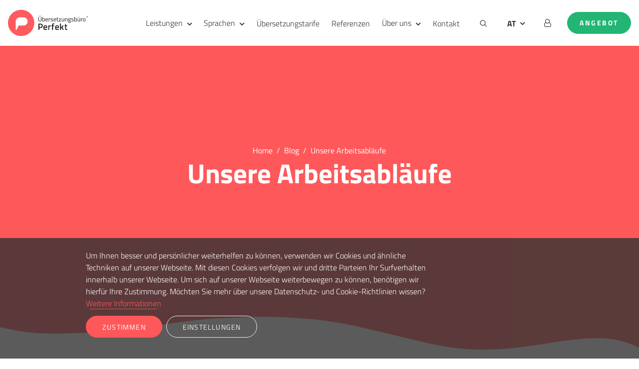

--- FILE ---
content_type: text/html; charset=UTF-8
request_url: https://www.uebersetzungsbuero-perfekt.at/blog/unsere-arbeitsablaeufe
body_size: 14651
content:
<!DOCTYPE html>
<html xmlns="http://www.w3.org/1999/xhtml" lang="de-AT">
<head>
    <meta http-equiv="X-UA-Compatible" content="IE=edge">
    <meta charset="utf-8">
        
    
    <title>Unsere Arbeitsabläufe | Blog | Übersetzungsbüro Perfekt</title>


    <meta name="description" content="Über das Zusammenspiel von Projektmanagern, Übersetzern und Lektoren..." />


    <meta property="fb:app_id" content="" />
    <meta property="og:url" content="https://www.uebersetzungsbuero-perfekt.at/blog/unsere-arbeitsablaeufe" />
    <meta property="og:type" content="website" />
    <meta property="og:title" content="Unsere Arbeitsabläufe | Blog | Übersetzungsbüro Perfekt" />
    <meta property="og:image" content="" />
    <meta property="og:image:width" content="1200" />
    <meta property="og:image:height" content="600" />
    <meta property="og:description" content="Über das Zusammenspiel von Projektmanagern, Übersetzern und Lektoren..." />
    <meta property="og:site_name" content="Übersetzungsbüro Perfekt Österreich" />

    <meta property="og:locale" content="de-AT" />

    <meta name="twitter:card" content="summary_large_image" />
    <meta name="twitter:site" content="" />
    <meta name="twitter:url" content="https://www.uebersetzungsbuero-perfekt.at/blog/unsere-arbeitsablaeufe" />
    <meta name="twitter:title" content="Unsere Arbeitsabläufe | Blog | Übersetzungsbüro Perfekt" />
    <meta name="twitter:description" content="Über das Zusammenspiel von Projektmanagern, Übersetzern und Lektoren..." />
    <meta name="twitter:image" content="" />

    
    <link rel="home" href="https://www.uebersetzungsbuero-perfekt.at/" />

    <link rel="canonical" href="https://www.uebersetzungsbuero-perfekt.at/blog/unsere-arbeitsablaeufe" />


<meta property="og:locale:alternate" content="de-DE" />



    <link rel="alternate" href="https://www.uebersetzungsbuero-perfekt.at/blog/unsere-arbeitsablaeufe" hreflang="de-AT" />

<link rel="alternate" href="https://www.uebersetzungsbuero-perfekt.de/blog/unsere-arbeitsablaeufe" hreflang="de-DE" />
    
    <meta name="viewport" content="width=device-width, initial-scale=1.0">

    <link rel="shortcut icon" href="https://www.uebersetzungsbuero-perfekt.at/images/favicons/favicon.ico" type="image/vnd.microsoft.icon" />
    <link rel="apple-touch-icon" sizes="57x57" href="https://www.uebersetzungsbuero-perfekt.at/images/favicons/apple-touch-icon-57x57.png" />
    <link rel="apple-touch-icon" sizes="60x60" href="https://www.uebersetzungsbuero-perfekt.at/images/favicons/apple-touch-icon-60x60.png" />
    <link rel="apple-touch-icon" sizes="72x72" href="https://www.uebersetzungsbuero-perfekt.at/images/favicons/apple-touch-icon-72x72.png" />
    <link rel="apple-touch-icon" sizes="76x76" href="https://www.uebersetzungsbuero-perfekt.at/images/favicons/apple-touch-icon-76x76.png" />
    <link rel="apple-touch-icon" sizes="114x114" href="https://www.uebersetzungsbuero-perfekt.at/images/favicons/apple-touch-icon-114x114.png" />
    <link rel="apple-touch-icon" sizes="120x120" href="https://www.uebersetzungsbuero-perfekt.at/images/favicons/apple-touch-icon-120x120.png" />
    <link rel="apple-touch-icon" sizes="144x144" href="https://www.uebersetzungsbuero-perfekt.at/images/favicons/apple-touch-icon-144x144.png" />
    <link rel="apple-touch-icon" sizes="152x152" href="https://www.uebersetzungsbuero-perfekt.at/images/favicons/apple-touch-icon-152x152.png" />
    <link rel="apple-touch-icon" sizes="180x180" href="https://www.uebersetzungsbuero-perfekt.at/images/favicons/apple-touch-icon-180x180.png" />
    <link rel="icon" type="image/png" href="https://www.uebersetzungsbuero-perfekt.at/images/favicons/favicon-32x32.png" sizes="32x32" />
    <link rel="icon" type="image/png" href="https://www.uebersetzungsbuero-perfekt.at/images/favicons/favicon-194x194.png" sizes="194x194" />
    <link rel="icon" type="image/png" href="https://www.uebersetzungsbuero-perfekt.at/images/favicons/favicon-96x96.png" sizes="96x96" />
    <link rel="icon" type="image/png" href="https://www.uebersetzungsbuero-perfekt.at/images/favicons/android-chrome-192x192.png" sizes="192x192" />
    <link rel="icon" type="image/png" href="https://www.uebersetzungsbuero-perfekt.at/images/favicons/favicon-16x16.png" sizes="16x16" />

    <link rel="preload" href="https://www.uebersetzungsbuero-perfekt.at/webfonts/titillium-web-v15-latin-200.woff2" as="font" type="font/woff2" crossorigin="anonymous" />
    <link rel="preload" href="https://www.uebersetzungsbuero-perfekt.at/webfonts/titillium-web-v15-latin-200italic.woff2" as="font" type="font/woff2" crossorigin="anonymous" />
    <link rel="preload" href="https://www.uebersetzungsbuero-perfekt.at/webfonts/titillium-web-v15-latin-300.woff2" as="font" type="font/woff2" crossorigin="anonymous" />
    <link rel="preload" href="https://www.uebersetzungsbuero-perfekt.at/webfonts/titillium-web-v15-latin-300italic.woff2" as="font" type="font/woff2" crossorigin="anonymous" />
    <link rel="preload" href="https://www.uebersetzungsbuero-perfekt.at/webfonts/titillium-web-v15-latin-600.woff2" as="font" type="font/woff2" crossorigin="anonymous" />
    <link rel="preload" href="https://www.uebersetzungsbuero-perfekt.at/webfonts/titillium-web-v15-latin-600italic.woff2" as="font" type="font/woff2" crossorigin="anonymous" />
    <link rel="preload" href="https://www.uebersetzungsbuero-perfekt.at/webfonts/titillium-web-v15-latin-700.woff2" as="font" type="font/woff2" crossorigin="anonymous" />
    <link rel="preload" href="https://www.uebersetzungsbuero-perfekt.at/webfonts/titillium-web-v15-latin-700italic.woff2" as="font" type="font/woff2" crossorigin="anonymous" />
    <link rel="preload" href="https://www.uebersetzungsbuero-perfekt.at/webfonts/titillium-web-v15-latin-900.woff2" as="font" type="font/woff2" crossorigin="anonymous" />
    <link rel="preload" href="https://www.uebersetzungsbuero-perfekt.at/webfonts/titillium-web-v15-latin-italic.woff2" as="font" type="font/woff2" crossorigin="anonymous" />
    <link rel="preload" href="https://www.uebersetzungsbuero-perfekt.at/webfonts/titillium-web-v15-latin-regular.woff2" as="font" type="font/woff2" crossorigin="anonymous" />

    <link rel="manifest" href="https://www.uebersetzungsbuero-perfekt.at/images/favicons/manifest.json" />

    <meta name="msapplication-TileColor" content="#ffffff" />
    <meta name="msapplication-TileImage" content="https://www.uebersetzungsbuero-perfekt.at/images/favicons/mstile-144x144.png" />
    <meta name="theme-color" content="#FF5A5F" />
    <meta http-equiv="cleartype" content="on" />
    
    <meta name="msvalidate.01" content="DF59124C827AAF09A8CA834650EEBC68" />
        <script>
        // Define dataLayer and the gtag function.
        window.dataLayer = window.dataLayer || [];
        function gtag(){
            dataLayer.push(arguments);
        }

        let defaultConsent = {
            ad_storage: 'denied',
            ad_user_data: 'denied',
            ad_personalization: 'denied',
            analytics_storage: 'granted',
            functionality_storage: 'granted',
            personalization_storage: 'denied',
            security_storage: 'granted',
        }

        function currentConsent() {
            return { ...defaultConsent, ...JSON.parse(localStorage.getItem('consent') ?? '{}') };
        }

        function showConsentOptions() {
            let consentOptions = document.querySelector('.consentOptions');

            consentOptions.classList.remove('d-none');
            consentOptions.classList.add('d-block');
        }

        function acceptAllCookies() {
            document.getElementById('ad_storage_consent').checked = true;
            document.getElementById('analytics_storage_consent').checked = true;
            document.getElementById('functionality_storage_consent').checked = true;
            document.getElementById('personalization_storage_consent').checked = true;
            document.getElementById('security_storage_consent').checked = true;

            updateConsent();
        }

        function updateConsent() {
            let consent = {
                ad_storage: document.getElementById('ad_storage_consent').checked ? 'granted' : 'denied',
                ad_user_data: document.getElementById('ad_storage_consent').checked ? 'granted' : 'denied',
                ad_personalization: document.getElementById('ad_storage_consent').checked ? 'granted' : 'denied',

                analytics_storage: document.getElementById('analytics_storage_consent').checked ? 'granted' : 'denied',
                functionality_storage: document.getElementById('functionality_storage_consent').checked ? 'granted' : 'denied',
                personalization_storage: document.getElementById('personalization_storage_consent').checked ? 'granted' : 'denied',
                security_storage: document.getElementById('security_storage_consent').checked ? 'granted' : 'denied',
            }

            localStorage.setItem('consent', JSON.stringify(consent));

            gtag('consent', 'update', consent);

            let cookieBanner = document.querySelector('#cookie-banner');

            cookieBanner.classList.remove('d-block');
            cookieBanner.classList.add('d-none');
        }

        function revokeAllConsent() {
            localStorage.removeItem('consent');

            gtag('consent', 'update', defaultConsent);
            document.location.reload();
        }

        gtag('set', 'url_passthrough', true);

        // Default ad_storage to 'denied'.
        gtag('consent', 'default', currentConsent());

    </script>

    <link rel="dns-prefetch" href="https://www.googletagmanager.com/">
    <link href="https://www.googletagmanager.com/gtm.js?id=GTM-MS7R5Z3" rel="preload" as="script">

    <script>(function(w,d,s,l,i){w[l]=w[l]||[];w[l].push({'gtm.start': new Date().getTime(),event:'gtm.js'});var f=d.getElementsByTagName(s)[0], j=d.createElement(s),dl=l!='dataLayer'?'&l='+l:'';j.async=true;j.src= 'https://www.googletagmanager.com/gtm.js?id='+i+dl;f.parentNode.insertBefore(j,f);})(window,document,'script','dataLayer','GTM-MS7R5Z3');</script>
    <script type="text/javascript">
        window.locale = 'de-AT';
    </script>

    

</head>
<body class="page-blog-show template-index animated-buttons">
<div id="top" style="scroll-margin-top: 100px;"></div>

<script type="module">!function(){const e=document.createElement("link").relList;if(!(e&&e.supports&&e.supports("modulepreload"))){for(const e of document.querySelectorAll('link[rel="modulepreload"]'))r(e);new MutationObserver((e=>{for(const o of e)if("childList"===o.type)for(const e of o.addedNodes)if("LINK"===e.tagName&&"modulepreload"===e.rel)r(e);else if(e.querySelectorAll)for(const o of e.querySelectorAll("link[rel=modulepreload]"))r(o)})).observe(document,{childList:!0,subtree:!0})}function r(e){if(e.ep)return;e.ep=!0;const r=function(e){const r={};return e.integrity&&(r.integrity=e.integrity),e.referrerpolicy&&(r.referrerPolicy=e.referrerpolicy),"use-credentials"===e.crossorigin?r.credentials="include":"anonymous"===e.crossorigin?r.credentials="omit":r.credentials="same-origin",r}(e);fetch(e.href,r)}}();</script>
<script type="module" src="https://www.uebersetzungsbuero-perfekt.at/dist/assets/app-600d7bc8.js" crossorigin onload="e=new CustomEvent(&#039;vite-script-loaded&#039;, {detail:{path: &#039;src/ts/app.tsx&#039;}});document.dispatchEvent(e);" integrity="sha384-4QjqIMZbTCmvMqdmdahsduxMO5KlVZBhYY/DRPwSWbmL3RxeIhVrtSHwn38vdFfr" defer></script>
<link href="https://www.uebersetzungsbuero-perfekt.at/dist/assets/cookies-09563fd1.js" rel="modulepreload" crossorigin integrity="sha384-ptIrIv7K/cpPGR8Mo4JFNRE4BWlIQFuSjSLFnYDR/YLaydLHBfec72aMpQbx24jW">
<link href="https://www.uebersetzungsbuero-perfekt.at/dist/assets/app-9a2fde4b.css" rel="stylesheet">

<!-- Google Tag Manager (noscript) -->
<noscript><iframe src="https://www.googletagmanager.com/ns.html?id=GTM-MS7R5Z3" height="0" width="0" style="display:none;visibility:hidden"></iframe></noscript>
<!-- End Google Tag Manager (noscript) -->
<script type="application/ld+json">
{
    "@context":"http://schema.org",
    "@type":"LocalBusiness",
    "url":"https://www.uebersetzungsbuero-perfekt.at/",
    "name":"Übersetzungsbüro Perfekt Österreich",
    "email":"info@uebersetzungsbuero-perfekt.at",
    "telephone":"+437200720115784",
    "image":"https://www.uebersetzungsbuero-perfekt.de/sites/default/themes/vbp/ubersetzungsburo_perfekt_logo.svg",
    "priceRange":"$",
    "address":
    {
        "@type":"PostalAddress",
        "streetAddress":"Kohlmarkt 8-10",
        "addressLocality":"Wien",
        "postalCode":"1010",
        "addressCountry":"AT"
    }
}
</script>
<script type="application/ld+json">
{
    "@context": "http://schema.org",
    "@type": "Product",
    "name":"Übersetzungsbüro Perfekt Österreich",
    "image":"https://www.uebersetzungsbuero-perfekt.de/sites/default/themes/vbp/ubersetzungsburo_perfekt_logo.svg",
    "description": "Über das Zusammenspiel von Projektmanagern, Übersetzern und Lektoren...",
    "brand":"Übersetzungsbüro Perfekt Österreich",
    "aggregateRating": {
        "@type": "AggregateRating",
    "bestRating":"5",
    "worstRating":"0",
    "ratingValue":"4.6",
    "reviewCount":"642"
    }
}
</script>



    
                    
        
                        
            
        


        
<header id="header" class="header divider-bg-primary-shape-1 primary pt-0 text-only " style="">

        
    



<div class="menu-container fixed-top d-none d-lg-block">
    <nav id="desktop-menu" class="navbar navbar-expand-lg desktop-menu">

        <a class="navbar-brand" href="/">
            <img width="160" height="62" src="https://www.uebersetzungsbuero-perfekt.de/sites/default/themes/vbp/ubersetzungsburo_perfekt_logo.svg" alt="Übersetzungsbüro Perfekt Österreich">
        </a>


        <div class=" flex-grow-1"></div>
                <ul class="navbar-nav flex-grow-1">
                            
                                            <li class="nav-item position-relative flyout-trigger">
                            <a class="nav-link" href="#" id="resourcesFlyout">Leistungen</a>
                                <div class="flyout-menu" aria-labelledby="flyoutMenu">
        <div class="flyout-inner">
                            <a class="flyout-item" href="https://www.uebersetzungsbuero-perfekt.at/professionelle-uebersetzungen">
                                            <div class="flyout-item-icon">
                                                                                        <?xml version="1.0" encoding="UTF-8"?>
<!-- Generator: Adobe Illustrator 18.1.0, SVG Export Plug-In . SVG Version: 6.00 Build 0)  -->
<svg width="24" height="24" xmlns="http://www.w3.org/2000/svg" xmlns:xlink="http://www.w3.org/1999/xlink" id="Users" x="0px" y="0px" viewBox="0 0 20 20" style="enable-background:new 0 0 20 20;" xml:space="preserve">
<path d="M15.989,19.129c0-2.246-2.187-3.389-4.317-4.307c-2.123-0.914-2.801-1.684-2.801-3.334c0-0.989,0.648-0.667,0.932-2.481  c0.12-0.752,0.692-0.012,0.802-1.729c0-0.684-0.313-0.854-0.313-0.854s0.159-1.013,0.221-1.793c0.064-0.817-0.398-2.56-2.301-3.095  C7.88,1.195,7.655,0.654,8.679,0.112c-2.24-0.104-2.761,1.068-3.954,1.93c-1.015,0.756-1.289,1.953-1.24,2.59  c0.065,0.78,0.223,1.793,0.223,1.793s-0.314,0.17-0.314,0.854c0.11,1.718,0.684,0.977,0.803,1.729  C4.481,10.822,5.13,10.5,5.13,11.489c0,1.65-0.212,2.21-2.336,3.124C0.663,15.53,0,17,0.011,19.129C0.014,19.766,0,20,0,20h16  C16,20,15.989,19.766,15.989,19.129z M18.528,13.365c-1.135-0.457-1.605-1.002-1.605-2.066c0-0.641,0.418-0.432,0.602-1.603  c0.077-0.484,0.447-0.008,0.518-1.115c0-0.441-0.202-0.551-0.202-0.551s0.103-0.656,0.143-1.159c0.05-0.627-0.364-2.247-2.268-2.247  c-1.903,0-2.318,1.62-2.269,2.247c0.042,0.502,0.144,1.159,0.144,1.159s-0.202,0.109-0.202,0.551  c0.071,1.107,0.441,0.631,0.518,1.115c0.184,1.172,0.602,0.963,0.602,1.603c0,1.064-0.438,1.562-1.809,2.152  c-0.069,0.029-0.12,0.068-0.183,0.102c1.64,0.712,4.226,1.941,4.838,4.447H20c0,0,0-1.906,0-2.318  C20,14.682,19.727,13.848,18.528,13.365z"></path>
</svg>

                                                    </div>
                                        <div>
                        <strong>Menschliche Übersetzung</strong>
                                                    <div class="text-muted" style="font-size: 14px;">Übersetzungen und Lektorat durch erfahrene Übersetzer.</div>
                                            </div>
                </a>
                            <a class="flyout-item" href="https://www.uebersetzungsbuero-perfekt.at/maschinelle-uebersetzung">
                                            <div class="flyout-item-icon">
                                                                                        <?xml version="1.0" encoding="UTF-8"?>
<!-- Generator: Adobe Illustrator 18.1.1, SVG Export Plug-In . SVG Version: 6.00 Build 0)  -->
<svg width="24" height="24" xmlns="http://www.w3.org/2000/svg" xmlns:xlink="http://www.w3.org/1999/xlink" id="Tablet_Mobile_combo" x="0px" y="0px" viewBox="0 0 20 20" xml:space="preserve">
<path d="M17.00354,5H11.99646C10.8938599,5,10,5.8937988,10,6.9963989V18.00354C10,19.1061401,10.8938599,20,11.99646,20H17.00354  C18.1061401,20,19,19.1061401,19,18.00354V6.9963989C19,5.8937988,18.1061401,5,17.00354,5z M14.5,19  c-0.6904297,0-1.25-0.4473267-1.25-1c0-0.5527344,0.5595703-1,1.25-1c0.6895142,0,1.25,0.4472656,1.25,1  C15.75,18.5526733,15.1895142,19,14.5,19z M17,16h-5V7h5V16z M8,16H3V2h12v1h2V2c0-1.1010742-0.8994141-2-2-2H3  C1.9003906,0,1,0.8989258,1,2v16c0,1.0996094,0.9003906,2,2,2h5.5551758C8.2114258,19.4101562,8,18.7338867,8,18.003418V16z"></path>
</svg>

                                                    </div>
                                        <div>
                        <strong>AI Übersetzung mit Revision</strong>
                                                    <div class="text-muted" style="font-size: 14px;">Maschinelle Übersetzungen mit menschlicher Überarbeitung.</div>
                                            </div>
                </a>
                            <a class="flyout-item" href="https://www.uebersetzungsbuero-perfekt.at/website-oder-webshop-uebersetzen">
                                            <div class="flyout-item-icon">
                                                                                        <?xml version="1.0" encoding="UTF-8"?>
<!-- Generator: Adobe Illustrator 18.1.0, SVG Export Plug-In . SVG Version: 6.00 Build 0)  -->
<svg width="24" height="24" xmlns="http://www.w3.org/2000/svg" xmlns:xlink="http://www.w3.org/1999/xlink" id="Laptop" x="0px" y="0px" viewBox="0 0 20 20" style="enable-background:new 0 0 20 20;" xml:space="preserve">
<path d="M19.754,15.631C19.507,15.26,18,13,18,13V4c0-1.102-0.9-2-2-2H4C2.899,2,2,2.898,2,4v9c0,0-1.507,2.26-1.754,2.631  C0,16,0,16.213,0,16.5V17c0,0.5,0.5,1,0.999,1h18.002C19.5,18,20,17.5,20,17v-0.5C20,16.213,20,16,19.754,15.631z M7,16l0.6-1h4.8  l0.6,1H7z M16,12H4V4h12V12z"></path>
</svg>

                                                    </div>
                                        <div>
                        <strong>Website oder Webshop Übersetzung</strong>
                                                    <div class="text-muted" style="font-size: 14px;">Website und Webshop Übersetzungen durch Mensch oder Maschine.</div>
                                            </div>
                </a>
                            <a class="flyout-item" href="https://www.uebersetzungsbuero-perfekt.at/mehrsprachiger-dtp-service">
                                            <div class="flyout-item-icon">
                                                                                        <?xml version="1.0" encoding="UTF-8"?>
<!-- Generator: Adobe Illustrator 18.1.0, SVG Export Plug-In . SVG Version: 6.00 Build 0)  -->
<svg width="24" height="24" xmlns="http://www.w3.org/2000/svg" xmlns:xlink="http://www.w3.org/1999/xlink" id="New_message" x="0px" y="0px" viewBox="0 0 20 20" style="enable-background:new 0 0 20 20;" xml:space="preserve">
<path d="M18.174,1.826c-1.102-1.102-2.082-0.777-2.082-0.777L7.453,9.681L6,14l4.317-1.454l8.634-8.638  C18.951,3.908,19.275,2.928,18.174,1.826z M10.605,11.605l-0.471,0.47l-1.473,0.5c-0.104-0.24-0.234-0.477-0.498-0.74  c-0.264-0.264-0.5-0.394-0.74-0.498l0.5-1.473l0.471-0.47c0,0,0.776-0.089,1.537,0.673C10.693,10.828,10.605,11.605,10.605,11.605z   M16,17H3V4h5l2-2H3C1.9,2,1,2.9,1,4v13c0,1.1,0.9,2,2,2h13c1.1,0,2-0.9,2-2v-7l-2,2V17z"></path>
</svg>

                                                    </div>
                                        <div>
                        <strong>Mehrsprachiger DTP-Service</strong>
                                                    <div class="text-muted" style="font-size: 14px;">DTP für eine visuell ansprechende Botschaft.</div>
                                            </div>
                </a>
                            <a class="flyout-item" href="https://www.uebersetzungsbuero-perfekt.at/lektorat">
                                            <div class="flyout-item-icon">
                                                                                        <?xml version="1.0" encoding="UTF-8"?>
<!-- Generator: Adobe Illustrator 18.1.0, SVG Export Plug-In . SVG Version: 6.00 Build 0)  -->
<svg width="24" height="24" xmlns="http://www.w3.org/2000/svg" xmlns:xlink="http://www.w3.org/1999/xlink" id="Check" x="0px" y="0px" viewBox="0 0 20 20" xml:space="preserve">
<path d="M8.294,16.998c-0.435,0-0.847-0.203-1.111-0.553L3.61,11.724c-0.465-0.613-0.344-1.486,0.27-1.951  c0.615-0.467,1.488-0.344,1.953,0.27l2.351,3.104l5.911-9.492c0.407-0.652,1.267-0.852,1.921-0.445  c0.653,0.406,0.854,1.266,0.446,1.92L9.478,16.34c-0.242,0.391-0.661,0.635-1.12,0.656C8.336,16.998,8.316,16.998,8.294,16.998z"></path>
</svg>

                                                    </div>
                                        <div>
                        <strong>Lektorat von Texten</strong>
                                                    <div class="text-muted" style="font-size: 14px;">Kontrolle, Korrektur und/oder Anpassungen von Texten.</div>
                                            </div>
                </a>
            
                            <a class="flyout-item flyout-cta-button btn btn-secondary" href="https://www.uebersetzungsbuero-perfekt.at/uebersetzungsservice">
                    <span>Alle Übersetzungsdienste</span>
                    <span aria-hidden="true">→</span>
                </a>
               
        </div>
    </div>

                        </li>
                                    
                                            <li class="nav-item position-relative flyout-trigger">
                            <a class="nav-link" href="#" id="resourcesFlyout">Sprachen</a>
                                <div class="flyout-menu" aria-labelledby="flyoutMenu">
        <div class="flyout-inner">
                            <a class="flyout-item" href="https://www.uebersetzungsbuero-perfekt.at/uebersetzungsbuero-englisch">
                                        <div>
                        <strong>Übersetzungsbüro Englisch</strong>
                                            </div>
                </a>
                            <a class="flyout-item" href="https://www.uebersetzungsbuero-perfekt.at/uebersetzungsbuero-franzoesisch">
                                        <div>
                        <strong>Übersetzungsbüro Französisch</strong>
                                            </div>
                </a>
                            <a class="flyout-item" href="https://www.uebersetzungsbuero-perfekt.at/uebersetzungsbuero-niederlaendisch">
                                        <div>
                        <strong>Übersetzungsbüro Niederländisch</strong>
                                            </div>
                </a>
                            <a class="flyout-item" href="https://www.uebersetzungsbuero-perfekt.at/uebersetzungsbuero-italienisch">
                                        <div>
                        <strong>Übersetzungsbüro Italienisch</strong>
                                            </div>
                </a>
                            <a class="flyout-item" href="https://www.uebersetzungsbuero-perfekt.at/uebersetzungsbuero-spanisch">
                                        <div>
                        <strong>Übersetzungsbüro Spanisch</strong>
                                            </div>
                </a>
            
                            <a class="flyout-item flyout-cta-button btn btn-secondary" href="https://www.uebersetzungsbuero-perfekt.at/professionelle-uebersetzungen-nahezu-alle-sprachen">
                    <span>Alle Sprachen</span>
                    <span aria-hidden="true">→</span>
                </a>
               
        </div>
    </div>

                        </li>
                                    
                                            <li class="nav-item">
                            <a class="nav-link hover-underline" href="https://www.uebersetzungsbuero-perfekt.at/tarife">Übersetzungstarife</a>
                        </li>
                                    
                                            <li class="nav-item">
                            <a class="nav-link hover-underline" href="https://www.uebersetzungsbuero-perfekt.at/referenzen">Referenzen</a>
                        </li>
                                    
                                            <li class="nav-item position-relative flyout-trigger">
                            <a class="nav-link" href="#" id="resourcesFlyout">Über uns</a>
                                <div class="flyout-menu wide" aria-labelledby="resourcesFlyout">
        <div class="flyout-inner">
                                                                                    <div class="flyout-column w-50 py-4">
                        <h3 class="flyout-title">Unseren Mehrwert</h3>
                                                    <div class="flyout-item">
                                <a class="hover-underline" href="https://www.uebersetzungsbuero-perfekt.at/zertifiziertes-uebersetzungsbuero">
                                    Zertifiziertes Übersetzungsbüro
                                </a>
                            </div>
                                                    <div class="flyout-item">
                                <a class="hover-underline" href="https://www.uebersetzungsbuero-perfekt.at/technologie-und-kundenplattform">
                                    Übersetzungstechnologie
                                </a>
                            </div>
                                                    <div class="flyout-item">
                                <a class="hover-underline" href="https://www.uebersetzungsbuero-perfekt.at/unsere-arbeitsweise">
                                    Arbeitsweise
                                </a>
                            </div>
                                            </div>
                                                                <div class="flyout-column w-50 py-4">
                        <h3 class="flyout-title">Unser Unternehmen</h3>
                                                    <div class="flyout-item">
                                <a class="hover-underline" href="https://www.uebersetzungsbuero-perfekt.at/unsere-vision">
                                    Vision und Werte
                                </a>
                            </div>
                                                    <div class="flyout-item">
                                <a class="hover-underline" href="https://www.uebersetzungsbuero-perfekt.at/sinnorientiertes-unternehmertum">
                                    Sinnorientiertes Unternehmen
                                </a>
                            </div>
                                                    <div class="flyout-item">
                                <a class="hover-underline" href="https://www.uebersetzungsbuero-perfekt.at/unser-team">
                                    Team
                                </a>
                            </div>
                                                    <div class="flyout-item">
                                <a class="hover-underline" href="https://www.uebersetzungsbuero-perfekt.at/karriere">
                                    Stellenangebote
                                </a>
                            </div>
                                            </div>
                                                                <div class="flyout-column flyout-card-column w-full py-4">
                        
                        <h3 class="flyout-title">Aktuell</h3>

                        <div class="flyout-cards">
                                                                                            <div class="flyout-card" onclick="window.open('https://www.uebersetzungsbuero-perfekt.at/blog/chatgpt-vs-uebersetzungsbueros', '_self')" >
                                    <div class="card-image">
                                        <img src="https://ddetdn57jsw93.cloudfront.net/headers_de/Blogs/_400x300_crop_center-center_none/Blog_ChatGPT-vs-uebersetzungsbueros.jpg" width="400" height="300" alt="Blog Chat GPT vs uebersetzungsbueros">
                                    </div>
                                    <div class="card-content">
                                        <div class="card-content__title">
                                            <a href="https://www.uebersetzungsbuero-perfekt.at/blog/chatgpt-vs-uebersetzungsbueros">Übersetzungen von der KI – ChatGPT vs. Übersetzungsbüros</a>
                                        </div>
                                        <div class="card-content__description">
                                            Der Chatbot ChatGPT ist in aller Munde. Aber kann die Software auch gute Übersetzungen erstellen, die mit denen eines Übersetzungsbüros zu vergleichen sind? Lesen Sie mehr darüber in diesem Artikel.
                                        </div>
                                    </div>
                                </div>
                                                                                            <div class="flyout-card" onclick="window.open('https://www.uebersetzungsbuero-perfekt.at/blog/was-ist-ein-uebersetzungsspeicher', '_self')" >
                                    <div class="card-image">
                                        <img src="https://ddetdn57jsw93.cloudfront.net/headers_de/Blogs/_400x300_crop_center-center_none/was-ist-ein-uebersetzungsspeicher_uebersetzungsbuero-perfekt.jpg" width="400" height="300" alt="Was ist ein uebersetzungsspeicher uebersetzungsbuero perfekt">
                                    </div>
                                    <div class="card-content">
                                        <div class="card-content__title">
                                            <a href="https://www.uebersetzungsbuero-perfekt.at/blog/was-ist-ein-uebersetzungsspeicher">Was ist ein Übersetzungsspeicher und was sind seine Vorteile?</a>
                                        </div>
                                        <div class="card-content__description">
                                            Heutzutage setzen Übersetzungsbüros zunehmend Tools im Übersetzungsprozess ein. Lesen Sie in diesem Artikel, was die sogenannten Translation Memories sind und welche Vorteile sie bieten.
                                        </div>
                                    </div>
                                </div>
                                
                        </div>

                                                    <div class="flyout-cta-button-container pt-4">
                                <a class="flyout-item flyout-cta-button btn btn-secondary" href="https://www.uebersetzungsbuero-perfekt.at/blog">
                                    <span>Alle Artikel</span>
                                    <span aria-hidden="true">→</span>
                                </a>
                            </div>
                         

                    </div>
                                    </div>
    </div>

                        </li>
                                    
                                            <li class="nav-item">
                            <a class="nav-link hover-underline" href="https://www.uebersetzungsbuero-perfekt.at/kontakt">Kontakt</a>
                        </li>
                                                
                        <li class="nav-item">
                <a class="nav-link" target="_self" href="https://www.uebersetzungsbuero-perfekt.at/suchen">
                    <i class="fa fa-search px-3" aria-hidden="true"></i>
                </a>
            </li>
            <li class="nav-item dropdown languages-menu d-none d-lg-block">
                
<a class="nav-link language-toggle dropdown-toggle" href="#" id="languageSelectionDropdown_236147608" role="button" data-bs-toggle="dropdown" aria-haspopup="true" aria-expanded="false">AT</a>
<div id="language-switch" class="dropdown-menu" aria-labelledby="languageSelectionDropdown_236147608" >
                                
                <div>
            <ul>
                                    
                                            
                                                                            
                                                    <li class="de navbar nav-item"><a target="_top" style="text-align:left" href="https://www.uebersetzungsbuero-perfekt.de/blog/unsere-arbeitsablaeufe" title="Übersetzungsbüro Perfekt">DE</a></li>
                                                                                
                                            
                                                                            
                                                    <li class="en navbar nav-item"><a target="_top" style="text-align:left" href="https://www.translationagency-perfect.com/" title="Translation Agency Perfect">EN</a></li>
                                                                                
                                            
                                                                            
                                                    <li class="nl navbar nav-item"><a target="_top" style="text-align:left" href="https://www.vertaalbureau-perfect.nl/" title="Vertaalbureau Perfect">NL</a></li>
                                                                        </ul>
        </div>
    </div>            </li>
            <li class="nav-item">
                <a class="nav-link" target="_blank" rel="noopener noreferrer" href="https://connect.uebersetzungsbuero-perfekt.at/login">
                    <i class="fa fa-user-o px-3" aria-hidden="true"></i>
                </a>
            </li>
        </ul>
        <ul class="navbar-nav navbar-right">
            <li class="nav-item">
                                                                                                        <a class="cta btn btn-success btn-lg text-light" href="https://www.uebersetzungsbuero-perfekt.at/unverbindliches-angebot-anfordern">
                                Angebot
                            </a>
                                                                        </li>
        </ul>

                <div class="sub-menu-container d-flex align-items-center">
            <div class="container d-flex justify-content-between align-items-center p-md-3 p-xl-0">
                <div class="sub-menu-feedback-rating d-flex">
                                            <a class="recommendation" href="/kundenbewertungen" target="_blank" rel="noopener noreferrer">
                            <div><span class="text-primary">98% unserer Kunden</span> empfehlen uns weiter</div>
                            <span class="rating fivestar text-warning">
    <!--?xml version="1.0" encoding="UTF-8"?-->
    <svg xmlns="http://www.w3.org/2000/svg" fill="currentColor" height="1.2rem" viewBox="0 0 576 512">
     <path d="M316.9 18C311.6 7 300.4 0 288.1 0s-23.4 7-28.8 18L195 150.3 51.4 171.5c-12 1.8-22 10.2-25.7 21.7s-.7 24.2 7.9 32.7L137.8 329 113.2 474.7c-2 12 3 24.2 12.9 31.3s23 8 33.8 2.3l128.3-68.5 128.3 68.5c10.8 5.7 23.9 4.9 33.8-2.3s14.9-19.3 12.9-31.3L438.5 329 542.7 225.9c8.6-8.5 11.7-21.2 7.9-32.7s-13.7-19.9-25.7-21.7L381.2 150.3 316.9 18z"></path>
    </svg>

        <!--?xml version="1.0" encoding="UTF-8"?-->
    <svg xmlns="http://www.w3.org/2000/svg" fill="currentColor" height="1.2rem" viewBox="0 0 576 512">
     <path d="M316.9 18C311.6 7 300.4 0 288.1 0s-23.4 7-28.8 18L195 150.3 51.4 171.5c-12 1.8-22 10.2-25.7 21.7s-.7 24.2 7.9 32.7L137.8 329 113.2 474.7c-2 12 3 24.2 12.9 31.3s23 8 33.8 2.3l128.3-68.5 128.3 68.5c10.8 5.7 23.9 4.9 33.8-2.3s14.9-19.3 12.9-31.3L438.5 329 542.7 225.9c8.6-8.5 11.7-21.2 7.9-32.7s-13.7-19.9-25.7-21.7L381.2 150.3 316.9 18z"></path>
    </svg>

        <!--?xml version="1.0" encoding="UTF-8"?-->
    <svg xmlns="http://www.w3.org/2000/svg" fill="currentColor" height="1.2rem" viewBox="0 0 576 512">
     <path d="M316.9 18C311.6 7 300.4 0 288.1 0s-23.4 7-28.8 18L195 150.3 51.4 171.5c-12 1.8-22 10.2-25.7 21.7s-.7 24.2 7.9 32.7L137.8 329 113.2 474.7c-2 12 3 24.2 12.9 31.3s23 8 33.8 2.3l128.3-68.5 128.3 68.5c10.8 5.7 23.9 4.9 33.8-2.3s14.9-19.3 12.9-31.3L438.5 329 542.7 225.9c8.6-8.5 11.7-21.2 7.9-32.7s-13.7-19.9-25.7-21.7L381.2 150.3 316.9 18z"></path>
    </svg>

        <!--?xml version="1.0" encoding="UTF-8"?-->
    <svg xmlns="http://www.w3.org/2000/svg" fill="currentColor" height="1.2rem" viewBox="0 0 576 512">
     <path d="M316.9 18C311.6 7 300.4 0 288.1 0s-23.4 7-28.8 18L195 150.3 51.4 171.5c-12 1.8-22 10.2-25.7 21.7s-.7 24.2 7.9 32.7L137.8 329 113.2 474.7c-2 12 3 24.2 12.9 31.3s23 8 33.8 2.3l128.3-68.5 128.3 68.5c10.8 5.7 23.9 4.9 33.8-2.3s14.9-19.3 12.9-31.3L438.5 329 542.7 225.9c8.6-8.5 11.7-21.2 7.9-32.7s-13.7-19.9-25.7-21.7L381.2 150.3 316.9 18z"></path>
    </svg>

        <!--?xml version="1.0" encoding="UTF-8"?-->
    <svg xmlns="http://www.w3.org/2000/svg" fill="currentColor" height="1.2rem" viewBox="0 0 640 512">
     <path d="M320 376.4l.1-.1 26.4 14.1 85.2 45.5-16.5-97.6-4.8-28.7 20.7-20.5 70.1-69.3-96.1-14.2-29.3-4.3-12.9-26.6L320.1 86.9l-.1 .3V376.4zm175.1 98.3c2 12-3 24.2-12.9 31.3s-23 8-33.8 2.3L320.1 439.8 191.8 508.3C181 514 167.9 513.1 158 506s-14.9-19.3-12.9-31.3L169.8 329 65.6 225.9c-8.6-8.5-11.7-21.2-7.9-32.7s13.7-19.9 25.7-21.7L227 150.3 291.4 18c5.4-11 16.5-18 28.8-18s23.4 7 28.8 18l64.3 132.3 143.6 21.2c12 1.8 22 10.2 25.7 21.7s.7 24.2-7.9 32.7L470.5 329l24.6 145.7z"></path>
    </svg>

</span>                        </a>
                                    </div>
                <div class="sub-menu-buttons d-flex gap-1">
                                                                                                                            <a class="btn btn-sm btn-primary" href="https://www.uebersetzungsbuero-perfekt.at/tarife">
                                    Preis berechnen
                                </a>
                                                                                        </div>
            </div>
        </div>
    </nav>
</div>
    

<div class="menu-container fixed-top d-block d-lg-none">
    <nav id="mobile-menu" class="navbar navbar-expand-lg mobile-menu">

        <div class="mobile-menu-top-bar">
            <a class="navbar-brand" href="/">
                <img width="120" height="47" src="https://www.uebersetzungsbuero-perfekt.de/sites/default/themes/vbp/ubersetzungsburo_perfekt_logo.svg" alt="Übersetzungsbüro Perfekt Österreich">
            </a>

            <button class="navbar-toggler bg-transparent text-dark collapsed" type="button" data-bs-toggle="collapse" data-bs-target="#navbarMobileSupportedContent" aria-controls="navbarMobileSupportedContent" aria-expanded="false" aria-label="Toggle navigation">
                <span class="icon-bar top-bar"></span>
                <span class="icon-bar middle-bar"></span>
                <span class="icon-bar bottom-bar"></span>
            </button>
        </div>

        <div class="sub-menu-container d-flex align-items-center">
            <div class="container d-flex justify-content-between align-items-center p-md-3 p-xl-0">
                <div class="sub-menu-feedback-rating d-flex">
                                            <a class="recommendation" href="/kundenbewertungen" target="_blank" rel="noopener noreferrer">
                            <span class="rating fivestar text-warning">
    <!--?xml version="1.0" encoding="UTF-8"?-->
    <svg xmlns="http://www.w3.org/2000/svg" fill="currentColor" height="1.2rem" viewBox="0 0 576 512">
     <path d="M316.9 18C311.6 7 300.4 0 288.1 0s-23.4 7-28.8 18L195 150.3 51.4 171.5c-12 1.8-22 10.2-25.7 21.7s-.7 24.2 7.9 32.7L137.8 329 113.2 474.7c-2 12 3 24.2 12.9 31.3s23 8 33.8 2.3l128.3-68.5 128.3 68.5c10.8 5.7 23.9 4.9 33.8-2.3s14.9-19.3 12.9-31.3L438.5 329 542.7 225.9c8.6-8.5 11.7-21.2 7.9-32.7s-13.7-19.9-25.7-21.7L381.2 150.3 316.9 18z"></path>
    </svg>

        <!--?xml version="1.0" encoding="UTF-8"?-->
    <svg xmlns="http://www.w3.org/2000/svg" fill="currentColor" height="1.2rem" viewBox="0 0 576 512">
     <path d="M316.9 18C311.6 7 300.4 0 288.1 0s-23.4 7-28.8 18L195 150.3 51.4 171.5c-12 1.8-22 10.2-25.7 21.7s-.7 24.2 7.9 32.7L137.8 329 113.2 474.7c-2 12 3 24.2 12.9 31.3s23 8 33.8 2.3l128.3-68.5 128.3 68.5c10.8 5.7 23.9 4.9 33.8-2.3s14.9-19.3 12.9-31.3L438.5 329 542.7 225.9c8.6-8.5 11.7-21.2 7.9-32.7s-13.7-19.9-25.7-21.7L381.2 150.3 316.9 18z"></path>
    </svg>

        <!--?xml version="1.0" encoding="UTF-8"?-->
    <svg xmlns="http://www.w3.org/2000/svg" fill="currentColor" height="1.2rem" viewBox="0 0 576 512">
     <path d="M316.9 18C311.6 7 300.4 0 288.1 0s-23.4 7-28.8 18L195 150.3 51.4 171.5c-12 1.8-22 10.2-25.7 21.7s-.7 24.2 7.9 32.7L137.8 329 113.2 474.7c-2 12 3 24.2 12.9 31.3s23 8 33.8 2.3l128.3-68.5 128.3 68.5c10.8 5.7 23.9 4.9 33.8-2.3s14.9-19.3 12.9-31.3L438.5 329 542.7 225.9c8.6-8.5 11.7-21.2 7.9-32.7s-13.7-19.9-25.7-21.7L381.2 150.3 316.9 18z"></path>
    </svg>

        <!--?xml version="1.0" encoding="UTF-8"?-->
    <svg xmlns="http://www.w3.org/2000/svg" fill="currentColor" height="1.2rem" viewBox="0 0 576 512">
     <path d="M316.9 18C311.6 7 300.4 0 288.1 0s-23.4 7-28.8 18L195 150.3 51.4 171.5c-12 1.8-22 10.2-25.7 21.7s-.7 24.2 7.9 32.7L137.8 329 113.2 474.7c-2 12 3 24.2 12.9 31.3s23 8 33.8 2.3l128.3-68.5 128.3 68.5c10.8 5.7 23.9 4.9 33.8-2.3s14.9-19.3 12.9-31.3L438.5 329 542.7 225.9c8.6-8.5 11.7-21.2 7.9-32.7s-13.7-19.9-25.7-21.7L381.2 150.3 316.9 18z"></path>
    </svg>

        <!--?xml version="1.0" encoding="UTF-8"?-->
    <svg xmlns="http://www.w3.org/2000/svg" fill="currentColor" height="1.2rem" viewBox="0 0 640 512">
     <path d="M320 376.4l.1-.1 26.4 14.1 85.2 45.5-16.5-97.6-4.8-28.7 20.7-20.5 70.1-69.3-96.1-14.2-29.3-4.3-12.9-26.6L320.1 86.9l-.1 .3V376.4zm175.1 98.3c2 12-3 24.2-12.9 31.3s-23 8-33.8 2.3L320.1 439.8 191.8 508.3C181 514 167.9 513.1 158 506s-14.9-19.3-12.9-31.3L169.8 329 65.6 225.9c-8.6-8.5-11.7-21.2-7.9-32.7s13.7-19.9 25.7-21.7L227 150.3 291.4 18c5.4-11 16.5-18 28.8-18s23.4 7 28.8 18l64.3 132.3 143.6 21.2c12 1.8 22 10.2 25.7 21.7s.7 24.2-7.9 32.7L470.5 329l24.6 145.7z"></path>
    </svg>

</span>                        </a>
                                    </div>
                <div class="sub-menu-buttons d-flex gap-1">
                                                                                                        <a class="cta btn btn-sm btn-primary" href="https://www.uebersetzungsbuero-perfekt.at/tarife">
                                    Preis berechnen
                                </a>
                                                                                        </div>
            </div>
        </div>

        <div class="collapse navbar-collapse pt-3" id="navbarMobileSupportedContent">
                        <div class="navbar fixed-top navbar-top me-3 pe-5">
                <ul class="navbar-nav ">
                    <li class="nav-item dropdown languages-menu">
                        
<a class="nav-link language-toggle dropdown-toggle" href="#" id="languageSelectionDropdown_736091042" role="button" data-bs-toggle="dropdown" aria-haspopup="true" aria-expanded="false">AT</a>
<div id="language-switch" class="dropdown-menu" aria-labelledby="languageSelectionDropdown_736091042" >
                                
                <div>
            <ul>
                                    
                                            
                                                                            
                                                    <li class="de navbar nav-item"><a target="_top" style="text-align:left" href="https://www.uebersetzungsbuero-perfekt.de/blog/unsere-arbeitsablaeufe" title="Übersetzungsbüro Perfekt">DE</a></li>
                                                                                
                                            
                                                                            
                                                    <li class="en navbar nav-item"><a target="_top" style="text-align:left" href="https://www.translationagency-perfect.com/" title="Translation Agency Perfect">EN</a></li>
                                                                                
                                            
                                                                            
                                                    <li class="nl navbar nav-item"><a target="_top" style="text-align:left" href="https://www.vertaalbureau-perfect.nl/" title="Vertaalbureau Perfect">NL</a></li>
                                                                        </ul>
        </div>
    </div>                    </li>
                    <li class="nav-item">
                        <a target="_blank" rel="noopener noreferrer" href="https://connect.uebersetzungsbuero-perfekt.at/login">
                            <i class="fa fa-user-o" aria-hidden="true"></i>
                        </a>
                    </li>
                </ul>
            </div>

                        <ul class="navbar-nav"><li class="nav-item"><a class="nav-link " href="https://www.uebersetzungsbuero-perfekt.at/uebersetzungsservice">Leistungen</a></li><li class="nav-item"><a class="nav-link " href="https://www.uebersetzungsbuero-perfekt.at/professionelle-uebersetzungen-nahezu-alle-sprachen">Sprachen</a></li><li class="nav-item"><a class="nav-link " href="https://www.uebersetzungsbuero-perfekt.at/tarife">Preise</a></li><li class="nav-item"><a class="nav-link " href="https://www.uebersetzungsbuero-perfekt.at/referenzen">Referenzen</a></li><li class="nav-item"><a class="nav-link " href="https://www.uebersetzungsbuero-perfekt.at/unser-team">Über uns</a></li><li class="nav-item"><a class="nav-link " href="https://www.uebersetzungsbuero-perfekt.at/unsere-arbeitsweise">Arbeitsweise</a></li><li class="nav-item"><a class="nav-link " href="https://www.uebersetzungsbuero-perfekt.at/kontakt">Kontakt</a></li></ul>

                        <div class="navbar navbar-buttons d-flex justify-content-center">
                <ul class="navbar-nav ">
                                                                                                        <li class="nav-item">
                                    <a class="cta btn btn-sm btn-success" href="https://www.uebersetzungsbuero-perfekt.at/unverbindliches-angebot-anfordern">Angebot</a>
                                </li>
                                                                                            <li class="nav-item">
                        <div class="input-group-append">
                            <form class="d-flex" action="https://www.uebersetzungsbuero-perfekt.at/suchen">
                                <input type="search" name="q" class="bg-secondary" placeholder="">
                                <button type="submit" class="bg-secondary" value="Suchen"><i class="fa fa-search"></i></button>
                            </form>
                        </div>
                    </li>
                </ul>
            </div>
        </div>

    </nav>
</div>
        
    <div class="header">
        <div class="header-standalone-image
                            primary
                    ">
            <div class="container text-center">

                <div class="row justify-content-center position-relative z-3">
                    <div class="text-container col-12 col-lg-8">
                        <div class="heading-container">
                            <nav class="mt-4 mb-3" aria-label="breadcrumb"><ol
                class="breadcrumb"
                itemscope
                itemtype="http://schema.org/BreadcrumbList"
            ><li
                    class="breadcrumb-item"
                    itemprop="itemListElement"
                    itemscope
                    itemtype="http://schema.org/ListItem"
                ><a itemprop="item" href="https://www.uebersetzungsbuero-perfekt.at/"><span itemprop="name">Home</span></a><meta itemprop="position" content="1"></li><li class="breadcrumb-item" itemprop="itemListElement" itemscope itemtype="http://schema.org/ListItem"><a href="https://www.uebersetzungsbuero-perfekt.at/blog" itemprop="item"><span itemprop="name">Blog</span></a><meta itemprop="position" content="2"></li><li class="breadcrumb-item active" itemprop="itemListElement" itemscope itemtype="http://schema.org/ListItem"><a class="active" href="https://www.uebersetzungsbuero-perfekt.at/blog/unsere-arbeitsablaeufe" itemprop="item"><span itemprop="name">Unsere Arbeitsabläufe</span></a><meta itemprop="position" content="3"></li></ol></nav><h1>Unsere Arbeitsabläufe</h1>
                        </div>
                        <div class="subheading-container">
                            
                        </div>
                    </div>
                </div>
            </div>
        </div>
    </div>
</header>


<div class="padding-after"></div>
<main id="main" role="main" class="main-content">
                <div class="container container-max-lg responsive-text">
            <div class="row">
                <div class="col-12 offset-lg-1 col-lg-9 blog-full-content">
                    <h3>Das Zusammenspiel vom Projektmanager, Übersetzer &amp; Lektor</h3>

<p>Wenn man an die Übersetzungsbranche denkt, kommt einem vermutlich direkt ein Bild in den Kopf: ein Übersetzer an einem Schreibtisch voller Wörterbücher und Texten. Unser Team besteht neben unseren Übersetzern und Lektoren auch aus Projektmanagern, Marketing-Managern und IT-Managern. Vor allem unsere Projektmanager kann man in unserem Unternehmen als Dreh- und Angelpunkt bezeichnen, denn durchgehend kommt der erste Kontakt zwischen unseren Kunden und unserem Übersetzungsbüro über unsere Projektmanager zustande.</p>

<p>Ob dieser über das Telefon, per Email oder über das Formular auf unserer Website geschieht, liegt in der Hand des Kunden. In jedem Fall wird eine Anfrage meist innerhalb nur einer Stunde bei uns bearbeitet, das heißt, wir erstellen ein unverbindliches Angebot für jeden Kunden, das sowohl den Preis als auch die einzuplanende Zeit für den Übersetzungsauftrag enthält.</p>

<p>Mittlerweile können unsere Kunden sogar bequem online die Angebote unterschreiben. Ob nun auf diese Weise oder bei persönlicher Zusage, in jedem Fall fangen wir direkt mit der Bearbeitung des Auftrags an, denn Zeitmanagement wird bei uns groß geschrieben. Der zuständige Projektmanager, mit dem der Kunde in Kontakt getreten ist, wählt nun den passenden Übersetzer für den Auftrag aus. Dabei wird sowohl auf Verfügbarkeit, als auch auf die Länge des Textes und das entsprechende Fachgebiet geachtet.</p>

<p>Im Posteingang des Übersetzers gelandet, arbeiten diese mit sogenannten Übersetzungstools, um eine möglichst schnelle und perfekte Übersetzung zu ermöglichen (mehr über diese Tools können Sie in unserem Blog-Eintrag “Maschinelle Übersetzungen – Fluch oder Segen?” erfahren). Nach der Übersetzung wird diese wiederum über den leitenden Projektmanager an einen Lektor geschickt. Dieser liest die komplette Übersetzung und korrigiert mögliche Tippfehler oder inhaltliche Missverständnisse.</p>

<p>Anschließend erhält der Projektmanager die korrigierte bzw. endgültige Version der Übersetzung und schickt diese dann zur vereinbarten Deadline an den Kunden. Dieser Prozess erfordert eine genaue Planung und intensive Zusammenarbeit, aber dank modernen IT-Lösungen wird dieser Planungsprozess um einiges leichter. So arbeiten wir jeden Tag daran – vom Projektmanager, über den Übersetzer bis zum IT-Manager – für unsere Kunden das optimale Ergebnis zu erzielen.</p>
                </div>
            </div>
        </div>
    
        
    <div class="container-fluid  matrix-blogFooter"><!-- start matrix/f-container --><div class="row"><div class="w-100 divider-bg-light-shape-1 previous-block-has-divider"><div class="container related-blogs my-5 pt-5 responsive-text"><div class="row justify-content-center"><div class="col-12 col-xl-10"><div class="heading-container d-flex justify-content-between align-items-start"><h2 class="related-blogs-title mb-4 dark h1 flex-grow">Ähnliche Artikel</h2><a class="pull-right primary text-uppercase font-weight-bold" href="/blog">Zur Artikelübersicht</a></div><div class="pt-4"><div class="row justify-content-center"><div class="card col-lg-4 blog-item mb-sm-5"><div class="card-body p-0"><a href="https://www.uebersetzungsbuero-perfekt.at/blog/niederlaender-oder-hollaender"><img class="blog-image img-fluid mb-4" loading="lazy" src="https://ddetdn57jsw93.cloudfront.net/headers_de/Blogs/_640x360_crop_center-center_none/Blog_niederlaender-oder-hollaender.jpg" alt="Ein für alle Mal geklärt – Niederländer oder Holländer" /></a><div class="blog-title mb-3 px-4"><a href="https://www.uebersetzungsbuero-perfekt.at/blog/niederlaender-oder-hollaender">Ein für alle Mal geklärt – Niederländer oder Holländer?</a></div><div class="text px-4">
        Jeder hat schon einmal die Begriffe „Holländer“ und „Niederländer“ gehört. Sind diese Wörter Synonyme oder steckt vielleicht doch mehr dahinter? Lesen Sie hier alles, was Sie darüber wissen müssen.
    </div></div><div class="card-footer p-4"><a class="btn btn-lg btn-primary pull-right" href="https://www.uebersetzungsbuero-perfekt.at/blog/niederlaender-oder-hollaender">Weiterlesen</a></div></div><div class="card col-lg-4 blog-item mb-sm-5"><div class="card-body p-0"><a href="https://www.uebersetzungsbuero-perfekt.at/blog/ihre-daten-sind-bei-uns-in-sicheren-haenden-wir-sind-iso-27001-zertifiziert"><img class="blog-image img-fluid mb-4" loading="lazy" src="https://ddetdn57jsw93.cloudfront.net/headers/_640x360_crop_center-center_none/unsere-neue-iso-zertifizierung.jpg" alt="Ihre Daten sind bei uns in sicheren Händen: wir sind ISO 27001 zertifiziert" /></a><div class="blog-title mb-3 px-4"><a href="https://www.uebersetzungsbuero-perfekt.at/blog/ihre-daten-sind-bei-uns-in-sicheren-haenden-wir-sind-iso-27001-zertifiziert">Ihre Daten sind bei uns in sicheren Händen: wir sind ISO 27001 zertifiziert</a></div><div class="text px-4">
        Wir sind nach der Norm ISO 27001 für Informationssicherheit zertifiziert. Diese Zertifizierung bestätigt, dass unsere Prozesse und Systeme alle Anforderungen an die Informationssicherheit erfüllen.
    </div></div><div class="card-footer p-4"><a class="btn btn-lg btn-primary pull-right" href="https://www.uebersetzungsbuero-perfekt.at/blog/ihre-daten-sind-bei-uns-in-sicheren-haenden-wir-sind-iso-27001-zertifiziert">Weiterlesen</a></div></div><div class="card col-lg-4 blog-item mb-sm-5"><div class="card-body p-0"><a href="https://www.uebersetzungsbuero-perfekt.at/blog/diese-5-uebersetzungstipps-helfen-ihnen-bei-der-suche-nach-internationalen-mitarbeitern"><img class="blog-image img-fluid mb-4" loading="lazy" src="https://ddetdn57jsw93.cloudfront.net/headers/Blogs/_640x360_crop_center-center_none/headerinternationalespersonal.jpg" alt="Diese 5 Übersetzungstipps helfen Ihnen bei der Suche nach internationalen Mitarbeitern" /></a><div class="blog-title mb-3 px-4"><a href="https://www.uebersetzungsbuero-perfekt.at/blog/diese-5-uebersetzungstipps-helfen-ihnen-bei-der-suche-nach-internationalen-mitarbeitern">Diese 5 Übersetzungstipps helfen Ihnen bei der Suche nach internationalen Mitarbeitern</a></div><div class="text px-4">
        Die Suche nach internationalen Mitarbeitern verläuft nicht immer reibungslos. In vielen Fällen sind Kommunikationsprobleme die Ursache. Wie Sie dies vermeiden, lesen Sie in diesem Beitrag.
    </div></div><div class="card-footer p-4"><a class="btn btn-lg btn-primary pull-right" href="https://www.uebersetzungsbuero-perfekt.at/blog/diese-5-uebersetzungstipps-helfen-ihnen-bei-der-suche-nach-internationalen-mitarbeitern">Weiterlesen</a></div></div></div></div></div></div></div></div></div><!-- end matrix/row --></div><!-- end matrix/f-container -->
    <div class="scroll-to-top">
        <a href="#top" class="bg-white">
            <i class="fa fa-arrow-up"></i>
        </a>
    </div>
</main>

    <footer class="footer bg-tertiary py-5">
    <div class="container my-5 pt-5">

                
        <div class="container py-5">
    <div class="row text-center text-sm-start">
                    <ul class="col-lg-3">
                <li class="footer-menu-header">
                    <a href="https://www.uebersetzungsbuero-perfekt.at/unsere-geschichte-unsere-werte-unsere-vision" class="hover-underline">Über uns</a></li>
                                                            <li class="footer-menu-item">
                            <a href="https://www.uebersetzungsbuero-perfekt.at/allgemeine-geschaeftsbedingungen" class="hover-underline" target="_self">Allgemeine Geschäftsbedingungen</a>
                        </li>
                                                                    <li class="footer-menu-item">
                            <a href="https://www.uebersetzungsbuero-perfekt.at/datenschutzerklaerung" class="hover-underline" target="_self">Datenschutzerklärung</a>
                        </li>
                                                                    <li class="footer-menu-item">
                            <a href="https://www.uebersetzungsbuero-perfekt.at/haeufig-gestellte-fragen" class="hover-underline" target="_self">Häufig gestellte Fragen</a>
                        </li>
                                                                    <li class="footer-menu-item">
                            <a href="https://jobs.uebersetzungsbuero-perfekt.de/stellenangebote" class="hover-underline" target="_blank">Stellenangebote (DE)</a>
                        </li>
                                                                    <li class="footer-menu-item">
                            <a href="https://www.uebersetzungsbuero-perfekt.at/impressum" class="hover-underline" target="_self">Impressum</a>
                        </li>
                                                                        </ul>
                    <ul class="col-lg-3">
                <li class="footer-menu-header">
                    <a href="https://www.uebersetzungsbuero-perfekt.at/professionelle-uebersetzungen-nahezu-alle-sprachen" class="hover-underline">Sprachen</a></li>
                                                            <li class="footer-menu-item">
                            <a href="https://www.uebersetzungsbuero-perfekt.at/uebersetzungsbuero-englisch" class="hover-underline" target="_self">Englisch</a>
                        </li>
                                                                    <li class="footer-menu-item">
                            <a href="https://www.uebersetzungsbuero-perfekt.at/uebersetzungsbuero-franzoesisch" class="hover-underline" target="_self">Französisch</a>
                        </li>
                                                                    <li class="footer-menu-item">
                            <a href="https://www.uebersetzungsbuero-perfekt.at/uebersetzungsbuero-italienisch" class="hover-underline" target="_self">Italienisch</a>
                        </li>
                                                                    <li class="footer-menu-item">
                            <a href="https://www.uebersetzungsbuero-perfekt.at/uebersetzungsbuero-russisch" class="hover-underline" target="_self">Russisch</a>
                        </li>
                                                    <li class="d-none d-md-block">
                                <br>
                            </li>
                                                                    <li class="footer-menu-item">
                            <a href="https://www.uebersetzungsbuero-perfekt.at/professionelle-uebersetzungen-nahezu-alle-sprachen" class="hover-underline" target="_self">Alle Sprachdienste</a>
                        </li>
                                                                        </ul>
                    <ul class="col-lg-3">
                <li class="footer-menu-header">
                    <a href="https://www.uebersetzungsbuero-perfekt.at/uebersetzungsservice" class="hover-underline">Fachübersetzungen</a></li>
                                                            <li class="footer-menu-item">
                            <a href="https://www.uebersetzungsbuero-perfekt.at/juristische-uebersetzungen" class="hover-underline" target="_self">Juristische Übersetzungen</a>
                        </li>
                                                                    <li class="footer-menu-item">
                            <a href="https://www.uebersetzungsbuero-perfekt.at/marketing-uebersetzungen" class="hover-underline" target="_self">Marketing-Übersetzungen</a>
                        </li>
                                                                    <li class="footer-menu-item">
                            <a href="https://www.uebersetzungsbuero-perfekt.at/technische-uebersetzungen" class="hover-underline" target="_self">Technische Übersetzungen</a>
                        </li>
                                                                    <li class="footer-menu-item">
                            <a href="https://www.uebersetzungsbuero-perfekt.at/website-oder-webshop-uebersetzen" class="hover-underline" target="_self">Webseiten-Übersetzungen</a>
                        </li>
                                                    <li class="d-none d-md-block">
                                <br>
                            </li>
                                                                    <li class="footer-menu-item">
                            <a href="https://www.uebersetzungsbuero-perfekt.at/uebersetzungsservice" class="hover-underline" target="_self">Alle Spezialisierungen</a>
                        </li>
                                                                        </ul>
                    <ul class="col-lg-3">
                <li class="footer-menu-header">
                    <a href="https://www.uebersetzungsbuero-perfekt.at/kontakt" class="hover-underline">Kontakt</a></li>
                                                            <li class="footer-menu-item">
                            <a href="https://www.uebersetzungsbuero-perfekt.at/uebersetzungsbuero-wien" class="hover-underline" target="_self">Übersetzungsbüro Wien</a>
                        </li>
                                                                    <li class="footer-menu-item">
                            <a href="https://www.uebersetzungsbuero-perfekt.at/uebersetzungsbuero-berlin" class="hover-underline" target="_self">Übersetzungsbüro Berlin</a>
                        </li>
                                                                    <li class="footer-menu-item">
                            <a href="https://www.uebersetzungsbuero-perfekt.at/uebersetzungsbuero-hamburg" class="hover-underline" target="_self">Übersetzungsbüro Hamburg</a>
                        </li>
                                                                    <li class="footer-menu-item">
                            <a href="https://www.uebersetzungsbuero-perfekt.at/uebersetzungsbuero-muenchen" class="hover-underline" target="_self">Übersetzungsbüro München</a>
                        </li>
                                                    <li class="d-none d-md-block">
                                <br>
                            </li>
                                                                    <li class="footer-menu-item">
                            <a href="https://www.uebersetzungsbuero-perfekt.at/kontakt" class="hover-underline" target="_self">Alle Standorte</a>
                        </li>
                                                                        </ul>
            </div>
</div>
<div class="container">
    <div class="row my-3">
        

<div class="col-12 col-md-6 mb-5 mb-sm-0 text-center">
    <div class="footer-menu-header">Unsere Zertifizierungen</div>
    <div class="footer-menu-item">
        <div class="image-container">
                                                            
                                            
                                            
                                            <a class="d-inline-block" href="https://www.uebersetzungsbuero-perfekt.de/zertifiziertes-uebersetzungsbuero">
                            <picture>
                                                                    <source srcset="/imager/certifications/504418/Kiwa-DE-9001-logo-icon-white_d41d8cd98f00b204e9800998ecf8427e.webp" type="image/webp">
                                                                <img
                                    class="mx-2"
                                    loading="lazy"
                                    alt="Kiwa 9001"
                                    width="81"
                                    height="154"
                                    src="/imager/certifications/504418/Kiwa-DE-9001-logo-icon-white_d41d8cd98f00b204e9800998ecf8427e.png"
                                />
                            </picture>
                        </a>
                                                        
                                            
                                            
                                            <a class="d-inline-block" href="https://www.uebersetzungsbuero-perfekt.de/zertifiziertes-uebersetzungsbuero">
                            <picture>
                                                                    <source srcset="/imager/certifications/504417/Kiwa-DE-17100-2015-logo-icon-white_d41d8cd98f00b204e9800998ecf8427e.webp" type="image/webp">
                                                                <img
                                    class="mx-2"
                                    loading="lazy"
                                    alt="Kiwa 17100 2015"
                                    width="81"
                                    height="154"
                                    src="/imager/certifications/504417/Kiwa-DE-17100-2015-logo-icon-white_d41d8cd98f00b204e9800998ecf8427e.png"
                                />
                            </picture>
                        </a>
                                                        
                                            
                                            
                                            <a class="d-inline-block" href="https://www.uebersetzungsbuero-perfekt.de/zertifiziertes-uebersetzungsbuero">
                            <picture>
                                                                    <source srcset="/imager/certifications/504419/Kiwa-DE-18587-logo-icon-white_d41d8cd98f00b204e9800998ecf8427e.webp" type="image/webp">
                                                                <img
                                    class="mx-2"
                                    loading="lazy"
                                    alt="Kiwa 18587"
                                    width="81"
                                    height="154"
                                    src="/imager/certifications/504419/Kiwa-DE-18587-logo-icon-white_d41d8cd98f00b204e9800998ecf8427e.png"
                                />
                            </picture>
                        </a>
                                                        
                                            
                                            
                                            <a class="d-inline-block" href="https://www.uebersetzungsbuero-perfekt.de/zertifiziertes-uebersetzungsbuero">
                            <picture>
                                                                    <source srcset="/imager/certifications/504416/Kiwa-DE-27001-2015-logo-icon-white_d41d8cd98f00b204e9800998ecf8427e.webp" type="image/webp">
                                                                <img
                                    class="mx-2"
                                    loading="lazy"
                                    alt="Kiwa 27001"
                                    width="81"
                                    height="154"
                                    src="/imager/certifications/504416/Kiwa-DE-27001-2015-logo-icon-white_d41d8cd98f00b204e9800998ecf8427e.png"
                                />
                            </picture>
                        </a>
                                                        
                                            
                                            
                                            <a class="d-inline-block" href="https://www.uebersetzungsbuero-perfekt.de/sinnorientiertes-unternehmertum">
                            <picture>
                                                                    <source srcset="/imager/certifications/503833/logo-white-certified-b-corporation_d41d8cd98f00b204e9800998ecf8427e.webp" type="image/webp">
                                                                <img
                                    class="mx-2"
                                    loading="lazy"
                                    alt="B Corp"
                                    width="81"
                                    height="154"
                                    src="/imager/certifications/503833/logo-white-certified-b-corporation_d41d8cd98f00b204e9800998ecf8427e.png"
                                />
                            </picture>
                        </a>
                                                        </div>
    </div>
</div>        <div class="col-12 col-md-6 nav-social text-center">
        <div class="footer-menu-header">Folgen Sie uns</div>
                    
        <div class="d-flex flex-wrap justify-content-center">
            <div>
                                    <div class="footer-menu-item d-inline-block">
                        <div class="social">
                            <div class="icon-circle">
                                <div class="inner">
                                    <a class="twitter" href="https://twitter.com/BueroPerfekt" target="_blank" rel="noopener"><svg xmlns="http://www.w3.org/2000/svg" height="1em" viewBox="0 0 512 512"><!--! Font Awesome Free 6.4.2 by @fontawesome - https://fontawesome.com License - https://fontawesome.com/license (Commercial License) Copyright 2023 Fonticons, Inc. --><path d="M389.2 48h70.6L305.6 224.2 487 464H345L233.7 318.6 106.5 464H35.8L200.7 275.5 26.8 48H172.4L272.9 180.9 389.2 48zM364.4 421.8h39.1L151.1 88h-42L364.4 421.8z"/></svg></a>
                                </div>
                            </div>
                        </div>
                    </div>
                                    <div class="footer-menu-item d-inline-block">
                        <div class="social">
                            <div class="icon-circle">
                                <div class="inner">
                                    <a class="facebook" href="https://www.facebook.com/pages/%C3%9Cbersetzungsb%C3%BCro-Perfekt/219573001573380" target="_blank" rel="noopener"><svg version="1.1" id="Layer_1" xmlns="http://www.w3.org/2000/svg" xmlns:xlink="http://www.w3.org/1999/xlink" x="0px" y="0px" width="16px" height="16px" viewBox="0 0 16 16" enable-background="new 0 0 16 16" xml:space="preserve">
<path d="M9.5,6h3v3h-3v7h-3V9h-3V6h3V4.745c0-1.189,0.374-2.691,1.118-3.512C8.362,0.41,9.291,0,10.404,0H12.5v3h-2.1
	C9.902,3,9.5,3.402,9.5,3.899V6z"></path>
</svg></a>
                                </div>
                            </div>
                        </div>
                    </div>
                                    <div class="footer-menu-item d-inline-block">
                        <div class="social">
                            <div class="icon-circle">
                                <div class="inner">
                                    <a class="linkedin" href="https://www.linkedin.com/company/übersetzungsbüro-perfekt/" target="_blank" rel="noopener"><svg version="1.1" id="LinkedIn" xmlns="http://www.w3.org/2000/svg" xmlns:xlink="http://www.w3.org/1999/xlink" x="0px" y="0px" viewBox="0 0 20 20" enable-background="new 0 0 20 20" xml:space="preserve">
<g>
    <path d="M5,3c0,1.062-0.71,1.976-2.001,1.976C1.784,4.976,1,4.114,1,3.052C1,1.962,1.76,1,3,1C4.24,1,4.976,1.91,5,3z M1,19V6h4v13
		H1z"></path>
    <path d="M7,10.444c0-1.545-0.051-2.836-0.102-3.951h3.594l0.178,1.723h0.076c0.506-0.811,1.746-2,3.822-2
		c2.532,0,4.432,1.695,4.432,5.342V19h-4v-6.861c0-1.594-0.607-2.81-2-2.81c-1.062,0-1.594,0.86-1.873,1.569
		C11.025,11.152,11,11.506,11,11.861V19H7V10.444z"></path>
</g>
</svg></a>
                                </div>
                            </div>
                        </div>
                    </div>
                            </div>
            <div>
                                    <div class="footer-menu-item d-inline-block">
                        <div class="social">
                            <div class="icon-circle">
                                <div class="inner">
                                    <a class="youtube" href="https://www.youtube.com/channel/UCK-OglfNPVnPM0rZSTF97Dw" target="_blank" rel="noopener"><svg version="1.1" id="Youtube" xmlns="http://www.w3.org/2000/svg" xmlns:xlink="http://www.w3.org/1999/xlink" x="0px" y="0px" viewBox="0 0 20 20" enable-background="new 0 0 20 20" xml:space="preserve">
<path d="M10,2.3C0.172,2.3,0,3.174,0,10s0.172,7.7,10,7.7s10-0.874,10-7.7S19.828,2.3,10,2.3z M13.205,10.334l-4.49,2.096
	C8.322,12.612,8,12.408,8,11.974V8.026C8,7.593,8.322,7.388,8.715,7.57l4.49,2.096C13.598,9.85,13.598,10.15,13.205,10.334z"></path>
</svg></a>
                                </div>
                            </div>
                        </div>
                    </div>
                                    <div class="footer-menu-item d-inline-block">
                        <div class="social">
                            <div class="icon-circle">
                                <div class="inner">
                                    <a class="instagram" href="https://www.instagram.com/uebersetzungsbuero_perfekt/" target="_blank" rel="noopener"><svg xmlns="http://www.w3.org/2000/svg" viewBox="0 0 448 512"><!--! Font Awesome Pro 6.2.1 by @fontawesome - https://fontawesome.com License - https://fontawesome.com/license (Commercial License) Copyright 2022 Fonticons, Inc. --><path d="M224.1 141c-63.6 0-114.9 51.3-114.9 114.9s51.3 114.9 114.9 114.9S339 319.5 339 255.9 287.7 141 224.1 141zm0 189.6c-41.1 0-74.7-33.5-74.7-74.7s33.5-74.7 74.7-74.7 74.7 33.5 74.7 74.7-33.6 74.7-74.7 74.7zm146.4-194.3c0 14.9-12 26.8-26.8 26.8-14.9 0-26.8-12-26.8-26.8s12-26.8 26.8-26.8 26.8 12 26.8 26.8zm76.1 27.2c-1.7-35.9-9.9-67.7-36.2-93.9-26.2-26.2-58-34.4-93.9-36.2-37-2.1-147.9-2.1-184.9 0-35.8 1.7-67.6 9.9-93.9 36.1s-34.4 58-36.2 93.9c-2.1 37-2.1 147.9 0 184.9 1.7 35.9 9.9 67.7 36.2 93.9s58 34.4 93.9 36.2c37 2.1 147.9 2.1 184.9 0 35.9-1.7 67.7-9.9 93.9-36.2 26.2-26.2 34.4-58 36.2-93.9 2.1-37 2.1-147.8 0-184.8zM398.8 388c-7.8 19.6-22.9 34.7-42.6 42.6-29.5 11.7-99.5 9-132.1 9s-102.7 2.6-132.1-9c-19.6-7.8-34.7-22.9-42.6-42.6-11.7-29.5-9-99.5-9-132.1s-2.6-102.7 9-132.1c7.8-19.6 22.9-34.7 42.6-42.6 29.5-11.7 99.5-9 132.1-9s102.7-2.6 132.1 9c19.6 7.8 34.7 22.9 42.6 42.6 11.7 29.5 9 99.5 9 132.1s2.7 102.7-9 132.1z"/></svg></a>
                                </div>
                            </div>
                        </div>
                    </div>
                            </div>
        </div>
        </div>
</div>    </div>
</div>


                    </div>
</footer>
<div class="container-fluid">
    <div class="row">
        <div class="bg-secondary text-tertiary col text-center py-2">&copy; Copyright 2026 - Übersetzungsbüro Perfekt GmbH</div>
    </div>
</div>

<div class="cookieinfo d-none" id="cookie-banner">
    <div class="cookie-container container">
        <div class="row g-0">
            <div class="cookie-text-container col-12 col-md-9">Um Ihnen besser und persönlicher weiterhelfen zu können, verwenden wir Cookies und ähnliche Techniken auf unserer Webseite. Mit diesen Cookies verfolgen wir und dritte Parteien Ihr Surfverhalten innerhalb unserer Webseite. Um sich auf unserer Webseite weiterbewegen zu können, benötigen wir hierfür Ihre Zustimmung. Möchten Sie mehr über unsere Datenschutz- und Cookie-Richtlinien wissen? <a href="/datenschutzerklärung">Weitere Informationen</a></div>

                            <div class="col-12 text-white">

                    <div class="d-flex">
                        <button class="btn btn-lg btn-primary btn-block-xs-only mt-2 mb-4 me-2" onclick="acceptAllCookies()">Zustimmen</button>
                        <button class="btn btn-lg btn-outline-secondary btn-block-xs-only mt-2 mb-4" onclick="showConsentOptions()">Einstellungen</button>
                    </div>

                    <div class="consentOptions d-none">
                        <h6>Voorkeuren beheren</h6>
                        <div class="form-check d-sm-inline-block me-sm-2">
                            <input id="ad_storage_consent" class="form-check-input" type="checkbox" />
                            <label for="ad_storage_consent" class="form-check-label">
                                Marketing
                            </label>
                                                    </div>

                        <div class="form-check d-sm-inline-block me-sm-2">
                            <input id="analytics_storage_consent" class="form-check-input" type="checkbox" checked="checked" disabled />
                            <label for="analytics_storage_consent" class="form-check-label">
                                Statistiken
                            </label>
                            
                        </div>

                        <div class="form-check d-sm-inline-block me-sm-2">
                            <input id="functionality_storage_consent" class="form-check-input" type="checkbox" checked="checked" disabled />
                            <label for="functionality_storage_consent" class="form-check-label">
                                Notwendig
                            </label>
                                                    </div>

                        <div class="form-check d-sm-inline-block me-sm-2">
                            <input id="personalization_storage_consent" class="form-check-input" type="checkbox" />
                            <label for="personalization_storage_consent">
                                Präferenzen
                            </label>
                                                    </div>

                        <div class="form-check d-sm-inline-block me-sm-2">
                            <input id="security_storage_consent" class="form-check-input" type="checkbox" checked="checked" disabled />
                            <label for="security_storage_consent">
                                Sicherheit
                            </label>
                                                    </div>

                        <div>
                            <button class="btn btn-lg btn-outline-primary btn-block-xs-only" onclick="updateConsent()">Zustimmen</button>
                        </div>
                    </div>
                </div>
                    </div>
    </div>
</div>

    <script>let consent = currentConsent();

        if (consent.ad_storage === 'granted') {
            document.getElementById('ad_storage_consent').checked = true;
        }
        if (consent.personalization_storage === 'granted') {
            document.getElementById('personalization_storage_consent').checked = true;
        }
        if (consent.security_storage === 'granted') {
            document.getElementById('security_storage_consent').checked = true;
        };</script></body>
</html><!-- Cached by Blitz on 2026-01-05T15:16:30+01:00 --><!-- Served by Blitz on 2026-01-18T12:20:29+01:00 -->

--- FILE ---
content_type: text/css
request_url: https://www.uebersetzungsbuero-perfekt.at/dist/assets/app-9a2fde4b.css
body_size: 61132
content:
@charset "UTF-8";:root{--menu-desktop-height: 91px;--menu-mobile-height: 60px}.container.container-max-sm,.container-max-sm.container-fluid-md,.container-max-sm.container-md{max-width:540px}.container.container-max-md,.container-max-md.container-fluid-md,.container-max-md.container-md{max-width:720px}.container.container-max-lg,.container-max-lg.container-fluid-md,.container-max-lg.container-md{max-width:960px}.container.container-max-xl,.container-max-xl.container-fluid-md,.container-max-xl.container-md{max-width:1440px}.btn.btn-lg,.btn-lg.button.pink,.file-upload-container,.block-werkwijze .carousel-indicators li,.btn-group-lg>.btn,.btn-group-lg>.button.pink,.btn-group-lg>.file-upload-container{text-transform:uppercase;letter-spacing:1.2px;height:2.75rem;line-height:2.75rem;border-radius:1.38rem}.btn.btn-primary,.button.pink,.btn-primary.file-upload-container,.block-werkwijze .carousel-indicators li.btn-primary,.block-werkwijze .carousel-indicators li.button.pink{--bs-btn-color: #fff;--bs-btn-hover-color: #fff}.btn.btn-tertiary,.btn-tertiary.button.pink,.btn-tertiary.file-upload-container,.block-werkwijze .carousel-indicators li.btn-tertiary{background-color:#2b3f75;color:#fff}.btn.btn-tertiary:hover,.btn-tertiary.button.pink:hover,.btn-tertiary.file-upload-container:hover,.block-werkwijze .carousel-indicators li.btn-tertiary:hover{color:#fff}:root,[data-bs-theme=light]{--bs-blue: #0d6efd;--bs-indigo: #6610f2;--bs-purple: #6f42c1;--bs-pink: #d63384;--bs-red: #dc3545;--bs-orange: #fd7e14;--bs-yellow: #ffc107;--bs-green: #198754;--bs-teal: #20c997;--bs-cyan: #0dcaf0;--bs-black: #000;--bs-white: #fff;--bs-gray: #6c757d;--bs-gray-dark: #343a40;--bs-gray-100: #f8f9fa;--bs-gray-200: #e9ecef;--bs-gray-300: #dee2e6;--bs-gray-400: #ced4da;--bs-gray-500: #adb5bd;--bs-gray-600: #6c757d;--bs-gray-700: #495057;--bs-gray-800: #343a40;--bs-gray-900: #212529;--bs-primary: #FF585B;--bs-secondary: #F4F2F1;--bs-tertiary: #2b3f75;--bs-light: #fff;--bs-dark: #333;--bs-success: #22B573;--bs-border: #dadbd8;--bs-warning: #ffc107;--bs-danger: #dc3545;--bs-primary-rgb: 255, 88, 91;--bs-secondary-rgb: 244, 242, 241;--bs-tertiary-rgb: 43, 63, 117;--bs-light-rgb: 255, 255, 255;--bs-dark-rgb: 51, 51, 51;--bs-success-rgb: 34, 181, 115;--bs-border-rgb: 218, 219, 216;--bs-warning-rgb: 255, 193, 7;--bs-danger-rgb: 220, 53, 69;--bs-primary-text-emphasis: #662324;--bs-secondary-text-emphasis: #626160;--bs-success-text-emphasis: #0e482e;--bs-info-text-emphasis: #055160;--bs-warning-text-emphasis: #664d03;--bs-danger-text-emphasis: #58151c;--bs-light-text-emphasis: #495057;--bs-dark-text-emphasis: #495057;--bs-primary-bg-subtle: #ffdede;--bs-secondary-bg-subtle: #fdfcfc;--bs-success-bg-subtle: #d3f0e3;--bs-info-bg-subtle: #cff4fc;--bs-warning-bg-subtle: #fff3cd;--bs-danger-bg-subtle: #f8d7da;--bs-light-bg-subtle: #fcfcfd;--bs-dark-bg-subtle: #ced4da;--bs-primary-border-subtle: #ffbcbd;--bs-secondary-border-subtle: #fbfaf9;--bs-success-border-subtle: #a7e1c7;--bs-info-border-subtle: #9eeaf9;--bs-warning-border-subtle: #ffe69c;--bs-danger-border-subtle: #f1aeb5;--bs-light-border-subtle: #e9ecef;--bs-dark-border-subtle: #adb5bd;--bs-white-rgb: 255, 255, 255;--bs-black-rgb: 0, 0, 0;--bs-font-sans-serif: system-ui, -apple-system, "Segoe UI", Roboto, "Helvetica Neue", "Noto Sans", "Liberation Sans", Arial, sans-serif, "Apple Color Emoji", "Segoe UI Emoji", "Segoe UI Symbol", "Noto Color Emoji";--bs-font-monospace: SFMono-Regular, Menlo, Monaco, Consolas, "Liberation Mono", "Courier New", monospace;--bs-gradient: linear-gradient(180deg, rgba(255, 255, 255, .15), rgba(255, 255, 255, 0));--bs-body-font-family: var(--bs-font-sans-serif);--bs-body-font-size: 1rem;--bs-body-font-weight: 400;--bs-body-line-height: 1.5;--bs-body-color: #212529;--bs-body-color-rgb: 33, 37, 41;--bs-body-bg: #fff;--bs-body-bg-rgb: 255, 255, 255;--bs-emphasis-color: #000;--bs-emphasis-color-rgb: 0, 0, 0;--bs-secondary-color: rgba(33, 37, 41, .75);--bs-secondary-color-rgb: 33, 37, 41;--bs-secondary-bg: #e9ecef;--bs-secondary-bg-rgb: 233, 236, 239;--bs-tertiary-color: rgba(33, 37, 41, .5);--bs-tertiary-color-rgb: 33, 37, 41;--bs-tertiary-bg: #f8f9fa;--bs-tertiary-bg-rgb: 248, 249, 250;--bs-heading-color: inherit;--bs-link-color: #FF585B;--bs-link-color-rgb: 255, 88, 91;--bs-link-decoration: none;--bs-link-hover-color: #cc4649;--bs-link-hover-color-rgb: 204, 70, 73;--bs-link-hover-decoration: underline;--bs-code-color: #d63384;--bs-highlight-color: #212529;--bs-highlight-bg: #fff3cd;--bs-border-width: 1px;--bs-border-style: solid;--bs-border-color: #dee2e6;--bs-border-color-translucent: rgba(0, 0, 0, .175);--bs-border-radius: 0;--bs-border-radius-sm: .25rem;--bs-border-radius-lg: .5rem;--bs-border-radius-xl: 1rem;--bs-border-radius-xxl: 2rem;--bs-border-radius-2xl: var(--bs-border-radius-xxl);--bs-border-radius-pill: 50rem;--bs-box-shadow: 0 .5rem 1rem rgba(0, 0, 0, .15);--bs-box-shadow-sm: 0 .125rem .25rem rgba(0, 0, 0, .075);--bs-box-shadow-lg: 0 1rem 3rem rgba(0, 0, 0, .175);--bs-box-shadow-inset: inset 0 1px 2px rgba(0, 0, 0, .075);--bs-focus-ring-width: .25rem;--bs-focus-ring-opacity: .25;--bs-focus-ring-color: rgba(255, 88, 91, .25);--bs-form-valid-color: #22B573;--bs-form-valid-border-color: #22B573;--bs-form-invalid-color: #dc3545;--bs-form-invalid-border-color: #dc3545}*,*:before,*:after{box-sizing:border-box}@media (prefers-reduced-motion: no-preference){:root{scroll-behavior:smooth}}body{margin:0;font-family:var(--bs-body-font-family);font-size:var(--bs-body-font-size);font-weight:var(--bs-body-font-weight);line-height:var(--bs-body-line-height);color:var(--bs-body-color);text-align:var(--bs-body-text-align);background-color:var(--bs-body-bg);-webkit-text-size-adjust:100%;-webkit-tap-highlight-color:rgba(0,0,0,0)}hr{margin:1rem 0;color:inherit;border:0;border-top:var(--bs-border-width) solid;opacity:.25}h6,.h6,h5,.h5,h4,.h4,h3,.h3,.blog-full-content h2,.blog-full-content .h2,h2,.h2,h1,.h1{margin-top:0;margin-bottom:.5rem;font-weight:500;line-height:1.2;color:var(--bs-heading-color)}h1,.h1{font-size:calc(1.375rem + 1.5vw)}@media (min-width: 1200px){h1,.h1{font-size:2.5rem}}h2,.h2{font-size:calc(1.325rem + .9vw)}@media (min-width: 1200px){h2,.h2{font-size:2rem}}h3,.h3,.blog-full-content h2,.blog-full-content .h2{font-size:calc(1.3rem + .6vw)}@media (min-width: 1200px){h3,.h3,.blog-full-content h2,.blog-full-content .h2{font-size:1.75rem}}h4,.h4{font-size:calc(1.275rem + .3vw)}@media (min-width: 1200px){h4,.h4{font-size:1.5rem}}h5,.h5{font-size:1.25rem}h6,.h6{font-size:1rem}p{margin-top:0;margin-bottom:1rem}abbr[title]{-webkit-text-decoration:underline dotted;text-decoration:underline dotted;cursor:help;-webkit-text-decoration-skip-ink:none;text-decoration-skip-ink:none}address{margin-bottom:1rem;font-style:normal;line-height:inherit}ol,ul{padding-left:2rem}ol,ul,dl{margin-top:0;margin-bottom:1rem}ol ol,ul ul,ol ul,ul ol{margin-bottom:0}dt{font-weight:700}dd{margin-bottom:.5rem;margin-left:0}blockquote{margin:0 0 1rem}b,strong{font-weight:bolder}small,.small{font-size:.875em}mark,.mark{padding:.1875em;color:var(--bs-highlight-color);background-color:var(--bs-highlight-bg)}sub,sup{position:relative;font-size:.75em;line-height:0;vertical-align:baseline}sub{bottom:-.25em}sup{top:-.5em}a{color:rgba(var(--bs-link-color-rgb),var(--bs-link-opacity, 1));text-decoration:none}a:hover{--bs-link-color-rgb: var(--bs-link-hover-color-rgb);text-decoration:underline}a:not([href]):not([class]),a:not([href]):not([class]):hover{color:inherit;text-decoration:none}pre,code,kbd,samp{font-family:var(--bs-font-monospace);font-size:1em}pre{display:block;margin-top:0;margin-bottom:1rem;overflow:auto;font-size:.875em}pre code{font-size:inherit;color:inherit;word-break:normal}code{font-size:.875em;color:var(--bs-code-color);word-wrap:break-word}a>code{color:inherit}kbd{padding:.1875rem .375rem;font-size:.875em;color:var(--bs-body-bg);background-color:var(--bs-body-color);border-radius:.25rem}kbd kbd{padding:0;font-size:1em}figure{margin:0 0 1rem}img,svg{vertical-align:middle}table{caption-side:bottom;border-collapse:collapse}caption{padding-top:.5rem;padding-bottom:.5rem;color:var(--bs-secondary-color);text-align:left}th{text-align:inherit;text-align:-webkit-match-parent}thead,tbody,tfoot,tr,td,th{border-color:inherit;border-style:solid;border-width:0}label{display:inline-block}button{border-radius:0}button:focus:not(:focus-visible){outline:0}input,button,select,optgroup,textarea{margin:0;font-family:inherit;font-size:inherit;line-height:inherit}button,select{text-transform:none}[role=button]{cursor:pointer}select{word-wrap:normal}select:disabled{opacity:1}[list]:not([type=date]):not([type=datetime-local]):not([type=month]):not([type=week]):not([type=time])::-webkit-calendar-picker-indicator{display:none!important}button,[type=button],[type=reset],[type=submit]{-webkit-appearance:button}button:not(:disabled),[type=button]:not(:disabled),[type=reset]:not(:disabled),[type=submit]:not(:disabled){cursor:pointer}::-moz-focus-inner{padding:0;border-style:none}textarea{resize:vertical}fieldset{min-width:0;padding:0;margin:0;border:0}legend{float:left;width:100%;padding:0;margin-bottom:.5rem;font-size:calc(1.275rem + .3vw);line-height:inherit}@media (min-width: 1200px){legend{font-size:1.5rem}}legend+*{clear:left}::-webkit-datetime-edit-fields-wrapper,::-webkit-datetime-edit-text,::-webkit-datetime-edit-minute,::-webkit-datetime-edit-hour-field,::-webkit-datetime-edit-day-field,::-webkit-datetime-edit-month-field,::-webkit-datetime-edit-year-field{padding:0}::-webkit-inner-spin-button{height:auto}[type=search]{-webkit-appearance:textfield;outline-offset:-2px}::-webkit-search-decoration{-webkit-appearance:none}::-webkit-color-swatch-wrapper{padding:0}::file-selector-button{font:inherit;-webkit-appearance:button}output{display:inline-block}iframe{border:0}summary{display:list-item;cursor:pointer}progress{vertical-align:baseline}[hidden]{display:none!important}.lead{font-size:1.25rem;font-weight:300}.display-1{font-size:calc(1.625rem + 4.5vw);font-weight:300;line-height:1.2}@media (min-width: 1200px){.display-1{font-size:5rem}}.display-2{font-size:calc(1.575rem + 3.9vw);font-weight:300;line-height:1.2}@media (min-width: 1200px){.display-2{font-size:4.5rem}}.display-3{font-size:calc(1.525rem + 3.3vw);font-weight:300;line-height:1.2}@media (min-width: 1200px){.display-3{font-size:4rem}}.display-4{font-size:calc(1.475rem + 2.7vw);font-weight:300;line-height:1.2}@media (min-width: 1200px){.display-4{font-size:3.5rem}}.display-5{font-size:calc(1.425rem + 2.1vw);font-weight:300;line-height:1.2}@media (min-width: 1200px){.display-5{font-size:3rem}}.display-6{font-size:calc(1.375rem + 1.5vw);font-weight:300;line-height:1.2}@media (min-width: 1200px){.display-6{font-size:2.5rem}}.list-unstyled,.list-inline{padding-left:0;list-style:none}.list-inline-item{display:inline-block}.list-inline-item:not(:last-child){margin-right:.5rem}.initialism{font-size:.875em;text-transform:uppercase}.blockquote{margin-bottom:1rem;font-size:1.25rem}.blockquote>:last-child{margin-bottom:0}.blockquote-footer{margin-top:-1rem;margin-bottom:1rem;font-size:.875em;color:#6c757d}.blockquote-footer:before{content:"\2014\a0"}.img-fluid{max-width:100%;height:auto}.img-thumbnail{padding:.25rem;background-color:var(--bs-body-bg);border:var(--bs-border-width) solid var(--bs-border-color);border-radius:var(--bs-border-radius);max-width:100%;height:auto}.figure{display:inline-block}.figure-img{margin-bottom:.5rem;line-height:1}.figure-caption{font-size:.875em;color:var(--bs-secondary-color)}.container,.container-fluid-md,.container-md,.container-fluid,.container-xl,.container-lg,.container-sm{--bs-gutter-x: 1.5rem;--bs-gutter-y: 0;width:100%;padding-right:calc(var(--bs-gutter-x) * .5);padding-left:calc(var(--bs-gutter-x) * .5);margin-right:auto;margin-left:auto}@media (min-width: 576px){.container-sm,.container,.container-fluid-md,.container-md{max-width:540px}}@media (min-width: 768px){.container-md,.container-sm,.container,.container-fluid-md{max-width:720px}}@media (min-width: 992px){.container-lg,.container-md,.container-sm,.container,.container-fluid-md{max-width:960px}}@media (min-width: 1500px){.container-xl,.container-lg,.container-md,.container-sm,.container,.container-fluid-md{max-width:1440px}}:root{--bs-breakpoint-xs: 0;--bs-breakpoint-sm: 576px;--bs-breakpoint-md: 768px;--bs-breakpoint-lg: 992px;--bs-breakpoint-xl: 1500px}.row{--bs-gutter-x: 1.5rem;--bs-gutter-y: 0;display:flex;flex-wrap:wrap;margin-top:calc(-1 * var(--bs-gutter-y));margin-right:calc(-.5 * var(--bs-gutter-x));margin-left:calc(-.5 * var(--bs-gutter-x))}.row>*{flex-shrink:0;width:100%;max-width:100%;padding-right:calc(var(--bs-gutter-x) * .5);padding-left:calc(var(--bs-gutter-x) * .5);margin-top:var(--bs-gutter-y)}.col{flex:1 0 0%}.row-cols-auto>*{flex:0 0 auto;width:auto}.row-cols-1>*{flex:0 0 auto;width:100%}.row-cols-2>*{flex:0 0 auto;width:50%}.row-cols-3>*{flex:0 0 auto;width:33.33333333%}.row-cols-4>*{flex:0 0 auto;width:25%}.row-cols-5>*{flex:0 0 auto;width:20%}.row-cols-6>*{flex:0 0 auto;width:16.66666667%}.col-auto{flex:0 0 auto;width:auto}.col-1{flex:0 0 auto;width:8.33333333%}.col-2{flex:0 0 auto;width:16.66666667%}.col-3{flex:0 0 auto;width:25%}.col-4{flex:0 0 auto;width:33.33333333%}.col-5{flex:0 0 auto;width:41.66666667%}.col-6{flex:0 0 auto;width:50%}.col-7{flex:0 0 auto;width:58.33333333%}.col-8{flex:0 0 auto;width:66.66666667%}.col-9{flex:0 0 auto;width:75%}.col-10{flex:0 0 auto;width:83.33333333%}.col-11{flex:0 0 auto;width:91.66666667%}.col-12{flex:0 0 auto;width:100%}.offset-1{margin-left:8.33333333%}.offset-2{margin-left:16.66666667%}.offset-3{margin-left:25%}.offset-4{margin-left:33.33333333%}.offset-5{margin-left:41.66666667%}.offset-6{margin-left:50%}.offset-7{margin-left:58.33333333%}.offset-8{margin-left:66.66666667%}.offset-9{margin-left:75%}.offset-10{margin-left:83.33333333%}.offset-11{margin-left:91.66666667%}.g-0,.gx-0{--bs-gutter-x: 0}.g-0,.gy-0{--bs-gutter-y: 0}.g-1,.gx-1{--bs-gutter-x: .25rem}.g-1,.gy-1{--bs-gutter-y: .25rem}.g-2,.gx-2{--bs-gutter-x: .5rem}.g-2,.gy-2{--bs-gutter-y: .5rem}.g-3,.gx-3{--bs-gutter-x: 1rem}.g-3,.gy-3{--bs-gutter-y: 1rem}.g-4,.gx-4{--bs-gutter-x: 1.5rem}.g-4,.gy-4{--bs-gutter-y: 1.5rem}.g-5,.gx-5{--bs-gutter-x: 3rem}.g-5,.gy-5{--bs-gutter-y: 3rem}@media (min-width: 576px){.col-sm{flex:1 0 0%}.row-cols-sm-auto>*{flex:0 0 auto;width:auto}.row-cols-sm-1>*{flex:0 0 auto;width:100%}.row-cols-sm-2>*{flex:0 0 auto;width:50%}.row-cols-sm-3>*{flex:0 0 auto;width:33.33333333%}.row-cols-sm-4>*{flex:0 0 auto;width:25%}.row-cols-sm-5>*{flex:0 0 auto;width:20%}.row-cols-sm-6>*{flex:0 0 auto;width:16.66666667%}.col-sm-auto{flex:0 0 auto;width:auto}.col-sm-1{flex:0 0 auto;width:8.33333333%}.col-sm-2{flex:0 0 auto;width:16.66666667%}.col-sm-3{flex:0 0 auto;width:25%}.col-sm-4{flex:0 0 auto;width:33.33333333%}.col-sm-5{flex:0 0 auto;width:41.66666667%}.col-sm-6{flex:0 0 auto;width:50%}.col-sm-7{flex:0 0 auto;width:58.33333333%}.col-sm-8{flex:0 0 auto;width:66.66666667%}.col-sm-9{flex:0 0 auto;width:75%}.col-sm-10{flex:0 0 auto;width:83.33333333%}.col-sm-11{flex:0 0 auto;width:91.66666667%}.col-sm-12{flex:0 0 auto;width:100%}.offset-sm-0{margin-left:0}.offset-sm-1{margin-left:8.33333333%}.offset-sm-2{margin-left:16.66666667%}.offset-sm-3{margin-left:25%}.offset-sm-4{margin-left:33.33333333%}.offset-sm-5{margin-left:41.66666667%}.offset-sm-6{margin-left:50%}.offset-sm-7{margin-left:58.33333333%}.offset-sm-8{margin-left:66.66666667%}.offset-sm-9{margin-left:75%}.offset-sm-10{margin-left:83.33333333%}.offset-sm-11{margin-left:91.66666667%}.g-sm-0,.gx-sm-0{--bs-gutter-x: 0}.g-sm-0,.gy-sm-0{--bs-gutter-y: 0}.g-sm-1,.gx-sm-1{--bs-gutter-x: .25rem}.g-sm-1,.gy-sm-1{--bs-gutter-y: .25rem}.g-sm-2,.gx-sm-2{--bs-gutter-x: .5rem}.g-sm-2,.gy-sm-2{--bs-gutter-y: .5rem}.g-sm-3,.gx-sm-3{--bs-gutter-x: 1rem}.g-sm-3,.gy-sm-3{--bs-gutter-y: 1rem}.g-sm-4,.gx-sm-4{--bs-gutter-x: 1.5rem}.g-sm-4,.gy-sm-4{--bs-gutter-y: 1.5rem}.g-sm-5,.gx-sm-5{--bs-gutter-x: 3rem}.g-sm-5,.gy-sm-5{--bs-gutter-y: 3rem}}@media (min-width: 768px){.col-md{flex:1 0 0%}.row-cols-md-auto>*{flex:0 0 auto;width:auto}.row-cols-md-1>*{flex:0 0 auto;width:100%}.row-cols-md-2>*{flex:0 0 auto;width:50%}.row-cols-md-3>*{flex:0 0 auto;width:33.33333333%}.row-cols-md-4>*{flex:0 0 auto;width:25%}.row-cols-md-5>*{flex:0 0 auto;width:20%}.row-cols-md-6>*{flex:0 0 auto;width:16.66666667%}.col-md-auto{flex:0 0 auto;width:auto}.col-md-1{flex:0 0 auto;width:8.33333333%}.col-md-2{flex:0 0 auto;width:16.66666667%}.col-md-3{flex:0 0 auto;width:25%}.col-md-4{flex:0 0 auto;width:33.33333333%}.col-md-5{flex:0 0 auto;width:41.66666667%}.col-md-6{flex:0 0 auto;width:50%}.col-md-7{flex:0 0 auto;width:58.33333333%}.col-md-8{flex:0 0 auto;width:66.66666667%}.col-md-9{flex:0 0 auto;width:75%}.col-md-10{flex:0 0 auto;width:83.33333333%}.col-md-11{flex:0 0 auto;width:91.66666667%}.col-md-12{flex:0 0 auto;width:100%}.offset-md-0{margin-left:0}.offset-md-1{margin-left:8.33333333%}.offset-md-2{margin-left:16.66666667%}.offset-md-3{margin-left:25%}.offset-md-4{margin-left:33.33333333%}.offset-md-5{margin-left:41.66666667%}.offset-md-6{margin-left:50%}.offset-md-7{margin-left:58.33333333%}.offset-md-8{margin-left:66.66666667%}.offset-md-9{margin-left:75%}.offset-md-10{margin-left:83.33333333%}.offset-md-11{margin-left:91.66666667%}.g-md-0,.gx-md-0{--bs-gutter-x: 0}.g-md-0,.gy-md-0{--bs-gutter-y: 0}.g-md-1,.gx-md-1{--bs-gutter-x: .25rem}.g-md-1,.gy-md-1{--bs-gutter-y: .25rem}.g-md-2,.gx-md-2{--bs-gutter-x: .5rem}.g-md-2,.gy-md-2{--bs-gutter-y: .5rem}.g-md-3,.gx-md-3{--bs-gutter-x: 1rem}.g-md-3,.gy-md-3{--bs-gutter-y: 1rem}.g-md-4,.gx-md-4{--bs-gutter-x: 1.5rem}.g-md-4,.gy-md-4{--bs-gutter-y: 1.5rem}.g-md-5,.gx-md-5{--bs-gutter-x: 3rem}.g-md-5,.gy-md-5{--bs-gutter-y: 3rem}}@media (min-width: 992px){.col-lg{flex:1 0 0%}.row-cols-lg-auto>*{flex:0 0 auto;width:auto}.row-cols-lg-1>*{flex:0 0 auto;width:100%}.row-cols-lg-2>*{flex:0 0 auto;width:50%}.row-cols-lg-3>*{flex:0 0 auto;width:33.33333333%}.row-cols-lg-4>*{flex:0 0 auto;width:25%}.row-cols-lg-5>*{flex:0 0 auto;width:20%}.row-cols-lg-6>*{flex:0 0 auto;width:16.66666667%}.col-lg-auto{flex:0 0 auto;width:auto}.col-lg-1{flex:0 0 auto;width:8.33333333%}.col-lg-2{flex:0 0 auto;width:16.66666667%}.col-lg-3{flex:0 0 auto;width:25%}.col-lg-4{flex:0 0 auto;width:33.33333333%}.col-lg-5{flex:0 0 auto;width:41.66666667%}.col-lg-6{flex:0 0 auto;width:50%}.col-lg-7{flex:0 0 auto;width:58.33333333%}.col-lg-8{flex:0 0 auto;width:66.66666667%}.col-lg-9{flex:0 0 auto;width:75%}.col-lg-10{flex:0 0 auto;width:83.33333333%}.col-lg-11{flex:0 0 auto;width:91.66666667%}.col-lg-12{flex:0 0 auto;width:100%}.offset-lg-0{margin-left:0}.offset-lg-1{margin-left:8.33333333%}.offset-lg-2{margin-left:16.66666667%}.offset-lg-3{margin-left:25%}.offset-lg-4{margin-left:33.33333333%}.offset-lg-5{margin-left:41.66666667%}.offset-lg-6{margin-left:50%}.offset-lg-7{margin-left:58.33333333%}.offset-lg-8{margin-left:66.66666667%}.offset-lg-9{margin-left:75%}.offset-lg-10{margin-left:83.33333333%}.offset-lg-11{margin-left:91.66666667%}.g-lg-0,.gx-lg-0{--bs-gutter-x: 0}.g-lg-0,.gy-lg-0{--bs-gutter-y: 0}.g-lg-1,.gx-lg-1{--bs-gutter-x: .25rem}.g-lg-1,.gy-lg-1{--bs-gutter-y: .25rem}.g-lg-2,.gx-lg-2{--bs-gutter-x: .5rem}.g-lg-2,.gy-lg-2{--bs-gutter-y: .5rem}.g-lg-3,.gx-lg-3{--bs-gutter-x: 1rem}.g-lg-3,.gy-lg-3{--bs-gutter-y: 1rem}.g-lg-4,.gx-lg-4{--bs-gutter-x: 1.5rem}.g-lg-4,.gy-lg-4{--bs-gutter-y: 1.5rem}.g-lg-5,.gx-lg-5{--bs-gutter-x: 3rem}.g-lg-5,.gy-lg-5{--bs-gutter-y: 3rem}}@media (min-width: 1500px){.col-xl{flex:1 0 0%}.row-cols-xl-auto>*{flex:0 0 auto;width:auto}.row-cols-xl-1>*{flex:0 0 auto;width:100%}.row-cols-xl-2>*{flex:0 0 auto;width:50%}.row-cols-xl-3>*{flex:0 0 auto;width:33.33333333%}.row-cols-xl-4>*{flex:0 0 auto;width:25%}.row-cols-xl-5>*{flex:0 0 auto;width:20%}.row-cols-xl-6>*{flex:0 0 auto;width:16.66666667%}.col-xl-auto{flex:0 0 auto;width:auto}.col-xl-1{flex:0 0 auto;width:8.33333333%}.col-xl-2{flex:0 0 auto;width:16.66666667%}.col-xl-3{flex:0 0 auto;width:25%}.col-xl-4{flex:0 0 auto;width:33.33333333%}.col-xl-5{flex:0 0 auto;width:41.66666667%}.col-xl-6{flex:0 0 auto;width:50%}.col-xl-7{flex:0 0 auto;width:58.33333333%}.col-xl-8{flex:0 0 auto;width:66.66666667%}.col-xl-9{flex:0 0 auto;width:75%}.col-xl-10{flex:0 0 auto;width:83.33333333%}.col-xl-11{flex:0 0 auto;width:91.66666667%}.col-xl-12{flex:0 0 auto;width:100%}.offset-xl-0{margin-left:0}.offset-xl-1{margin-left:8.33333333%}.offset-xl-2{margin-left:16.66666667%}.offset-xl-3{margin-left:25%}.offset-xl-4{margin-left:33.33333333%}.offset-xl-5{margin-left:41.66666667%}.offset-xl-6{margin-left:50%}.offset-xl-7{margin-left:58.33333333%}.offset-xl-8{margin-left:66.66666667%}.offset-xl-9{margin-left:75%}.offset-xl-10{margin-left:83.33333333%}.offset-xl-11{margin-left:91.66666667%}.g-xl-0,.gx-xl-0{--bs-gutter-x: 0}.g-xl-0,.gy-xl-0{--bs-gutter-y: 0}.g-xl-1,.gx-xl-1{--bs-gutter-x: .25rem}.g-xl-1,.gy-xl-1{--bs-gutter-y: .25rem}.g-xl-2,.gx-xl-2{--bs-gutter-x: .5rem}.g-xl-2,.gy-xl-2{--bs-gutter-y: .5rem}.g-xl-3,.gx-xl-3{--bs-gutter-x: 1rem}.g-xl-3,.gy-xl-3{--bs-gutter-y: 1rem}.g-xl-4,.gx-xl-4{--bs-gutter-x: 1.5rem}.g-xl-4,.gy-xl-4{--bs-gutter-y: 1.5rem}.g-xl-5,.gx-xl-5{--bs-gutter-x: 3rem}.g-xl-5,.gy-xl-5{--bs-gutter-y: 3rem}}.table{--bs-table-color-type: initial;--bs-table-bg-type: initial;--bs-table-color-state: initial;--bs-table-bg-state: initial;--bs-table-color: var(--bs-emphasis-color);--bs-table-bg: var(--bs-body-bg);--bs-table-border-color: var(--bs-border-color);--bs-table-accent-bg: transparent;--bs-table-striped-color: var(--bs-emphasis-color);--bs-table-striped-bg: rgba(var(--bs-emphasis-color-rgb), .05);--bs-table-active-color: var(--bs-emphasis-color);--bs-table-active-bg: rgba(var(--bs-emphasis-color-rgb), .1);--bs-table-hover-color: var(--bs-emphasis-color);--bs-table-hover-bg: rgba(var(--bs-emphasis-color-rgb), .075);width:100%;margin-bottom:1rem;vertical-align:top;border-color:var(--bs-table-border-color)}.table>:not(caption)>*>*{padding:.5rem;color:var(--bs-table-color-state, var(--bs-table-color-type, var(--bs-table-color)));background-color:var(--bs-table-bg);border-bottom-width:var(--bs-border-width);box-shadow:inset 0 0 0 9999px var(--bs-table-bg-state, var(--bs-table-bg-type, var(--bs-table-accent-bg)))}.table>tbody{vertical-align:inherit}.table>thead{vertical-align:bottom}.table-group-divider{border-top:calc(var(--bs-border-width) * 2) solid currentcolor}.caption-top{caption-side:top}.table-sm>:not(caption)>*>*{padding:.25rem}.table-bordered>:not(caption)>*{border-width:var(--bs-border-width) 0}.table-bordered>:not(caption)>*>*{border-width:0 var(--bs-border-width)}.table-borderless>:not(caption)>*>*{border-bottom-width:0}.table-borderless>:not(:first-child){border-top-width:0}.table-striped>tbody>tr:nth-of-type(odd)>*{--bs-table-color-type: var(--bs-table-striped-color);--bs-table-bg-type: var(--bs-table-striped-bg)}.table-striped-columns>:not(caption)>tr>:nth-child(even){--bs-table-color-type: var(--bs-table-striped-color);--bs-table-bg-type: var(--bs-table-striped-bg)}.table-active{--bs-table-color-state: var(--bs-table-active-color);--bs-table-bg-state: var(--bs-table-active-bg)}.table-hover>tbody>tr:hover>*{--bs-table-color-state: var(--bs-table-hover-color);--bs-table-bg-state: var(--bs-table-hover-bg)}.table-primary{--bs-table-color: #000;--bs-table-bg: #ffdede;--bs-table-border-color: #ccb2b2;--bs-table-striped-bg: #f2d3d3;--bs-table-striped-color: #000;--bs-table-active-bg: #e6c8c8;--bs-table-active-color: #000;--bs-table-hover-bg: #eccdcd;--bs-table-hover-color: #000;color:var(--bs-table-color);border-color:var(--bs-table-border-color)}.table-secondary{--bs-table-color: #000;--bs-table-bg: #fdfcfc;--bs-table-border-color: #cacaca;--bs-table-striped-bg: #f0efef;--bs-table-striped-color: #000;--bs-table-active-bg: #e4e3e3;--bs-table-active-color: #000;--bs-table-hover-bg: #eae9e9;--bs-table-hover-color: #000;color:var(--bs-table-color);border-color:var(--bs-table-border-color)}.table-success{--bs-table-color: #000;--bs-table-bg: #d3f0e3;--bs-table-border-color: #a9c0b6;--bs-table-striped-bg: #c8e4d8;--bs-table-striped-color: #000;--bs-table-active-bg: #bed8cc;--bs-table-active-color: #000;--bs-table-hover-bg: #c3ded2;--bs-table-hover-color: #000;color:var(--bs-table-color);border-color:var(--bs-table-border-color)}.table-info{--bs-table-color: #000;--bs-table-bg: #cff4fc;--bs-table-border-color: #a6c3ca;--bs-table-striped-bg: #c5e8ef;--bs-table-striped-color: #000;--bs-table-active-bg: #badce3;--bs-table-active-color: #000;--bs-table-hover-bg: #bfe2e9;--bs-table-hover-color: #000;color:var(--bs-table-color);border-color:var(--bs-table-border-color)}.table-warning{--bs-table-color: #000;--bs-table-bg: #fff3cd;--bs-table-border-color: #ccc2a4;--bs-table-striped-bg: #f2e7c3;--bs-table-striped-color: #000;--bs-table-active-bg: #e6dbb9;--bs-table-active-color: #000;--bs-table-hover-bg: #ece1be;--bs-table-hover-color: #000;color:var(--bs-table-color);border-color:var(--bs-table-border-color)}.table-danger{--bs-table-color: #000;--bs-table-bg: #f8d7da;--bs-table-border-color: #c6acae;--bs-table-striped-bg: #eccccf;--bs-table-striped-color: #000;--bs-table-active-bg: #dfc2c4;--bs-table-active-color: #000;--bs-table-hover-bg: #e5c7ca;--bs-table-hover-color: #000;color:var(--bs-table-color);border-color:var(--bs-table-border-color)}.table-light{--bs-table-color: #000;--bs-table-bg: #fff;--bs-table-border-color: #cccccc;--bs-table-striped-bg: #f2f2f2;--bs-table-striped-color: #000;--bs-table-active-bg: #e6e6e6;--bs-table-active-color: #000;--bs-table-hover-bg: #ececec;--bs-table-hover-color: #000;color:var(--bs-table-color);border-color:var(--bs-table-border-color)}.table-dark{--bs-table-color: #fff;--bs-table-bg: #333;--bs-table-border-color: #5c5c5c;--bs-table-striped-bg: #3d3d3d;--bs-table-striped-color: #fff;--bs-table-active-bg: #474747;--bs-table-active-color: #fff;--bs-table-hover-bg: #424242;--bs-table-hover-color: #fff;color:var(--bs-table-color);border-color:var(--bs-table-border-color)}.table-responsive{overflow-x:auto;-webkit-overflow-scrolling:touch}@media (max-width: 575.98px){.table-responsive-sm{overflow-x:auto;-webkit-overflow-scrolling:touch}}@media (max-width: 767.98px){.table-responsive-md{overflow-x:auto;-webkit-overflow-scrolling:touch}}@media (max-width: 991.98px){.table-responsive-lg{overflow-x:auto;-webkit-overflow-scrolling:touch}}@media (max-width: 1499.98px){.table-responsive-xl{overflow-x:auto;-webkit-overflow-scrolling:touch}}.form-label{margin-bottom:.5rem}.col-form-label{padding-top:calc(.375rem + var(--bs-border-width));padding-bottom:calc(.375rem + var(--bs-border-width));margin-bottom:0;font-size:inherit;line-height:1.5}.col-form-label-lg{padding-top:calc(.5rem + var(--bs-border-width));padding-bottom:calc(.5rem + var(--bs-border-width));font-size:1.25rem}.col-form-label-sm{padding-top:calc(.25rem + var(--bs-border-width));padding-bottom:calc(.25rem + var(--bs-border-width));font-size:.875rem}.form-text{margin-top:.25rem;font-size:.875em;color:var(--bs-secondary-color)}.form-control{display:block;width:100%;padding:.375rem .75rem;font-size:1rem;font-weight:400;line-height:1.5;color:var(--bs-body-color);-webkit-appearance:none;-moz-appearance:none;appearance:none;background-color:var(--bs-body-bg);background-clip:padding-box;border:var(--bs-border-width) solid var(--bs-border-color);border-radius:var(--bs-border-radius);transition:border-color .15s ease-in-out,box-shadow .15s ease-in-out}@media (prefers-reduced-motion: reduce){.form-control{transition:none}}.form-control[type=file]{overflow:hidden}.form-control[type=file]:not(:disabled):not([readonly]){cursor:pointer}.form-control:focus{color:var(--bs-body-color);background-color:var(--bs-body-bg);border-color:#ffacad;outline:0;box-shadow:0 0 0 .25rem #ff585b40}.form-control::-webkit-date-and-time-value{min-width:85px;height:1.5em;margin:0}.form-control::-webkit-datetime-edit{display:block;padding:0}.form-control::-moz-placeholder{color:var(--bs-secondary-color);opacity:1}.form-control::placeholder{color:var(--bs-secondary-color);opacity:1}.form-control:disabled{background-color:var(--bs-secondary-bg);opacity:1}.form-control::file-selector-button{padding:.375rem .75rem;margin:-.375rem -.75rem;-webkit-margin-end:.75rem;margin-inline-end:.75rem;color:var(--bs-body-color);background-color:var(--bs-tertiary-bg);pointer-events:none;border-color:inherit;border-style:solid;border-width:0;border-inline-end-width:var(--bs-border-width);border-radius:0;transition:color .15s ease-in-out,background-color .15s ease-in-out,border-color .15s ease-in-out,box-shadow .15s ease-in-out}@media (prefers-reduced-motion: reduce){.form-control::file-selector-button{transition:none}}.form-control:hover:not(:disabled):not([readonly])::file-selector-button{background-color:var(--bs-secondary-bg)}.form-control-plaintext{display:block;width:100%;padding:.375rem 0;margin-bottom:0;line-height:1.5;color:var(--bs-body-color);background-color:transparent;border:solid transparent;border-width:var(--bs-border-width) 0}.form-control-plaintext:focus{outline:0}.form-control-plaintext.form-control-sm,.form-control-plaintext.form-control-lg{padding-right:0;padding-left:0}.form-control-sm{min-height:calc(1.5em + .5rem + calc(var(--bs-border-width) * 2));padding:.25rem .5rem;font-size:.875rem;border-radius:var(--bs-border-radius-sm)}.form-control-sm::file-selector-button{padding:.25rem .5rem;margin:-.25rem -.5rem;-webkit-margin-end:.5rem;margin-inline-end:.5rem}.form-control-lg{min-height:calc(1.5em + 1rem + calc(var(--bs-border-width) * 2));padding:.5rem 1rem;font-size:1.25rem;border-radius:var(--bs-border-radius-lg)}.form-control-lg::file-selector-button{padding:.5rem 1rem;margin:-.5rem -1rem;-webkit-margin-end:1rem;margin-inline-end:1rem}textarea.form-control{min-height:calc(1.5em + .75rem + calc(var(--bs-border-width) * 2))}textarea.form-control-sm{min-height:calc(1.5em + .5rem + calc(var(--bs-border-width) * 2))}textarea.form-control-lg{min-height:calc(1.5em + 1rem + calc(var(--bs-border-width) * 2))}.form-control-color{width:3rem;height:calc(1.5em + .75rem + calc(var(--bs-border-width) * 2));padding:.375rem}.form-control-color:not(:disabled):not([readonly]){cursor:pointer}.form-control-color::-moz-color-swatch{border:0!important;border-radius:var(--bs-border-radius)}.form-control-color::-webkit-color-swatch{border:0!important;border-radius:var(--bs-border-radius)}.form-control-color.form-control-sm{height:calc(1.5em + .5rem + calc(var(--bs-border-width) * 2))}.form-control-color.form-control-lg{height:calc(1.5em + 1rem + calc(var(--bs-border-width) * 2))}.form-select{--bs-form-select-bg-img: url("data:image/svg+xml,%3csvg xmlns='http://www.w3.org/2000/svg' viewBox='0 0 16 16'%3e%3cpath fill='none' stroke='%23343a40' stroke-linecap='round' stroke-linejoin='round' stroke-width='2' d='m2 5 6 6 6-6'/%3e%3c/svg%3e");display:block;width:100%;padding:.375rem 2.25rem .375rem .75rem;font-size:1rem;font-weight:400;line-height:1.5;color:var(--bs-body-color);-webkit-appearance:none;-moz-appearance:none;appearance:none;background-color:var(--bs-body-bg);background-image:var(--bs-form-select-bg-img),var(--bs-form-select-bg-icon, none);background-repeat:no-repeat;background-position:right .75rem center;background-size:16px 12px;border:var(--bs-border-width) solid var(--bs-border-color);border-radius:var(--bs-border-radius);transition:border-color .15s ease-in-out,box-shadow .15s ease-in-out}@media (prefers-reduced-motion: reduce){.form-select{transition:none}}.form-select:focus{border-color:#ffacad;outline:0;box-shadow:0 0 0 .25rem #ff585b40}.form-select[multiple],.form-select[size]:not([size="1"]){padding-right:.75rem;background-image:none}.form-select:disabled{background-color:var(--bs-secondary-bg)}.form-select:-moz-focusring{color:transparent;text-shadow:0 0 0 var(--bs-body-color)}.form-select-sm{padding-top:.25rem;padding-bottom:.25rem;padding-left:.5rem;font-size:.875rem;border-radius:var(--bs-border-radius-sm)}.form-select-lg{padding-top:.5rem;padding-bottom:.5rem;padding-left:1rem;font-size:1.25rem;border-radius:var(--bs-border-radius-lg)}.form-check{display:block;min-height:1.5rem;padding-left:1.5em;margin-bottom:.125rem}.form-check .form-check-input{float:left;margin-left:-1.5em}.form-check-reverse{padding-right:1.5em;padding-left:0;text-align:right}.form-check-reverse .form-check-input{float:right;margin-right:-1.5em;margin-left:0}.form-check-input{--bs-form-check-bg: var(--bs-body-bg);flex-shrink:0;width:1em;height:1em;margin-top:.25em;vertical-align:top;-webkit-appearance:none;-moz-appearance:none;appearance:none;background-color:var(--bs-form-check-bg);background-image:var(--bs-form-check-bg-image);background-repeat:no-repeat;background-position:center;background-size:contain;border:var(--bs-border-width) solid var(--bs-border-color);print-color-adjust:exact}.form-check-input[type=checkbox]{border-radius:.25em}.form-check-input[type=radio]{border-radius:50%}.form-check-input:active{filter:brightness(90%)}.form-check-input:focus{border-color:#ffacad;outline:0;box-shadow:0 0 0 .25rem #ff585b40}.form-check-input:checked{background-color:#ff585b;border-color:#ff585b}.form-check-input:checked[type=checkbox]{--bs-form-check-bg-image: url("data:image/svg+xml,%3csvg xmlns='http://www.w3.org/2000/svg' viewBox='0 0 20 20'%3e%3cpath fill='none' stroke='%23fff' stroke-linecap='round' stroke-linejoin='round' stroke-width='3' d='m6 10 3 3 6-6'/%3e%3c/svg%3e")}.form-check-input:checked[type=radio]{--bs-form-check-bg-image: url("data:image/svg+xml,%3csvg xmlns='http://www.w3.org/2000/svg' viewBox='-4 -4 8 8'%3e%3ccircle r='2' fill='%23fff'/%3e%3c/svg%3e")}.form-check-input[type=checkbox]:indeterminate{background-color:#ff585b;border-color:#ff585b;--bs-form-check-bg-image: url("data:image/svg+xml,%3csvg xmlns='http://www.w3.org/2000/svg' viewBox='0 0 20 20'%3e%3cpath fill='none' stroke='%23fff' stroke-linecap='round' stroke-linejoin='round' stroke-width='3' d='M6 10h8'/%3e%3c/svg%3e")}.form-check-input:disabled{pointer-events:none;filter:none;opacity:.5}.form-check-input[disabled]~.form-check-label,.form-check-input:disabled~.form-check-label{cursor:default;opacity:.5}.form-switch{padding-left:2.5em}.form-switch .form-check-input{--bs-form-switch-bg: url("data:image/svg+xml,%3csvg xmlns='http://www.w3.org/2000/svg' viewBox='-4 -4 8 8'%3e%3ccircle r='3' fill='rgba%280, 0, 0, 0.25%29'/%3e%3c/svg%3e");width:2em;margin-left:-2.5em;background-image:var(--bs-form-switch-bg);background-position:left center;border-radius:2em;transition:background-position .15s ease-in-out}@media (prefers-reduced-motion: reduce){.form-switch .form-check-input{transition:none}}.form-switch .form-check-input:focus{--bs-form-switch-bg: url("data:image/svg+xml,%3csvg xmlns='http://www.w3.org/2000/svg' viewBox='-4 -4 8 8'%3e%3ccircle r='3' fill='%23ffacad'/%3e%3c/svg%3e")}.form-switch .form-check-input:checked{background-position:right center;--bs-form-switch-bg: url("data:image/svg+xml,%3csvg xmlns='http://www.w3.org/2000/svg' viewBox='-4 -4 8 8'%3e%3ccircle r='3' fill='%23fff'/%3e%3c/svg%3e")}.form-switch.form-check-reverse{padding-right:2.5em;padding-left:0}.form-switch.form-check-reverse .form-check-input{margin-right:-2.5em;margin-left:0}.form-check-inline{display:inline-block;margin-right:1rem}.btn-check{position:absolute;clip:rect(0,0,0,0);pointer-events:none}.btn-check[disabled]+.btn,.btn-check[disabled]+.button.pink,.btn-check[disabled]+.file-upload-container,.block-werkwijze .carousel-indicators .btn-check[disabled]+li,.btn-check:disabled+.btn,.btn-check:disabled+.button.pink,.btn-check:disabled+.file-upload-container,.block-werkwijze .carousel-indicators .btn-check:disabled+li{pointer-events:none;filter:none;opacity:.65}.form-range{width:100%;height:1.5rem;padding:0;-webkit-appearance:none;-moz-appearance:none;appearance:none;background-color:transparent}.form-range:focus{outline:0}.form-range:focus::-webkit-slider-thumb{box-shadow:0 0 0 1px #fff,0 0 0 .25rem #ff585b40}.form-range:focus::-moz-range-thumb{box-shadow:0 0 0 1px #fff,0 0 0 .25rem #ff585b40}.form-range::-moz-focus-outer{border:0}.form-range::-webkit-slider-thumb{width:1rem;height:1rem;margin-top:-.25rem;-webkit-appearance:none;appearance:none;background-color:#ff585b;border:0;border-radius:1rem;-webkit-transition:background-color .15s ease-in-out,border-color .15s ease-in-out,box-shadow .15s ease-in-out;transition:background-color .15s ease-in-out,border-color .15s ease-in-out,box-shadow .15s ease-in-out}@media (prefers-reduced-motion: reduce){.form-range::-webkit-slider-thumb{-webkit-transition:none;transition:none}}.form-range::-webkit-slider-thumb:active{background-color:#ffcdce}.form-range::-webkit-slider-runnable-track{width:100%;height:.5rem;color:transparent;cursor:pointer;background-color:var(--bs-secondary-bg);border-color:transparent;border-radius:1rem}.form-range::-moz-range-thumb{width:1rem;height:1rem;-moz-appearance:none;appearance:none;background-color:#ff585b;border:0;border-radius:1rem;-moz-transition:background-color .15s ease-in-out,border-color .15s ease-in-out,box-shadow .15s ease-in-out;transition:background-color .15s ease-in-out,border-color .15s ease-in-out,box-shadow .15s ease-in-out}@media (prefers-reduced-motion: reduce){.form-range::-moz-range-thumb{-moz-transition:none;transition:none}}.form-range::-moz-range-thumb:active{background-color:#ffcdce}.form-range::-moz-range-track{width:100%;height:.5rem;color:transparent;cursor:pointer;background-color:var(--bs-secondary-bg);border-color:transparent;border-radius:1rem}.form-range:disabled{pointer-events:none}.form-range:disabled::-webkit-slider-thumb{background-color:var(--bs-secondary-color)}.form-range:disabled::-moz-range-thumb{background-color:var(--bs-secondary-color)}.form-floating{position:relative}.form-floating>.form-control,.form-floating>.form-control-plaintext,.form-floating>.form-select{height:calc(3.5rem + calc(var(--bs-border-width) * 2));min-height:calc(3.5rem + calc(var(--bs-border-width) * 2));line-height:1.25}.form-floating>label{position:absolute;top:0;left:0;z-index:2;height:100%;padding:1rem .75rem;overflow:hidden;text-align:start;text-overflow:ellipsis;white-space:nowrap;pointer-events:none;border:var(--bs-border-width) solid transparent;transform-origin:0 0;transition:opacity .1s ease-in-out,transform .1s ease-in-out}@media (prefers-reduced-motion: reduce){.form-floating>label{transition:none}}.form-floating>.form-control,.form-floating>.form-control-plaintext{padding:1rem .75rem}.form-floating>.form-control::-moz-placeholder,.form-floating>.form-control-plaintext::-moz-placeholder{color:transparent}.form-floating>.form-control::placeholder,.form-floating>.form-control-plaintext::placeholder{color:transparent}.form-floating>.form-control:not(:-moz-placeholder-shown),.form-floating>.form-control-plaintext:not(:-moz-placeholder-shown){padding-top:1.625rem;padding-bottom:.625rem}.form-floating>.form-control:focus,.form-floating>.form-control:not(:placeholder-shown),.form-floating>.form-control-plaintext:focus,.form-floating>.form-control-plaintext:not(:placeholder-shown){padding-top:1.625rem;padding-bottom:.625rem}.form-floating>.form-control:-webkit-autofill,.form-floating>.form-control-plaintext:-webkit-autofill{padding-top:1.625rem;padding-bottom:.625rem}.form-floating>.form-select{padding-top:1.625rem;padding-bottom:.625rem}.form-floating>.form-control:not(:-moz-placeholder-shown)~label{color:rgba(var(--bs-body-color-rgb),.65);transform:scale(.85) translateY(-.5rem) translate(.15rem)}.form-floating>.form-control:focus~label,.form-floating>.form-control:not(:placeholder-shown)~label,.form-floating>.form-control-plaintext~label,.form-floating>.form-select~label{color:rgba(var(--bs-body-color-rgb),.65);transform:scale(.85) translateY(-.5rem) translate(.15rem)}.form-floating>.form-control:not(:-moz-placeholder-shown)~label:after{position:absolute;inset:1rem .375rem;z-index:-1;height:1.5em;content:"";background-color:var(--bs-body-bg);border-radius:var(--bs-border-radius)}.form-floating>.form-control:focus~label:after,.form-floating>.form-control:not(:placeholder-shown)~label:after,.form-floating>.form-control-plaintext~label:after,.form-floating>.form-select~label:after{position:absolute;inset:1rem .375rem;z-index:-1;height:1.5em;content:"";background-color:var(--bs-body-bg);border-radius:var(--bs-border-radius)}.form-floating>.form-control:-webkit-autofill~label{color:rgba(var(--bs-body-color-rgb),.65);transform:scale(.85) translateY(-.5rem) translate(.15rem)}.form-floating>.form-control-plaintext~label{border-width:var(--bs-border-width) 0}.form-floating>:disabled~label,.form-floating>.form-control:disabled~label{color:#6c757d}.form-floating>:disabled~label:after,.form-floating>.form-control:disabled~label:after{background-color:var(--bs-secondary-bg)}.input-group{position:relative;display:flex;flex-wrap:wrap;align-items:stretch;width:100%}.input-group>.form-control,.input-group>.form-select,.input-group>.form-floating{position:relative;flex:1 1 auto;width:1%;min-width:0}.input-group>.form-control:focus,.input-group>.form-select:focus,.input-group>.form-floating:focus-within{z-index:5}.input-group .btn,.input-group .button.pink,.input-group .file-upload-container,.input-group .block-werkwijze .carousel-indicators li,.block-werkwijze .carousel-indicators .input-group li{position:relative;z-index:2}.input-group .btn:focus,.input-group .button.pink:focus,.input-group .file-upload-container:focus,.input-group .block-werkwijze .carousel-indicators li:focus,.block-werkwijze .carousel-indicators .input-group li:focus{z-index:5}.input-group-text{display:flex;align-items:center;padding:.375rem .75rem;font-size:1rem;font-weight:400;line-height:1.5;color:var(--bs-body-color);text-align:center;white-space:nowrap;background-color:var(--bs-tertiary-bg);border:var(--bs-border-width) solid var(--bs-border-color);border-radius:var(--bs-border-radius)}.input-group-lg>.form-control,.input-group-lg>.form-select,.input-group-lg>.input-group-text,.input-group-lg>.btn,.input-group-lg>.button.pink,.input-group-lg>.file-upload-container,.block-werkwijze .carousel-indicators .input-group-lg>li{padding:.5rem 1rem;font-size:1.25rem;border-radius:var(--bs-border-radius-lg)}.input-group-sm>.form-control,.input-group-sm>.form-select,.input-group-sm>.input-group-text,.input-group-sm>.btn,.input-group-sm>.button.pink,.input-group-sm>.file-upload-container,.block-werkwijze .carousel-indicators .input-group-sm>li{padding:.25rem .5rem;font-size:.875rem;border-radius:var(--bs-border-radius-sm)}.input-group-lg>.form-select,.input-group-sm>.form-select{padding-right:3rem}.input-group:not(.has-validation)>:not(:last-child):not(.dropdown-toggle):not(.dropdown-menu):not(.form-floating),.input-group:not(.has-validation)>.dropdown-toggle:nth-last-child(n+3),.input-group:not(.has-validation)>.form-floating:not(:last-child)>.form-control,.input-group:not(.has-validation)>.form-floating:not(:last-child)>.form-select{border-top-right-radius:0;border-bottom-right-radius:0}.input-group.has-validation>:nth-last-child(n+3):not(.dropdown-toggle):not(.dropdown-menu):not(.form-floating),.input-group.has-validation>.dropdown-toggle:nth-last-child(n+4),.input-group.has-validation>.form-floating:nth-last-child(n+3)>.form-control,.input-group.has-validation>.form-floating:nth-last-child(n+3)>.form-select{border-top-right-radius:0;border-bottom-right-radius:0}.input-group>:not(:first-child):not(.dropdown-menu):not(.valid-tooltip):not(.valid-feedback):not(.invalid-tooltip):not(.invalid-feedback){margin-left:calc(var(--bs-border-width) * -1);border-top-left-radius:0;border-bottom-left-radius:0}.input-group>.form-floating:not(:first-child)>.form-control,.input-group>.form-floating:not(:first-child)>.form-select{border-top-left-radius:0;border-bottom-left-radius:0}.valid-feedback{display:none;width:100%;margin-top:.25rem;font-size:.875em;color:var(--bs-form-valid-color)}.valid-tooltip{position:absolute;top:100%;z-index:5;display:none;max-width:100%;padding:.25rem .5rem;margin-top:.1rem;font-size:.875rem;color:#fff;background-color:var(--bs-success);border-radius:var(--bs-border-radius)}.was-validated :valid~.valid-feedback,.was-validated :valid~.valid-tooltip,.is-valid~.valid-feedback,.is-valid~.valid-tooltip{display:block}.was-validated .form-control:valid,.form-control.is-valid{border-color:var(--bs-form-valid-border-color);padding-right:calc(1.5em + .75rem);background-image:url("data:image/svg+xml,%3csvg xmlns='http://www.w3.org/2000/svg' viewBox='0 0 8 8'%3e%3cpath fill='%2322B573' d='M2.3 6.73.6 4.53c-.4-1.04.46-1.4 1.1-.8l1.1 1.4 3.4-3.8c.6-.63 1.6-.27 1.2.7l-4 4.6c-.43.5-.8.4-1.1.1z'/%3e%3c/svg%3e");background-repeat:no-repeat;background-position:right calc(.375em + .1875rem) center;background-size:calc(.75em + .375rem) calc(.75em + .375rem)}.was-validated .form-control:valid:focus,.form-control.is-valid:focus{border-color:var(--bs-form-valid-border-color);box-shadow:0 0 0 .25rem rgba(var(--bs-success-rgb),.25)}.was-validated textarea.form-control:valid,textarea.form-control.is-valid{padding-right:calc(1.5em + .75rem);background-position:top calc(.375em + .1875rem) right calc(.375em + .1875rem)}.was-validated .form-select:valid,.form-select.is-valid{border-color:var(--bs-form-valid-border-color)}.was-validated .form-select:valid:not([multiple]):not([size]),.was-validated .form-select:valid:not([multiple])[size="1"],.form-select.is-valid:not([multiple]):not([size]),.form-select.is-valid:not([multiple])[size="1"]{--bs-form-select-bg-icon: url("data:image/svg+xml,%3csvg xmlns='http://www.w3.org/2000/svg' viewBox='0 0 8 8'%3e%3cpath fill='%2322B573' d='M2.3 6.73.6 4.53c-.4-1.04.46-1.4 1.1-.8l1.1 1.4 3.4-3.8c.6-.63 1.6-.27 1.2.7l-4 4.6c-.43.5-.8.4-1.1.1z'/%3e%3c/svg%3e");padding-right:4.125rem;background-position:right .75rem center,center right 2.25rem;background-size:16px 12px,calc(.75em + .375rem) calc(.75em + .375rem)}.was-validated .form-select:valid:focus,.form-select.is-valid:focus{border-color:var(--bs-form-valid-border-color);box-shadow:0 0 0 .25rem rgba(var(--bs-success-rgb),.25)}.was-validated .form-control-color:valid,.form-control-color.is-valid{width:calc(3.75rem + 1.5em)}.was-validated .form-check-input:valid,.form-check-input.is-valid{border-color:var(--bs-form-valid-border-color)}.was-validated .form-check-input:valid:checked,.form-check-input.is-valid:checked{background-color:var(--bs-form-valid-color)}.was-validated .form-check-input:valid:focus,.form-check-input.is-valid:focus{box-shadow:0 0 0 .25rem rgba(var(--bs-success-rgb),.25)}.was-validated .form-check-input:valid~.form-check-label,.form-check-input.is-valid~.form-check-label{color:var(--bs-form-valid-color)}.form-check-inline .form-check-input~.valid-feedback{margin-left:.5em}.was-validated .input-group>.form-control:not(:focus):valid,.input-group>.form-control:not(:focus).is-valid,.was-validated .input-group>.form-select:not(:focus):valid,.input-group>.form-select:not(:focus).is-valid,.was-validated .input-group>.form-floating:not(:focus-within):valid,.input-group>.form-floating:not(:focus-within).is-valid{z-index:3}.invalid-feedback{display:none;width:100%;margin-top:.25rem;font-size:.875em;color:var(--bs-form-invalid-color)}.invalid-tooltip{position:absolute;top:100%;z-index:5;display:none;max-width:100%;padding:.25rem .5rem;margin-top:.1rem;font-size:.875rem;color:#fff;background-color:var(--bs-danger);border-radius:var(--bs-border-radius)}.was-validated :invalid~.invalid-feedback,.was-validated :invalid~.invalid-tooltip,.is-invalid~.invalid-feedback,.is-invalid~.invalid-tooltip{display:block}.was-validated .form-control:invalid,.form-control.is-invalid{border-color:var(--bs-form-invalid-border-color);padding-right:calc(1.5em + .75rem);background-image:url("data:image/svg+xml,%3csvg xmlns='http://www.w3.org/2000/svg' viewBox='0 0 12 12' width='12' height='12' fill='none' stroke='%23dc3545'%3e%3ccircle cx='6' cy='6' r='4.5'/%3e%3cpath stroke-linejoin='round' d='M5.8 3.6h.4L6 6.5z'/%3e%3ccircle cx='6' cy='8.2' r='.6' fill='%23dc3545' stroke='none'/%3e%3c/svg%3e");background-repeat:no-repeat;background-position:right calc(.375em + .1875rem) center;background-size:calc(.75em + .375rem) calc(.75em + .375rem)}.was-validated .form-control:invalid:focus,.form-control.is-invalid:focus{border-color:var(--bs-form-invalid-border-color);box-shadow:0 0 0 .25rem rgba(var(--bs-danger-rgb),.25)}.was-validated textarea.form-control:invalid,textarea.form-control.is-invalid{padding-right:calc(1.5em + .75rem);background-position:top calc(.375em + .1875rem) right calc(.375em + .1875rem)}.was-validated .form-select:invalid,.form-select.is-invalid{border-color:var(--bs-form-invalid-border-color)}.was-validated .form-select:invalid:not([multiple]):not([size]),.was-validated .form-select:invalid:not([multiple])[size="1"],.form-select.is-invalid:not([multiple]):not([size]),.form-select.is-invalid:not([multiple])[size="1"]{--bs-form-select-bg-icon: url("data:image/svg+xml,%3csvg xmlns='http://www.w3.org/2000/svg' viewBox='0 0 12 12' width='12' height='12' fill='none' stroke='%23dc3545'%3e%3ccircle cx='6' cy='6' r='4.5'/%3e%3cpath stroke-linejoin='round' d='M5.8 3.6h.4L6 6.5z'/%3e%3ccircle cx='6' cy='8.2' r='.6' fill='%23dc3545' stroke='none'/%3e%3c/svg%3e");padding-right:4.125rem;background-position:right .75rem center,center right 2.25rem;background-size:16px 12px,calc(.75em + .375rem) calc(.75em + .375rem)}.was-validated .form-select:invalid:focus,.form-select.is-invalid:focus{border-color:var(--bs-form-invalid-border-color);box-shadow:0 0 0 .25rem rgba(var(--bs-danger-rgb),.25)}.was-validated .form-control-color:invalid,.form-control-color.is-invalid{width:calc(3.75rem + 1.5em)}.was-validated .form-check-input:invalid,.form-check-input.is-invalid{border-color:var(--bs-form-invalid-border-color)}.was-validated .form-check-input:invalid:checked,.form-check-input.is-invalid:checked{background-color:var(--bs-form-invalid-color)}.was-validated .form-check-input:invalid:focus,.form-check-input.is-invalid:focus{box-shadow:0 0 0 .25rem rgba(var(--bs-danger-rgb),.25)}.was-validated .form-check-input:invalid~.form-check-label,.form-check-input.is-invalid~.form-check-label{color:var(--bs-form-invalid-color)}.form-check-inline .form-check-input~.invalid-feedback{margin-left:.5em}.was-validated .input-group>.form-control:not(:focus):invalid,.input-group>.form-control:not(:focus).is-invalid,.was-validated .input-group>.form-select:not(:focus):invalid,.input-group>.form-select:not(:focus).is-invalid,.was-validated .input-group>.form-floating:not(:focus-within):invalid,.input-group>.form-floating:not(:focus-within).is-invalid{z-index:4}.btn,.button.pink,.file-upload-container,.block-werkwijze .carousel-indicators li{--bs-btn-padding-x: 1rem;--bs-btn-padding-y: 0;--bs-btn-font-family: ;--bs-btn-font-size: .6rem;--bs-btn-font-weight: 400;--bs-btn-line-height: 1.875rem;--bs-btn-color: var(--bs-body-color);--bs-btn-bg: transparent;--bs-btn-border-width: var(--bs-border-width);--bs-btn-border-color: transparent;--bs-btn-border-radius: 1.125rem;--bs-btn-hover-border-color: transparent;--bs-btn-box-shadow: inset 0 1px 0 rgba(255, 255, 255, .15), 0 1px 1px rgba(0, 0, 0, .075);--bs-btn-disabled-opacity: .65;--bs-btn-focus-box-shadow: 0 0 0 .25rem rgba(var(--bs-btn-focus-shadow-rgb), .5);display:inline-block;padding:var(--bs-btn-padding-y) var(--bs-btn-padding-x);font-family:var(--bs-btn-font-family);font-size:var(--bs-btn-font-size);font-weight:var(--bs-btn-font-weight);line-height:var(--bs-btn-line-height);color:var(--bs-btn-color);text-align:center;vertical-align:middle;cursor:pointer;-webkit-user-select:none;-moz-user-select:none;user-select:none;border:var(--bs-btn-border-width) solid var(--bs-btn-border-color);border-radius:var(--bs-btn-border-radius);background-color:var(--bs-btn-bg);transition:color .15s ease-in-out,background-color .15s ease-in-out,border-color .15s ease-in-out,box-shadow .15s ease-in-out}@media (prefers-reduced-motion: reduce){.btn,.button.pink,.file-upload-container,.block-werkwijze .carousel-indicators li{transition:none}}.btn:hover,.button.pink:hover,.file-upload-container:hover,.block-werkwijze .carousel-indicators li:hover{color:var(--bs-btn-hover-color);text-decoration:none;background-color:var(--bs-btn-hover-bg);border-color:var(--bs-btn-hover-border-color)}.btn-check+.btn:hover,.btn-check+.button.pink:hover,.btn-check+.file-upload-container:hover,.block-werkwijze .carousel-indicators .btn-check+li:hover{color:var(--bs-btn-color);background-color:var(--bs-btn-bg);border-color:var(--bs-btn-border-color)}.btn:focus-visible,.button.pink:focus-visible,.file-upload-container:focus-visible,.block-werkwijze .carousel-indicators li:focus-visible{color:var(--bs-btn-hover-color);background-color:var(--bs-btn-hover-bg);border-color:var(--bs-btn-hover-border-color);outline:0;box-shadow:var(--bs-btn-focus-box-shadow)}.btn-check:focus-visible+.btn,.btn-check:focus-visible+.button.pink,.btn-check:focus-visible+.file-upload-container,.block-werkwijze .carousel-indicators .btn-check:focus-visible+li{border-color:var(--bs-btn-hover-border-color);outline:0;box-shadow:var(--bs-btn-focus-box-shadow)}.btn-check:checked+.btn,.btn-check:checked+.button.pink,.btn-check:checked+.file-upload-container,.block-werkwijze .carousel-indicators .btn-check:checked+li,:not(.btn-check)+.btn:active,:not(.btn-check)+.button.pink:active,:not(.btn-check)+.file-upload-container:active,.block-werkwijze .carousel-indicators :not(.btn-check)+li:active,.btn:first-child:active,.button.pink:first-child:active,.file-upload-container:first-child:active,.block-werkwijze .carousel-indicators li:first-child:active,.btn.active,.active.button.pink,.active.file-upload-container,.block-werkwijze .carousel-indicators li.active,.btn.show,.show.button.pink,.show.file-upload-container,.block-werkwijze .carousel-indicators li.show{color:var(--bs-btn-active-color);background-color:var(--bs-btn-active-bg);border-color:var(--bs-btn-active-border-color)}.btn-check:checked+.btn:focus-visible,.btn-check:checked+.button.pink:focus-visible,.btn-check:checked+.file-upload-container:focus-visible,.block-werkwijze .carousel-indicators .btn-check:checked+li:focus-visible,:not(.btn-check)+.btn:active:focus-visible,:not(.btn-check)+.button.pink:active:focus-visible,:not(.btn-check)+.file-upload-container:active:focus-visible,.block-werkwijze .carousel-indicators :not(.btn-check)+li:active:focus-visible,.btn:first-child:active:focus-visible,.button.pink:first-child:active:focus-visible,.file-upload-container:first-child:active:focus-visible,.block-werkwijze .carousel-indicators li:first-child:active:focus-visible,.btn.active:focus-visible,.active.button.pink:focus-visible,.active.file-upload-container:focus-visible,.block-werkwijze .carousel-indicators li.active:focus-visible,.btn.show:focus-visible,.show.button.pink:focus-visible,.show.file-upload-container:focus-visible,.block-werkwijze .carousel-indicators li.show:focus-visible{box-shadow:var(--bs-btn-focus-box-shadow)}.btn:disabled,.button.pink:disabled,.file-upload-container:disabled,.block-werkwijze .carousel-indicators li:disabled,.btn.disabled,.disabled.button.pink,.disabled.file-upload-container,.block-werkwijze .carousel-indicators li.disabled,fieldset:disabled .btn,fieldset:disabled .button.pink,fieldset:disabled .file-upload-container,fieldset:disabled .block-werkwijze .carousel-indicators li,.block-werkwijze .carousel-indicators fieldset:disabled li{color:var(--bs-btn-disabled-color);pointer-events:none;background-color:var(--bs-btn-disabled-bg);border-color:var(--bs-btn-disabled-border-color);opacity:var(--bs-btn-disabled-opacity)}.btn-primary,.button.pink{--bs-btn-color: #000;--bs-btn-bg: #FF585B;--bs-btn-border-color: #FF585B;--bs-btn-hover-color: #000;--bs-btn-hover-bg: #ff7174;--bs-btn-hover-border-color: #ff696b;--bs-btn-focus-shadow-rgb: 217, 75, 77;--bs-btn-active-color: #000;--bs-btn-active-bg: #ff797c;--bs-btn-active-border-color: #ff696b;--bs-btn-active-shadow: inset 0 3px 5px rgba(0, 0, 0, .125);--bs-btn-disabled-color: #000;--bs-btn-disabled-bg: #FF585B;--bs-btn-disabled-border-color: #FF585B}.btn-secondary{--bs-btn-color: #000;--bs-btn-bg: #F4F2F1;--bs-btn-border-color: #F4F2F1;--bs-btn-hover-color: #000;--bs-btn-hover-bg: #f6f4f3;--bs-btn-hover-border-color: #f5f3f2;--bs-btn-focus-shadow-rgb: 207, 206, 205;--bs-btn-active-color: #000;--bs-btn-active-bg: #f6f5f4;--bs-btn-active-border-color: #f5f3f2;--bs-btn-active-shadow: inset 0 3px 5px rgba(0, 0, 0, .125);--bs-btn-disabled-color: #000;--bs-btn-disabled-bg: #F4F2F1;--bs-btn-disabled-border-color: #F4F2F1}.btn-tertiary{--bs-btn-color: #fff;--bs-btn-bg: #2b3f75;--bs-btn-border-color: #2b3f75;--bs-btn-hover-color: #fff;--bs-btn-hover-bg: #253663;--bs-btn-hover-border-color: #22325e;--bs-btn-focus-shadow-rgb: 75, 92, 138;--bs-btn-active-color: #fff;--bs-btn-active-bg: #22325e;--bs-btn-active-border-color: #202f58;--bs-btn-active-shadow: inset 0 3px 5px rgba(0, 0, 0, .125);--bs-btn-disabled-color: #fff;--bs-btn-disabled-bg: #2b3f75;--bs-btn-disabled-border-color: #2b3f75}.btn-light{--bs-btn-color: #000;--bs-btn-bg: #fff;--bs-btn-border-color: #fff;--bs-btn-hover-color: #000;--bs-btn-hover-bg: #d9d9d9;--bs-btn-hover-border-color: #cccccc;--bs-btn-focus-shadow-rgb: 217, 217, 217;--bs-btn-active-color: #000;--bs-btn-active-bg: #cccccc;--bs-btn-active-border-color: #bfbfbf;--bs-btn-active-shadow: inset 0 3px 5px rgba(0, 0, 0, .125);--bs-btn-disabled-color: #000;--bs-btn-disabled-bg: #fff;--bs-btn-disabled-border-color: #fff}.btn-dark{--bs-btn-color: #fff;--bs-btn-bg: #333;--bs-btn-border-color: #333;--bs-btn-hover-color: #fff;--bs-btn-hover-bg: #525252;--bs-btn-hover-border-color: #474747;--bs-btn-focus-shadow-rgb: 82, 82, 82;--bs-btn-active-color: #fff;--bs-btn-active-bg: #5c5c5c;--bs-btn-active-border-color: #474747;--bs-btn-active-shadow: inset 0 3px 5px rgba(0, 0, 0, .125);--bs-btn-disabled-color: #fff;--bs-btn-disabled-bg: #333;--bs-btn-disabled-border-color: #333}.btn-success{--bs-btn-color: #000;--bs-btn-bg: #22B573;--bs-btn-border-color: #22B573;--bs-btn-hover-color: #000;--bs-btn-hover-bg: #43c088;--bs-btn-hover-border-color: #38bc81;--bs-btn-focus-shadow-rgb: 29, 154, 98;--bs-btn-active-color: #000;--bs-btn-active-bg: #4ec48f;--bs-btn-active-border-color: #38bc81;--bs-btn-active-shadow: inset 0 3px 5px rgba(0, 0, 0, .125);--bs-btn-disabled-color: #000;--bs-btn-disabled-bg: #22B573;--bs-btn-disabled-border-color: #22B573}.btn-border{--bs-btn-color: #000;--bs-btn-bg: #dadbd8;--bs-btn-border-color: #dadbd8;--bs-btn-hover-color: #000;--bs-btn-hover-bg: #e0e0de;--bs-btn-hover-border-color: #dedfdc;--bs-btn-focus-shadow-rgb: 185, 186, 184;--bs-btn-active-color: #000;--bs-btn-active-bg: #e1e2e0;--bs-btn-active-border-color: #dedfdc;--bs-btn-active-shadow: inset 0 3px 5px rgba(0, 0, 0, .125);--bs-btn-disabled-color: #000;--bs-btn-disabled-bg: #dadbd8;--bs-btn-disabled-border-color: #dadbd8}.btn-warning{--bs-btn-color: #000;--bs-btn-bg: #ffc107;--bs-btn-border-color: #ffc107;--bs-btn-hover-color: #000;--bs-btn-hover-bg: #ffca2c;--bs-btn-hover-border-color: #ffc720;--bs-btn-focus-shadow-rgb: 217, 164, 6;--bs-btn-active-color: #000;--bs-btn-active-bg: #ffcd39;--bs-btn-active-border-color: #ffc720;--bs-btn-active-shadow: inset 0 3px 5px rgba(0, 0, 0, .125);--bs-btn-disabled-color: #000;--bs-btn-disabled-bg: #ffc107;--bs-btn-disabled-border-color: #ffc107}.btn-danger{--bs-btn-color: #fff;--bs-btn-bg: #dc3545;--bs-btn-border-color: #dc3545;--bs-btn-hover-color: #fff;--bs-btn-hover-bg: #bb2d3b;--bs-btn-hover-border-color: #b02a37;--bs-btn-focus-shadow-rgb: 225, 83, 97;--bs-btn-active-color: #fff;--bs-btn-active-bg: #b02a37;--bs-btn-active-border-color: #a52834;--bs-btn-active-shadow: inset 0 3px 5px rgba(0, 0, 0, .125);--bs-btn-disabled-color: #fff;--bs-btn-disabled-bg: #dc3545;--bs-btn-disabled-border-color: #dc3545}.btn-outline-primary,.file-upload-container{--bs-btn-color: #FF585B;--bs-btn-border-color: #FF585B;--bs-btn-hover-color: #000;--bs-btn-hover-bg: #FF585B;--bs-btn-hover-border-color: #FF585B;--bs-btn-focus-shadow-rgb: 255, 88, 91;--bs-btn-active-color: #000;--bs-btn-active-bg: #FF585B;--bs-btn-active-border-color: #FF585B;--bs-btn-active-shadow: inset 0 3px 5px rgba(0, 0, 0, .125);--bs-btn-disabled-color: #FF585B;--bs-btn-disabled-bg: transparent;--bs-btn-disabled-border-color: #FF585B;--bs-gradient: none}.btn-outline-secondary{--bs-btn-color: #F4F2F1;--bs-btn-border-color: #F4F2F1;--bs-btn-hover-color: #000;--bs-btn-hover-bg: #F4F2F1;--bs-btn-hover-border-color: #F4F2F1;--bs-btn-focus-shadow-rgb: 244, 242, 241;--bs-btn-active-color: #000;--bs-btn-active-bg: #F4F2F1;--bs-btn-active-border-color: #F4F2F1;--bs-btn-active-shadow: inset 0 3px 5px rgba(0, 0, 0, .125);--bs-btn-disabled-color: #F4F2F1;--bs-btn-disabled-bg: transparent;--bs-btn-disabled-border-color: #F4F2F1;--bs-gradient: none}.btn-outline-tertiary{--bs-btn-color: #2b3f75;--bs-btn-border-color: #2b3f75;--bs-btn-hover-color: #fff;--bs-btn-hover-bg: #2b3f75;--bs-btn-hover-border-color: #2b3f75;--bs-btn-focus-shadow-rgb: 43, 63, 117;--bs-btn-active-color: #fff;--bs-btn-active-bg: #2b3f75;--bs-btn-active-border-color: #2b3f75;--bs-btn-active-shadow: inset 0 3px 5px rgba(0, 0, 0, .125);--bs-btn-disabled-color: #2b3f75;--bs-btn-disabled-bg: transparent;--bs-btn-disabled-border-color: #2b3f75;--bs-gradient: none}.btn-outline-light{--bs-btn-color: #fff;--bs-btn-border-color: #fff;--bs-btn-hover-color: #000;--bs-btn-hover-bg: #fff;--bs-btn-hover-border-color: #fff;--bs-btn-focus-shadow-rgb: 255, 255, 255;--bs-btn-active-color: #000;--bs-btn-active-bg: #fff;--bs-btn-active-border-color: #fff;--bs-btn-active-shadow: inset 0 3px 5px rgba(0, 0, 0, .125);--bs-btn-disabled-color: #fff;--bs-btn-disabled-bg: transparent;--bs-btn-disabled-border-color: #fff;--bs-gradient: none}.btn-outline-dark,.block-werkwijze .carousel-indicators li{--bs-btn-color: #333;--bs-btn-border-color: #333;--bs-btn-hover-color: #fff;--bs-btn-hover-bg: #333;--bs-btn-hover-border-color: #333;--bs-btn-focus-shadow-rgb: 51, 51, 51;--bs-btn-active-color: #fff;--bs-btn-active-bg: #333;--bs-btn-active-border-color: #333;--bs-btn-active-shadow: inset 0 3px 5px rgba(0, 0, 0, .125);--bs-btn-disabled-color: #333;--bs-btn-disabled-bg: transparent;--bs-btn-disabled-border-color: #333;--bs-gradient: none}.btn-outline-success{--bs-btn-color: #22B573;--bs-btn-border-color: #22B573;--bs-btn-hover-color: #000;--bs-btn-hover-bg: #22B573;--bs-btn-hover-border-color: #22B573;--bs-btn-focus-shadow-rgb: 34, 181, 115;--bs-btn-active-color: #000;--bs-btn-active-bg: #22B573;--bs-btn-active-border-color: #22B573;--bs-btn-active-shadow: inset 0 3px 5px rgba(0, 0, 0, .125);--bs-btn-disabled-color: #22B573;--bs-btn-disabled-bg: transparent;--bs-btn-disabled-border-color: #22B573;--bs-gradient: none}.btn-outline-border{--bs-btn-color: #dadbd8;--bs-btn-border-color: #dadbd8;--bs-btn-hover-color: #000;--bs-btn-hover-bg: #dadbd8;--bs-btn-hover-border-color: #dadbd8;--bs-btn-focus-shadow-rgb: 218, 219, 216;--bs-btn-active-color: #000;--bs-btn-active-bg: #dadbd8;--bs-btn-active-border-color: #dadbd8;--bs-btn-active-shadow: inset 0 3px 5px rgba(0, 0, 0, .125);--bs-btn-disabled-color: #dadbd8;--bs-btn-disabled-bg: transparent;--bs-btn-disabled-border-color: #dadbd8;--bs-gradient: none}.btn-outline-warning{--bs-btn-color: #ffc107;--bs-btn-border-color: #ffc107;--bs-btn-hover-color: #000;--bs-btn-hover-bg: #ffc107;--bs-btn-hover-border-color: #ffc107;--bs-btn-focus-shadow-rgb: 255, 193, 7;--bs-btn-active-color: #000;--bs-btn-active-bg: #ffc107;--bs-btn-active-border-color: #ffc107;--bs-btn-active-shadow: inset 0 3px 5px rgba(0, 0, 0, .125);--bs-btn-disabled-color: #ffc107;--bs-btn-disabled-bg: transparent;--bs-btn-disabled-border-color: #ffc107;--bs-gradient: none}.btn-outline-danger{--bs-btn-color: #dc3545;--bs-btn-border-color: #dc3545;--bs-btn-hover-color: #fff;--bs-btn-hover-bg: #dc3545;--bs-btn-hover-border-color: #dc3545;--bs-btn-focus-shadow-rgb: 220, 53, 69;--bs-btn-active-color: #fff;--bs-btn-active-bg: #dc3545;--bs-btn-active-border-color: #dc3545;--bs-btn-active-shadow: inset 0 3px 5px rgba(0, 0, 0, .125);--bs-btn-disabled-color: #dc3545;--bs-btn-disabled-bg: transparent;--bs-btn-disabled-border-color: #dc3545;--bs-gradient: none}.btn-link{--bs-btn-font-weight: 400;--bs-btn-color: var(--bs-link-color);--bs-btn-bg: transparent;--bs-btn-border-color: transparent;--bs-btn-hover-color: var(--bs-link-hover-color);--bs-btn-hover-border-color: transparent;--bs-btn-active-color: var(--bs-link-hover-color);--bs-btn-active-border-color: transparent;--bs-btn-disabled-color: #6c757d;--bs-btn-disabled-border-color: transparent;--bs-btn-box-shadow: 0 0 0 #000;--bs-btn-focus-shadow-rgb: 217, 75, 77;text-decoration:none}.btn-link:hover,.btn-link:focus-visible{text-decoration:underline}.btn-link:focus-visible{color:var(--bs-btn-color)}.btn-link:hover{color:var(--bs-btn-hover-color)}.btn-lg,.file-upload-container,.block-werkwijze .carousel-indicators li,.btn-group-lg>.btn,.btn-group-lg>.button.pink,.btn-group-lg>.file-upload-container{--bs-btn-padding-y: 0;--bs-btn-padding-x: 2rem;--bs-btn-font-size: .875rem;--bs-btn-border-radius: 1.125rem}.btn-sm,.btn-group-sm>.btn,.btn-group-sm>.button.pink,.btn-group-sm>.file-upload-container,.block-werkwijze .carousel-indicators .btn-group-sm>li{--bs-btn-padding-y: .25rem;--bs-btn-padding-x: .5rem;--bs-btn-font-size: .875rem;--bs-btn-border-radius: var(--bs-border-radius-sm)}.fade{transition:opacity .15s linear}@media (prefers-reduced-motion: reduce){.fade{transition:none}}.fade:not(.show){opacity:0}.collapse:not(.show){display:none}.collapsing{height:0;overflow:hidden;transition:height .35s ease}@media (prefers-reduced-motion: reduce){.collapsing{transition:none}}.collapsing.collapse-horizontal{width:0;height:auto;transition:width .35s ease}@media (prefers-reduced-motion: reduce){.collapsing.collapse-horizontal{transition:none}}.dropup,.dropend,.dropdown,.dropstart,.dropup-center,.dropdown-center{position:relative}.dropdown-toggle{white-space:nowrap}.dropdown-toggle:after{display:inline-block;margin-left:.255em;vertical-align:.255em;content:"";border-top:.3em solid;border-right:.3em solid transparent;border-bottom:0;border-left:.3em solid transparent}.dropdown-toggle:empty:after{margin-left:0}.dropdown-menu{--bs-dropdown-zindex: 1000;--bs-dropdown-min-width: 10rem;--bs-dropdown-padding-x: 0;--bs-dropdown-padding-y: .5rem;--bs-dropdown-spacer: .125rem;--bs-dropdown-font-size: 1rem;--bs-dropdown-color: var(--bs-body-color);--bs-dropdown-bg: var(--bs-body-bg);--bs-dropdown-border-color: var(--bs-border-color-translucent);--bs-dropdown-border-radius: var(--bs-border-radius);--bs-dropdown-border-width: var(--bs-border-width);--bs-dropdown-inner-border-radius: calc(var(--bs-border-radius) - var(--bs-border-width));--bs-dropdown-divider-bg: var(--bs-border-color-translucent);--bs-dropdown-divider-margin-y: .5rem;--bs-dropdown-box-shadow: var(--bs-box-shadow);--bs-dropdown-link-color: var(--bs-body-color);--bs-dropdown-link-hover-color: var(--bs-body-color);--bs-dropdown-link-hover-bg: var(--bs-tertiary-bg);--bs-dropdown-link-active-color: #fff;--bs-dropdown-link-active-bg: #FF585B;--bs-dropdown-link-disabled-color: var(--bs-tertiary-color);--bs-dropdown-item-padding-x: 1rem;--bs-dropdown-item-padding-y: .25rem;--bs-dropdown-header-color: #6c757d;--bs-dropdown-header-padding-x: 1rem;--bs-dropdown-header-padding-y: .5rem;position:absolute;z-index:var(--bs-dropdown-zindex);display:none;min-width:var(--bs-dropdown-min-width);padding:var(--bs-dropdown-padding-y) var(--bs-dropdown-padding-x);margin:0;font-size:var(--bs-dropdown-font-size);color:var(--bs-dropdown-color);text-align:left;list-style:none;background-color:var(--bs-dropdown-bg);background-clip:padding-box;border:var(--bs-dropdown-border-width) solid var(--bs-dropdown-border-color);border-radius:var(--bs-dropdown-border-radius)}.dropdown-menu[data-bs-popper]{top:100%;left:0;margin-top:var(--bs-dropdown-spacer)}.dropdown-menu-start{--bs-position: start}.dropdown-menu-start[data-bs-popper]{right:auto;left:0}.dropdown-menu-end{--bs-position: end}.dropdown-menu-end[data-bs-popper]{right:0;left:auto}@media (min-width: 576px){.dropdown-menu-sm-start{--bs-position: start}.dropdown-menu-sm-start[data-bs-popper]{right:auto;left:0}.dropdown-menu-sm-end{--bs-position: end}.dropdown-menu-sm-end[data-bs-popper]{right:0;left:auto}}@media (min-width: 768px){.dropdown-menu-md-start{--bs-position: start}.dropdown-menu-md-start[data-bs-popper]{right:auto;left:0}.dropdown-menu-md-end{--bs-position: end}.dropdown-menu-md-end[data-bs-popper]{right:0;left:auto}}@media (min-width: 992px){.dropdown-menu-lg-start{--bs-position: start}.dropdown-menu-lg-start[data-bs-popper]{right:auto;left:0}.dropdown-menu-lg-end{--bs-position: end}.dropdown-menu-lg-end[data-bs-popper]{right:0;left:auto}}@media (min-width: 1500px){.dropdown-menu-xl-start{--bs-position: start}.dropdown-menu-xl-start[data-bs-popper]{right:auto;left:0}.dropdown-menu-xl-end{--bs-position: end}.dropdown-menu-xl-end[data-bs-popper]{right:0;left:auto}}.dropup .dropdown-menu[data-bs-popper]{top:auto;bottom:100%;margin-top:0;margin-bottom:var(--bs-dropdown-spacer)}.dropup .dropdown-toggle:after{display:inline-block;margin-left:.255em;vertical-align:.255em;content:"";border-top:0;border-right:.3em solid transparent;border-bottom:.3em solid;border-left:.3em solid transparent}.dropup .dropdown-toggle:empty:after{margin-left:0}.dropend .dropdown-menu[data-bs-popper]{top:0;right:auto;left:100%;margin-top:0;margin-left:var(--bs-dropdown-spacer)}.dropend .dropdown-toggle:after{display:inline-block;margin-left:.255em;vertical-align:.255em;content:"";border-top:.3em solid transparent;border-right:0;border-bottom:.3em solid transparent;border-left:.3em solid}.dropend .dropdown-toggle:empty:after{margin-left:0}.dropend .dropdown-toggle:after{vertical-align:0}.dropstart .dropdown-menu[data-bs-popper]{top:0;right:100%;left:auto;margin-top:0;margin-right:var(--bs-dropdown-spacer)}.dropstart .dropdown-toggle:after{display:inline-block;margin-left:.255em;vertical-align:.255em;content:""}.dropstart .dropdown-toggle:after{display:none}.dropstart .dropdown-toggle:before{display:inline-block;margin-right:.255em;vertical-align:.255em;content:"";border-top:.3em solid transparent;border-right:.3em solid;border-bottom:.3em solid transparent}.dropstart .dropdown-toggle:empty:after{margin-left:0}.dropstart .dropdown-toggle:before{vertical-align:0}.dropdown-divider{height:0;margin:var(--bs-dropdown-divider-margin-y) 0;overflow:hidden;border-top:1px solid var(--bs-dropdown-divider-bg);opacity:1}.dropdown-item{display:block;width:100%;padding:var(--bs-dropdown-item-padding-y) var(--bs-dropdown-item-padding-x);clear:both;font-weight:400;color:var(--bs-dropdown-link-color);text-align:inherit;white-space:nowrap;background-color:transparent;border:0;border-radius:var(--bs-dropdown-item-border-radius, 0)}.dropdown-item:hover,.dropdown-item:focus{color:var(--bs-dropdown-link-hover-color);text-decoration:none;background-color:var(--bs-dropdown-link-hover-bg)}.dropdown-item.active,.dropdown-item:active{color:var(--bs-dropdown-link-active-color);text-decoration:none;background-color:var(--bs-dropdown-link-active-bg)}.dropdown-item.disabled,.dropdown-item:disabled{color:var(--bs-dropdown-link-disabled-color);pointer-events:none;background-color:transparent}.dropdown-menu.show{display:block}.dropdown-header{display:block;padding:var(--bs-dropdown-header-padding-y) var(--bs-dropdown-header-padding-x);margin-bottom:0;font-size:.875rem;color:var(--bs-dropdown-header-color);white-space:nowrap}.dropdown-item-text{display:block;padding:var(--bs-dropdown-item-padding-y) var(--bs-dropdown-item-padding-x);color:var(--bs-dropdown-link-color)}.dropdown-menu-dark{--bs-dropdown-color: #dee2e6;--bs-dropdown-bg: #343a40;--bs-dropdown-border-color: var(--bs-border-color-translucent);--bs-dropdown-box-shadow: ;--bs-dropdown-link-color: #dee2e6;--bs-dropdown-link-hover-color: #fff;--bs-dropdown-divider-bg: var(--bs-border-color-translucent);--bs-dropdown-link-hover-bg: rgba(255, 255, 255, .15);--bs-dropdown-link-active-color: #fff;--bs-dropdown-link-active-bg: #FF585B;--bs-dropdown-link-disabled-color: #adb5bd;--bs-dropdown-header-color: #adb5bd}.btn-group,.btn-group-vertical{position:relative;display:inline-flex;vertical-align:middle}.btn-group>.btn,.btn-group>.button.pink,.btn-group>.file-upload-container,.block-werkwijze .carousel-indicators .btn-group>li,.btn-group-vertical>.btn,.btn-group-vertical>.button.pink,.btn-group-vertical>.file-upload-container,.block-werkwijze .carousel-indicators .btn-group-vertical>li{position:relative;flex:1 1 auto}.btn-group>.btn-check:checked+.btn,.btn-group>.btn-check:checked+.button.pink,.btn-group>.btn-check:checked+.file-upload-container,.block-werkwijze .carousel-indicators .btn-group>.btn-check:checked+li,.btn-group>.btn-check:focus+.btn,.btn-group>.btn-check:focus+.button.pink,.btn-group>.btn-check:focus+.file-upload-container,.block-werkwijze .carousel-indicators .btn-group>.btn-check:focus+li,.btn-group>.btn:hover,.btn-group>.button.pink:hover,.btn-group>.file-upload-container:hover,.block-werkwijze .carousel-indicators .btn-group>li:hover,.btn-group>.btn:focus,.btn-group>.button.pink:focus,.btn-group>.file-upload-container:focus,.block-werkwijze .carousel-indicators .btn-group>li:focus,.btn-group>.btn:active,.btn-group>.button.pink:active,.btn-group>.file-upload-container:active,.block-werkwijze .carousel-indicators .btn-group>li:active,.btn-group>.btn.active,.btn-group>.active.button.pink,.btn-group>.active.file-upload-container,.block-werkwijze .carousel-indicators .btn-group>li.active,.btn-group-vertical>.btn-check:checked+.btn,.btn-group-vertical>.btn-check:checked+.button.pink,.btn-group-vertical>.btn-check:checked+.file-upload-container,.block-werkwijze .carousel-indicators .btn-group-vertical>.btn-check:checked+li,.btn-group-vertical>.btn-check:focus+.btn,.btn-group-vertical>.btn-check:focus+.button.pink,.btn-group-vertical>.btn-check:focus+.file-upload-container,.block-werkwijze .carousel-indicators .btn-group-vertical>.btn-check:focus+li,.btn-group-vertical>.btn:hover,.btn-group-vertical>.button.pink:hover,.btn-group-vertical>.file-upload-container:hover,.block-werkwijze .carousel-indicators .btn-group-vertical>li:hover,.btn-group-vertical>.btn:focus,.btn-group-vertical>.button.pink:focus,.btn-group-vertical>.file-upload-container:focus,.block-werkwijze .carousel-indicators .btn-group-vertical>li:focus,.btn-group-vertical>.btn:active,.btn-group-vertical>.button.pink:active,.btn-group-vertical>.file-upload-container:active,.block-werkwijze .carousel-indicators .btn-group-vertical>li:active,.btn-group-vertical>.btn.active,.btn-group-vertical>.active.button.pink,.btn-group-vertical>.active.file-upload-container,.block-werkwijze .carousel-indicators .btn-group-vertical>li.active{z-index:1}.btn-toolbar{display:flex;flex-wrap:wrap;justify-content:flex-start}.btn-toolbar .input-group{width:auto}.btn-group{border-radius:1.125rem}.btn-group>:not(.btn-check:first-child)+.btn,.btn-group>:not(.btn-check:first-child)+.button.pink,.btn-group>:not(.btn-check:first-child)+.file-upload-container,.block-werkwijze .carousel-indicators .btn-group>:not(.btn-check:first-child)+li,.btn-group>.btn-group:not(:first-child){margin-left:calc(var(--bs-border-width) * -1)}.btn-group>.btn:not(:last-child):not(.dropdown-toggle),.btn-group>.button.pink:not(:last-child):not(.dropdown-toggle),.btn-group>.file-upload-container:not(:last-child):not(.dropdown-toggle),.block-werkwijze .carousel-indicators .btn-group>li:not(:last-child):not(.dropdown-toggle),.btn-group>.btn.dropdown-toggle-split:first-child,.btn-group>.dropdown-toggle-split.button.pink:first-child,.btn-group>.dropdown-toggle-split.file-upload-container:first-child,.block-werkwijze .carousel-indicators .btn-group>li.dropdown-toggle-split:first-child,.btn-group>.btn-group:not(:last-child)>.btn,.btn-group>.btn-group:not(:last-child)>.button.pink,.btn-group>.btn-group:not(:last-child)>.file-upload-container,.block-werkwijze .carousel-indicators .btn-group>.btn-group:not(:last-child)>li{border-top-right-radius:0;border-bottom-right-radius:0}.btn-group>.btn:nth-child(n+3),.btn-group>.button.pink:nth-child(n+3),.btn-group>.file-upload-container:nth-child(n+3),.block-werkwijze .carousel-indicators .btn-group>li:nth-child(n+3),.btn-group>:not(.btn-check)+.btn,.btn-group>:not(.btn-check)+.button.pink,.btn-group>:not(.btn-check)+.file-upload-container,.block-werkwijze .carousel-indicators .btn-group>:not(.btn-check)+li,.btn-group>.btn-group:not(:first-child)>.btn,.btn-group>.btn-group:not(:first-child)>.button.pink,.btn-group>.btn-group:not(:first-child)>.file-upload-container,.block-werkwijze .carousel-indicators .btn-group>.btn-group:not(:first-child)>li{border-top-left-radius:0;border-bottom-left-radius:0}.dropdown-toggle-split{padding-right:.75rem;padding-left:.75rem}.dropdown-toggle-split:after,.dropup .dropdown-toggle-split:after,.dropend .dropdown-toggle-split:after{margin-left:0}.dropstart .dropdown-toggle-split:before{margin-right:0}.btn-sm+.dropdown-toggle-split,.btn-group-sm>.btn+.dropdown-toggle-split,.btn-group-sm>.button.pink+.dropdown-toggle-split,.btn-group-sm>.file-upload-container+.dropdown-toggle-split,.block-werkwijze .carousel-indicators .btn-group-sm>li+.dropdown-toggle-split{padding-right:.375rem;padding-left:.375rem}.btn-lg+.dropdown-toggle-split,.file-upload-container+.dropdown-toggle-split,.block-werkwijze .carousel-indicators li+.dropdown-toggle-split,.btn-group-lg>.btn+.dropdown-toggle-split,.btn-group-lg>.button.pink+.dropdown-toggle-split{padding-right:1.5rem;padding-left:1.5rem}.btn-group-vertical{flex-direction:column;align-items:flex-start;justify-content:center}.btn-group-vertical>.btn,.btn-group-vertical>.button.pink,.btn-group-vertical>.file-upload-container,.block-werkwijze .carousel-indicators .btn-group-vertical>li,.btn-group-vertical>.btn-group{width:100%}.btn-group-vertical>.btn:not(:first-child),.btn-group-vertical>.button.pink:not(:first-child),.btn-group-vertical>.file-upload-container:not(:first-child),.block-werkwijze .carousel-indicators .btn-group-vertical>li:not(:first-child),.btn-group-vertical>.btn-group:not(:first-child){margin-top:calc(var(--bs-border-width) * -1)}.btn-group-vertical>.btn:not(:last-child):not(.dropdown-toggle),.btn-group-vertical>.button.pink:not(:last-child):not(.dropdown-toggle),.btn-group-vertical>.file-upload-container:not(:last-child):not(.dropdown-toggle),.block-werkwijze .carousel-indicators .btn-group-vertical>li:not(:last-child):not(.dropdown-toggle),.btn-group-vertical>.btn-group:not(:last-child)>.btn,.btn-group-vertical>.btn-group:not(:last-child)>.button.pink,.btn-group-vertical>.btn-group:not(:last-child)>.file-upload-container,.block-werkwijze .carousel-indicators .btn-group-vertical>.btn-group:not(:last-child)>li{border-bottom-right-radius:0;border-bottom-left-radius:0}.btn-group-vertical>.btn~.btn,.btn-group-vertical>.button.pink~.btn,.btn-group-vertical>.btn~.button.pink,.btn-group-vertical>.button.pink~.button.pink,.btn-group-vertical>.file-upload-container~.btn,.btn-group-vertical>.file-upload-container~.button.pink,.btn-group-vertical>.btn~.file-upload-container,.btn-group-vertical>.button.pink~.file-upload-container,.btn-group-vertical>.file-upload-container~.file-upload-container,.block-werkwijze .carousel-indicators .btn-group-vertical>li~.btn,.block-werkwijze .carousel-indicators .btn-group-vertical>li~.button.pink,.block-werkwijze .carousel-indicators .btn-group-vertical>li~.file-upload-container,.block-werkwijze .carousel-indicators .btn-group-vertical>.btn~li,.block-werkwijze .carousel-indicators .btn-group-vertical>.button.pink~li,.block-werkwijze .carousel-indicators .btn-group-vertical>.file-upload-container~li,.block-werkwijze .carousel-indicators .btn-group-vertical>li~li,.btn-group-vertical>.btn-group:not(:first-child)>.btn,.btn-group-vertical>.btn-group:not(:first-child)>.button.pink,.btn-group-vertical>.btn-group:not(:first-child)>.file-upload-container,.block-werkwijze .carousel-indicators .btn-group-vertical>.btn-group:not(:first-child)>li{border-top-left-radius:0;border-top-right-radius:0}.nav{--bs-nav-link-padding-x: 1rem;--bs-nav-link-padding-y: .5rem;--bs-nav-link-font-weight: ;--bs-nav-link-color: var(--bs-link-color);--bs-nav-link-hover-color: var(--bs-link-hover-color);--bs-nav-link-disabled-color: var(--bs-secondary-color);display:flex;flex-wrap:wrap;padding-left:0;margin-bottom:0;list-style:none}.nav-link{display:block;padding:var(--bs-nav-link-padding-y) var(--bs-nav-link-padding-x);font-size:var(--bs-nav-link-font-size);font-weight:var(--bs-nav-link-font-weight);color:var(--bs-nav-link-color);background:none;border:0;transition:color .15s ease-in-out,background-color .15s ease-in-out,border-color .15s ease-in-out}@media (prefers-reduced-motion: reduce){.nav-link{transition:none}}.nav-link:hover,.nav-link:focus{color:var(--bs-nav-link-hover-color);text-decoration:none}.nav-link:focus-visible{outline:0;box-shadow:0 0 0 .25rem #ff585b40}.nav-link.disabled,.nav-link:disabled{color:var(--bs-nav-link-disabled-color);pointer-events:none;cursor:default}.nav-tabs{--bs-nav-tabs-border-width: var(--bs-border-width);--bs-nav-tabs-border-color: var(--bs-border-color);--bs-nav-tabs-border-radius: var(--bs-border-radius);--bs-nav-tabs-link-hover-border-color: var(--bs-secondary-bg) var(--bs-secondary-bg) var(--bs-border-color);--bs-nav-tabs-link-active-color: var(--bs-emphasis-color);--bs-nav-tabs-link-active-bg: var(--bs-body-bg);--bs-nav-tabs-link-active-border-color: var(--bs-border-color) var(--bs-border-color) var(--bs-body-bg);border-bottom:var(--bs-nav-tabs-border-width) solid var(--bs-nav-tabs-border-color)}.nav-tabs .nav-link{margin-bottom:calc(-1 * var(--bs-nav-tabs-border-width));border:var(--bs-nav-tabs-border-width) solid transparent;border-top-left-radius:var(--bs-nav-tabs-border-radius);border-top-right-radius:var(--bs-nav-tabs-border-radius)}.nav-tabs .nav-link:hover,.nav-tabs .nav-link:focus{isolation:isolate;border-color:var(--bs-nav-tabs-link-hover-border-color)}.nav-tabs .nav-link.active,.nav-tabs .nav-item.show .nav-link{color:var(--bs-nav-tabs-link-active-color);background-color:var(--bs-nav-tabs-link-active-bg);border-color:var(--bs-nav-tabs-link-active-border-color)}.nav-tabs .dropdown-menu{margin-top:calc(-1 * var(--bs-nav-tabs-border-width));border-top-left-radius:0;border-top-right-radius:0}.nav-pills{--bs-nav-pills-border-radius: var(--bs-border-radius);--bs-nav-pills-link-active-color: #fff;--bs-nav-pills-link-active-bg: #FF585B}.nav-pills .nav-link{border-radius:var(--bs-nav-pills-border-radius)}.nav-pills .nav-link.active,.nav-pills .show>.nav-link{color:var(--bs-nav-pills-link-active-color);background-color:var(--bs-nav-pills-link-active-bg)}.nav-underline{--bs-nav-underline-gap: 1rem;--bs-nav-underline-border-width: .125rem;--bs-nav-underline-link-active-color: var(--bs-emphasis-color);gap:var(--bs-nav-underline-gap)}.nav-underline .nav-link{padding-right:0;padding-left:0;border-bottom:var(--bs-nav-underline-border-width) solid transparent}.nav-underline .nav-link:hover,.nav-underline .nav-link:focus{border-bottom-color:currentcolor}.nav-underline .nav-link.active,.nav-underline .show>.nav-link{font-weight:700;color:var(--bs-nav-underline-link-active-color);border-bottom-color:currentcolor}.nav-fill>.nav-link,.nav-fill .nav-item{flex:1 1 auto;text-align:center}.nav-justified>.nav-link,.nav-justified .nav-item{flex-basis:0;flex-grow:1;text-align:center}.nav-fill .nav-item .nav-link,.nav-justified .nav-item .nav-link{width:100%}.tab-content>.tab-pane{display:none}.tab-content>.active{display:block}.navbar{--bs-navbar-padding-x: 0;--bs-navbar-padding-y: .5rem;--bs-navbar-color: rgba(var(--bs-emphasis-color-rgb), .65);--bs-navbar-hover-color: rgba(var(--bs-emphasis-color-rgb), .8);--bs-navbar-disabled-color: rgba(var(--bs-emphasis-color-rgb), .3);--bs-navbar-active-color: rgba(var(--bs-emphasis-color-rgb), 1);--bs-navbar-brand-padding-y: .3125rem;--bs-navbar-brand-margin-end: 1rem;--bs-navbar-brand-font-size: 1.25rem;--bs-navbar-brand-color: rgba(var(--bs-emphasis-color-rgb), 1);--bs-navbar-brand-hover-color: rgba(var(--bs-emphasis-color-rgb), 1);--bs-navbar-nav-link-padding-x: .5rem;--bs-navbar-toggler-padding-y: .25rem;--bs-navbar-toggler-padding-x: .75rem;--bs-navbar-toggler-font-size: 1.25rem;--bs-navbar-toggler-icon-bg: url("data:image/svg+xml,%3csvg xmlns='http://www.w3.org/2000/svg' viewBox='0 0 30 30'%3e%3cpath stroke='rgba%2833, 37, 41, 0.75%29' stroke-linecap='round' stroke-miterlimit='10' stroke-width='2' d='M4 7h22M4 15h22M4 23h22'/%3e%3c/svg%3e");--bs-navbar-toggler-border-color: rgba(var(--bs-emphasis-color-rgb), .15);--bs-navbar-toggler-border-radius: 1.125rem;--bs-navbar-toggler-focus-width: 0;--bs-navbar-toggler-transition: box-shadow .15s ease-in-out;position:relative;display:flex;flex-wrap:wrap;align-items:center;justify-content:space-between;padding:var(--bs-navbar-padding-y) var(--bs-navbar-padding-x)}.navbar>.container,.navbar>.container-fluid-md,.navbar>.container-md,.navbar>.container-fluid,.navbar>.container-sm,.navbar>.container-lg,.navbar>.container-xl{display:flex;flex-wrap:inherit;align-items:center;justify-content:space-between}.navbar-brand{padding-top:var(--bs-navbar-brand-padding-y);padding-bottom:var(--bs-navbar-brand-padding-y);margin-right:var(--bs-navbar-brand-margin-end);font-size:var(--bs-navbar-brand-font-size);color:var(--bs-navbar-brand-color);white-space:nowrap}.navbar-brand:hover,.navbar-brand:focus{color:var(--bs-navbar-brand-hover-color);text-decoration:none}.navbar-nav{--bs-nav-link-padding-x: 0;--bs-nav-link-padding-y: .5rem;--bs-nav-link-font-weight: ;--bs-nav-link-color: var(--bs-navbar-color);--bs-nav-link-hover-color: var(--bs-navbar-hover-color);--bs-nav-link-disabled-color: var(--bs-navbar-disabled-color);display:flex;flex-direction:column;padding-left:0;margin-bottom:0;list-style:none}.navbar-nav .nav-link.active,.navbar-nav .nav-link.show{color:var(--bs-navbar-active-color)}.navbar-nav .dropdown-menu{position:static}.navbar-text{padding-top:.5rem;padding-bottom:.5rem;color:var(--bs-navbar-color)}.navbar-text a,.navbar-text a:hover,.navbar-text a:focus{color:var(--bs-navbar-active-color)}.navbar-collapse{flex-basis:100%;flex-grow:1;align-items:center}.navbar-toggler{padding:var(--bs-navbar-toggler-padding-y) var(--bs-navbar-toggler-padding-x);font-size:var(--bs-navbar-toggler-font-size);line-height:1;color:var(--bs-navbar-color);background-color:transparent;border:var(--bs-border-width) solid var(--bs-navbar-toggler-border-color);border-radius:var(--bs-navbar-toggler-border-radius);transition:var(--bs-navbar-toggler-transition)}@media (prefers-reduced-motion: reduce){.navbar-toggler{transition:none}}.navbar-toggler:hover{text-decoration:none}.navbar-toggler:focus{text-decoration:none;outline:0;box-shadow:0 0 0 var(--bs-navbar-toggler-focus-width)}.navbar-toggler-icon{display:inline-block;width:1.5em;height:1.5em;vertical-align:middle;background-image:var(--bs-navbar-toggler-icon-bg);background-repeat:no-repeat;background-position:center;background-size:100%}.navbar-nav-scroll{max-height:var(--bs-scroll-height, 75vh);overflow-y:auto}@media (min-width: 576px){.navbar-expand-sm{flex-wrap:nowrap;justify-content:flex-start}.navbar-expand-sm .navbar-nav{flex-direction:row}.navbar-expand-sm .navbar-nav .dropdown-menu{position:absolute}.navbar-expand-sm .navbar-nav .nav-link{padding-right:var(--bs-navbar-nav-link-padding-x);padding-left:var(--bs-navbar-nav-link-padding-x)}.navbar-expand-sm .navbar-nav-scroll{overflow:visible}.navbar-expand-sm .navbar-collapse{display:flex!important;flex-basis:auto}.navbar-expand-sm .navbar-toggler{display:none}.navbar-expand-sm .offcanvas{position:static;z-index:auto;flex-grow:1;width:auto!important;height:auto!important;visibility:visible!important;background-color:transparent!important;border:0!important;transform:none!important;transition:none}.navbar-expand-sm .offcanvas .offcanvas-header{display:none}.navbar-expand-sm .offcanvas .offcanvas-body{display:flex;flex-grow:0;padding:0;overflow-y:visible}}@media (min-width: 768px){.navbar-expand-md{flex-wrap:nowrap;justify-content:flex-start}.navbar-expand-md .navbar-nav{flex-direction:row}.navbar-expand-md .navbar-nav .dropdown-menu{position:absolute}.navbar-expand-md .navbar-nav .nav-link{padding-right:var(--bs-navbar-nav-link-padding-x);padding-left:var(--bs-navbar-nav-link-padding-x)}.navbar-expand-md .navbar-nav-scroll{overflow:visible}.navbar-expand-md .navbar-collapse{display:flex!important;flex-basis:auto}.navbar-expand-md .navbar-toggler{display:none}.navbar-expand-md .offcanvas{position:static;z-index:auto;flex-grow:1;width:auto!important;height:auto!important;visibility:visible!important;background-color:transparent!important;border:0!important;transform:none!important;transition:none}.navbar-expand-md .offcanvas .offcanvas-header{display:none}.navbar-expand-md .offcanvas .offcanvas-body{display:flex;flex-grow:0;padding:0;overflow-y:visible}}@media (min-width: 992px){.navbar-expand-lg{flex-wrap:nowrap;justify-content:flex-start}.navbar-expand-lg .navbar-nav{flex-direction:row}.navbar-expand-lg .navbar-nav .dropdown-menu{position:absolute}.navbar-expand-lg .navbar-nav .nav-link{padding-right:var(--bs-navbar-nav-link-padding-x);padding-left:var(--bs-navbar-nav-link-padding-x)}.navbar-expand-lg .navbar-nav-scroll{overflow:visible}.navbar-expand-lg .navbar-collapse{display:flex!important;flex-basis:auto}.navbar-expand-lg .navbar-toggler{display:none}.navbar-expand-lg .offcanvas{position:static;z-index:auto;flex-grow:1;width:auto!important;height:auto!important;visibility:visible!important;background-color:transparent!important;border:0!important;transform:none!important;transition:none}.navbar-expand-lg .offcanvas .offcanvas-header{display:none}.navbar-expand-lg .offcanvas .offcanvas-body{display:flex;flex-grow:0;padding:0;overflow-y:visible}}@media (min-width: 1500px){.navbar-expand-xl{flex-wrap:nowrap;justify-content:flex-start}.navbar-expand-xl .navbar-nav{flex-direction:row}.navbar-expand-xl .navbar-nav .dropdown-menu{position:absolute}.navbar-expand-xl .navbar-nav .nav-link{padding-right:var(--bs-navbar-nav-link-padding-x);padding-left:var(--bs-navbar-nav-link-padding-x)}.navbar-expand-xl .navbar-nav-scroll{overflow:visible}.navbar-expand-xl .navbar-collapse{display:flex!important;flex-basis:auto}.navbar-expand-xl .navbar-toggler{display:none}.navbar-expand-xl .offcanvas{position:static;z-index:auto;flex-grow:1;width:auto!important;height:auto!important;visibility:visible!important;background-color:transparent!important;border:0!important;transform:none!important;transition:none}.navbar-expand-xl .offcanvas .offcanvas-header{display:none}.navbar-expand-xl .offcanvas .offcanvas-body{display:flex;flex-grow:0;padding:0;overflow-y:visible}}.navbar-expand{flex-wrap:nowrap;justify-content:flex-start}.navbar-expand .navbar-nav{flex-direction:row}.navbar-expand .navbar-nav .dropdown-menu{position:absolute}.navbar-expand .navbar-nav .nav-link{padding-right:var(--bs-navbar-nav-link-padding-x);padding-left:var(--bs-navbar-nav-link-padding-x)}.navbar-expand .navbar-nav-scroll{overflow:visible}.navbar-expand .navbar-collapse{display:flex!important;flex-basis:auto}.navbar-expand .navbar-toggler{display:none}.navbar-expand .offcanvas{position:static;z-index:auto;flex-grow:1;width:auto!important;height:auto!important;visibility:visible!important;background-color:transparent!important;border:0!important;transform:none!important;transition:none}.navbar-expand .offcanvas .offcanvas-header{display:none}.navbar-expand .offcanvas .offcanvas-body{display:flex;flex-grow:0;padding:0;overflow-y:visible}.navbar-dark,.navbar[data-bs-theme=dark]{--bs-navbar-color: rgba(255, 255, 255, .55);--bs-navbar-hover-color: rgba(255, 255, 255, .75);--bs-navbar-disabled-color: rgba(255, 255, 255, .25);--bs-navbar-active-color: #fff;--bs-navbar-brand-color: #fff;--bs-navbar-brand-hover-color: #fff;--bs-navbar-toggler-border-color: rgba(255, 255, 255, .1);--bs-navbar-toggler-icon-bg: url("data:image/svg+xml,%3csvg xmlns='http://www.w3.org/2000/svg' viewBox='0 0 30 30'%3e%3cpath stroke='rgba%28255, 255, 255, 0.55%29' stroke-linecap='round' stroke-miterlimit='10' stroke-width='2' d='M4 7h22M4 15h22M4 23h22'/%3e%3c/svg%3e")}.card{--bs-card-spacer-y: 1rem;--bs-card-spacer-x: 1rem;--bs-card-title-spacer-y: .5rem;--bs-card-title-color: ;--bs-card-subtitle-color: ;--bs-card-border-width: var(--bs-border-width);--bs-card-border-color: var(--bs-border-color-translucent);--bs-card-border-radius: var(--bs-border-radius);--bs-card-box-shadow: ;--bs-card-inner-border-radius: calc(var(--bs-border-radius) - (var(--bs-border-width)));--bs-card-cap-padding-y: .5rem;--bs-card-cap-padding-x: 1rem;--bs-card-cap-bg: rgba(var(--bs-body-color-rgb), .03);--bs-card-cap-color: ;--bs-card-height: ;--bs-card-color: ;--bs-card-bg: var(--bs-body-bg);--bs-card-img-overlay-padding: 1rem;--bs-card-group-margin: .75rem;position:relative;display:flex;flex-direction:column;min-width:0;height:var(--bs-card-height);color:var(--bs-body-color);word-wrap:break-word;background-color:var(--bs-card-bg);background-clip:border-box;border:var(--bs-card-border-width) solid var(--bs-card-border-color);border-radius:var(--bs-card-border-radius)}.card>hr{margin-right:0;margin-left:0}.card>.list-group{border-top:inherit;border-bottom:inherit}.card>.list-group:first-child{border-top-width:0;border-top-left-radius:var(--bs-card-inner-border-radius);border-top-right-radius:var(--bs-card-inner-border-radius)}.card>.list-group:last-child{border-bottom-width:0;border-bottom-right-radius:var(--bs-card-inner-border-radius);border-bottom-left-radius:var(--bs-card-inner-border-radius)}.card>.card-header+.list-group,.card>.list-group+.card-footer{border-top:0}.card-body{flex:1 1 auto;padding:var(--bs-card-spacer-y) var(--bs-card-spacer-x);color:var(--bs-card-color)}.card-title{margin-bottom:var(--bs-card-title-spacer-y);color:var(--bs-card-title-color)}.card-subtitle{margin-top:calc(-.5 * var(--bs-card-title-spacer-y));margin-bottom:0;color:var(--bs-card-subtitle-color)}.card-text:last-child{margin-bottom:0}.card-link:hover{text-decoration:none}.card-link+.card-link{margin-left:var(--bs-card-spacer-x)}.card-header{padding:var(--bs-card-cap-padding-y) var(--bs-card-cap-padding-x);margin-bottom:0;color:var(--bs-card-cap-color);background-color:var(--bs-card-cap-bg);border-bottom:var(--bs-card-border-width) solid var(--bs-card-border-color)}.card-header:first-child{border-radius:var(--bs-card-inner-border-radius) var(--bs-card-inner-border-radius) 0 0}.card-footer{padding:var(--bs-card-cap-padding-y) var(--bs-card-cap-padding-x);color:var(--bs-card-cap-color);background-color:var(--bs-card-cap-bg);border-top:var(--bs-card-border-width) solid var(--bs-card-border-color)}.card-footer:last-child{border-radius:0 0 var(--bs-card-inner-border-radius) var(--bs-card-inner-border-radius)}.card-header-tabs{margin-right:calc(-.5 * var(--bs-card-cap-padding-x));margin-bottom:calc(-1 * var(--bs-card-cap-padding-y));margin-left:calc(-.5 * var(--bs-card-cap-padding-x));border-bottom:0}.card-header-tabs .nav-link.active{background-color:var(--bs-card-bg);border-bottom-color:var(--bs-card-bg)}.card-header-pills{margin-right:calc(-.5 * var(--bs-card-cap-padding-x));margin-left:calc(-.5 * var(--bs-card-cap-padding-x))}.card-img-overlay{position:absolute;top:0;right:0;bottom:0;left:0;padding:var(--bs-card-img-overlay-padding);border-radius:var(--bs-card-inner-border-radius)}.card-img,.card-img-top,.card-img-bottom{width:100%}.card-img,.card-img-top{border-top-left-radius:var(--bs-card-inner-border-radius);border-top-right-radius:var(--bs-card-inner-border-radius)}.card-img,.card-img-bottom{border-bottom-right-radius:var(--bs-card-inner-border-radius);border-bottom-left-radius:var(--bs-card-inner-border-radius)}.card-group>.card{margin-bottom:var(--bs-card-group-margin)}@media (min-width: 576px){.card-group{display:flex;flex-flow:row wrap}.card-group>.card{flex:1 0 0%;margin-bottom:0}.card-group>.card+.card{margin-left:0;border-left:0}.card-group>.card:not(:last-child){border-top-right-radius:0;border-bottom-right-radius:0}.card-group>.card:not(:last-child) .card-img-top,.card-group>.card:not(:last-child) .card-header{border-top-right-radius:0}.card-group>.card:not(:last-child) .card-img-bottom,.card-group>.card:not(:last-child) .card-footer{border-bottom-right-radius:0}.card-group>.card:not(:first-child){border-top-left-radius:0;border-bottom-left-radius:0}.card-group>.card:not(:first-child) .card-img-top,.card-group>.card:not(:first-child) .card-header{border-top-left-radius:0}.card-group>.card:not(:first-child) .card-img-bottom,.card-group>.card:not(:first-child) .card-footer{border-bottom-left-radius:0}}.accordion{--bs-accordion-color: var(--bs-body-color);--bs-accordion-bg: var(--bs-body-bg);--bs-accordion-transition: color .15s ease-in-out, background-color .15s ease-in-out, border-color .15s ease-in-out, box-shadow .15s ease-in-out, border-radius .15s ease;--bs-accordion-border-color: var(--bs-border-color);--bs-accordion-border-width: var(--bs-border-width);--bs-accordion-border-radius: var(--bs-border-radius);--bs-accordion-inner-border-radius: calc(var(--bs-border-radius) - (var(--bs-border-width)));--bs-accordion-btn-padding-x: 1.25rem;--bs-accordion-btn-padding-y: 1rem;--bs-accordion-btn-color: var(--bs-body-color);--bs-accordion-btn-bg: var(--bs-accordion-bg);--bs-accordion-btn-icon: url("data:image/svg+xml,%3csvg xmlns='http://www.w3.org/2000/svg' viewBox='0 0 16 16' fill='%23212529'%3e%3cpath fill-rule='evenodd' d='M1.646 4.646a.5.5 0 0 1 .708 0L8 10.293l5.646-5.647a.5.5 0 0 1 .708.708l-6 6a.5.5 0 0 1-.708 0l-6-6a.5.5 0 0 1 0-.708z'/%3e%3c/svg%3e");--bs-accordion-btn-icon-width: 1.25rem;--bs-accordion-btn-icon-transform: rotate(-180deg);--bs-accordion-btn-icon-transition: transform .2s ease-in-out;--bs-accordion-btn-active-icon: url("data:image/svg+xml,%3csvg xmlns='http://www.w3.org/2000/svg' viewBox='0 0 16 16' fill='%23662324'%3e%3cpath fill-rule='evenodd' d='M1.646 4.646a.5.5 0 0 1 .708 0L8 10.293l5.646-5.647a.5.5 0 0 1 .708.708l-6 6a.5.5 0 0 1-.708 0l-6-6a.5.5 0 0 1 0-.708z'/%3e%3c/svg%3e");--bs-accordion-btn-focus-border-color: #ffacad;--bs-accordion-btn-focus-box-shadow: 0 0 0 .25rem rgba(255, 88, 91, .25);--bs-accordion-body-padding-x: 1.25rem;--bs-accordion-body-padding-y: 1rem;--bs-accordion-active-color: var(--bs-primary-text-emphasis);--bs-accordion-active-bg: var(--bs-primary-bg-subtle)}.accordion-button{position:relative;display:flex;align-items:center;width:100%;padding:var(--bs-accordion-btn-padding-y) var(--bs-accordion-btn-padding-x);font-size:1rem;color:var(--bs-accordion-btn-color);text-align:left;background-color:var(--bs-accordion-btn-bg);border:0;border-radius:0;overflow-anchor:none;transition:var(--bs-accordion-transition)}@media (prefers-reduced-motion: reduce){.accordion-button{transition:none}}.accordion-button:not(.collapsed){color:var(--bs-accordion-active-color);background-color:var(--bs-accordion-active-bg);box-shadow:inset 0 calc(-1 * var(--bs-accordion-border-width)) 0 var(--bs-accordion-border-color)}.accordion-button:not(.collapsed):after{background-image:var(--bs-accordion-btn-active-icon);transform:var(--bs-accordion-btn-icon-transform)}.accordion-button:after{flex-shrink:0;width:var(--bs-accordion-btn-icon-width);height:var(--bs-accordion-btn-icon-width);margin-left:auto;content:"";background-image:var(--bs-accordion-btn-icon);background-repeat:no-repeat;background-size:var(--bs-accordion-btn-icon-width);transition:var(--bs-accordion-btn-icon-transition)}@media (prefers-reduced-motion: reduce){.accordion-button:after{transition:none}}.accordion-button:hover{z-index:2}.accordion-button:focus{z-index:3;border-color:var(--bs-accordion-btn-focus-border-color);outline:0;box-shadow:var(--bs-accordion-btn-focus-box-shadow)}.accordion-header{margin-bottom:0}.accordion-item{color:var(--bs-accordion-color);background-color:var(--bs-accordion-bg);border:var(--bs-accordion-border-width) solid var(--bs-accordion-border-color)}.accordion-item:first-of-type{border-top-left-radius:var(--bs-accordion-border-radius);border-top-right-radius:var(--bs-accordion-border-radius)}.accordion-item:first-of-type .accordion-button{border-top-left-radius:var(--bs-accordion-inner-border-radius);border-top-right-radius:var(--bs-accordion-inner-border-radius)}.accordion-item:not(:first-of-type){border-top:0}.accordion-item:last-of-type{border-bottom-right-radius:var(--bs-accordion-border-radius);border-bottom-left-radius:var(--bs-accordion-border-radius)}.accordion-item:last-of-type .accordion-button.collapsed{border-bottom-right-radius:var(--bs-accordion-inner-border-radius);border-bottom-left-radius:var(--bs-accordion-inner-border-radius)}.accordion-item:last-of-type .accordion-collapse{border-bottom-right-radius:var(--bs-accordion-border-radius);border-bottom-left-radius:var(--bs-accordion-border-radius)}.accordion-body{padding:var(--bs-accordion-body-padding-y) var(--bs-accordion-body-padding-x)}.accordion-flush .accordion-collapse{border-width:0}.accordion-flush .accordion-item{border-right:0;border-left:0;border-radius:0}.accordion-flush .accordion-item:first-child{border-top:0}.accordion-flush .accordion-item:last-child{border-bottom:0}.accordion-flush .accordion-item .accordion-button,.accordion-flush .accordion-item .accordion-button.collapsed{border-radius:0}.breadcrumb{--bs-breadcrumb-padding-x: 0;--bs-breadcrumb-padding-y: 0;--bs-breadcrumb-margin-bottom: 1rem;--bs-breadcrumb-bg: ;--bs-breadcrumb-border-radius: ;--bs-breadcrumb-divider-color: var(--bs-secondary-color);--bs-breadcrumb-item-padding-x: .5rem;--bs-breadcrumb-item-active-color: var(--bs-secondary-color);display:flex;flex-wrap:wrap;padding:var(--bs-breadcrumb-padding-y) var(--bs-breadcrumb-padding-x);margin-bottom:var(--bs-breadcrumb-margin-bottom);font-size:var(--bs-breadcrumb-font-size);list-style:none;background-color:var(--bs-breadcrumb-bg);border-radius:var(--bs-breadcrumb-border-radius)}.pagination{--bs-pagination-padding-x: .75rem;--bs-pagination-padding-y: .375rem;--bs-pagination-font-size: 1rem;--bs-pagination-color: var(--bs-link-color);--bs-pagination-bg: var(--bs-body-bg);--bs-pagination-border-width: var(--bs-border-width);--bs-pagination-border-color: var(--bs-border-color);--bs-pagination-border-radius: var(--bs-border-radius);--bs-pagination-hover-color: var(--bs-link-hover-color);--bs-pagination-hover-bg: var(--bs-tertiary-bg);--bs-pagination-hover-border-color: var(--bs-border-color);--bs-pagination-focus-color: var(--bs-link-hover-color);--bs-pagination-focus-bg: var(--bs-secondary-bg);--bs-pagination-focus-box-shadow: 0 0 0 .25rem rgba(255, 88, 91, .25);--bs-pagination-active-color: #fff;--bs-pagination-active-bg: #FF585B;--bs-pagination-active-border-color: #FF585B;--bs-pagination-disabled-color: var(--bs-secondary-color);--bs-pagination-disabled-bg: var(--bs-secondary-bg);--bs-pagination-disabled-border-color: var(--bs-border-color);display:flex;padding-left:0;list-style:none}.page-link{position:relative;display:block;padding:var(--bs-pagination-padding-y) var(--bs-pagination-padding-x);font-size:var(--bs-pagination-font-size);color:var(--bs-pagination-color);background-color:var(--bs-pagination-bg);border:var(--bs-pagination-border-width) solid var(--bs-pagination-border-color);transition:color .15s ease-in-out,background-color .15s ease-in-out,border-color .15s ease-in-out,box-shadow .15s ease-in-out}@media (prefers-reduced-motion: reduce){.page-link{transition:none}}.page-link:hover{z-index:2;color:var(--bs-pagination-hover-color);text-decoration:none;background-color:var(--bs-pagination-hover-bg);border-color:var(--bs-pagination-hover-border-color)}.page-link:focus{z-index:3;color:var(--bs-pagination-focus-color);background-color:var(--bs-pagination-focus-bg);outline:0;box-shadow:var(--bs-pagination-focus-box-shadow)}.page-link.active,.active>.page-link{z-index:3;color:var(--bs-pagination-active-color);background-color:var(--bs-pagination-active-bg);border-color:var(--bs-pagination-active-border-color)}.page-link.disabled,.disabled>.page-link{color:var(--bs-pagination-disabled-color);pointer-events:none;background-color:var(--bs-pagination-disabled-bg);border-color:var(--bs-pagination-disabled-border-color)}.page-item:not(:first-child) .page-link{margin-left:calc(var(--bs-border-width) * -1)}.page-item:first-child .page-link{border-top-left-radius:var(--bs-pagination-border-radius);border-bottom-left-radius:var(--bs-pagination-border-radius)}.page-item:last-child .page-link{border-top-right-radius:var(--bs-pagination-border-radius);border-bottom-right-radius:var(--bs-pagination-border-radius)}.pagination-lg{--bs-pagination-padding-x: 1.5rem;--bs-pagination-padding-y: .75rem;--bs-pagination-font-size: 1.25rem;--bs-pagination-border-radius: var(--bs-border-radius-lg)}.pagination-sm{--bs-pagination-padding-x: .5rem;--bs-pagination-padding-y: .25rem;--bs-pagination-font-size: .875rem;--bs-pagination-border-radius: var(--bs-border-radius-sm)}.alert{--bs-alert-bg: transparent;--bs-alert-padding-x: 1rem;--bs-alert-padding-y: 1rem;--bs-alert-margin-bottom: 1rem;--bs-alert-color: inherit;--bs-alert-border-color: transparent;--bs-alert-border: var(--bs-border-width) solid var(--bs-alert-border-color);--bs-alert-border-radius: var(--bs-border-radius);--bs-alert-link-color: inherit;position:relative;padding:var(--bs-alert-padding-y) var(--bs-alert-padding-x);margin-bottom:var(--bs-alert-margin-bottom);color:var(--bs-alert-color);background-color:var(--bs-alert-bg);border:var(--bs-alert-border);border-radius:var(--bs-alert-border-radius)}.alert-heading{color:inherit}.alert-link{font-weight:700;color:var(--bs-alert-link-color)}.alert-dismissible{padding-right:3rem}.alert-dismissible .btn-close{position:absolute;top:0;right:0;z-index:2;padding:1.25rem 1rem}.alert-primary{--bs-alert-color: var(--bs-primary-text-emphasis);--bs-alert-bg: var(--bs-primary-bg-subtle);--bs-alert-border-color: var(--bs-primary-border-subtle);--bs-alert-link-color: var(--bs-primary-text-emphasis)}.alert-secondary{--bs-alert-color: var(--bs-secondary-text-emphasis);--bs-alert-bg: var(--bs-secondary-bg-subtle);--bs-alert-border-color: var(--bs-secondary-border-subtle);--bs-alert-link-color: var(--bs-secondary-text-emphasis)}.alert-tertiary{--bs-alert-color: var(--bs-tertiary-text-emphasis);--bs-alert-bg: var(--bs-tertiary-bg-subtle);--bs-alert-border-color: var(--bs-tertiary-border-subtle);--bs-alert-link-color: var(--bs-tertiary-text-emphasis)}.alert-light{--bs-alert-color: var(--bs-light-text-emphasis);--bs-alert-bg: var(--bs-light-bg-subtle);--bs-alert-border-color: var(--bs-light-border-subtle);--bs-alert-link-color: var(--bs-light-text-emphasis)}.alert-dark{--bs-alert-color: var(--bs-dark-text-emphasis);--bs-alert-bg: var(--bs-dark-bg-subtle);--bs-alert-border-color: var(--bs-dark-border-subtle);--bs-alert-link-color: var(--bs-dark-text-emphasis)}.alert-success{--bs-alert-color: var(--bs-success-text-emphasis);--bs-alert-bg: var(--bs-success-bg-subtle);--bs-alert-border-color: var(--bs-success-border-subtle);--bs-alert-link-color: var(--bs-success-text-emphasis)}.alert-border{--bs-alert-color: var(--bs-border-text-emphasis);--bs-alert-bg: var(--bs-border-bg-subtle);--bs-alert-border-color: var(--bs-border-border-subtle);--bs-alert-link-color: var(--bs-border-text-emphasis)}.alert-warning{--bs-alert-color: var(--bs-warning-text-emphasis);--bs-alert-bg: var(--bs-warning-bg-subtle);--bs-alert-border-color: var(--bs-warning-border-subtle);--bs-alert-link-color: var(--bs-warning-text-emphasis)}.alert-danger{--bs-alert-color: var(--bs-danger-text-emphasis);--bs-alert-bg: var(--bs-danger-bg-subtle);--bs-alert-border-color: var(--bs-danger-border-subtle);--bs-alert-link-color: var(--bs-danger-text-emphasis)}.btn-close{--bs-btn-close-color: #000;--bs-btn-close-bg: url("data:image/svg+xml,%3csvg xmlns='http://www.w3.org/2000/svg' viewBox='0 0 16 16' fill='%23000'%3e%3cpath d='M.293.293a1 1 0 0 1 1.414 0L8 6.586 14.293.293a1 1 0 1 1 1.414 1.414L9.414 8l6.293 6.293a1 1 0 0 1-1.414 1.414L8 9.414l-6.293 6.293a1 1 0 0 1-1.414-1.414L6.586 8 .293 1.707a1 1 0 0 1 0-1.414z'/%3e%3c/svg%3e");--bs-btn-close-opacity: .5;--bs-btn-close-hover-opacity: .75;--bs-btn-close-focus-shadow: 0 0 0 .25rem rgba(255, 88, 91, .25);--bs-btn-close-focus-opacity: 1;--bs-btn-close-disabled-opacity: .25;--bs-btn-close-white-filter: invert(1) grayscale(100%) brightness(200%);box-sizing:content-box;width:1em;height:1em;padding:.25em;color:var(--bs-btn-close-color);background:transparent var(--bs-btn-close-bg) center/1em auto no-repeat;border:0;border-radius:0;opacity:var(--bs-btn-close-opacity)}.btn-close:hover{color:var(--bs-btn-close-color);text-decoration:none;opacity:var(--bs-btn-close-hover-opacity)}.btn-close:focus{outline:0;box-shadow:var(--bs-btn-close-focus-shadow);opacity:var(--bs-btn-close-focus-opacity)}.btn-close:disabled,.btn-close.disabled{pointer-events:none;-webkit-user-select:none;-moz-user-select:none;user-select:none;opacity:var(--bs-btn-close-disabled-opacity)}.btn-close-white{filter:var(--bs-btn-close-white-filter)}.modal{--bs-modal-zindex: 1055;--bs-modal-width: 500px;--bs-modal-padding: 1rem;--bs-modal-margin: .5rem;--bs-modal-color: ;--bs-modal-bg: var(--bs-body-bg);--bs-modal-border-color: var(--bs-border-color-translucent);--bs-modal-border-width: var(--bs-border-width);--bs-modal-border-radius: var(--bs-border-radius-lg);--bs-modal-box-shadow: var(--bs-box-shadow-sm);--bs-modal-inner-border-radius: calc(var(--bs-border-radius-lg) - (var(--bs-border-width)));--bs-modal-header-padding-x: 1rem;--bs-modal-header-padding-y: 1rem;--bs-modal-header-padding: 1rem 1rem;--bs-modal-header-border-color: var(--bs-border-color);--bs-modal-header-border-width: var(--bs-border-width);--bs-modal-title-line-height: 1.5;--bs-modal-footer-gap: .5rem;--bs-modal-footer-bg: ;--bs-modal-footer-border-color: var(--bs-border-color);--bs-modal-footer-border-width: var(--bs-border-width);position:fixed;top:0;left:0;z-index:var(--bs-modal-zindex);display:none;width:100%;height:100%;overflow-x:hidden;overflow-y:auto;outline:0}.modal-dialog{position:relative;width:auto;margin:var(--bs-modal-margin);pointer-events:none}.modal.fade .modal-dialog{transition:transform .3s ease-out;transform:translateY(-50px)}@media (prefers-reduced-motion: reduce){.modal.fade .modal-dialog{transition:none}}.modal.show .modal-dialog{transform:none}.modal.modal-static .modal-dialog{transform:scale(1.02)}.modal-dialog-scrollable{height:calc(100% - var(--bs-modal-margin) * 2)}.modal-dialog-scrollable .modal-content{max-height:100%;overflow:hidden}.modal-dialog-scrollable .modal-body{overflow-y:auto}.modal-dialog-centered{display:flex;align-items:center;min-height:calc(100% - var(--bs-modal-margin) * 2)}.modal-content{position:relative;display:flex;flex-direction:column;width:100%;color:var(--bs-modal-color);pointer-events:auto;background-color:var(--bs-modal-bg);background-clip:padding-box;border:var(--bs-modal-border-width) solid var(--bs-modal-border-color);border-radius:var(--bs-modal-border-radius);outline:0}.modal-backdrop{--bs-backdrop-zindex: 1050;--bs-backdrop-bg: #000;--bs-backdrop-opacity: .5;position:fixed;top:0;left:0;z-index:var(--bs-backdrop-zindex);width:100vw;height:100vh;background-color:var(--bs-backdrop-bg)}.modal-backdrop.fade{opacity:0}.modal-backdrop.show{opacity:var(--bs-backdrop-opacity)}.modal-header{display:flex;flex-shrink:0;align-items:center;justify-content:space-between;padding:var(--bs-modal-header-padding);border-bottom:var(--bs-modal-header-border-width) solid var(--bs-modal-header-border-color);border-top-left-radius:var(--bs-modal-inner-border-radius);border-top-right-radius:var(--bs-modal-inner-border-radius)}.modal-header .btn-close{padding:calc(var(--bs-modal-header-padding-y) * .5) calc(var(--bs-modal-header-padding-x) * .5);margin:calc(-.5 * var(--bs-modal-header-padding-y)) calc(-.5 * var(--bs-modal-header-padding-x)) calc(-.5 * var(--bs-modal-header-padding-y)) auto}.modal-title{margin-bottom:0;line-height:var(--bs-modal-title-line-height)}.modal-body{position:relative;flex:1 1 auto;padding:var(--bs-modal-padding)}.modal-footer{display:flex;flex-shrink:0;flex-wrap:wrap;align-items:center;justify-content:flex-end;padding:calc(var(--bs-modal-padding) - var(--bs-modal-footer-gap) * .5);background-color:var(--bs-modal-footer-bg);border-top:var(--bs-modal-footer-border-width) solid var(--bs-modal-footer-border-color);border-bottom-right-radius:var(--bs-modal-inner-border-radius);border-bottom-left-radius:var(--bs-modal-inner-border-radius)}.modal-footer>*{margin:calc(var(--bs-modal-footer-gap) * .5)}@media (min-width: 576px){.modal{--bs-modal-margin: 1.75rem;--bs-modal-box-shadow: var(--bs-box-shadow)}.modal-dialog{max-width:var(--bs-modal-width);margin-right:auto;margin-left:auto}.modal-sm{--bs-modal-width: 300px}}@media (min-width: 992px){.modal-lg,.modal-xl{--bs-modal-width: 800px}}@media (min-width: 1500px){.modal-xl{--bs-modal-width: 1140px}}.modal-fullscreen{width:100vw;max-width:none;height:100%;margin:0}.modal-fullscreen .modal-content{height:100%;border:0;border-radius:0}.modal-fullscreen .modal-header,.modal-fullscreen .modal-footer{border-radius:0}.modal-fullscreen .modal-body{overflow-y:auto}@media (max-width: 575.98px){.modal-fullscreen-sm-down{width:100vw;max-width:none;height:100%;margin:0}.modal-fullscreen-sm-down .modal-content{height:100%;border:0;border-radius:0}.modal-fullscreen-sm-down .modal-header,.modal-fullscreen-sm-down .modal-footer{border-radius:0}.modal-fullscreen-sm-down .modal-body{overflow-y:auto}}@media (max-width: 767.98px){.modal-fullscreen-md-down{width:100vw;max-width:none;height:100%;margin:0}.modal-fullscreen-md-down .modal-content{height:100%;border:0;border-radius:0}.modal-fullscreen-md-down .modal-header,.modal-fullscreen-md-down .modal-footer{border-radius:0}.modal-fullscreen-md-down .modal-body{overflow-y:auto}}@media (max-width: 991.98px){.modal-fullscreen-lg-down{width:100vw;max-width:none;height:100%;margin:0}.modal-fullscreen-lg-down .modal-content{height:100%;border:0;border-radius:0}.modal-fullscreen-lg-down .modal-header,.modal-fullscreen-lg-down .modal-footer{border-radius:0}.modal-fullscreen-lg-down .modal-body{overflow-y:auto}}@media (max-width: 1499.98px){.modal-fullscreen-xl-down{width:100vw;max-width:none;height:100%;margin:0}.modal-fullscreen-xl-down .modal-content{height:100%;border:0;border-radius:0}.modal-fullscreen-xl-down .modal-header,.modal-fullscreen-xl-down .modal-footer{border-radius:0}.modal-fullscreen-xl-down .modal-body{overflow-y:auto}}.tooltip{--bs-tooltip-zindex: 1080;--bs-tooltip-max-width: 200px;--bs-tooltip-padding-x: .5rem;--bs-tooltip-padding-y: .25rem;--bs-tooltip-margin: ;--bs-tooltip-font-size: .875rem;--bs-tooltip-color: var(--bs-body-bg);--bs-tooltip-bg: var(--bs-emphasis-color);--bs-tooltip-border-radius: var(--bs-border-radius);--bs-tooltip-opacity: .9;--bs-tooltip-arrow-width: .8rem;--bs-tooltip-arrow-height: .4rem;z-index:var(--bs-tooltip-zindex);display:block;margin:var(--bs-tooltip-margin);font-family:var(--bs-font-sans-serif);font-style:normal;font-weight:400;line-height:1.5;text-align:left;text-align:start;text-decoration:none;text-shadow:none;text-transform:none;letter-spacing:normal;word-break:normal;white-space:normal;word-spacing:normal;line-break:auto;font-size:var(--bs-tooltip-font-size);word-wrap:break-word;opacity:0}.tooltip.show{opacity:var(--bs-tooltip-opacity)}.tooltip .tooltip-arrow{display:block;width:var(--bs-tooltip-arrow-width);height:var(--bs-tooltip-arrow-height)}.tooltip .tooltip-arrow:before{position:absolute;content:"";border-color:transparent;border-style:solid}.bs-tooltip-top .tooltip-arrow,.bs-tooltip-auto[data-popper-placement^=top] .tooltip-arrow{bottom:calc(-1 * var(--bs-tooltip-arrow-height))}.bs-tooltip-top .tooltip-arrow:before,.bs-tooltip-auto[data-popper-placement^=top] .tooltip-arrow:before{top:-1px;border-width:var(--bs-tooltip-arrow-height) calc(var(--bs-tooltip-arrow-width) * .5) 0;border-top-color:var(--bs-tooltip-bg)}.bs-tooltip-end .tooltip-arrow,.bs-tooltip-auto[data-popper-placement^=right] .tooltip-arrow{left:calc(-1 * var(--bs-tooltip-arrow-height));width:var(--bs-tooltip-arrow-height);height:var(--bs-tooltip-arrow-width)}.bs-tooltip-end .tooltip-arrow:before,.bs-tooltip-auto[data-popper-placement^=right] .tooltip-arrow:before{right:-1px;border-width:calc(var(--bs-tooltip-arrow-width) * .5) var(--bs-tooltip-arrow-height) calc(var(--bs-tooltip-arrow-width) * .5) 0;border-right-color:var(--bs-tooltip-bg)}.bs-tooltip-bottom .tooltip-arrow,.bs-tooltip-auto[data-popper-placement^=bottom] .tooltip-arrow{top:calc(-1 * var(--bs-tooltip-arrow-height))}.bs-tooltip-bottom .tooltip-arrow:before,.bs-tooltip-auto[data-popper-placement^=bottom] .tooltip-arrow:before{bottom:-1px;border-width:0 calc(var(--bs-tooltip-arrow-width) * .5) var(--bs-tooltip-arrow-height);border-bottom-color:var(--bs-tooltip-bg)}.bs-tooltip-start .tooltip-arrow,.bs-tooltip-auto[data-popper-placement^=left] .tooltip-arrow{right:calc(-1 * var(--bs-tooltip-arrow-height));width:var(--bs-tooltip-arrow-height);height:var(--bs-tooltip-arrow-width)}.bs-tooltip-start .tooltip-arrow:before,.bs-tooltip-auto[data-popper-placement^=left] .tooltip-arrow:before{left:-1px;border-width:calc(var(--bs-tooltip-arrow-width) * .5) 0 calc(var(--bs-tooltip-arrow-width) * .5) var(--bs-tooltip-arrow-height);border-left-color:var(--bs-tooltip-bg)}.tooltip-inner{max-width:var(--bs-tooltip-max-width);padding:var(--bs-tooltip-padding-y) var(--bs-tooltip-padding-x);color:var(--bs-tooltip-color);text-align:center;background-color:var(--bs-tooltip-bg);border-radius:var(--bs-tooltip-border-radius)}.popover{--bs-popover-zindex: 1070;--bs-popover-max-width: 276px;--bs-popover-font-size: .875rem;--bs-popover-bg: var(--bs-body-bg);--bs-popover-border-width: var(--bs-border-width);--bs-popover-border-color: var(--bs-border-color-translucent);--bs-popover-border-radius: var(--bs-border-radius-lg);--bs-popover-inner-border-radius: calc(var(--bs-border-radius-lg) - var(--bs-border-width));--bs-popover-box-shadow: var(--bs-box-shadow);--bs-popover-header-padding-x: 1rem;--bs-popover-header-padding-y: .5rem;--bs-popover-header-font-size: 1rem;--bs-popover-header-color: inherit;--bs-popover-header-bg: var(--bs-secondary-bg);--bs-popover-body-padding-x: 1rem;--bs-popover-body-padding-y: 1rem;--bs-popover-body-color: var(--bs-body-color);--bs-popover-arrow-width: 1rem;--bs-popover-arrow-height: .5rem;--bs-popover-arrow-border: var(--bs-popover-border-color);z-index:var(--bs-popover-zindex);display:block;max-width:var(--bs-popover-max-width);font-family:var(--bs-font-sans-serif);font-style:normal;font-weight:400;line-height:1.5;text-align:left;text-align:start;text-decoration:none;text-shadow:none;text-transform:none;letter-spacing:normal;word-break:normal;white-space:normal;word-spacing:normal;line-break:auto;font-size:var(--bs-popover-font-size);word-wrap:break-word;background-color:var(--bs-popover-bg);background-clip:padding-box;border:var(--bs-popover-border-width) solid var(--bs-popover-border-color);border-radius:var(--bs-popover-border-radius)}.popover .popover-arrow{display:block;width:var(--bs-popover-arrow-width);height:var(--bs-popover-arrow-height)}.popover .popover-arrow:before,.popover .popover-arrow:after{position:absolute;display:block;content:"";border-color:transparent;border-style:solid;border-width:0}.bs-popover-top>.popover-arrow,.bs-popover-auto[data-popper-placement^=top]>.popover-arrow{bottom:calc(-1 * (var(--bs-popover-arrow-height)) - var(--bs-popover-border-width))}.bs-popover-top>.popover-arrow:before,.bs-popover-auto[data-popper-placement^=top]>.popover-arrow:before,.bs-popover-top>.popover-arrow:after,.bs-popover-auto[data-popper-placement^=top]>.popover-arrow:after{border-width:var(--bs-popover-arrow-height) calc(var(--bs-popover-arrow-width) * .5) 0}.bs-popover-top>.popover-arrow:before,.bs-popover-auto[data-popper-placement^=top]>.popover-arrow:before{bottom:0;border-top-color:var(--bs-popover-arrow-border)}.bs-popover-top>.popover-arrow:after,.bs-popover-auto[data-popper-placement^=top]>.popover-arrow:after{bottom:var(--bs-popover-border-width);border-top-color:var(--bs-popover-bg)}.bs-popover-end>.popover-arrow,.bs-popover-auto[data-popper-placement^=right]>.popover-arrow{left:calc(-1 * (var(--bs-popover-arrow-height)) - var(--bs-popover-border-width));width:var(--bs-popover-arrow-height);height:var(--bs-popover-arrow-width)}.bs-popover-end>.popover-arrow:before,.bs-popover-auto[data-popper-placement^=right]>.popover-arrow:before,.bs-popover-end>.popover-arrow:after,.bs-popover-auto[data-popper-placement^=right]>.popover-arrow:after{border-width:calc(var(--bs-popover-arrow-width) * .5) var(--bs-popover-arrow-height) calc(var(--bs-popover-arrow-width) * .5) 0}.bs-popover-end>.popover-arrow:before,.bs-popover-auto[data-popper-placement^=right]>.popover-arrow:before{left:0;border-right-color:var(--bs-popover-arrow-border)}.bs-popover-end>.popover-arrow:after,.bs-popover-auto[data-popper-placement^=right]>.popover-arrow:after{left:var(--bs-popover-border-width);border-right-color:var(--bs-popover-bg)}.bs-popover-bottom>.popover-arrow,.bs-popover-auto[data-popper-placement^=bottom]>.popover-arrow{top:calc(-1 * (var(--bs-popover-arrow-height)) - var(--bs-popover-border-width))}.bs-popover-bottom>.popover-arrow:before,.bs-popover-auto[data-popper-placement^=bottom]>.popover-arrow:before,.bs-popover-bottom>.popover-arrow:after,.bs-popover-auto[data-popper-placement^=bottom]>.popover-arrow:after{border-width:0 calc(var(--bs-popover-arrow-width) * .5) var(--bs-popover-arrow-height)}.bs-popover-bottom>.popover-arrow:before,.bs-popover-auto[data-popper-placement^=bottom]>.popover-arrow:before{top:0;border-bottom-color:var(--bs-popover-arrow-border)}.bs-popover-bottom>.popover-arrow:after,.bs-popover-auto[data-popper-placement^=bottom]>.popover-arrow:after{top:var(--bs-popover-border-width);border-bottom-color:var(--bs-popover-bg)}.bs-popover-bottom .popover-header:before,.bs-popover-auto[data-popper-placement^=bottom] .popover-header:before{position:absolute;top:0;left:50%;display:block;width:var(--bs-popover-arrow-width);margin-left:calc(-.5 * var(--bs-popover-arrow-width));content:"";border-bottom:var(--bs-popover-border-width) solid var(--bs-popover-header-bg)}.bs-popover-start>.popover-arrow,.bs-popover-auto[data-popper-placement^=left]>.popover-arrow{right:calc(-1 * (var(--bs-popover-arrow-height)) - var(--bs-popover-border-width));width:var(--bs-popover-arrow-height);height:var(--bs-popover-arrow-width)}.bs-popover-start>.popover-arrow:before,.bs-popover-auto[data-popper-placement^=left]>.popover-arrow:before,.bs-popover-start>.popover-arrow:after,.bs-popover-auto[data-popper-placement^=left]>.popover-arrow:after{border-width:calc(var(--bs-popover-arrow-width) * .5) 0 calc(var(--bs-popover-arrow-width) * .5) var(--bs-popover-arrow-height)}.bs-popover-start>.popover-arrow:before,.bs-popover-auto[data-popper-placement^=left]>.popover-arrow:before{right:0;border-left-color:var(--bs-popover-arrow-border)}.bs-popover-start>.popover-arrow:after,.bs-popover-auto[data-popper-placement^=left]>.popover-arrow:after{right:var(--bs-popover-border-width);border-left-color:var(--bs-popover-bg)}.popover-header{padding:var(--bs-popover-header-padding-y) var(--bs-popover-header-padding-x);margin-bottom:0;font-size:var(--bs-popover-header-font-size);color:var(--bs-popover-header-color);background-color:var(--bs-popover-header-bg);border-bottom:var(--bs-popover-border-width) solid var(--bs-popover-border-color);border-top-left-radius:var(--bs-popover-inner-border-radius);border-top-right-radius:var(--bs-popover-inner-border-radius)}.popover-header:empty{display:none}.popover-body{padding:var(--bs-popover-body-padding-y) var(--bs-popover-body-padding-x);color:var(--bs-popover-body-color)}.carousel{position:relative}.carousel.pointer-event{touch-action:pan-y}.carousel-inner{position:relative;width:100%;overflow:hidden}.carousel-inner:after{display:block;clear:both;content:""}.carousel-item{position:relative;display:none;float:left;width:100%;margin-right:-100%;-webkit-backface-visibility:hidden;backface-visibility:hidden;transition:transform .6s ease-in-out}@media (prefers-reduced-motion: reduce){.carousel-item{transition:none}}.carousel-item.active,.carousel-item-next,.carousel-item-prev{display:block}.carousel-item-next:not(.carousel-item-start),.active.carousel-item-end{transform:translate(100%)}.carousel-item-prev:not(.carousel-item-end),.active.carousel-item-start{transform:translate(-100%)}.carousel-fade .carousel-item{opacity:0;transition-property:opacity;transform:none}.carousel-fade .carousel-item.active,.carousel-fade .carousel-item-next.carousel-item-start,.carousel-fade .carousel-item-prev.carousel-item-end{z-index:1;opacity:1}.carousel-fade .active.carousel-item-start,.carousel-fade .active.carousel-item-end{z-index:0;opacity:0;transition:opacity 0s .6s}@media (prefers-reduced-motion: reduce){.carousel-fade .active.carousel-item-start,.carousel-fade .active.carousel-item-end{transition:none}}.carousel-control-prev,.carousel-control-next{position:absolute;top:0;bottom:0;z-index:1;display:flex;align-items:center;justify-content:center;width:15%;padding:0;color:#fff;text-align:center;background:none;border:0;opacity:.5;transition:opacity .15s ease}@media (prefers-reduced-motion: reduce){.carousel-control-prev,.carousel-control-next{transition:none}}.carousel-control-prev:hover,.carousel-control-prev:focus,.carousel-control-next:hover,.carousel-control-next:focus{color:#fff;text-decoration:none;outline:0;opacity:.9}.carousel-control-prev{left:0}.carousel-control-next{right:0}.carousel-control-prev-icon,.carousel-control-next-icon{display:inline-block;width:2rem;height:2rem;background-repeat:no-repeat;background-position:50%;background-size:100% 100%}.carousel-control-prev-icon{background-image:url("data:image/svg+xml,%3csvg xmlns='http://www.w3.org/2000/svg' viewBox='0 0 16 16' fill='%23fff'%3e%3cpath d='M11.354 1.646a.5.5 0 0 1 0 .708L5.707 8l5.647 5.646a.5.5 0 0 1-.708.708l-6-6a.5.5 0 0 1 0-.708l6-6a.5.5 0 0 1 .708 0z'/%3e%3c/svg%3e")}.carousel-control-next-icon{background-image:url("data:image/svg+xml,%3csvg xmlns='http://www.w3.org/2000/svg' viewBox='0 0 16 16' fill='%23fff'%3e%3cpath d='M4.646 1.646a.5.5 0 0 1 .708 0l6 6a.5.5 0 0 1 0 .708l-6 6a.5.5 0 0 1-.708-.708L10.293 8 4.646 2.354a.5.5 0 0 1 0-.708z'/%3e%3c/svg%3e")}.carousel-indicators{position:absolute;right:0;bottom:0;left:0;z-index:2;display:flex;justify-content:center;padding:0;margin-right:15%;margin-bottom:1rem;margin-left:15%}.carousel-indicators [data-bs-target]{box-sizing:content-box;flex:0 1 auto;width:30px;height:3px;padding:0;margin-right:3px;margin-left:3px;text-indent:-999px;cursor:pointer;background-color:#fff;background-clip:padding-box;border:0;border-top:10px solid transparent;border-bottom:10px solid transparent;opacity:.5;transition:opacity .6s ease}@media (prefers-reduced-motion: reduce){.carousel-indicators [data-bs-target]{transition:none}}.carousel-indicators .active{opacity:1}.carousel-caption{position:absolute;right:15%;bottom:1.25rem;left:15%;padding-top:1.25rem;padding-bottom:1.25rem;color:#fff;text-align:center}.carousel-dark .carousel-control-prev-icon,.carousel-dark .carousel-control-next-icon{filter:invert(1) grayscale(100)}.carousel-dark .carousel-indicators [data-bs-target]{background-color:#000}.carousel-dark .carousel-caption{color:#000}.placeholder{display:inline-block;min-height:1em;vertical-align:middle;cursor:wait;background-color:currentcolor;opacity:.5}.placeholder.btn:before,.placeholder.button.pink:before,.placeholder.file-upload-container:before,.block-werkwijze .carousel-indicators li.placeholder:before{display:inline-block;content:""}.placeholder-xs{min-height:.6em}.placeholder-sm{min-height:.8em}.placeholder-lg{min-height:1.2em}.placeholder-glow .placeholder{animation:placeholder-glow 2s ease-in-out infinite}@keyframes placeholder-glow{50%{opacity:.2}}.placeholder-wave{-webkit-mask-image:linear-gradient(130deg,#000 55%,rgba(0,0,0,.8) 75%,#000 95%);mask-image:linear-gradient(130deg,#000 55%,rgba(0,0,0,.8) 75%,#000 95%);-webkit-mask-size:200% 100%;mask-size:200% 100%;animation:placeholder-wave 2s linear infinite}@keyframes placeholder-wave{to{-webkit-mask-position:-200% 0%;mask-position:-200% 0%}}.clearfix:after{display:block;clear:both;content:""}.text-bg-primary{color:#000!important;background-color:RGBA(var(--bs-primary-rgb),var(--bs-bg-opacity, 1))!important}.text-bg-secondary{color:#000!important;background-color:RGBA(var(--bs-secondary-rgb),var(--bs-bg-opacity, 1))!important}.text-bg-tertiary{color:#fff!important;background-color:RGBA(var(--bs-tertiary-rgb),var(--bs-bg-opacity, 1))!important}.text-bg-light{color:#000!important;background-color:RGBA(var(--bs-light-rgb),var(--bs-bg-opacity, 1))!important}.text-bg-dark{color:#fff!important;background-color:RGBA(var(--bs-dark-rgb),var(--bs-bg-opacity, 1))!important}.text-bg-success{color:#000!important;background-color:RGBA(var(--bs-success-rgb),var(--bs-bg-opacity, 1))!important}.text-bg-border{color:#000!important;background-color:RGBA(var(--bs-border-rgb),var(--bs-bg-opacity, 1))!important}.text-bg-warning{color:#000!important;background-color:RGBA(var(--bs-warning-rgb),var(--bs-bg-opacity, 1))!important}.text-bg-danger{color:#fff!important;background-color:RGBA(var(--bs-danger-rgb),var(--bs-bg-opacity, 1))!important}.link-primary{color:RGBA(var(--bs-primary-rgb),var(--bs-link-opacity, 1))!important;-webkit-text-decoration-color:RGBA(var(--bs-primary-rgb),var(--bs-link-underline-opacity, 1))!important;text-decoration-color:RGBA(var(--bs-primary-rgb),var(--bs-link-underline-opacity, 1))!important}.link-primary:hover,.link-primary:focus{color:RGBA(255,121,124,var(--bs-link-opacity, 1))!important;-webkit-text-decoration-color:RGBA(255,121,124,var(--bs-link-underline-opacity, 1))!important;text-decoration-color:RGBA(255,121,124,var(--bs-link-underline-opacity, 1))!important}.link-secondary{color:RGBA(var(--bs-secondary-rgb),var(--bs-link-opacity, 1))!important;-webkit-text-decoration-color:RGBA(var(--bs-secondary-rgb),var(--bs-link-underline-opacity, 1))!important;text-decoration-color:RGBA(var(--bs-secondary-rgb),var(--bs-link-underline-opacity, 1))!important}.link-secondary:hover,.link-secondary:focus{color:RGBA(246,245,244,var(--bs-link-opacity, 1))!important;-webkit-text-decoration-color:RGBA(246,245,244,var(--bs-link-underline-opacity, 1))!important;text-decoration-color:RGBA(246,245,244,var(--bs-link-underline-opacity, 1))!important}.link-tertiary{color:RGBA(var(--bs-tertiary-rgb),var(--bs-link-opacity, 1))!important;-webkit-text-decoration-color:RGBA(var(--bs-tertiary-rgb),var(--bs-link-underline-opacity, 1))!important;text-decoration-color:RGBA(var(--bs-tertiary-rgb),var(--bs-link-underline-opacity, 1))!important}.link-tertiary:hover,.link-tertiary:focus{color:RGBA(34,50,94,var(--bs-link-opacity, 1))!important;-webkit-text-decoration-color:RGBA(34,50,94,var(--bs-link-underline-opacity, 1))!important;text-decoration-color:RGBA(34,50,94,var(--bs-link-underline-opacity, 1))!important}.link-light{color:RGBA(var(--bs-light-rgb),var(--bs-link-opacity, 1))!important;-webkit-text-decoration-color:RGBA(var(--bs-light-rgb),var(--bs-link-underline-opacity, 1))!important;text-decoration-color:RGBA(var(--bs-light-rgb),var(--bs-link-underline-opacity, 1))!important}.link-light:hover,.link-light:focus{color:RGBA(255,255,255,var(--bs-link-opacity, 1))!important;-webkit-text-decoration-color:RGBA(255,255,255,var(--bs-link-underline-opacity, 1))!important;text-decoration-color:RGBA(255,255,255,var(--bs-link-underline-opacity, 1))!important}.link-dark,.block-text-highlight a{color:RGBA(var(--bs-dark-rgb),var(--bs-link-opacity, 1))!important;-webkit-text-decoration-color:RGBA(var(--bs-dark-rgb),var(--bs-link-underline-opacity, 1))!important;text-decoration-color:RGBA(var(--bs-dark-rgb),var(--bs-link-underline-opacity, 1))!important}.link-dark:hover,.block-text-highlight a:hover,.link-dark:focus,.block-text-highlight a:focus{color:RGBA(41,41,41,var(--bs-link-opacity, 1))!important;-webkit-text-decoration-color:RGBA(41,41,41,var(--bs-link-underline-opacity, 1))!important;text-decoration-color:RGBA(41,41,41,var(--bs-link-underline-opacity, 1))!important}.link-success{color:RGBA(var(--bs-success-rgb),var(--bs-link-opacity, 1))!important;-webkit-text-decoration-color:RGBA(var(--bs-success-rgb),var(--bs-link-underline-opacity, 1))!important;text-decoration-color:RGBA(var(--bs-success-rgb),var(--bs-link-underline-opacity, 1))!important}.link-success:hover,.link-success:focus{color:RGBA(78,196,143,var(--bs-link-opacity, 1))!important;-webkit-text-decoration-color:RGBA(78,196,143,var(--bs-link-underline-opacity, 1))!important;text-decoration-color:RGBA(78,196,143,var(--bs-link-underline-opacity, 1))!important}.link-border{color:RGBA(var(--bs-border-rgb),var(--bs-link-opacity, 1))!important;-webkit-text-decoration-color:RGBA(var(--bs-border-rgb),var(--bs-link-underline-opacity, 1))!important;text-decoration-color:RGBA(var(--bs-border-rgb),var(--bs-link-underline-opacity, 1))!important}.link-border:hover,.link-border:focus{color:RGBA(225,226,224,var(--bs-link-opacity, 1))!important;-webkit-text-decoration-color:RGBA(225,226,224,var(--bs-link-underline-opacity, 1))!important;text-decoration-color:RGBA(225,226,224,var(--bs-link-underline-opacity, 1))!important}.link-warning{color:RGBA(var(--bs-warning-rgb),var(--bs-link-opacity, 1))!important;-webkit-text-decoration-color:RGBA(var(--bs-warning-rgb),var(--bs-link-underline-opacity, 1))!important;text-decoration-color:RGBA(var(--bs-warning-rgb),var(--bs-link-underline-opacity, 1))!important}.link-warning:hover,.link-warning:focus{color:RGBA(255,205,57,var(--bs-link-opacity, 1))!important;-webkit-text-decoration-color:RGBA(255,205,57,var(--bs-link-underline-opacity, 1))!important;text-decoration-color:RGBA(255,205,57,var(--bs-link-underline-opacity, 1))!important}.link-danger{color:RGBA(var(--bs-danger-rgb),var(--bs-link-opacity, 1))!important;-webkit-text-decoration-color:RGBA(var(--bs-danger-rgb),var(--bs-link-underline-opacity, 1))!important;text-decoration-color:RGBA(var(--bs-danger-rgb),var(--bs-link-underline-opacity, 1))!important}.link-danger:hover,.link-danger:focus{color:RGBA(176,42,55,var(--bs-link-opacity, 1))!important;-webkit-text-decoration-color:RGBA(176,42,55,var(--bs-link-underline-opacity, 1))!important;text-decoration-color:RGBA(176,42,55,var(--bs-link-underline-opacity, 1))!important}.link-body-emphasis{color:RGBA(var(--bs-emphasis-color-rgb),var(--bs-link-opacity, 1))!important;-webkit-text-decoration-color:RGBA(var(--bs-emphasis-color-rgb),var(--bs-link-underline-opacity, 1))!important;text-decoration-color:RGBA(var(--bs-emphasis-color-rgb),var(--bs-link-underline-opacity, 1))!important}.link-body-emphasis:hover,.link-body-emphasis:focus{color:RGBA(var(--bs-emphasis-color-rgb),var(--bs-link-opacity, .75))!important;-webkit-text-decoration-color:RGBA(var(--bs-emphasis-color-rgb),var(--bs-link-underline-opacity, .75))!important;text-decoration-color:RGBA(var(--bs-emphasis-color-rgb),var(--bs-link-underline-opacity, .75))!important}.focus-ring:focus{outline:0;box-shadow:var(--bs-focus-ring-x, 0) var(--bs-focus-ring-y, 0) var(--bs-focus-ring-blur, 0) var(--bs-focus-ring-width) var(--bs-focus-ring-color)}.icon-link{display:inline-flex;gap:.375rem;align-items:center;-webkit-text-decoration-color:rgba(var(--bs-link-color-rgb),var(--bs-link-opacity, .5));text-decoration-color:rgba(var(--bs-link-color-rgb),var(--bs-link-opacity, .5));text-underline-offset:.25em;-webkit-backface-visibility:hidden;backface-visibility:hidden}.icon-link>.bi{flex-shrink:0;width:1em;height:1em;fill:currentcolor;transition:.2s ease-in-out transform}@media (prefers-reduced-motion: reduce){.icon-link>.bi{transition:none}}.icon-link-hover:hover>.bi,.icon-link-hover:focus-visible>.bi{transform:var(--bs-icon-link-transform, translate3d(.25em, 0, 0))}.ratio{position:relative;width:100%}.ratio:before{display:block;padding-top:var(--bs-aspect-ratio);content:""}.ratio>*{position:absolute;top:0;left:0;width:100%;height:100%}.ratio-1x1{--bs-aspect-ratio: 100%}.ratio-4x3{--bs-aspect-ratio: 75%}.ratio-16x9{--bs-aspect-ratio: 56.25%}.ratio-21x9{--bs-aspect-ratio: 42.8571428571%}.fixed-top{position:fixed;top:0;right:0;left:0;z-index:1030}.fixed-bottom{position:fixed;right:0;bottom:0;left:0;z-index:1030}.sticky-top{position:sticky;top:0;z-index:1020}.sticky-bottom{position:sticky;bottom:0;z-index:1020}@media (min-width: 576px){.sticky-sm-top{position:sticky;top:0;z-index:1020}.sticky-sm-bottom{position:sticky;bottom:0;z-index:1020}}@media (min-width: 768px){.sticky-md-top{position:sticky;top:0;z-index:1020}.sticky-md-bottom{position:sticky;bottom:0;z-index:1020}}@media (min-width: 992px){.sticky-lg-top{position:sticky;top:0;z-index:1020}.sticky-lg-bottom{position:sticky;bottom:0;z-index:1020}}@media (min-width: 1500px){.sticky-xl-top{position:sticky;top:0;z-index:1020}.sticky-xl-bottom{position:sticky;bottom:0;z-index:1020}}.hstack{display:flex;flex-direction:row;align-items:center;align-self:stretch}.vstack{display:flex;flex:1 1 auto;flex-direction:column;align-self:stretch}.visually-hidden,.visually-hidden-focusable:not(:focus):not(:focus-within){width:1px!important;height:1px!important;padding:0!important;margin:-1px!important;overflow:hidden!important;clip:rect(0,0,0,0)!important;white-space:nowrap!important;border:0!important}.visually-hidden:not(caption),.visually-hidden-focusable:not(:focus):not(:focus-within):not(caption){position:absolute!important}.stretched-link:after{position:absolute;top:0;right:0;bottom:0;left:0;z-index:1;content:""}.text-truncate{overflow:hidden;text-overflow:ellipsis;white-space:nowrap}.vr{display:inline-block;align-self:stretch;width:var(--bs-border-width);min-height:1em;background-color:currentcolor;opacity:.25}.align-baseline{vertical-align:baseline!important}.align-top{vertical-align:top!important}.align-middle{vertical-align:middle!important}.align-bottom{vertical-align:bottom!important}.align-text-bottom{vertical-align:text-bottom!important}.align-text-top{vertical-align:text-top!important}.float-start{float:left!important}.float-end{float:right!important}.float-none{float:none!important}.object-fit-contain{-o-object-fit:contain!important;object-fit:contain!important}.object-fit-cover{-o-object-fit:cover!important;object-fit:cover!important}.object-fit-fill{-o-object-fit:fill!important;object-fit:fill!important}.object-fit-scale{-o-object-fit:scale-down!important;object-fit:scale-down!important}.object-fit-none{-o-object-fit:none!important;object-fit:none!important}.opacity-0{opacity:0!important}.opacity-25{opacity:.25!important}.opacity-50{opacity:.5!important}.opacity-75{opacity:.75!important}.opacity-100{opacity:1!important}.overflow-auto{overflow:auto!important}.overflow-hidden{overflow:hidden!important}.overflow-visible{overflow:visible!important}.overflow-scroll{overflow:scroll!important}.overflow-x-auto{overflow-x:auto!important}.overflow-x-hidden{overflow-x:hidden!important}.overflow-x-visible{overflow-x:visible!important}.overflow-x-scroll{overflow-x:scroll!important}.overflow-y-auto{overflow-y:auto!important}.overflow-y-hidden{overflow-y:hidden!important}.overflow-y-visible{overflow-y:visible!important}.overflow-y-scroll{overflow-y:scroll!important}.d-inline{display:inline!important}.d-inline-block{display:inline-block!important}.d-block{display:block!important}.d-grid{display:grid!important}.d-inline-grid{display:inline-grid!important}.d-table{display:table!important}.d-table-row{display:table-row!important}.d-table-cell{display:table-cell!important}.d-flex{display:flex!important}.d-inline-flex{display:inline-flex!important}.d-none{display:none!important}.shadow{box-shadow:var(--bs-box-shadow)!important}.shadow-sm,.mobile-menu-top-bar,#desktop-menu .languages-menu #language-switch.show,#mobile-menu .languages-menu #language-switch.show{box-shadow:var(--bs-box-shadow-sm)!important}.shadow-lg{box-shadow:var(--bs-box-shadow-lg)!important}.shadow-none{box-shadow:none!important}.focus-ring-primary{--bs-focus-ring-color: rgba(var(--bs-primary-rgb), var(--bs-focus-ring-opacity))}.focus-ring-secondary{--bs-focus-ring-color: rgba(var(--bs-secondary-rgb), var(--bs-focus-ring-opacity))}.focus-ring-tertiary{--bs-focus-ring-color: rgba(var(--bs-tertiary-rgb), var(--bs-focus-ring-opacity))}.focus-ring-light{--bs-focus-ring-color: rgba(var(--bs-light-rgb), var(--bs-focus-ring-opacity))}.focus-ring-dark{--bs-focus-ring-color: rgba(var(--bs-dark-rgb), var(--bs-focus-ring-opacity))}.focus-ring-success{--bs-focus-ring-color: rgba(var(--bs-success-rgb), var(--bs-focus-ring-opacity))}.focus-ring-border{--bs-focus-ring-color: rgba(var(--bs-border-rgb), var(--bs-focus-ring-opacity))}.focus-ring-warning{--bs-focus-ring-color: rgba(var(--bs-warning-rgb), var(--bs-focus-ring-opacity))}.focus-ring-danger{--bs-focus-ring-color: rgba(var(--bs-danger-rgb), var(--bs-focus-ring-opacity))}.position-static{position:static!important}.position-relative{position:relative!important}.position-absolute{position:absolute!important}.position-fixed{position:fixed!important}.position-sticky{position:sticky!important}.top-0{top:0!important}.top-50{top:50%!important}.top-100{top:100%!important}.bottom-0{bottom:0!important}.bottom-50{bottom:50%!important}.bottom-100{bottom:100%!important}.start-0{left:0!important}.start-50{left:50%!important}.start-100{left:100%!important}.end-0{right:0!important}.end-50{right:50%!important}.end-100{right:100%!important}.translate-middle{transform:translate(-50%,-50%)!important}.translate-middle-x{transform:translate(-50%)!important}.translate-middle-y{transform:translateY(-50%)!important}.border{border:var(--bs-border-width) var(--bs-border-style) var(--bs-border-color)!important}.border-0{border:0!important}.border-top{border-top:var(--bs-border-width) var(--bs-border-style) var(--bs-border-color)!important}.border-top-0{border-top:0!important}.border-end{border-right:var(--bs-border-width) var(--bs-border-style) var(--bs-border-color)!important}.border-end-0{border-right:0!important}.border-bottom{border-bottom:var(--bs-border-width) var(--bs-border-style) var(--bs-border-color)!important}.border-bottom-0{border-bottom:0!important}.border-start{border-left:var(--bs-border-width) var(--bs-border-style) var(--bs-border-color)!important}.border-start-0{border-left:0!important}.border-primary{--bs-border-opacity: 1;border-color:rgba(var(--bs-primary-rgb),var(--bs-border-opacity))!important}.border-secondary{--bs-border-opacity: 1;border-color:rgba(var(--bs-secondary-rgb),var(--bs-border-opacity))!important}.border-tertiary{--bs-border-opacity: 1;border-color:rgba(var(--bs-tertiary-rgb),var(--bs-border-opacity))!important}.border-light{--bs-border-opacity: 1;border-color:rgba(var(--bs-light-rgb),var(--bs-border-opacity))!important}.border-dark{--bs-border-opacity: 1;border-color:rgba(var(--bs-dark-rgb),var(--bs-border-opacity))!important}.border-success{--bs-border-opacity: 1;border-color:rgba(var(--bs-success-rgb),var(--bs-border-opacity))!important}.border-border{--bs-border-opacity: 1;border-color:rgba(var(--bs-border-rgb),var(--bs-border-opacity))!important}.border-warning{--bs-border-opacity: 1;border-color:rgba(var(--bs-warning-rgb),var(--bs-border-opacity))!important}.border-danger{--bs-border-opacity: 1;border-color:rgba(var(--bs-danger-rgb),var(--bs-border-opacity))!important}.border-black{--bs-border-opacity: 1;border-color:rgba(var(--bs-black-rgb),var(--bs-border-opacity))!important}.border-white{--bs-border-opacity: 1;border-color:rgba(var(--bs-white-rgb),var(--bs-border-opacity))!important}.border-primary-subtle{border-color:var(--bs-primary-border-subtle)!important}.border-secondary-subtle{border-color:var(--bs-secondary-border-subtle)!important}.border-success-subtle{border-color:var(--bs-success-border-subtle)!important}.border-info-subtle{border-color:var(--bs-info-border-subtle)!important}.border-warning-subtle{border-color:var(--bs-warning-border-subtle)!important}.border-danger-subtle{border-color:var(--bs-danger-border-subtle)!important}.border-light-subtle{border-color:var(--bs-light-border-subtle)!important}.border-dark-subtle{border-color:var(--bs-dark-border-subtle)!important}.border-1{border-width:1px!important}.border-2{border-width:2px!important}.border-3{border-width:3px!important}.border-4{border-width:4px!important}.border-5{border-width:5px!important}.border-opacity-10{--bs-border-opacity: .1}.border-opacity-25{--bs-border-opacity: .25}.border-opacity-50{--bs-border-opacity: .5}.border-opacity-75{--bs-border-opacity: .75}.border-opacity-100{--bs-border-opacity: 1}.w-25{width:25%!important}.w-50{width:50%!important}.w-75{width:75%!important}.w-100{width:100%!important}.w-auto{width:auto!important}.mw-100{max-width:100%!important}.vw-100{width:100vw!important}.min-vw-100{min-width:100vw!important}.h-25{height:25%!important}.h-50{height:50%!important}.h-75{height:75%!important}.h-100{height:100%!important}.h-auto{height:auto!important}.mh-100{max-height:100%!important}.vh-100{height:100vh!important}.min-vh-100{min-height:100vh!important}.flex-fill{flex:1 1 auto!important}.flex-row{flex-direction:row!important}.flex-column{flex-direction:column!important}.flex-row-reverse{flex-direction:row-reverse!important}.flex-column-reverse{flex-direction:column-reverse!important}.flex-grow-0{flex-grow:0!important}.flex-grow-1{flex-grow:1!important}.flex-shrink-0{flex-shrink:0!important}.flex-shrink-1{flex-shrink:1!important}.flex-wrap{flex-wrap:wrap!important}.flex-nowrap{flex-wrap:nowrap!important}.flex-wrap-reverse{flex-wrap:wrap-reverse!important}.justify-content-start{justify-content:flex-start!important}.justify-content-end{justify-content:flex-end!important}.justify-content-center{justify-content:center!important}.justify-content-between{justify-content:space-between!important}.justify-content-around{justify-content:space-around!important}.justify-content-evenly{justify-content:space-evenly!important}.align-items-start{align-items:flex-start!important}.align-items-end{align-items:flex-end!important}.align-items-center{align-items:center!important}.align-items-baseline{align-items:baseline!important}.align-items-stretch{align-items:stretch!important}.align-content-start{align-content:flex-start!important}.align-content-end{align-content:flex-end!important}.align-content-center{align-content:center!important}.align-content-between{align-content:space-between!important}.align-content-around{align-content:space-around!important}.align-content-stretch{align-content:stretch!important}.align-self-auto{align-self:auto!important}.align-self-start{align-self:flex-start!important}.align-self-end{align-self:flex-end!important}.align-self-center{align-self:center!important}.align-self-baseline{align-self:baseline!important}.align-self-stretch{align-self:stretch!important}.order-first{order:-1!important}.order-0{order:0!important}.order-1{order:1!important}.order-2{order:2!important}.order-3{order:3!important}.order-4{order:4!important}.order-5{order:5!important}.order-last{order:6!important}.m-0{margin:0!important}.m-1{margin:.25rem!important}.m-2{margin:.5rem!important}.m-3{margin:1rem!important}.m-4{margin:1.5rem!important}.m-5{margin:3rem!important}.m-auto{margin:auto!important}.mx-0{margin-right:0!important;margin-left:0!important}.mx-1{margin-right:.25rem!important;margin-left:.25rem!important}.mx-2{margin-right:.5rem!important;margin-left:.5rem!important}.mx-3{margin-right:1rem!important;margin-left:1rem!important}.mx-4{margin-right:1.5rem!important;margin-left:1.5rem!important}.mx-5{margin-right:3rem!important;margin-left:3rem!important}.mx-auto{margin-right:auto!important;margin-left:auto!important}.my-0{margin-top:0!important;margin-bottom:0!important}.my-1{margin-top:.25rem!important;margin-bottom:.25rem!important}.my-2{margin-top:.5rem!important;margin-bottom:.5rem!important}.my-3{margin-top:1rem!important;margin-bottom:1rem!important}.my-4{margin-top:1.5rem!important;margin-bottom:1.5rem!important}.my-5{margin-top:3rem!important;margin-bottom:3rem!important}.my-auto{margin-top:auto!important;margin-bottom:auto!important}.mt-0{margin-top:0!important}.mt-1{margin-top:.25rem!important}.mt-2,.footer .footer-menu-header{margin-top:.5rem!important}.mt-3{margin-top:1rem!important}.mt-4{margin-top:1.5rem!important}.mt-5,.free-form,.blog-full-content h2,.blog-full-content .h2{margin-top:3rem!important}.mt-auto{margin-top:auto!important}.me-0{margin-right:0!important}.me-1{margin-right:.25rem!important}.me-2,.calculator__form .sublabel{margin-right:.5rem!important}.me-3,.footer .footer-menu-header{margin-right:1rem!important}.me-4{margin-right:1.5rem!important}.me-5{margin-right:3rem!important}.me-auto{margin-right:auto!important}.mb-0{margin-bottom:0!important}.mb-1{margin-bottom:.25rem!important}.mb-2{margin-bottom:.5rem!important}.mb-3,.header-cta .heading-container h1,.header-cta .heading-container .h1,.header-standalone-image .heading-container h1,.header-standalone-image .heading-container .h1,h2,.h2{margin-bottom:1rem!important}.mb-4,.footer .footer-menu-header,.highlighted-title-container h1,.highlighted-title-container .h1,.highlighted-title-container h2,.highlighted-title-container .h2,.highlighted-title{margin-bottom:1.5rem!important}.mb-5{margin-bottom:3rem!important}.mb-auto{margin-bottom:auto!important}.ms-0{margin-left:0!important}.ms-1{margin-left:.25rem!important}.ms-2{margin-left:.5rem!important}.ms-3{margin-left:1rem!important}.ms-4{margin-left:1.5rem!important}.ms-5{margin-left:3rem!important}.ms-auto{margin-left:auto!important}.p-0{padding:0!important}.p-1{padding:.25rem!important}.p-2{padding:.5rem!important}.p-3{padding:1rem!important}.p-4{padding:1.5rem!important}.p-5{padding:3rem!important}.px-0{padding-right:0!important;padding-left:0!important}.px-1{padding-right:.25rem!important;padding-left:.25rem!important}.px-2{padding-right:.5rem!important;padding-left:.5rem!important}.px-3{padding-right:1rem!important;padding-left:1rem!important}.px-4{padding-right:1.5rem!important;padding-left:1.5rem!important}.px-5{padding-right:3rem!important;padding-left:3rem!important}.py-0{padding-top:0!important;padding-bottom:0!important}.py-1{padding-top:.25rem!important;padding-bottom:.25rem!important}.py-2{padding-top:.5rem!important;padding-bottom:.5rem!important}.py-3{padding-top:1rem!important;padding-bottom:1rem!important}.py-4{padding-top:1.5rem!important;padding-bottom:1.5rem!important}.py-5{padding-top:3rem!important;padding-bottom:3rem!important}.pt-0{padding-top:0!important}.pt-1{padding-top:.25rem!important}.pt-2{padding-top:.5rem!important}.pt-3{padding-top:1rem!important}.pt-4{padding-top:1.5rem!important}.pt-5{padding-top:3rem!important}.pe-0{padding-right:0!important}.pe-1{padding-right:.25rem!important}.pe-2{padding-right:.5rem!important}.pe-3{padding-right:1rem!important}.pe-4{padding-right:1.5rem!important}.pe-5{padding-right:3rem!important}.pb-0{padding-bottom:0!important}.pb-1{padding-bottom:.25rem!important}.pb-2,.calculator__result{padding-bottom:.5rem!important}.pb-3,.calculator__form .search-term{padding-bottom:1rem!important}.pb-4{padding-bottom:1.5rem!important}.pb-5{padding-bottom:3rem!important}.ps-0{padding-left:0!important}.ps-1{padding-left:.25rem!important}.ps-2{padding-left:.5rem!important}.ps-3{padding-left:1rem!important}.ps-4{padding-left:1.5rem!important}.ps-5,.block-inline-quote .quote-col{padding-left:3rem!important}.gap-0{gap:0!important}.gap-1{gap:.25rem!important}.gap-2{gap:.5rem!important}.gap-3{gap:1rem!important}.gap-4{gap:1.5rem!important}.gap-5{gap:3rem!important}.row-gap-0{row-gap:0!important}.row-gap-1{row-gap:.25rem!important}.row-gap-2{row-gap:.5rem!important}.row-gap-3{row-gap:1rem!important}.row-gap-4{row-gap:1.5rem!important}.row-gap-5{row-gap:3rem!important}.column-gap-0{-moz-column-gap:0!important;column-gap:0!important}.column-gap-1{-moz-column-gap:.25rem!important;column-gap:.25rem!important}.column-gap-2{-moz-column-gap:.5rem!important;column-gap:.5rem!important}.column-gap-3{-moz-column-gap:1rem!important;column-gap:1rem!important}.column-gap-4{-moz-column-gap:1.5rem!important;column-gap:1.5rem!important}.column-gap-5{-moz-column-gap:3rem!important;column-gap:3rem!important}.font-monospace{font-family:var(--bs-font-monospace)!important}.fs-1{font-size:calc(1.375rem + 1.5vw)!important}.fs-2{font-size:calc(1.325rem + .9vw)!important}.fs-3{font-size:calc(1.3rem + .6vw)!important}.fs-4{font-size:calc(1.275rem + .3vw)!important}.fs-5{font-size:1.25rem!important}.fs-6{font-size:1rem!important}.fst-italic{font-style:italic!important}.fst-normal{font-style:normal!important}.fw-lighter{font-weight:lighter!important}.fw-light{font-weight:300!important}.fw-normal{font-weight:400!important}.fw-medium{font-weight:500!important}.fw-semibold{font-weight:600!important}.fw-bold,.calculator__result__total_price_label{font-weight:700!important}.fw-bolder{font-weight:bolder!important}.lh-1{line-height:1!important}.lh-sm{line-height:1.25!important}.lh-base{line-height:1.5!important}.lh-lg{line-height:2!important}.text-start{text-align:left!important}.text-end{text-align:right!important}.text-center{text-align:center!important}.text-decoration-none{text-decoration:none!important}.text-decoration-underline{text-decoration:underline!important}.text-decoration-line-through{text-decoration:line-through!important}.text-lowercase{text-transform:lowercase!important}.text-uppercase{text-transform:uppercase!important}.text-capitalize{text-transform:capitalize!important}.text-wrap{white-space:normal!important}.text-nowrap{white-space:nowrap!important}.text-break{word-wrap:break-word!important;word-break:break-word!important}.text-primary,.calculator__result__total_price_label,.calculator__result__title{--bs-text-opacity: 1;color:rgba(var(--bs-primary-rgb),var(--bs-text-opacity))!important}.text-secondary{--bs-text-opacity: 1;color:rgba(var(--bs-secondary-rgb),var(--bs-text-opacity))!important}.text-tertiary,.calculator__result__price_per_word{--bs-text-opacity: 1;color:rgba(var(--bs-tertiary-rgb),var(--bs-text-opacity))!important}.text-light,.text-light-on-image{--bs-text-opacity: 1;color:rgba(var(--bs-light-rgb),var(--bs-text-opacity))!important}.text-dark{--bs-text-opacity: 1;color:rgba(var(--bs-dark-rgb),var(--bs-text-opacity))!important}.text-success{--bs-text-opacity: 1;color:rgba(var(--bs-success-rgb),var(--bs-text-opacity))!important}.text-border{--bs-text-opacity: 1;color:rgba(var(--bs-border-rgb),var(--bs-text-opacity))!important}.text-warning{--bs-text-opacity: 1;color:rgba(var(--bs-warning-rgb),var(--bs-text-opacity))!important}.text-danger{--bs-text-opacity: 1;color:rgba(var(--bs-danger-rgb),var(--bs-text-opacity))!important}.text-black{--bs-text-opacity: 1;color:rgba(var(--bs-black-rgb),var(--bs-text-opacity))!important}.text-white{--bs-text-opacity: 1;color:rgba(var(--bs-white-rgb),var(--bs-text-opacity))!important}.text-body{--bs-text-opacity: 1;color:rgba(var(--bs-body-color-rgb),var(--bs-text-opacity))!important}.text-muted{--bs-text-opacity: 1;color:var(--bs-secondary-color)!important}.text-black-50{--bs-text-opacity: 1;color:#00000080!important}.text-white-50{--bs-text-opacity: 1;color:#ffffff80!important}.text-body-secondary{--bs-text-opacity: 1;color:var(--bs-secondary-color)!important}.text-body-tertiary{--bs-text-opacity: 1;color:var(--bs-tertiary-color)!important}.text-body-emphasis{--bs-text-opacity: 1;color:var(--bs-emphasis-color)!important}.text-reset{--bs-text-opacity: 1;color:inherit!important}.text-opacity-25{--bs-text-opacity: .25}.text-opacity-50{--bs-text-opacity: .5}.text-opacity-75{--bs-text-opacity: .75}.text-opacity-100{--bs-text-opacity: 1}.text-primary-emphasis{color:var(--bs-primary-text-emphasis)!important}.text-secondary-emphasis{color:var(--bs-secondary-text-emphasis)!important}.text-success-emphasis{color:var(--bs-success-text-emphasis)!important}.text-info-emphasis{color:var(--bs-info-text-emphasis)!important}.text-warning-emphasis{color:var(--bs-warning-text-emphasis)!important}.text-danger-emphasis{color:var(--bs-danger-text-emphasis)!important}.text-light-emphasis{color:var(--bs-light-text-emphasis)!important}.text-dark-emphasis{color:var(--bs-dark-text-emphasis)!important}.link-opacity-10,.link-opacity-10-hover:hover{--bs-link-opacity: .1}.link-opacity-25,.link-opacity-25-hover:hover{--bs-link-opacity: .25}.link-opacity-50,.link-opacity-50-hover:hover{--bs-link-opacity: .5}.link-opacity-75,.link-opacity-75-hover:hover{--bs-link-opacity: .75}.link-opacity-100,.link-opacity-100-hover:hover{--bs-link-opacity: 1}.link-offset-1,.link-offset-1-hover:hover{text-underline-offset:.125em!important}.link-offset-2,.link-offset-2-hover:hover{text-underline-offset:.25em!important}.link-offset-3,.link-offset-3-hover:hover{text-underline-offset:.375em!important}.link-underline-primary{--bs-link-underline-opacity: 1;-webkit-text-decoration-color:rgba(var(--bs-primary-rgb),var(--bs-link-underline-opacity))!important;text-decoration-color:rgba(var(--bs-primary-rgb),var(--bs-link-underline-opacity))!important}.link-underline-secondary{--bs-link-underline-opacity: 1;-webkit-text-decoration-color:rgba(var(--bs-secondary-rgb),var(--bs-link-underline-opacity))!important;text-decoration-color:rgba(var(--bs-secondary-rgb),var(--bs-link-underline-opacity))!important}.link-underline-tertiary{--bs-link-underline-opacity: 1;-webkit-text-decoration-color:rgba(var(--bs-tertiary-rgb),var(--bs-link-underline-opacity))!important;text-decoration-color:rgba(var(--bs-tertiary-rgb),var(--bs-link-underline-opacity))!important}.link-underline-light{--bs-link-underline-opacity: 1;-webkit-text-decoration-color:rgba(var(--bs-light-rgb),var(--bs-link-underline-opacity))!important;text-decoration-color:rgba(var(--bs-light-rgb),var(--bs-link-underline-opacity))!important}.link-underline-dark{--bs-link-underline-opacity: 1;-webkit-text-decoration-color:rgba(var(--bs-dark-rgb),var(--bs-link-underline-opacity))!important;text-decoration-color:rgba(var(--bs-dark-rgb),var(--bs-link-underline-opacity))!important}.link-underline-success{--bs-link-underline-opacity: 1;-webkit-text-decoration-color:rgba(var(--bs-success-rgb),var(--bs-link-underline-opacity))!important;text-decoration-color:rgba(var(--bs-success-rgb),var(--bs-link-underline-opacity))!important}.link-underline-border{--bs-link-underline-opacity: 1;-webkit-text-decoration-color:rgba(var(--bs-border-rgb),var(--bs-link-underline-opacity))!important;text-decoration-color:rgba(var(--bs-border-rgb),var(--bs-link-underline-opacity))!important}.link-underline-warning{--bs-link-underline-opacity: 1;-webkit-text-decoration-color:rgba(var(--bs-warning-rgb),var(--bs-link-underline-opacity))!important;text-decoration-color:rgba(var(--bs-warning-rgb),var(--bs-link-underline-opacity))!important}.link-underline-danger{--bs-link-underline-opacity: 1;-webkit-text-decoration-color:rgba(var(--bs-danger-rgb),var(--bs-link-underline-opacity))!important;text-decoration-color:rgba(var(--bs-danger-rgb),var(--bs-link-underline-opacity))!important}.link-underline{--bs-link-underline-opacity: 1;-webkit-text-decoration-color:rgba(var(--bs-link-color-rgb),var(--bs-link-underline-opacity, 1))!important;text-decoration-color:rgba(var(--bs-link-color-rgb),var(--bs-link-underline-opacity, 1))!important}.link-underline-opacity-0,.link-underline-opacity-0-hover:hover{--bs-link-underline-opacity: 0}.link-underline-opacity-10,.link-underline-opacity-10-hover:hover{--bs-link-underline-opacity: .1}.link-underline-opacity-25,.link-underline-opacity-25-hover:hover{--bs-link-underline-opacity: .25}.link-underline-opacity-50,.link-underline-opacity-50-hover:hover{--bs-link-underline-opacity: .5}.link-underline-opacity-75,.link-underline-opacity-75-hover:hover{--bs-link-underline-opacity: .75}.link-underline-opacity-100,.link-underline-opacity-100-hover:hover{--bs-link-underline-opacity: 1}.bg-primary{--bs-bg-opacity: 1;background-color:rgba(var(--bs-primary-rgb),var(--bs-bg-opacity))!important}.bg-secondary{--bs-bg-opacity: 1;background-color:rgba(var(--bs-secondary-rgb),var(--bs-bg-opacity))!important}.bg-tertiary{--bs-bg-opacity: 1;background-color:rgba(var(--bs-tertiary-rgb),var(--bs-bg-opacity))!important}.bg-light{--bs-bg-opacity: 1;background-color:rgba(var(--bs-light-rgb),var(--bs-bg-opacity))!important}.bg-dark{--bs-bg-opacity: 1;background-color:rgba(var(--bs-dark-rgb),var(--bs-bg-opacity))!important}.bg-success{--bs-bg-opacity: 1;background-color:rgba(var(--bs-success-rgb),var(--bs-bg-opacity))!important}.bg-border{--bs-bg-opacity: 1;background-color:rgba(var(--bs-border-rgb),var(--bs-bg-opacity))!important}.bg-warning{--bs-bg-opacity: 1;background-color:rgba(var(--bs-warning-rgb),var(--bs-bg-opacity))!important}.bg-danger{--bs-bg-opacity: 1;background-color:rgba(var(--bs-danger-rgb),var(--bs-bg-opacity))!important}.bg-black{--bs-bg-opacity: 1;background-color:rgba(var(--bs-black-rgb),var(--bs-bg-opacity))!important}.bg-white{--bs-bg-opacity: 1;background-color:rgba(var(--bs-white-rgb),var(--bs-bg-opacity))!important}.bg-body{--bs-bg-opacity: 1;background-color:rgba(var(--bs-body-bg-rgb),var(--bs-bg-opacity))!important}.bg-transparent{--bs-bg-opacity: 1;background-color:transparent!important}.bg-body-secondary{--bs-bg-opacity: 1;background-color:rgba(var(--bs-secondary-bg-rgb),var(--bs-bg-opacity))!important}.bg-body-tertiary{--bs-bg-opacity: 1;background-color:rgba(var(--bs-tertiary-bg-rgb),var(--bs-bg-opacity))!important}.bg-opacity-10{--bs-bg-opacity: .1}.bg-opacity-25{--bs-bg-opacity: .25}.bg-opacity-50{--bs-bg-opacity: .5}.bg-opacity-75{--bs-bg-opacity: .75}.bg-opacity-100{--bs-bg-opacity: 1}.bg-primary-subtle{background-color:var(--bs-primary-bg-subtle)!important}.bg-secondary-subtle{background-color:var(--bs-secondary-bg-subtle)!important}.bg-success-subtle{background-color:var(--bs-success-bg-subtle)!important}.bg-info-subtle{background-color:var(--bs-info-bg-subtle)!important}.bg-warning-subtle{background-color:var(--bs-warning-bg-subtle)!important}.bg-danger-subtle{background-color:var(--bs-danger-bg-subtle)!important}.bg-light-subtle{background-color:var(--bs-light-bg-subtle)!important}.bg-dark-subtle{background-color:var(--bs-dark-bg-subtle)!important}.bg-gradient{background-image:var(--bs-gradient)!important}.user-select-all{-webkit-user-select:all!important;-moz-user-select:all!important;user-select:all!important}.user-select-auto{-webkit-user-select:auto!important;-moz-user-select:auto!important;user-select:auto!important}.user-select-none{-webkit-user-select:none!important;-moz-user-select:none!important;user-select:none!important}.pe-none{pointer-events:none!important}.pe-auto{pointer-events:auto!important}.rounded{border-radius:var(--bs-border-radius)!important}.rounded-0{border-radius:0!important}.rounded-1{border-radius:var(--bs-border-radius-sm)!important}.rounded-2{border-radius:var(--bs-border-radius)!important}.rounded-3{border-radius:var(--bs-border-radius-lg)!important}.rounded-4{border-radius:var(--bs-border-radius-xl)!important}.rounded-5{border-radius:var(--bs-border-radius-xxl)!important}.rounded-circle{border-radius:50%!important}.rounded-pill{border-radius:var(--bs-border-radius-pill)!important}.rounded-top{border-top-left-radius:var(--bs-border-radius)!important;border-top-right-radius:var(--bs-border-radius)!important}.rounded-top-0{border-top-left-radius:0!important;border-top-right-radius:0!important}.rounded-top-1{border-top-left-radius:var(--bs-border-radius-sm)!important;border-top-right-radius:var(--bs-border-radius-sm)!important}.rounded-top-2{border-top-left-radius:var(--bs-border-radius)!important;border-top-right-radius:var(--bs-border-radius)!important}.rounded-top-3{border-top-left-radius:var(--bs-border-radius-lg)!important;border-top-right-radius:var(--bs-border-radius-lg)!important}.rounded-top-4{border-top-left-radius:var(--bs-border-radius-xl)!important;border-top-right-radius:var(--bs-border-radius-xl)!important}.rounded-top-5{border-top-left-radius:var(--bs-border-radius-xxl)!important;border-top-right-radius:var(--bs-border-radius-xxl)!important}.rounded-top-circle{border-top-left-radius:50%!important;border-top-right-radius:50%!important}.rounded-top-pill{border-top-left-radius:var(--bs-border-radius-pill)!important;border-top-right-radius:var(--bs-border-radius-pill)!important}.rounded-end{border-top-right-radius:var(--bs-border-radius)!important;border-bottom-right-radius:var(--bs-border-radius)!important}.rounded-end-0{border-top-right-radius:0!important;border-bottom-right-radius:0!important}.rounded-end-1{border-top-right-radius:var(--bs-border-radius-sm)!important;border-bottom-right-radius:var(--bs-border-radius-sm)!important}.rounded-end-2{border-top-right-radius:var(--bs-border-radius)!important;border-bottom-right-radius:var(--bs-border-radius)!important}.rounded-end-3{border-top-right-radius:var(--bs-border-radius-lg)!important;border-bottom-right-radius:var(--bs-border-radius-lg)!important}.rounded-end-4{border-top-right-radius:var(--bs-border-radius-xl)!important;border-bottom-right-radius:var(--bs-border-radius-xl)!important}.rounded-end-5{border-top-right-radius:var(--bs-border-radius-xxl)!important;border-bottom-right-radius:var(--bs-border-radius-xxl)!important}.rounded-end-circle{border-top-right-radius:50%!important;border-bottom-right-radius:50%!important}.rounded-end-pill{border-top-right-radius:var(--bs-border-radius-pill)!important;border-bottom-right-radius:var(--bs-border-radius-pill)!important}.rounded-bottom{border-bottom-right-radius:var(--bs-border-radius)!important;border-bottom-left-radius:var(--bs-border-radius)!important}.rounded-bottom-0{border-bottom-right-radius:0!important;border-bottom-left-radius:0!important}.rounded-bottom-1{border-bottom-right-radius:var(--bs-border-radius-sm)!important;border-bottom-left-radius:var(--bs-border-radius-sm)!important}.rounded-bottom-2{border-bottom-right-radius:var(--bs-border-radius)!important;border-bottom-left-radius:var(--bs-border-radius)!important}.rounded-bottom-3{border-bottom-right-radius:var(--bs-border-radius-lg)!important;border-bottom-left-radius:var(--bs-border-radius-lg)!important}.rounded-bottom-4{border-bottom-right-radius:var(--bs-border-radius-xl)!important;border-bottom-left-radius:var(--bs-border-radius-xl)!important}.rounded-bottom-5{border-bottom-right-radius:var(--bs-border-radius-xxl)!important;border-bottom-left-radius:var(--bs-border-radius-xxl)!important}.rounded-bottom-circle{border-bottom-right-radius:50%!important;border-bottom-left-radius:50%!important}.rounded-bottom-pill{border-bottom-right-radius:var(--bs-border-radius-pill)!important;border-bottom-left-radius:var(--bs-border-radius-pill)!important}.rounded-start{border-bottom-left-radius:var(--bs-border-radius)!important;border-top-left-radius:var(--bs-border-radius)!important}.rounded-start-0{border-bottom-left-radius:0!important;border-top-left-radius:0!important}.rounded-start-1{border-bottom-left-radius:var(--bs-border-radius-sm)!important;border-top-left-radius:var(--bs-border-radius-sm)!important}.rounded-start-2{border-bottom-left-radius:var(--bs-border-radius)!important;border-top-left-radius:var(--bs-border-radius)!important}.rounded-start-3{border-bottom-left-radius:var(--bs-border-radius-lg)!important;border-top-left-radius:var(--bs-border-radius-lg)!important}.rounded-start-4{border-bottom-left-radius:var(--bs-border-radius-xl)!important;border-top-left-radius:var(--bs-border-radius-xl)!important}.rounded-start-5{border-bottom-left-radius:var(--bs-border-radius-xxl)!important;border-top-left-radius:var(--bs-border-radius-xxl)!important}.rounded-start-circle{border-bottom-left-radius:50%!important;border-top-left-radius:50%!important}.rounded-start-pill{border-bottom-left-radius:var(--bs-border-radius-pill)!important;border-top-left-radius:var(--bs-border-radius-pill)!important}.visible{visibility:visible!important}.invisible{visibility:hidden!important}.z-n1{z-index:-1!important}.z-0{z-index:0!important}.z-1{z-index:1!important}.z-2{z-index:2!important}.z-3{z-index:3!important}@media (min-width: 576px){.float-sm-start{float:left!important}.float-sm-end{float:right!important}.float-sm-none{float:none!important}.object-fit-sm-contain{-o-object-fit:contain!important;object-fit:contain!important}.object-fit-sm-cover{-o-object-fit:cover!important;object-fit:cover!important}.object-fit-sm-fill{-o-object-fit:fill!important;object-fit:fill!important}.object-fit-sm-scale{-o-object-fit:scale-down!important;object-fit:scale-down!important}.object-fit-sm-none{-o-object-fit:none!important;object-fit:none!important}.d-sm-inline{display:inline!important}.d-sm-inline-block{display:inline-block!important}.d-sm-block{display:block!important}.d-sm-grid{display:grid!important}.d-sm-inline-grid{display:inline-grid!important}.d-sm-table{display:table!important}.d-sm-table-row{display:table-row!important}.d-sm-table-cell{display:table-cell!important}.d-sm-flex{display:flex!important}.d-sm-inline-flex{display:inline-flex!important}.d-sm-none{display:none!important}.flex-sm-fill{flex:1 1 auto!important}.flex-sm-row{flex-direction:row!important}.flex-sm-column{flex-direction:column!important}.flex-sm-row-reverse{flex-direction:row-reverse!important}.flex-sm-column-reverse{flex-direction:column-reverse!important}.flex-sm-grow-0{flex-grow:0!important}.flex-sm-grow-1{flex-grow:1!important}.flex-sm-shrink-0{flex-shrink:0!important}.flex-sm-shrink-1{flex-shrink:1!important}.flex-sm-wrap{flex-wrap:wrap!important}.flex-sm-nowrap{flex-wrap:nowrap!important}.flex-sm-wrap-reverse{flex-wrap:wrap-reverse!important}.justify-content-sm-start{justify-content:flex-start!important}.justify-content-sm-end{justify-content:flex-end!important}.justify-content-sm-center{justify-content:center!important}.justify-content-sm-between{justify-content:space-between!important}.justify-content-sm-around{justify-content:space-around!important}.justify-content-sm-evenly{justify-content:space-evenly!important}.align-items-sm-start{align-items:flex-start!important}.align-items-sm-end{align-items:flex-end!important}.align-items-sm-center{align-items:center!important}.align-items-sm-baseline{align-items:baseline!important}.align-items-sm-stretch{align-items:stretch!important}.align-content-sm-start{align-content:flex-start!important}.align-content-sm-end{align-content:flex-end!important}.align-content-sm-center{align-content:center!important}.align-content-sm-between{align-content:space-between!important}.align-content-sm-around{align-content:space-around!important}.align-content-sm-stretch{align-content:stretch!important}.align-self-sm-auto{align-self:auto!important}.align-self-sm-start{align-self:flex-start!important}.align-self-sm-end{align-self:flex-end!important}.align-self-sm-center{align-self:center!important}.align-self-sm-baseline{align-self:baseline!important}.align-self-sm-stretch{align-self:stretch!important}.order-sm-first{order:-1!important}.order-sm-0{order:0!important}.order-sm-1{order:1!important}.order-sm-2{order:2!important}.order-sm-3{order:3!important}.order-sm-4{order:4!important}.order-sm-5{order:5!important}.order-sm-last{order:6!important}.m-sm-0{margin:0!important}.m-sm-1{margin:.25rem!important}.m-sm-2{margin:.5rem!important}.m-sm-3{margin:1rem!important}.m-sm-4{margin:1.5rem!important}.m-sm-5{margin:3rem!important}.m-sm-auto{margin:auto!important}.mx-sm-0{margin-right:0!important;margin-left:0!important}.mx-sm-1{margin-right:.25rem!important;margin-left:.25rem!important}.mx-sm-2{margin-right:.5rem!important;margin-left:.5rem!important}.mx-sm-3{margin-right:1rem!important;margin-left:1rem!important}.mx-sm-4{margin-right:1.5rem!important;margin-left:1.5rem!important}.mx-sm-5{margin-right:3rem!important;margin-left:3rem!important}.mx-sm-auto{margin-right:auto!important;margin-left:auto!important}.my-sm-0{margin-top:0!important;margin-bottom:0!important}.my-sm-1{margin-top:.25rem!important;margin-bottom:.25rem!important}.my-sm-2{margin-top:.5rem!important;margin-bottom:.5rem!important}.my-sm-3{margin-top:1rem!important;margin-bottom:1rem!important}.my-sm-4{margin-top:1.5rem!important;margin-bottom:1.5rem!important}.my-sm-5{margin-top:3rem!important;margin-bottom:3rem!important}.my-sm-auto{margin-top:auto!important;margin-bottom:auto!important}.mt-sm-0{margin-top:0!important}.mt-sm-1{margin-top:.25rem!important}.mt-sm-2{margin-top:.5rem!important}.mt-sm-3{margin-top:1rem!important}.mt-sm-4{margin-top:1.5rem!important}.mt-sm-5{margin-top:3rem!important}.mt-sm-auto{margin-top:auto!important}.me-sm-0{margin-right:0!important}.me-sm-1{margin-right:.25rem!important}.me-sm-2{margin-right:.5rem!important}.me-sm-3{margin-right:1rem!important}.me-sm-4{margin-right:1.5rem!important}.me-sm-5{margin-right:3rem!important}.me-sm-auto{margin-right:auto!important}.mb-sm-0{margin-bottom:0!important}.mb-sm-1{margin-bottom:.25rem!important}.mb-sm-2{margin-bottom:.5rem!important}.mb-sm-3{margin-bottom:1rem!important}.mb-sm-4{margin-bottom:1.5rem!important}.mb-sm-5{margin-bottom:3rem!important}.mb-sm-auto{margin-bottom:auto!important}.ms-sm-0{margin-left:0!important}.ms-sm-1{margin-left:.25rem!important}.ms-sm-2{margin-left:.5rem!important}.ms-sm-3{margin-left:1rem!important}.ms-sm-4{margin-left:1.5rem!important}.ms-sm-5{margin-left:3rem!important}.ms-sm-auto{margin-left:auto!important}.p-sm-0{padding:0!important}.p-sm-1{padding:.25rem!important}.p-sm-2{padding:.5rem!important}.p-sm-3{padding:1rem!important}.p-sm-4{padding:1.5rem!important}.p-sm-5{padding:3rem!important}.px-sm-0{padding-right:0!important;padding-left:0!important}.px-sm-1{padding-right:.25rem!important;padding-left:.25rem!important}.px-sm-2{padding-right:.5rem!important;padding-left:.5rem!important}.px-sm-3{padding-right:1rem!important;padding-left:1rem!important}.px-sm-4{padding-right:1.5rem!important;padding-left:1.5rem!important}.px-sm-5{padding-right:3rem!important;padding-left:3rem!important}.py-sm-0{padding-top:0!important;padding-bottom:0!important}.py-sm-1{padding-top:.25rem!important;padding-bottom:.25rem!important}.py-sm-2{padding-top:.5rem!important;padding-bottom:.5rem!important}.py-sm-3{padding-top:1rem!important;padding-bottom:1rem!important}.py-sm-4{padding-top:1.5rem!important;padding-bottom:1.5rem!important}.py-sm-5{padding-top:3rem!important;padding-bottom:3rem!important}.pt-sm-0{padding-top:0!important}.pt-sm-1{padding-top:.25rem!important}.pt-sm-2{padding-top:.5rem!important}.pt-sm-3{padding-top:1rem!important}.pt-sm-4{padding-top:1.5rem!important}.pt-sm-5{padding-top:3rem!important}.pe-sm-0{padding-right:0!important}.pe-sm-1{padding-right:.25rem!important}.pe-sm-2{padding-right:.5rem!important}.pe-sm-3{padding-right:1rem!important}.pe-sm-4{padding-right:1.5rem!important}.pe-sm-5{padding-right:3rem!important}.pb-sm-0{padding-bottom:0!important}.pb-sm-1{padding-bottom:.25rem!important}.pb-sm-2{padding-bottom:.5rem!important}.pb-sm-3{padding-bottom:1rem!important}.pb-sm-4{padding-bottom:1.5rem!important}.pb-sm-5{padding-bottom:3rem!important}.ps-sm-0{padding-left:0!important}.ps-sm-1{padding-left:.25rem!important}.ps-sm-2{padding-left:.5rem!important}.ps-sm-3{padding-left:1rem!important}.ps-sm-4{padding-left:1.5rem!important}.ps-sm-5{padding-left:3rem!important}.gap-sm-0{gap:0!important}.gap-sm-1{gap:.25rem!important}.gap-sm-2{gap:.5rem!important}.gap-sm-3{gap:1rem!important}.gap-sm-4{gap:1.5rem!important}.gap-sm-5{gap:3rem!important}.row-gap-sm-0{row-gap:0!important}.row-gap-sm-1{row-gap:.25rem!important}.row-gap-sm-2{row-gap:.5rem!important}.row-gap-sm-3{row-gap:1rem!important}.row-gap-sm-4{row-gap:1.5rem!important}.row-gap-sm-5{row-gap:3rem!important}.column-gap-sm-0{-moz-column-gap:0!important;column-gap:0!important}.column-gap-sm-1{-moz-column-gap:.25rem!important;column-gap:.25rem!important}.column-gap-sm-2{-moz-column-gap:.5rem!important;column-gap:.5rem!important}.column-gap-sm-3{-moz-column-gap:1rem!important;column-gap:1rem!important}.column-gap-sm-4{-moz-column-gap:1.5rem!important;column-gap:1.5rem!important}.column-gap-sm-5{-moz-column-gap:3rem!important;column-gap:3rem!important}.text-sm-start{text-align:left!important}.text-sm-end{text-align:right!important}.text-sm-center{text-align:center!important}}@media (min-width: 768px){.float-md-start{float:left!important}.float-md-end{float:right!important}.float-md-none{float:none!important}.object-fit-md-contain{-o-object-fit:contain!important;object-fit:contain!important}.object-fit-md-cover{-o-object-fit:cover!important;object-fit:cover!important}.object-fit-md-fill{-o-object-fit:fill!important;object-fit:fill!important}.object-fit-md-scale{-o-object-fit:scale-down!important;object-fit:scale-down!important}.object-fit-md-none{-o-object-fit:none!important;object-fit:none!important}.d-md-inline{display:inline!important}.d-md-inline-block{display:inline-block!important}.d-md-block{display:block!important}.d-md-grid{display:grid!important}.d-md-inline-grid{display:inline-grid!important}.d-md-table{display:table!important}.d-md-table-row{display:table-row!important}.d-md-table-cell{display:table-cell!important}.d-md-flex{display:flex!important}.d-md-inline-flex{display:inline-flex!important}.d-md-none{display:none!important}.flex-md-fill{flex:1 1 auto!important}.flex-md-row{flex-direction:row!important}.flex-md-column{flex-direction:column!important}.flex-md-row-reverse{flex-direction:row-reverse!important}.flex-md-column-reverse{flex-direction:column-reverse!important}.flex-md-grow-0{flex-grow:0!important}.flex-md-grow-1{flex-grow:1!important}.flex-md-shrink-0{flex-shrink:0!important}.flex-md-shrink-1{flex-shrink:1!important}.flex-md-wrap{flex-wrap:wrap!important}.flex-md-nowrap{flex-wrap:nowrap!important}.flex-md-wrap-reverse{flex-wrap:wrap-reverse!important}.justify-content-md-start{justify-content:flex-start!important}.justify-content-md-end{justify-content:flex-end!important}.justify-content-md-center{justify-content:center!important}.justify-content-md-between{justify-content:space-between!important}.justify-content-md-around{justify-content:space-around!important}.justify-content-md-evenly{justify-content:space-evenly!important}.align-items-md-start{align-items:flex-start!important}.align-items-md-end{align-items:flex-end!important}.align-items-md-center{align-items:center!important}.align-items-md-baseline{align-items:baseline!important}.align-items-md-stretch{align-items:stretch!important}.align-content-md-start{align-content:flex-start!important}.align-content-md-end{align-content:flex-end!important}.align-content-md-center{align-content:center!important}.align-content-md-between{align-content:space-between!important}.align-content-md-around{align-content:space-around!important}.align-content-md-stretch{align-content:stretch!important}.align-self-md-auto{align-self:auto!important}.align-self-md-start{align-self:flex-start!important}.align-self-md-end{align-self:flex-end!important}.align-self-md-center{align-self:center!important}.align-self-md-baseline{align-self:baseline!important}.align-self-md-stretch{align-self:stretch!important}.order-md-first{order:-1!important}.order-md-0{order:0!important}.order-md-1{order:1!important}.order-md-2{order:2!important}.order-md-3{order:3!important}.order-md-4{order:4!important}.order-md-5{order:5!important}.order-md-last{order:6!important}.m-md-0{margin:0!important}.m-md-1{margin:.25rem!important}.m-md-2{margin:.5rem!important}.m-md-3{margin:1rem!important}.m-md-4{margin:1.5rem!important}.m-md-5{margin:3rem!important}.m-md-auto{margin:auto!important}.mx-md-0{margin-right:0!important;margin-left:0!important}.mx-md-1{margin-right:.25rem!important;margin-left:.25rem!important}.mx-md-2{margin-right:.5rem!important;margin-left:.5rem!important}.mx-md-3{margin-right:1rem!important;margin-left:1rem!important}.mx-md-4{margin-right:1.5rem!important;margin-left:1.5rem!important}.mx-md-5{margin-right:3rem!important;margin-left:3rem!important}.mx-md-auto{margin-right:auto!important;margin-left:auto!important}.my-md-0{margin-top:0!important;margin-bottom:0!important}.my-md-1{margin-top:.25rem!important;margin-bottom:.25rem!important}.my-md-2{margin-top:.5rem!important;margin-bottom:.5rem!important}.my-md-3{margin-top:1rem!important;margin-bottom:1rem!important}.my-md-4{margin-top:1.5rem!important;margin-bottom:1.5rem!important}.my-md-5{margin-top:3rem!important;margin-bottom:3rem!important}.my-md-auto{margin-top:auto!important;margin-bottom:auto!important}.mt-md-0{margin-top:0!important}.mt-md-1{margin-top:.25rem!important}.mt-md-2{margin-top:.5rem!important}.mt-md-3{margin-top:1rem!important}.mt-md-4{margin-top:1.5rem!important}.mt-md-5{margin-top:3rem!important}.mt-md-auto{margin-top:auto!important}.me-md-0{margin-right:0!important}.me-md-1{margin-right:.25rem!important}.me-md-2{margin-right:.5rem!important}.me-md-3{margin-right:1rem!important}.me-md-4{margin-right:1.5rem!important}.me-md-5{margin-right:3rem!important}.me-md-auto{margin-right:auto!important}.mb-md-0{margin-bottom:0!important}.mb-md-1{margin-bottom:.25rem!important}.mb-md-2{margin-bottom:.5rem!important}.mb-md-3{margin-bottom:1rem!important}.mb-md-4{margin-bottom:1.5rem!important}.mb-md-5{margin-bottom:3rem!important}.mb-md-auto{margin-bottom:auto!important}.ms-md-0{margin-left:0!important}.ms-md-1{margin-left:.25rem!important}.ms-md-2{margin-left:.5rem!important}.ms-md-3{margin-left:1rem!important}.ms-md-4{margin-left:1.5rem!important}.ms-md-5{margin-left:3rem!important}.ms-md-auto{margin-left:auto!important}.p-md-0{padding:0!important}.p-md-1{padding:.25rem!important}.p-md-2{padding:.5rem!important}.p-md-3{padding:1rem!important}.p-md-4{padding:1.5rem!important}.p-md-5{padding:3rem!important}.px-md-0{padding-right:0!important;padding-left:0!important}.px-md-1{padding-right:.25rem!important;padding-left:.25rem!important}.px-md-2{padding-right:.5rem!important;padding-left:.5rem!important}.px-md-3{padding-right:1rem!important;padding-left:1rem!important}.px-md-4{padding-right:1.5rem!important;padding-left:1.5rem!important}.px-md-5{padding-right:3rem!important;padding-left:3rem!important}.py-md-0{padding-top:0!important;padding-bottom:0!important}.py-md-1{padding-top:.25rem!important;padding-bottom:.25rem!important}.py-md-2{padding-top:.5rem!important;padding-bottom:.5rem!important}.py-md-3{padding-top:1rem!important;padding-bottom:1rem!important}.py-md-4{padding-top:1.5rem!important;padding-bottom:1.5rem!important}.py-md-5{padding-top:3rem!important;padding-bottom:3rem!important}.pt-md-0{padding-top:0!important}.pt-md-1{padding-top:.25rem!important}.pt-md-2{padding-top:.5rem!important}.pt-md-3{padding-top:1rem!important}.pt-md-4{padding-top:1.5rem!important}.pt-md-5{padding-top:3rem!important}.pe-md-0{padding-right:0!important}.pe-md-1{padding-right:.25rem!important}.pe-md-2{padding-right:.5rem!important}.pe-md-3{padding-right:1rem!important}.pe-md-4{padding-right:1.5rem!important}.pe-md-5{padding-right:3rem!important}.pb-md-0{padding-bottom:0!important}.pb-md-1{padding-bottom:.25rem!important}.pb-md-2{padding-bottom:.5rem!important}.pb-md-3{padding-bottom:1rem!important}.pb-md-4{padding-bottom:1.5rem!important}.pb-md-5{padding-bottom:3rem!important}.ps-md-0{padding-left:0!important}.ps-md-1{padding-left:.25rem!important}.ps-md-2{padding-left:.5rem!important}.ps-md-3{padding-left:1rem!important}.ps-md-4{padding-left:1.5rem!important}.ps-md-5{padding-left:3rem!important}.gap-md-0{gap:0!important}.gap-md-1{gap:.25rem!important}.gap-md-2{gap:.5rem!important}.gap-md-3{gap:1rem!important}.gap-md-4{gap:1.5rem!important}.gap-md-5{gap:3rem!important}.row-gap-md-0{row-gap:0!important}.row-gap-md-1{row-gap:.25rem!important}.row-gap-md-2{row-gap:.5rem!important}.row-gap-md-3{row-gap:1rem!important}.row-gap-md-4{row-gap:1.5rem!important}.row-gap-md-5{row-gap:3rem!important}.column-gap-md-0{-moz-column-gap:0!important;column-gap:0!important}.column-gap-md-1{-moz-column-gap:.25rem!important;column-gap:.25rem!important}.column-gap-md-2{-moz-column-gap:.5rem!important;column-gap:.5rem!important}.column-gap-md-3{-moz-column-gap:1rem!important;column-gap:1rem!important}.column-gap-md-4{-moz-column-gap:1.5rem!important;column-gap:1.5rem!important}.column-gap-md-5{-moz-column-gap:3rem!important;column-gap:3rem!important}.text-md-start{text-align:left!important}.text-md-end{text-align:right!important}.text-md-center{text-align:center!important}}@media (min-width: 992px){.float-lg-start{float:left!important}.float-lg-end{float:right!important}.float-lg-none{float:none!important}.object-fit-lg-contain{-o-object-fit:contain!important;object-fit:contain!important}.object-fit-lg-cover{-o-object-fit:cover!important;object-fit:cover!important}.object-fit-lg-fill{-o-object-fit:fill!important;object-fit:fill!important}.object-fit-lg-scale{-o-object-fit:scale-down!important;object-fit:scale-down!important}.object-fit-lg-none{-o-object-fit:none!important;object-fit:none!important}.d-lg-inline{display:inline!important}.d-lg-inline-block{display:inline-block!important}.d-lg-block{display:block!important}.d-lg-grid{display:grid!important}.d-lg-inline-grid{display:inline-grid!important}.d-lg-table{display:table!important}.d-lg-table-row{display:table-row!important}.d-lg-table-cell{display:table-cell!important}.d-lg-flex{display:flex!important}.d-lg-inline-flex{display:inline-flex!important}.d-lg-none{display:none!important}.flex-lg-fill{flex:1 1 auto!important}.flex-lg-row{flex-direction:row!important}.flex-lg-column{flex-direction:column!important}.flex-lg-row-reverse{flex-direction:row-reverse!important}.flex-lg-column-reverse{flex-direction:column-reverse!important}.flex-lg-grow-0{flex-grow:0!important}.flex-lg-grow-1{flex-grow:1!important}.flex-lg-shrink-0{flex-shrink:0!important}.flex-lg-shrink-1{flex-shrink:1!important}.flex-lg-wrap{flex-wrap:wrap!important}.flex-lg-nowrap{flex-wrap:nowrap!important}.flex-lg-wrap-reverse{flex-wrap:wrap-reverse!important}.justify-content-lg-start{justify-content:flex-start!important}.justify-content-lg-end{justify-content:flex-end!important}.justify-content-lg-center{justify-content:center!important}.justify-content-lg-between{justify-content:space-between!important}.justify-content-lg-around{justify-content:space-around!important}.justify-content-lg-evenly{justify-content:space-evenly!important}.align-items-lg-start{align-items:flex-start!important}.align-items-lg-end{align-items:flex-end!important}.align-items-lg-center{align-items:center!important}.align-items-lg-baseline{align-items:baseline!important}.align-items-lg-stretch{align-items:stretch!important}.align-content-lg-start{align-content:flex-start!important}.align-content-lg-end{align-content:flex-end!important}.align-content-lg-center{align-content:center!important}.align-content-lg-between{align-content:space-between!important}.align-content-lg-around{align-content:space-around!important}.align-content-lg-stretch{align-content:stretch!important}.align-self-lg-auto{align-self:auto!important}.align-self-lg-start{align-self:flex-start!important}.align-self-lg-end{align-self:flex-end!important}.align-self-lg-center{align-self:center!important}.align-self-lg-baseline{align-self:baseline!important}.align-self-lg-stretch{align-self:stretch!important}.order-lg-first{order:-1!important}.order-lg-0{order:0!important}.order-lg-1{order:1!important}.order-lg-2{order:2!important}.order-lg-3{order:3!important}.order-lg-4{order:4!important}.order-lg-5{order:5!important}.order-lg-last{order:6!important}.m-lg-0{margin:0!important}.m-lg-1{margin:.25rem!important}.m-lg-2{margin:.5rem!important}.m-lg-3{margin:1rem!important}.m-lg-4{margin:1.5rem!important}.m-lg-5{margin:3rem!important}.m-lg-auto{margin:auto!important}.mx-lg-0{margin-right:0!important;margin-left:0!important}.mx-lg-1{margin-right:.25rem!important;margin-left:.25rem!important}.mx-lg-2{margin-right:.5rem!important;margin-left:.5rem!important}.mx-lg-3{margin-right:1rem!important;margin-left:1rem!important}.mx-lg-4{margin-right:1.5rem!important;margin-left:1.5rem!important}.mx-lg-5{margin-right:3rem!important;margin-left:3rem!important}.mx-lg-auto{margin-right:auto!important;margin-left:auto!important}.my-lg-0{margin-top:0!important;margin-bottom:0!important}.my-lg-1{margin-top:.25rem!important;margin-bottom:.25rem!important}.my-lg-2{margin-top:.5rem!important;margin-bottom:.5rem!important}.my-lg-3{margin-top:1rem!important;margin-bottom:1rem!important}.my-lg-4{margin-top:1.5rem!important;margin-bottom:1.5rem!important}.my-lg-5{margin-top:3rem!important;margin-bottom:3rem!important}.my-lg-auto{margin-top:auto!important;margin-bottom:auto!important}.mt-lg-0{margin-top:0!important}.mt-lg-1{margin-top:.25rem!important}.mt-lg-2{margin-top:.5rem!important}.mt-lg-3{margin-top:1rem!important}.mt-lg-4{margin-top:1.5rem!important}.mt-lg-5{margin-top:3rem!important}.mt-lg-auto{margin-top:auto!important}.me-lg-0{margin-right:0!important}.me-lg-1{margin-right:.25rem!important}.me-lg-2{margin-right:.5rem!important}.me-lg-3{margin-right:1rem!important}.me-lg-4{margin-right:1.5rem!important}.me-lg-5{margin-right:3rem!important}.me-lg-auto{margin-right:auto!important}.mb-lg-0{margin-bottom:0!important}.mb-lg-1{margin-bottom:.25rem!important}.mb-lg-2{margin-bottom:.5rem!important}.mb-lg-3{margin-bottom:1rem!important}.mb-lg-4{margin-bottom:1.5rem!important}.mb-lg-5{margin-bottom:3rem!important}.mb-lg-auto{margin-bottom:auto!important}.ms-lg-0{margin-left:0!important}.ms-lg-1{margin-left:.25rem!important}.ms-lg-2{margin-left:.5rem!important}.ms-lg-3{margin-left:1rem!important}.ms-lg-4{margin-left:1.5rem!important}.ms-lg-5{margin-left:3rem!important}.ms-lg-auto{margin-left:auto!important}.p-lg-0{padding:0!important}.p-lg-1{padding:.25rem!important}.p-lg-2{padding:.5rem!important}.p-lg-3{padding:1rem!important}.p-lg-4{padding:1.5rem!important}.p-lg-5{padding:3rem!important}.px-lg-0{padding-right:0!important;padding-left:0!important}.px-lg-1{padding-right:.25rem!important;padding-left:.25rem!important}.px-lg-2{padding-right:.5rem!important;padding-left:.5rem!important}.px-lg-3{padding-right:1rem!important;padding-left:1rem!important}.px-lg-4{padding-right:1.5rem!important;padding-left:1.5rem!important}.px-lg-5{padding-right:3rem!important;padding-left:3rem!important}.py-lg-0{padding-top:0!important;padding-bottom:0!important}.py-lg-1{padding-top:.25rem!important;padding-bottom:.25rem!important}.py-lg-2{padding-top:.5rem!important;padding-bottom:.5rem!important}.py-lg-3{padding-top:1rem!important;padding-bottom:1rem!important}.py-lg-4{padding-top:1.5rem!important;padding-bottom:1.5rem!important}.py-lg-5{padding-top:3rem!important;padding-bottom:3rem!important}.pt-lg-0{padding-top:0!important}.pt-lg-1{padding-top:.25rem!important}.pt-lg-2{padding-top:.5rem!important}.pt-lg-3{padding-top:1rem!important}.pt-lg-4{padding-top:1.5rem!important}.pt-lg-5{padding-top:3rem!important}.pe-lg-0{padding-right:0!important}.pe-lg-1{padding-right:.25rem!important}.pe-lg-2{padding-right:.5rem!important}.pe-lg-3{padding-right:1rem!important}.pe-lg-4{padding-right:1.5rem!important}.pe-lg-5{padding-right:3rem!important}.pb-lg-0{padding-bottom:0!important}.pb-lg-1{padding-bottom:.25rem!important}.pb-lg-2{padding-bottom:.5rem!important}.pb-lg-3{padding-bottom:1rem!important}.pb-lg-4{padding-bottom:1.5rem!important}.pb-lg-5{padding-bottom:3rem!important}.ps-lg-0{padding-left:0!important}.ps-lg-1{padding-left:.25rem!important}.ps-lg-2{padding-left:.5rem!important}.ps-lg-3{padding-left:1rem!important}.ps-lg-4{padding-left:1.5rem!important}.ps-lg-5{padding-left:3rem!important}.gap-lg-0{gap:0!important}.gap-lg-1{gap:.25rem!important}.gap-lg-2{gap:.5rem!important}.gap-lg-3{gap:1rem!important}.gap-lg-4{gap:1.5rem!important}.gap-lg-5{gap:3rem!important}.row-gap-lg-0{row-gap:0!important}.row-gap-lg-1{row-gap:.25rem!important}.row-gap-lg-2{row-gap:.5rem!important}.row-gap-lg-3{row-gap:1rem!important}.row-gap-lg-4{row-gap:1.5rem!important}.row-gap-lg-5{row-gap:3rem!important}.column-gap-lg-0{-moz-column-gap:0!important;column-gap:0!important}.column-gap-lg-1{-moz-column-gap:.25rem!important;column-gap:.25rem!important}.column-gap-lg-2{-moz-column-gap:.5rem!important;column-gap:.5rem!important}.column-gap-lg-3{-moz-column-gap:1rem!important;column-gap:1rem!important}.column-gap-lg-4{-moz-column-gap:1.5rem!important;column-gap:1.5rem!important}.column-gap-lg-5{-moz-column-gap:3rem!important;column-gap:3rem!important}.text-lg-start{text-align:left!important}.text-lg-end{text-align:right!important}.text-lg-center{text-align:center!important}}@media (min-width: 1500px){.float-xl-start{float:left!important}.float-xl-end{float:right!important}.float-xl-none{float:none!important}.object-fit-xl-contain{-o-object-fit:contain!important;object-fit:contain!important}.object-fit-xl-cover{-o-object-fit:cover!important;object-fit:cover!important}.object-fit-xl-fill{-o-object-fit:fill!important;object-fit:fill!important}.object-fit-xl-scale{-o-object-fit:scale-down!important;object-fit:scale-down!important}.object-fit-xl-none{-o-object-fit:none!important;object-fit:none!important}.d-xl-inline{display:inline!important}.d-xl-inline-block{display:inline-block!important}.d-xl-block{display:block!important}.d-xl-grid{display:grid!important}.d-xl-inline-grid{display:inline-grid!important}.d-xl-table{display:table!important}.d-xl-table-row{display:table-row!important}.d-xl-table-cell{display:table-cell!important}.d-xl-flex{display:flex!important}.d-xl-inline-flex{display:inline-flex!important}.d-xl-none{display:none!important}.flex-xl-fill{flex:1 1 auto!important}.flex-xl-row{flex-direction:row!important}.flex-xl-column{flex-direction:column!important}.flex-xl-row-reverse{flex-direction:row-reverse!important}.flex-xl-column-reverse{flex-direction:column-reverse!important}.flex-xl-grow-0{flex-grow:0!important}.flex-xl-grow-1{flex-grow:1!important}.flex-xl-shrink-0{flex-shrink:0!important}.flex-xl-shrink-1{flex-shrink:1!important}.flex-xl-wrap{flex-wrap:wrap!important}.flex-xl-nowrap{flex-wrap:nowrap!important}.flex-xl-wrap-reverse{flex-wrap:wrap-reverse!important}.justify-content-xl-start{justify-content:flex-start!important}.justify-content-xl-end{justify-content:flex-end!important}.justify-content-xl-center{justify-content:center!important}.justify-content-xl-between{justify-content:space-between!important}.justify-content-xl-around{justify-content:space-around!important}.justify-content-xl-evenly{justify-content:space-evenly!important}.align-items-xl-start{align-items:flex-start!important}.align-items-xl-end{align-items:flex-end!important}.align-items-xl-center{align-items:center!important}.align-items-xl-baseline{align-items:baseline!important}.align-items-xl-stretch{align-items:stretch!important}.align-content-xl-start{align-content:flex-start!important}.align-content-xl-end{align-content:flex-end!important}.align-content-xl-center{align-content:center!important}.align-content-xl-between{align-content:space-between!important}.align-content-xl-around{align-content:space-around!important}.align-content-xl-stretch{align-content:stretch!important}.align-self-xl-auto{align-self:auto!important}.align-self-xl-start{align-self:flex-start!important}.align-self-xl-end{align-self:flex-end!important}.align-self-xl-center{align-self:center!important}.align-self-xl-baseline{align-self:baseline!important}.align-self-xl-stretch{align-self:stretch!important}.order-xl-first{order:-1!important}.order-xl-0{order:0!important}.order-xl-1{order:1!important}.order-xl-2{order:2!important}.order-xl-3{order:3!important}.order-xl-4{order:4!important}.order-xl-5{order:5!important}.order-xl-last{order:6!important}.m-xl-0{margin:0!important}.m-xl-1{margin:.25rem!important}.m-xl-2{margin:.5rem!important}.m-xl-3{margin:1rem!important}.m-xl-4{margin:1.5rem!important}.m-xl-5{margin:3rem!important}.m-xl-auto{margin:auto!important}.mx-xl-0{margin-right:0!important;margin-left:0!important}.mx-xl-1{margin-right:.25rem!important;margin-left:.25rem!important}.mx-xl-2{margin-right:.5rem!important;margin-left:.5rem!important}.mx-xl-3{margin-right:1rem!important;margin-left:1rem!important}.mx-xl-4{margin-right:1.5rem!important;margin-left:1.5rem!important}.mx-xl-5{margin-right:3rem!important;margin-left:3rem!important}.mx-xl-auto{margin-right:auto!important;margin-left:auto!important}.my-xl-0{margin-top:0!important;margin-bottom:0!important}.my-xl-1{margin-top:.25rem!important;margin-bottom:.25rem!important}.my-xl-2{margin-top:.5rem!important;margin-bottom:.5rem!important}.my-xl-3{margin-top:1rem!important;margin-bottom:1rem!important}.my-xl-4{margin-top:1.5rem!important;margin-bottom:1.5rem!important}.my-xl-5{margin-top:3rem!important;margin-bottom:3rem!important}.my-xl-auto{margin-top:auto!important;margin-bottom:auto!important}.mt-xl-0{margin-top:0!important}.mt-xl-1{margin-top:.25rem!important}.mt-xl-2{margin-top:.5rem!important}.mt-xl-3{margin-top:1rem!important}.mt-xl-4{margin-top:1.5rem!important}.mt-xl-5{margin-top:3rem!important}.mt-xl-auto{margin-top:auto!important}.me-xl-0{margin-right:0!important}.me-xl-1{margin-right:.25rem!important}.me-xl-2{margin-right:.5rem!important}.me-xl-3{margin-right:1rem!important}.me-xl-4{margin-right:1.5rem!important}.me-xl-5{margin-right:3rem!important}.me-xl-auto{margin-right:auto!important}.mb-xl-0{margin-bottom:0!important}.mb-xl-1{margin-bottom:.25rem!important}.mb-xl-2{margin-bottom:.5rem!important}.mb-xl-3{margin-bottom:1rem!important}.mb-xl-4{margin-bottom:1.5rem!important}.mb-xl-5{margin-bottom:3rem!important}.mb-xl-auto{margin-bottom:auto!important}.ms-xl-0{margin-left:0!important}.ms-xl-1{margin-left:.25rem!important}.ms-xl-2{margin-left:.5rem!important}.ms-xl-3{margin-left:1rem!important}.ms-xl-4{margin-left:1.5rem!important}.ms-xl-5{margin-left:3rem!important}.ms-xl-auto{margin-left:auto!important}.p-xl-0{padding:0!important}.p-xl-1{padding:.25rem!important}.p-xl-2{padding:.5rem!important}.p-xl-3{padding:1rem!important}.p-xl-4{padding:1.5rem!important}.p-xl-5{padding:3rem!important}.px-xl-0{padding-right:0!important;padding-left:0!important}.px-xl-1{padding-right:.25rem!important;padding-left:.25rem!important}.px-xl-2{padding-right:.5rem!important;padding-left:.5rem!important}.px-xl-3{padding-right:1rem!important;padding-left:1rem!important}.px-xl-4{padding-right:1.5rem!important;padding-left:1.5rem!important}.px-xl-5{padding-right:3rem!important;padding-left:3rem!important}.py-xl-0{padding-top:0!important;padding-bottom:0!important}.py-xl-1{padding-top:.25rem!important;padding-bottom:.25rem!important}.py-xl-2{padding-top:.5rem!important;padding-bottom:.5rem!important}.py-xl-3{padding-top:1rem!important;padding-bottom:1rem!important}.py-xl-4{padding-top:1.5rem!important;padding-bottom:1.5rem!important}.py-xl-5{padding-top:3rem!important;padding-bottom:3rem!important}.pt-xl-0{padding-top:0!important}.pt-xl-1{padding-top:.25rem!important}.pt-xl-2{padding-top:.5rem!important}.pt-xl-3{padding-top:1rem!important}.pt-xl-4{padding-top:1.5rem!important}.pt-xl-5{padding-top:3rem!important}.pe-xl-0{padding-right:0!important}.pe-xl-1{padding-right:.25rem!important}.pe-xl-2,.calculator__form .search-term{padding-right:.5rem!important}.pe-xl-3{padding-right:1rem!important}.pe-xl-4{padding-right:1.5rem!important}.pe-xl-5{padding-right:3rem!important}.pb-xl-0{padding-bottom:0!important}.pb-xl-1{padding-bottom:.25rem!important}.pb-xl-2{padding-bottom:.5rem!important}.pb-xl-3{padding-bottom:1rem!important}.pb-xl-4{padding-bottom:1.5rem!important}.pb-xl-5{padding-bottom:3rem!important}.ps-xl-0{padding-left:0!important}.ps-xl-1{padding-left:.25rem!important}.ps-xl-2{padding-left:.5rem!important}.ps-xl-3{padding-left:1rem!important}.ps-xl-4{padding-left:1.5rem!important}.ps-xl-5{padding-left:3rem!important}.gap-xl-0{gap:0!important}.gap-xl-1{gap:.25rem!important}.gap-xl-2{gap:.5rem!important}.gap-xl-3{gap:1rem!important}.gap-xl-4{gap:1.5rem!important}.gap-xl-5{gap:3rem!important}.row-gap-xl-0{row-gap:0!important}.row-gap-xl-1{row-gap:.25rem!important}.row-gap-xl-2{row-gap:.5rem!important}.row-gap-xl-3{row-gap:1rem!important}.row-gap-xl-4{row-gap:1.5rem!important}.row-gap-xl-5{row-gap:3rem!important}.column-gap-xl-0{-moz-column-gap:0!important;column-gap:0!important}.column-gap-xl-1{-moz-column-gap:.25rem!important;column-gap:.25rem!important}.column-gap-xl-2{-moz-column-gap:.5rem!important;column-gap:.5rem!important}.column-gap-xl-3{-moz-column-gap:1rem!important;column-gap:1rem!important}.column-gap-xl-4{-moz-column-gap:1.5rem!important;column-gap:1.5rem!important}.column-gap-xl-5{-moz-column-gap:3rem!important;column-gap:3rem!important}.text-xl-start{text-align:left!important}.text-xl-end{text-align:right!important}.text-xl-center{text-align:center!important}}@media (min-width: 1200px){.fs-1{font-size:2.5rem!important}.fs-2{font-size:2rem!important}.fs-3{font-size:1.75rem!important}.fs-4{font-size:1.5rem!important}}@media print{.d-print-inline{display:inline!important}.d-print-inline-block{display:inline-block!important}.d-print-block{display:block!important}.d-print-grid{display:grid!important}.d-print-inline-grid{display:inline-grid!important}.d-print-table{display:table!important}.d-print-table-row{display:table-row!important}.d-print-table-cell{display:table-cell!important}.d-print-flex{display:flex!important}.d-print-inline-flex{display:inline-flex!important}.d-print-none{display:none!important}}.right-offset-1{margin-right:8.3333333333%}.right-offset-2{margin-right:16.6666666667%}.right-offset-3{margin-right:25%}.right-offset-4{margin-right:33.3333333333%}.right-offset-5{margin-right:41.6666666667%}.right-offset-6{margin-right:50%}.right-offset-7{margin-right:58.3333333333%}.right-offset-8{margin-right:66.6666666667%}.right-offset-9{margin-right:75%}.right-offset-10{margin-right:83.3333333333%}.right-offset-11{margin-right:91.6666666667%}@media (min-width: 576px){.right-offset-sm-0{margin-right:0}.right-offset-sm-1{margin-right:8.3333333333%}.right-offset-sm-2{margin-right:16.6666666667%}.right-offset-sm-3{margin-right:25%}.right-offset-sm-4{margin-right:33.3333333333%}.right-offset-sm-5{margin-right:41.6666666667%}.right-offset-sm-6{margin-right:50%}.right-offset-sm-7{margin-right:58.3333333333%}.right-offset-sm-8{margin-right:66.6666666667%}.right-offset-sm-9{margin-right:75%}.right-offset-sm-10{margin-right:83.3333333333%}.right-offset-sm-11{margin-right:91.6666666667%}}@media (min-width: 768px){.right-offset-md-0{margin-right:0}.right-offset-md-1{margin-right:8.3333333333%}.right-offset-md-2{margin-right:16.6666666667%}.right-offset-md-3{margin-right:25%}.right-offset-md-4{margin-right:33.3333333333%}.right-offset-md-5{margin-right:41.6666666667%}.right-offset-md-6{margin-right:50%}.right-offset-md-7{margin-right:58.3333333333%}.right-offset-md-8{margin-right:66.6666666667%}.right-offset-md-9{margin-right:75%}.right-offset-md-10{margin-right:83.3333333333%}.right-offset-md-11{margin-right:91.6666666667%}}@media (min-width: 992px){.right-offset-lg-0{margin-right:0}.right-offset-lg-1{margin-right:8.3333333333%}.right-offset-lg-2{margin-right:16.6666666667%}.right-offset-lg-3{margin-right:25%}.right-offset-lg-4{margin-right:33.3333333333%}.right-offset-lg-5{margin-right:41.6666666667%}.right-offset-lg-6{margin-right:50%}.right-offset-lg-7{margin-right:58.3333333333%}.right-offset-lg-8{margin-right:66.6666666667%}.right-offset-lg-9{margin-right:75%}.right-offset-lg-10{margin-right:83.3333333333%}.right-offset-lg-11{margin-right:91.6666666667%}}@media (min-width: 1500px){.right-offset-xl-0{margin-right:0}.right-offset-xl-1{margin-right:8.3333333333%}.right-offset-xl-2{margin-right:16.6666666667%}.right-offset-xl-3{margin-right:25%}.right-offset-xl-4{margin-right:33.3333333333%}.right-offset-xl-5{margin-right:41.6666666667%}.right-offset-xl-6{margin-right:50%}.right-offset-xl-7{margin-right:58.3333333333%}.right-offset-xl-8{margin-right:66.6666666667%}.right-offset-xl-9{margin-right:75%}.right-offset-xl-10{margin-right:83.3333333333%}.right-offset-xl-11{margin-right:91.6666666667%}}@media (max-width: 575.98px){.btn-block-xs-only,.block-werkwijze .carousel-indicators li{display:block;width:100%;padding:0 .8rem}}.breadcrumb{--bs-breadcrumb-padding-x: 0;--bs-breadcrumb-padding-y: 0;--bs-breadcrumb-margin-bottom: 1rem;--bs-breadcrumb-bg: transparent;--bs-breadcrumb-border-radius: ;--bs-breadcrumb-divider-color: var(--bs-secondary-color);--bs-breadcrumb-item-padding-x: .5rem;--bs-breadcrumb-item-active-color: var(--bs-secondary-color);display:flex;flex-wrap:wrap;padding:var(--bs-breadcrumb-padding-y) var(--bs-breadcrumb-padding-x);margin-bottom:var(--bs-breadcrumb-margin-bottom);font-size:var(--bs-breadcrumb-font-size);list-style:none;background-color:var(--bs-breadcrumb-bg);border-radius:var(--bs-breadcrumb-border-radius)}.breadcrumb-item+.breadcrumb-item{padding-left:var(--bs-breadcrumb-item-padding-x)}.breadcrumb-item+.breadcrumb-item:before{float:left;padding-right:var(--bs-breadcrumb-item-padding-x);color:var(--bs-breadcrumb-divider-color);content:var(--bs-breadcrumb-divider, "/")}.breadcrumb-item.active{color:var(--bs-breadcrumb-item-active-color)}.main-content .breadcrumb{position:relative;z-index:3}.breadcrumb{color:#2b3f75}.breadcrumb .breadcrumb-item+.breadcrumb-item:before{color:#2b3f75}.breadcrumb a,.breadcrumb a.active{color:#2b3f75}@media (max-width: 767.98px){.container-md{max-width:100%}}@media (min-width: 992px){.container-fluid-md{max-width:100%}}/*!
 * Select2 v4 Bootstrap 5 theme v1.3.0
*/.select2-container--bootstrap-5{display:block}select+.select2-container--bootstrap-5{z-index:1}.select2-container--bootstrap-5 *:focus{outline:0}.select2-container--bootstrap-5 .select2-selection{width:100%;min-height:calc(1.5em + .75rem + calc(var(--bs-border-width) * 2));padding:.375rem .75rem;font-family:inherit;font-size:1rem;font-weight:400;line-height:1.5;color:var(--bs-body-color);background-color:var(--bs-body-bg);border:var(--bs-border-width) solid #dee2e6;border-radius:var(--bs-border-radius);transition:border-color .15s ease-in-out,box-shadow .15s ease-in-out;-webkit-appearance:none;-moz-appearance:none;appearance:none}@media (prefers-reduced-motion: reduce){.select2-container--bootstrap-5 .select2-selection{transition:none}}.select2-container--bootstrap-5.select2-container--focus .select2-selection,.select2-container--bootstrap-5.select2-container--open .select2-selection{border-color:#ffacad;box-shadow:0 0 0 .25rem #ff585b40}.select2-container--bootstrap-5.select2-container--open.select2-container--below .select2-selection{border-bottom:0 solid transparent;border-bottom-right-radius:0;border-bottom-left-radius:0}.select2-container--bootstrap-5.select2-container--open.select2-container--above .select2-selection{border-top:0 solid transparent;border-top-left-radius:0;border-top-right-radius:0}.select2-container--bootstrap-5 .select2-search{width:100%}.select2-container--bootstrap-5 .select2-search--inline .select2-search__field{vertical-align:top}.select2-container--bootstrap-5 .select2-selection--single .select2-selection__clear,.select2-container--bootstrap-5 .select2-selection--multiple .select2-selection__clear{position:absolute;top:50%;right:2.25rem;width:.75rem;height:.75rem;padding:.25em;overflow:hidden;text-indent:100%;white-space:nowrap;background:transparent url("data:image/svg+xml,%3csvg xmlns='http://www.w3.org/2000/svg' viewBox='0 0 16 16' fill='%236f7173'%3e%3cpath d='M.293.293a1 1 0 0 1 1.414 0L8 6.586 14.293.293a1 1 0 1 1 1.414 1.414L9.414 8l6.293 6.293a1 1 0 0 1-1.414 1.414L8 9.414l-6.293 6.293a1 1 0 0 1-1.414-1.414L6.586 8 .293 1.707a1 1 0 0 1 0-1.414z'/%3e%3c/svg%3e") center/.75rem auto no-repeat;transform:translateY(-50%)}.select2-container--bootstrap-5 .select2-selection--single .select2-selection__clear:hover,.select2-container--bootstrap-5 .select2-selection--multiple .select2-selection__clear:hover{background:transparent url("data:image/svg+xml,%3csvg xmlns='http://www.w3.org/2000/svg' viewBox='0 0 16 16' fill='%23000'%3e%3cpath d='M.293.293a1 1 0 0 1 1.414 0L8 6.586 14.293.293a1 1 0 1 1 1.414 1.414L9.414 8l6.293 6.293a1 1 0 0 1-1.414 1.414L8 9.414l-6.293 6.293a1 1 0 0 1-1.414-1.414L6.586 8 .293 1.707a1 1 0 0 1 0-1.414z'/%3e%3c/svg%3e") center/.75rem auto no-repeat}.select2-container--bootstrap-5 .select2-selection--single .select2-selection__clear>span,.select2-container--bootstrap-5 .select2-selection--multiple .select2-selection__clear>span{display:none}.select2-container--bootstrap-5+.select2-container--bootstrap-5{z-index:1056}.select2-container--bootstrap-5 .select2-dropdown{z-index:1056;overflow:hidden;color:var(--bs-body-color);background-color:var(--bs-body-bg);border-color:#ffacad;border-radius:var(--bs-border-radius)}.select2-container--bootstrap-5 .select2-dropdown.select2-dropdown--below{border-top:0 solid transparent;border-top-left-radius:0;border-top-right-radius:0}.select2-container--bootstrap-5 .select2-dropdown.select2-dropdown--above{border-bottom:0 solid transparent;border-bottom-right-radius:0;border-bottom-left-radius:0}.select2-container--bootstrap-5 .select2-dropdown .select2-search{padding:.375rem .75rem}.select2-container--bootstrap-5 .select2-dropdown .select2-search .select2-search__field{display:block;width:100%;padding:.375rem .75rem;font-family:inherit;font-size:1rem;font-weight:400;line-height:1.5;color:var(--bs-body-color);background-color:var(--bs-body-bg);background-clip:padding-box;border:var(--bs-border-width) solid #dee2e6;-webkit-appearance:none;-moz-appearance:none;appearance:none;border-radius:var(--bs-border-radius);transition:border-color .15s ease-in-out,box-shadow .15s ease-in-out}@media (prefers-reduced-motion: reduce){.select2-container--bootstrap-5 .select2-dropdown .select2-search .select2-search__field{transition:none}}.select2-container--bootstrap-5 .select2-dropdown .select2-search .select2-search__field:focus{border-color:#ffacad;box-shadow:0 0 0 .25rem #ff585b40}.select2-container--bootstrap-5 .select2-dropdown .select2-results__options:not(.select2-results__options--nested){max-height:15rem;overflow-y:auto}.select2-container--bootstrap-5 .select2-dropdown .select2-results__options .select2-results__option{padding:.375rem .75rem;font-size:1rem;font-weight:400;line-height:1.5}.select2-container--bootstrap-5 .select2-dropdown .select2-results__options .select2-results__option.select2-results__message{color:var(--bs-secondary-color)}.select2-container--bootstrap-5 .select2-dropdown .select2-results__options .select2-results__option.select2-results__option--highlighted{color:#000;background-color:#e9ecef}.select2-container--bootstrap-5 .select2-dropdown .select2-results__options .select2-results__option.select2-results__option--selected,.select2-container--bootstrap-5 .select2-dropdown .select2-results__options .select2-results__option[aria-selected=true]:not(.select2-results__option--highlighted){color:#000;background-color:#ff585b}.select2-container--bootstrap-5 .select2-dropdown .select2-results__options .select2-results__option.select2-results__option--disabled,.select2-container--bootstrap-5 .select2-dropdown .select2-results__options .select2-results__option[aria-disabled=true]{color:var(--bs-secondary-color)}.select2-container--bootstrap-5 .select2-dropdown .select2-results__options .select2-results__option[role=group]{padding:0}.select2-container--bootstrap-5 .select2-dropdown .select2-results__options .select2-results__option[role=group] .select2-results__group{padding:.375rem;font-weight:500;line-height:1.5;color:#f4f2f1}.select2-container--bootstrap-5 .select2-dropdown .select2-results__options .select2-results__option[role=group] .select2-results__options--nested .select2-results__option{padding:.375rem .75rem}.select2-container--bootstrap-5 .select2-selection--single{padding:.375rem 2.25rem .375rem .75rem;background-image:url("data:image/svg+xml,%3csvg xmlns='http://www.w3.org/2000/svg' viewBox='0 0 16 16'%3e%3cpath fill='none' stroke='%23343a40' stroke-linecap='round' stroke-linejoin='round' stroke-width='2' d='m2 5 6 6 6-6'/%3e%3c/svg%3e");background-repeat:no-repeat;background-position:right .75rem center;background-size:16px 12px}.select2-container--bootstrap-5 .select2-selection--single .select2-selection__rendered{padding:0;font-weight:400;line-height:1.5;color:var(--bs-body-color)}.select2-container--bootstrap-5 .select2-selection--single .select2-selection__rendered .select2-selection__placeholder{font-weight:400;line-height:1.5;color:var(--bs-secondary-color)}.select2-container--bootstrap-5 .select2-selection--single .select2-selection__rendered .select2-selection__arrow{display:none}.select2-container--bootstrap-5 .select2-selection--multiple .select2-selection__rendered{display:flex;flex-direction:row;flex-wrap:wrap;padding-left:0;margin:0;list-style:none}.select2-container--bootstrap-5 .select2-selection--multiple .select2-selection__rendered .select2-selection__choice{display:flex;flex-direction:row;align-items:center;padding:.35em .65em;margin-right:.375rem;margin-bottom:.375rem;font-size:1rem;color:var(--bs-body-color);cursor:auto;border:var(--bs-border-width) solid #dee2e6;border-radius:var(--bs-border-radius)}.select2-container--bootstrap-5 .select2-selection--multiple .select2-selection__rendered .select2-selection__choice .select2-selection__choice__remove{width:.75rem;height:.75rem;padding:.25em;margin-right:.25rem;overflow:hidden;text-indent:100%;white-space:nowrap;background:transparent url("data:image/svg+xml,%3csvg xmlns='http://www.w3.org/2000/svg' viewBox='0 0 16 16' fill='%236f7173'%3e%3cpath d='M.293.293a1 1 0 0 1 1.414 0L8 6.586 14.293.293a1 1 0 1 1 1.414 1.414L9.414 8l6.293 6.293a1 1 0 0 1-1.414 1.414L8 9.414l-6.293 6.293a1 1 0 0 1-1.414-1.414L6.586 8 .293 1.707a1 1 0 0 1 0-1.414z'/%3e%3c/svg%3e") center/.75rem auto no-repeat;border:0}.select2-container--bootstrap-5 .select2-selection--multiple .select2-selection__rendered .select2-selection__choice .select2-selection__choice__remove:hover{background:transparent url("data:image/svg+xml,%3csvg xmlns='http://www.w3.org/2000/svg' viewBox='0 0 16 16' fill='%23000'%3e%3cpath d='M.293.293a1 1 0 0 1 1.414 0L8 6.586 14.293.293a1 1 0 1 1 1.414 1.414L9.414 8l6.293 6.293a1 1 0 0 1-1.414 1.414L8 9.414l-6.293 6.293a1 1 0 0 1-1.414-1.414L6.586 8 .293 1.707a1 1 0 0 1 0-1.414z'/%3e%3c/svg%3e") center/.75rem auto no-repeat}.select2-container--bootstrap-5 .select2-selection--multiple .select2-selection__rendered .select2-selection__choice .select2-selection__choice__remove>span{display:none}.select2-container--bootstrap-5 .select2-selection--multiple .select2-search{display:block;width:100%;height:1.5rem}.select2-container--bootstrap-5 .select2-selection--multiple .select2-search .select2-search__field{width:100%;height:1.5rem;margin-top:0;margin-left:0;font-family:inherit;line-height:1.5;background-color:transparent}.select2-container--bootstrap-5 .select2-selection--multiple .select2-selection__clear{right:.75rem}.select2-container--bootstrap-5.select2-container--disabled .select2-selection,.select2-container--bootstrap-5.select2-container--disabled.select2-container--focus .select2-selection{color:var(--bs-secondary-color);cursor:not-allowed;background-color:var(--bs-secondary-bg);border-color:#dee2e6;box-shadow:none}.select2-container--bootstrap-5.select2-container--disabled .select2-selection--multiple .select2-selection__clear,.select2-container--bootstrap-5.select2-container--disabled.select2-container--focus .select2-selection--multiple .select2-selection__clear{display:none}.select2-container--bootstrap-5.select2-container--disabled .select2-selection--multiple .select2-selection__choice,.select2-container--bootstrap-5.select2-container--disabled.select2-container--focus .select2-selection--multiple .select2-selection__choice{cursor:not-allowed}.select2-container--bootstrap-5.select2-container--disabled .select2-selection--multiple .select2-selection__choice .select2-selection__choice__remove,.select2-container--bootstrap-5.select2-container--disabled.select2-container--focus .select2-selection--multiple .select2-selection__choice .select2-selection__choice__remove{display:none}.select2-container--bootstrap-5.select2-container--disabled .select2-selection--multiple .select2-selection__rendered:not(:empty),.select2-container--bootstrap-5.select2-container--disabled.select2-container--focus .select2-selection--multiple .select2-selection__rendered:not(:empty){padding-bottom:0}.select2-container--bootstrap-5.select2-container--disabled .select2-selection--multiple .select2-selection__rendered:not(:empty)+.select2-search,.select2-container--bootstrap-5.select2-container--disabled.select2-container--focus .select2-selection--multiple .select2-selection__rendered:not(:empty)+.select2-search{display:none}.input-group:not(.has-validation)>:not(:last-child):not(.dropdown-toggle):not(.dropdown-menu).select2-container--bootstrap-5 .select2-selection{border-top-right-radius:0;border-bottom-right-radius:0}.input-group.has-validation>:nth-last-child(n+3):not(.dropdown-toggle):not(.dropdown-menu).select2-container--bootstrap-5 .select2-selection{border-top-right-radius:0;border-bottom-right-radius:0}.input-group>.input-group-text~.select2-container--bootstrap-5 .select2-selection,.input-group>.btn~.select2-container--bootstrap-5 .select2-selection,.input-group>.button.pink~.select2-container--bootstrap-5 .select2-selection,.input-group>.file-upload-container~.select2-container--bootstrap-5 .select2-selection,.block-werkwijze .carousel-indicators .input-group>li~.select2-container--bootstrap-5 .select2-selection,.input-group>.dropdown-menu~.select2-container--bootstrap-5 .select2-selection{border-top-left-radius:0;border-bottom-left-radius:0}.input-group .select2-container--bootstrap-5{flex-grow:1}.input-group .select2-container--bootstrap-5 .select2-selection{height:100%}.is-valid+.select2-container--bootstrap-5 .select2-selection,.was-validated select:valid+.select2-container--bootstrap-5 .select2-selection{border-color:#22b573}.is-valid+.select2-container--bootstrap-5.select2-container--focus .select2-selection,.is-valid+.select2-container--bootstrap-5.select2-container--open .select2-selection,.was-validated select:valid+.select2-container--bootstrap-5.select2-container--focus .select2-selection,.was-validated select:valid+.select2-container--bootstrap-5.select2-container--open .select2-selection{border-color:#22b573;box-shadow:0 0 0 .25rem #22b57340}.is-valid+.select2-container--bootstrap-5.select2-container--open.select2-container--below .select2-selection,.was-validated select:valid+.select2-container--bootstrap-5.select2-container--open.select2-container--below .select2-selection{border-bottom:0 solid transparent}.is-valid+.select2-container--bootstrap-5.select2-container--open.select2-container--above .select2-selection,.was-validated select:valid+.select2-container--bootstrap-5.select2-container--open.select2-container--above .select2-selection{border-top:0 solid transparent;border-top-left-radius:0;border-top-right-radius:0}.is-invalid+.select2-container--bootstrap-5 .select2-selection,.was-validated select:invalid+.select2-container--bootstrap-5 .select2-selection{border-color:#dc3545}.is-invalid+.select2-container--bootstrap-5.select2-container--focus .select2-selection,.is-invalid+.select2-container--bootstrap-5.select2-container--open .select2-selection,.was-validated select:invalid+.select2-container--bootstrap-5.select2-container--focus .select2-selection,.was-validated select:invalid+.select2-container--bootstrap-5.select2-container--open .select2-selection{border-color:#dc3545;box-shadow:0 0 0 .25rem #dc354540}.is-invalid+.select2-container--bootstrap-5.select2-container--open.select2-container--below .select2-selection,.was-validated select:invalid+.select2-container--bootstrap-5.select2-container--open.select2-container--below .select2-selection{border-bottom:0 solid transparent}.is-invalid+.select2-container--bootstrap-5.select2-container--open.select2-container--above .select2-selection,.was-validated select:invalid+.select2-container--bootstrap-5.select2-container--open.select2-container--above .select2-selection{border-top:0 solid transparent;border-top-left-radius:0;border-top-right-radius:0}.select2-container--bootstrap-5 .select2--small.select2-selection{min-height:calc(1.5em + .5rem + calc(var(--bs-border-width) * 2));padding:.25rem .5rem;font-size:.875rem;border-radius:var(--bs-border-radius-sm)}.select2-container--bootstrap-5 .select2--small.select2-selection--single .select2-selection__clear,.select2-container--bootstrap-5 .select2--small.select2-selection--multiple .select2-selection__clear{width:.5rem;height:.5rem;padding:.125rem;background:transparent url("data:image/svg+xml,%3csvg xmlns='http://www.w3.org/2000/svg' viewBox='0 0 16 16' fill='%236f7173'%3e%3cpath d='M.293.293a1 1 0 0 1 1.414 0L8 6.586 14.293.293a1 1 0 1 1 1.414 1.414L9.414 8l6.293 6.293a1 1 0 0 1-1.414 1.414L8 9.414l-6.293 6.293a1 1 0 0 1-1.414-1.414L6.586 8 .293 1.707a1 1 0 0 1 0-1.414z'/%3e%3c/svg%3e") center/.5rem auto no-repeat}.select2-container--bootstrap-5 .select2--small.select2-selection--single .select2-selection__clear:hover,.select2-container--bootstrap-5 .select2--small.select2-selection--multiple .select2-selection__clear:hover{background:transparent url("data:image/svg+xml,%3csvg xmlns='http://www.w3.org/2000/svg' viewBox='0 0 16 16' fill='%23000'%3e%3cpath d='M.293.293a1 1 0 0 1 1.414 0L8 6.586 14.293.293a1 1 0 1 1 1.414 1.414L9.414 8l6.293 6.293a1 1 0 0 1-1.414 1.414L8 9.414l-6.293 6.293a1 1 0 0 1-1.414-1.414L6.586 8 .293 1.707a1 1 0 0 1 0-1.414z'/%3e%3c/svg%3e") center/.5rem auto no-repeat}.select2-container--bootstrap-5 .select2--small.select2-selection--single .select2-search,.select2-container--bootstrap-5 .select2--small.select2-selection--single .select2-search .select2-search__field,.select2-container--bootstrap-5 .select2--small.select2-selection--multiple .select2-search,.select2-container--bootstrap-5 .select2--small.select2-selection--multiple .select2-search .select2-search__field{height:1.5em}.select2-container--bootstrap-5 .select2--small.select2-dropdown{border-radius:var(--bs-border-radius-sm)}.select2-container--bootstrap-5 .select2--small.select2-dropdown.select2-dropdown--below{border-top-left-radius:0;border-top-right-radius:0}.select2-container--bootstrap-5 .select2--small.select2-dropdown.select2-dropdown--above{border-bottom-right-radius:0;border-bottom-left-radius:0}.select2-container--bootstrap-5 .select2--small.select2-dropdown .select2-search .select2-search__field,.select2-container--bootstrap-5 .select2--small.select2-dropdown .select2-results__options .select2-results__option{padding:.25rem .5rem;font-size:.875rem}.select2-container--bootstrap-5 .select2--small.select2-dropdown .select2-results__options .select2-results__option[role=group] .select2-results__group{padding:.25rem}.select2-container--bootstrap-5 .select2--small.select2-dropdown .select2-results__options .select2-results__option[role=group] .select2-results__options--nested .select2-results__option{padding:.25rem .5rem}.select2-container--bootstrap-5 .select2--small.select2-selection--single{padding:.25rem 2.25rem .25rem .5rem}.select2-container--bootstrap-5 .select2--small.select2-selection--multiple .select2-selection__rendered .select2-selection__choice{padding:.35em .65em;font-size:.875rem}.select2-container--bootstrap-5 .select2--small.select2-selection--multiple .select2-selection__rendered .select2-selection__choice .select2-selection__choice__remove{width:.5rem;height:.5rem;padding:.125rem;background:transparent url("data:image/svg+xml,%3csvg xmlns='http://www.w3.org/2000/svg' viewBox='0 0 16 16' fill='%236f7173'%3e%3cpath d='M.293.293a1 1 0 0 1 1.414 0L8 6.586 14.293.293a1 1 0 1 1 1.414 1.414L9.414 8l6.293 6.293a1 1 0 0 1-1.414 1.414L8 9.414l-6.293 6.293a1 1 0 0 1-1.414-1.414L6.586 8 .293 1.707a1 1 0 0 1 0-1.414z'/%3e%3c/svg%3e") center/.5rem auto no-repeat}.select2-container--bootstrap-5 .select2--small.select2-selection--multiple .select2-selection__rendered .select2-selection__choice .select2-selection__choice__remove:hover{background:transparent url("data:image/svg+xml,%3csvg xmlns='http://www.w3.org/2000/svg' viewBox='0 0 16 16' fill='%23000'%3e%3cpath d='M.293.293a1 1 0 0 1 1.414 0L8 6.586 14.293.293a1 1 0 1 1 1.414 1.414L9.414 8l6.293 6.293a1 1 0 0 1-1.414 1.414L8 9.414l-6.293 6.293a1 1 0 0 1-1.414-1.414L6.586 8 .293 1.707a1 1 0 0 1 0-1.414z'/%3e%3c/svg%3e") center/.5rem auto no-repeat}.select2-container--bootstrap-5 .select2--small.select2-selection--multiple .select2-selection__clear{right:.5rem}.select2-container--bootstrap-5 .select2--large.select2-selection{min-height:calc(1.5em + 1rem + calc(var(--bs-border-width) * 2));padding:.5rem 1rem;font-size:1.25rem;border-radius:var(--bs-border-radius-lg)}.select2-container--bootstrap-5 .select2--large.select2-selection--single .select2-selection__clear,.select2-container--bootstrap-5 .select2--large.select2-selection--multiple .select2-selection__clear{width:1rem;height:1rem;padding:.5rem;background:transparent url("data:image/svg+xml,%3csvg xmlns='http://www.w3.org/2000/svg' viewBox='0 0 16 16' fill='%236f7173'%3e%3cpath d='M.293.293a1 1 0 0 1 1.414 0L8 6.586 14.293.293a1 1 0 1 1 1.414 1.414L9.414 8l6.293 6.293a1 1 0 0 1-1.414 1.414L8 9.414l-6.293 6.293a1 1 0 0 1-1.414-1.414L6.586 8 .293 1.707a1 1 0 0 1 0-1.414z'/%3e%3c/svg%3e") center/1rem auto no-repeat}.select2-container--bootstrap-5 .select2--large.select2-selection--single .select2-selection__clear:hover,.select2-container--bootstrap-5 .select2--large.select2-selection--multiple .select2-selection__clear:hover{background:transparent url("data:image/svg+xml,%3csvg xmlns='http://www.w3.org/2000/svg' viewBox='0 0 16 16' fill='%23000'%3e%3cpath d='M.293.293a1 1 0 0 1 1.414 0L8 6.586 14.293.293a1 1 0 1 1 1.414 1.414L9.414 8l6.293 6.293a1 1 0 0 1-1.414 1.414L8 9.414l-6.293 6.293a1 1 0 0 1-1.414-1.414L6.586 8 .293 1.707a1 1 0 0 1 0-1.414z'/%3e%3c/svg%3e") center/1rem auto no-repeat}.select2-container--bootstrap-5 .select2--large.select2-selection--single .select2-search,.select2-container--bootstrap-5 .select2--large.select2-selection--single .select2-search .select2-search__field,.select2-container--bootstrap-5 .select2--large.select2-selection--multiple .select2-search,.select2-container--bootstrap-5 .select2--large.select2-selection--multiple .select2-search .select2-search__field{height:1.5em}.select2-container--bootstrap-5 .select2--large.select2-dropdown{border-radius:var(--bs-border-radius-lg)}.select2-container--bootstrap-5 .select2--large.select2-dropdown.select2-dropdown--below{border-top-left-radius:0;border-top-right-radius:0}.select2-container--bootstrap-5 .select2--large.select2-dropdown.select2-dropdown--above{border-bottom-right-radius:0;border-bottom-left-radius:0}.select2-container--bootstrap-5 .select2--large.select2-dropdown .select2-search .select2-search__field,.select2-container--bootstrap-5 .select2--large.select2-dropdown .select2-results__options .select2-results__option{padding:.5rem 1rem;font-size:1.25rem}.select2-container--bootstrap-5 .select2--large.select2-dropdown .select2-results__options .select2-results__option[role=group] .select2-results__group{padding:.5rem}.select2-container--bootstrap-5 .select2--large.select2-dropdown .select2-results__options .select2-results__option[role=group] .select2-results__options--nested .select2-results__option{padding:.5rem 1rem}.select2-container--bootstrap-5 .select2--large.select2-selection--single{padding:.5rem 2.25rem .5rem 1rem}.select2-container--bootstrap-5 .select2--large.select2-selection--multiple .select2-selection__rendered .select2-selection__choice{padding:.35em .65em;font-size:1.25rem}.select2-container--bootstrap-5 .select2--large.select2-selection--multiple .select2-selection__rendered .select2-selection__choice .select2-selection__choice__remove{width:1rem;height:1rem;padding:.5rem;background:transparent url("data:image/svg+xml,%3csvg xmlns='http://www.w3.org/2000/svg' viewBox='0 0 16 16' fill='%236f7173'%3e%3cpath d='M.293.293a1 1 0 0 1 1.414 0L8 6.586 14.293.293a1 1 0 1 1 1.414 1.414L9.414 8l6.293 6.293a1 1 0 0 1-1.414 1.414L8 9.414l-6.293 6.293a1 1 0 0 1-1.414-1.414L6.586 8 .293 1.707a1 1 0 0 1 0-1.414z'/%3e%3c/svg%3e") center/1rem auto no-repeat}.select2-container--bootstrap-5 .select2--large.select2-selection--multiple .select2-selection__rendered .select2-selection__choice .select2-selection__choice__remove:hover{background:transparent url("data:image/svg+xml,%3csvg xmlns='http://www.w3.org/2000/svg' viewBox='0 0 16 16' fill='%23000'%3e%3cpath d='M.293.293a1 1 0 0 1 1.414 0L8 6.586 14.293.293a1 1 0 1 1 1.414 1.414L9.414 8l6.293 6.293a1 1 0 0 1-1.414 1.414L8 9.414l-6.293 6.293a1 1 0 0 1-1.414-1.414L6.586 8 .293 1.707a1 1 0 0 1 0-1.414z'/%3e%3c/svg%3e") center/1rem auto no-repeat}.select2-container--bootstrap-5 .select2--large.select2-selection--multiple .select2-selection__clear{right:1rem}.form-select-sm~.select2-container--bootstrap-5 .select2-selection{min-height:calc(1.5em + .5rem + calc(var(--bs-border-width) * 2));padding:.25rem .5rem;font-size:.875rem;border-radius:var(--bs-border-radius-sm)}.form-select-sm~.select2-container--bootstrap-5 .select2-selection--single .select2-selection__clear,.form-select-sm~.select2-container--bootstrap-5 .select2-selection--multiple .select2-selection__clear{width:.5rem;height:.5rem;padding:.125rem;background:transparent url("data:image/svg+xml,%3csvg xmlns='http://www.w3.org/2000/svg' viewBox='0 0 16 16' fill='%236f7173'%3e%3cpath d='M.293.293a1 1 0 0 1 1.414 0L8 6.586 14.293.293a1 1 0 1 1 1.414 1.414L9.414 8l6.293 6.293a1 1 0 0 1-1.414 1.414L8 9.414l-6.293 6.293a1 1 0 0 1-1.414-1.414L6.586 8 .293 1.707a1 1 0 0 1 0-1.414z'/%3e%3c/svg%3e") center/.5rem auto no-repeat}.form-select-sm~.select2-container--bootstrap-5 .select2-selection--single .select2-selection__clear:hover,.form-select-sm~.select2-container--bootstrap-5 .select2-selection--multiple .select2-selection__clear:hover{background:transparent url("data:image/svg+xml,%3csvg xmlns='http://www.w3.org/2000/svg' viewBox='0 0 16 16' fill='%23000'%3e%3cpath d='M.293.293a1 1 0 0 1 1.414 0L8 6.586 14.293.293a1 1 0 1 1 1.414 1.414L9.414 8l6.293 6.293a1 1 0 0 1-1.414 1.414L8 9.414l-6.293 6.293a1 1 0 0 1-1.414-1.414L6.586 8 .293 1.707a1 1 0 0 1 0-1.414z'/%3e%3c/svg%3e") center/.5rem auto no-repeat}.form-select-sm~.select2-container--bootstrap-5 .select2-selection--single .select2-search,.form-select-sm~.select2-container--bootstrap-5 .select2-selection--single .select2-search .select2-search__field,.form-select-sm~.select2-container--bootstrap-5 .select2-selection--multiple .select2-search,.form-select-sm~.select2-container--bootstrap-5 .select2-selection--multiple .select2-search .select2-search__field{height:1.5em}.form-select-sm~.select2-container--bootstrap-5 .select2-dropdown{border-radius:var(--bs-border-radius-sm)}.form-select-sm~.select2-container--bootstrap-5 .select2-dropdown.select2-dropdown--below{border-top-left-radius:0;border-top-right-radius:0}.form-select-sm~.select2-container--bootstrap-5 .select2-dropdown.select2-dropdown--above{border-bottom-right-radius:0;border-bottom-left-radius:0}.form-select-sm~.select2-container--bootstrap-5 .select2-dropdown .select2-search .select2-search__field{padding:.25rem .5rem;font-size:.875rem}.form-select-sm~.select2-container--bootstrap-5 .select2-dropdown .select2-results__options .select2-results__option{padding:.25rem .5rem;font-size:.875rem}.form-select-sm~.select2-container--bootstrap-5 .select2-dropdown .select2-results__options .select2-results__option[role=group] .select2-results__group{padding:.25rem}.form-select-sm~.select2-container--bootstrap-5 .select2-dropdown .select2-results__options .select2-results__option[role=group] .select2-results__options--nested .select2-results__option{padding:.25rem .5rem}.form-select-sm~.select2-container--bootstrap-5 .select2-selection--single{padding:.25rem 2.25rem .25rem .5rem}.form-select-sm~.select2-container--bootstrap-5 .select2-selection--multiple .select2-selection__rendered .select2-selection__choice{padding:.35em .65em;font-size:.875rem}.form-select-sm~.select2-container--bootstrap-5 .select2-selection--multiple .select2-selection__rendered .select2-selection__choice .select2-selection__choice__remove{width:.5rem;height:.5rem;padding:.125rem;background:transparent url("data:image/svg+xml,%3csvg xmlns='http://www.w3.org/2000/svg' viewBox='0 0 16 16' fill='%236f7173'%3e%3cpath d='M.293.293a1 1 0 0 1 1.414 0L8 6.586 14.293.293a1 1 0 1 1 1.414 1.414L9.414 8l6.293 6.293a1 1 0 0 1-1.414 1.414L8 9.414l-6.293 6.293a1 1 0 0 1-1.414-1.414L6.586 8 .293 1.707a1 1 0 0 1 0-1.414z'/%3e%3c/svg%3e") center/.5rem auto no-repeat}.form-select-sm~.select2-container--bootstrap-5 .select2-selection--multiple .select2-selection__rendered .select2-selection__choice .select2-selection__choice__remove:hover{background:transparent url("data:image/svg+xml,%3csvg xmlns='http://www.w3.org/2000/svg' viewBox='0 0 16 16' fill='%23000'%3e%3cpath d='M.293.293a1 1 0 0 1 1.414 0L8 6.586 14.293.293a1 1 0 1 1 1.414 1.414L9.414 8l6.293 6.293a1 1 0 0 1-1.414 1.414L8 9.414l-6.293 6.293a1 1 0 0 1-1.414-1.414L6.586 8 .293 1.707a1 1 0 0 1 0-1.414z'/%3e%3c/svg%3e") center/.5rem auto no-repeat}.form-select-sm~.select2-container--bootstrap-5 .select2-selection--multiple .select2-selection__clear{right:.5rem}.form-select-lg~.select2-container--bootstrap-5 .select2-selection{min-height:calc(1.5em + 1rem + calc(var(--bs-border-width) * 2));padding:.5rem 1rem;font-size:1.25rem;border-radius:var(--bs-border-radius-lg)}.form-select-lg~.select2-container--bootstrap-5 .select2-selection--single .select2-selection__clear,.form-select-lg~.select2-container--bootstrap-5 .select2-selection--multiple .select2-selection__clear{width:1rem;height:1rem;padding:.5rem;background:transparent url("data:image/svg+xml,%3csvg xmlns='http://www.w3.org/2000/svg' viewBox='0 0 16 16' fill='%236f7173'%3e%3cpath d='M.293.293a1 1 0 0 1 1.414 0L8 6.586 14.293.293a1 1 0 1 1 1.414 1.414L9.414 8l6.293 6.293a1 1 0 0 1-1.414 1.414L8 9.414l-6.293 6.293a1 1 0 0 1-1.414-1.414L6.586 8 .293 1.707a1 1 0 0 1 0-1.414z'/%3e%3c/svg%3e") center/1rem auto no-repeat}.form-select-lg~.select2-container--bootstrap-5 .select2-selection--single .select2-selection__clear:hover,.form-select-lg~.select2-container--bootstrap-5 .select2-selection--multiple .select2-selection__clear:hover{background:transparent url("data:image/svg+xml,%3csvg xmlns='http://www.w3.org/2000/svg' viewBox='0 0 16 16' fill='%23000'%3e%3cpath d='M.293.293a1 1 0 0 1 1.414 0L8 6.586 14.293.293a1 1 0 1 1 1.414 1.414L9.414 8l6.293 6.293a1 1 0 0 1-1.414 1.414L8 9.414l-6.293 6.293a1 1 0 0 1-1.414-1.414L6.586 8 .293 1.707a1 1 0 0 1 0-1.414z'/%3e%3c/svg%3e") center/1rem auto no-repeat}.form-select-lg~.select2-container--bootstrap-5 .select2-selection--single .select2-search,.form-select-lg~.select2-container--bootstrap-5 .select2-selection--single .select2-search .select2-search__field,.form-select-lg~.select2-container--bootstrap-5 .select2-selection--multiple .select2-search,.form-select-lg~.select2-container--bootstrap-5 .select2-selection--multiple .select2-search .select2-search__field{height:1.5em}.form-select-lg~.select2-container--bootstrap-5 .select2-dropdown{border-radius:var(--bs-border-radius-lg)}.form-select-lg~.select2-container--bootstrap-5 .select2-dropdown.select2-dropdown--below{border-top-left-radius:0;border-top-right-radius:0}.form-select-lg~.select2-container--bootstrap-5 .select2-dropdown.select2-dropdown--above{border-bottom-right-radius:0;border-bottom-left-radius:0}.form-select-lg~.select2-container--bootstrap-5 .select2-dropdown .select2-search .select2-search__field{padding:.5rem 1rem;font-size:1.25rem}.form-select-lg~.select2-container--bootstrap-5 .select2-dropdown .select2-results__options .select2-results__option{padding:.5rem 1rem;font-size:1.25rem}.form-select-lg~.select2-container--bootstrap-5 .select2-dropdown .select2-results__options .select2-results__option[role=group] .select2-results__group{padding:.5rem}.form-select-lg~.select2-container--bootstrap-5 .select2-dropdown .select2-results__options .select2-results__option[role=group] .select2-results__options--nested .select2-results__option{padding:.5rem 1rem}.form-select-lg~.select2-container--bootstrap-5 .select2-selection--single{padding:.5rem 2.25rem .5rem 1rem}.form-select-lg~.select2-container--bootstrap-5 .select2-selection--multiple .select2-selection__rendered .select2-selection__choice{padding:.35em .65em;font-size:1.25rem}.form-select-lg~.select2-container--bootstrap-5 .select2-selection--multiple .select2-selection__rendered .select2-selection__choice .select2-selection__choice__remove{width:1rem;height:1rem;padding:.5rem;background:transparent url("data:image/svg+xml,%3csvg xmlns='http://www.w3.org/2000/svg' viewBox='0 0 16 16' fill='%236f7173'%3e%3cpath d='M.293.293a1 1 0 0 1 1.414 0L8 6.586 14.293.293a1 1 0 1 1 1.414 1.414L9.414 8l6.293 6.293a1 1 0 0 1-1.414 1.414L8 9.414l-6.293 6.293a1 1 0 0 1-1.414-1.414L6.586 8 .293 1.707a1 1 0 0 1 0-1.414z'/%3e%3c/svg%3e") center/1rem auto no-repeat}.form-select-lg~.select2-container--bootstrap-5 .select2-selection--multiple .select2-selection__rendered .select2-selection__choice .select2-selection__choice__remove:hover{background:transparent url("data:image/svg+xml,%3csvg xmlns='http://www.w3.org/2000/svg' viewBox='0 0 16 16' fill='%23000'%3e%3cpath d='M.293.293a1 1 0 0 1 1.414 0L8 6.586 14.293.293a1 1 0 1 1 1.414 1.414L9.414 8l6.293 6.293a1 1 0 0 1-1.414 1.414L8 9.414l-6.293 6.293a1 1 0 0 1-1.414-1.414L6.586 8 .293 1.707a1 1 0 0 1 0-1.414z'/%3e%3c/svg%3e") center/1rem auto no-repeat}.form-select-lg~.select2-container--bootstrap-5 .select2-selection--multiple .select2-selection__clear{right:1rem}.select2-dropdown{box-shadow:#0000003d 0 3px 8px}.select2-container--bootstrap-5 .select2-selection,.select2-container--bootstrap-5 .select2-dropdown .select2-search{padding:.375rem}.select2-container--bootstrap-5 .select2-dropdown .select2-results__options .select2-results__option.select2-results__option--selected,.select2-container--bootstrap-5 .select2-dropdown .select2-results__options .select2-results__option[aria-selected=true]:not(.select2-results__option--highlighted),.select2-container--bootstrap-5 .select2-dropdown .select2-results__options .select2-results__option[aria-selected=true]{color:#fff}.select2-container--bootstrap-5 .select2-dropdown .select2-results__options .select2-results__option.select2-results__option--selected,.select2-container--bootstrap-5 .select2-dropdown .select2-results__options .select2-results__option[aria-selected=true]{background-color:#ff585b}.select2-container--bootstrap-5 .select2-dropdown .select2-results__options .select2-results__option[role=group] .select2-results__group{font-weight:700;color:#333;line-height:2.5;margin-left:.375rem}.select2-container--bootstrap-5 .select2-dropdown{border-color:#ced4da}/*!
 *  Font Awesome 4.7.0 by @davegandy - http://fontawesome.io - @fontawesome
 *  License - http://fontawesome.io/license (Font: SIL OFL 1.1, CSS: MIT License)
 */@font-face{font-family:FontAwesome;src:url(/webfonts/fontawesome-webfont.eot?v=4.7.0);src:url(/webfonts/fontawesome-webfont.eot?#iefix&v=4.7.0) format("embedded-opentype"),url(/webfonts/fontawesome-webfont.woff2?v=4.7.0) format("woff2"),url(/webfonts/fontawesome-webfont.woff?v=4.7.0) format("woff"),url(/webfonts/fontawesome-webfont.ttf?v=4.7.0) format("truetype"),url(/webfonts/fontawesome-webfont.svg?v=4.7.0#fontawesomeregular) format("svg");font-weight:400;font-style:normal;font-display:swap}.fa{display:inline-block;font: 14px/1 FontAwesome;font-size:inherit;text-rendering:auto;-webkit-font-smoothing:antialiased;-moz-osx-font-smoothing:grayscale}.fa-lg{font-size:1.3333333333em;line-height:.75em;vertical-align:-15%}.fa-2x{font-size:2em}.fa-3x{font-size:3em}.fa-4x{font-size:4em}.fa-5x{font-size:5em}.fa-fw{width:1.2857142857em;text-align:center}.fa-ul{padding-left:0;margin-left:2.1428571429em;list-style-type:none}.fa-ul>li{position:relative}.fa-li{position:absolute;left:-2.1428571429em;width:2.1428571429em;top:.1428571429em;text-align:center}.fa-li.fa-lg{left:-1.8571428571em}.fa-border{padding:.2em .25em .15em;border:solid .08em #eee;border-radius:.1em}.fa-pull-left{float:left}.fa-pull-right{float:right}.fa.fa-pull-left{margin-right:.3em}.fa.fa-pull-right{margin-left:.3em}.pull-right{float:right}.pull-left{float:left}.fa.pull-left{margin-right:.3em}.fa.pull-right{margin-left:.3em}.fa-spin{animation:fa-spin 2s infinite linear}.fa-pulse{animation:fa-spin 1s infinite steps(8)}@keyframes fa-spin{0%{transform:rotate(0)}to{transform:rotate(359deg)}}.fa-rotate-90{-ms-filter:"progid:DXImageTransform.Microsoft.BasicImage(rotation=1)";transform:rotate(90deg)}.fa-rotate-180{-ms-filter:"progid:DXImageTransform.Microsoft.BasicImage(rotation=2)";transform:rotate(180deg)}.fa-rotate-270{-ms-filter:"progid:DXImageTransform.Microsoft.BasicImage(rotation=3)";transform:rotate(270deg)}.fa-flip-horizontal{-ms-filter:"progid:DXImageTransform.Microsoft.BasicImage(rotation=0, mirror=1)";transform:scaleX(-1)}.fa-flip-vertical{-ms-filter:"progid:DXImageTransform.Microsoft.BasicImage(rotation=2, mirror=1)";transform:scaleY(-1)}:root .fa-rotate-90,:root .fa-rotate-180,:root .fa-rotate-270,:root .fa-flip-horizontal,:root .fa-flip-vertical{filter:none}.fa-stack{position:relative;display:inline-block;width:2em;height:2em;line-height:2em;vertical-align:middle}.fa-stack-1x,.fa-stack-2x{position:absolute;left:0;width:100%;text-align:center}.fa-stack-1x{line-height:inherit}.fa-stack-2x{font-size:2em}.fa-inverse{color:#fff}.fa-glass:before{content:"\f000"}.fa-music:before{content:"\f001"}.fa-search:before{content:"\f002"}.fa-envelope-o:before{content:"\f003"}.fa-heart:before{content:"\f004"}.fa-star:before{content:"\f005"}.fa-star-o:before{content:"\f006"}.fa-user:before{content:"\f007"}.fa-film:before{content:"\f008"}.fa-th-large:before{content:"\f009"}.fa-th:before{content:"\f00a"}.fa-th-list:before{content:"\f00b"}.fa-check:before{content:"\f00c"}.fa-remove:before,.fa-close:before,.fa-times:before{content:"\f00d"}.fa-search-plus:before{content:"\f00e"}.fa-search-minus:before{content:"\f010"}.fa-power-off:before{content:"\f011"}.fa-signal:before{content:"\f012"}.fa-gear:before,.fa-cog:before{content:"\f013"}.fa-trash-o:before{content:"\f014"}.fa-home:before{content:"\f015"}.fa-file-o:before{content:"\f016"}.fa-clock-o:before{content:"\f017"}.fa-road:before{content:"\f018"}.fa-download:before{content:"\f019"}.fa-arrow-circle-o-down:before{content:"\f01a"}.fa-arrow-circle-o-up:before{content:"\f01b"}.fa-inbox:before{content:"\f01c"}.fa-play-circle-o:before{content:"\f01d"}.fa-rotate-right:before,.fa-repeat:before{content:"\f01e"}.fa-refresh:before{content:"\f021"}.fa-list-alt:before{content:"\f022"}.fa-lock:before{content:"\f023"}.fa-flag:before{content:"\f024"}.fa-headphones:before{content:"\f025"}.fa-volume-off:before{content:"\f026"}.fa-volume-down:before{content:"\f027"}.fa-volume-up:before{content:"\f028"}.fa-qrcode:before{content:"\f029"}.fa-barcode:before{content:"\f02a"}.fa-tag:before{content:"\f02b"}.fa-tags:before{content:"\f02c"}.fa-book:before{content:"\f02d"}.fa-bookmark:before{content:"\f02e"}.fa-print:before{content:"\f02f"}.fa-camera:before{content:"\f030"}.fa-font:before{content:"\f031"}.fa-bold:before{content:"\f032"}.fa-italic:before{content:"\f033"}.fa-text-height:before{content:"\f034"}.fa-text-width:before{content:"\f035"}.fa-align-left:before{content:"\f036"}.fa-align-center:before{content:"\f037"}.fa-align-right:before{content:"\f038"}.fa-align-justify:before{content:"\f039"}.fa-list:before{content:"\f03a"}.fa-dedent:before,.fa-outdent:before{content:"\f03b"}.fa-indent:before{content:"\f03c"}.fa-video-camera:before{content:"\f03d"}.fa-photo:before,.fa-image:before,.fa-picture-o:before{content:"\f03e"}.fa-pencil:before{content:"\f040"}.fa-map-marker:before{content:"\f041"}.fa-adjust:before{content:"\f042"}.fa-tint:before{content:"\f043"}.fa-edit:before,.fa-pencil-square-o:before{content:"\f044"}.fa-share-square-o:before{content:"\f045"}.fa-check-square-o:before{content:"\f046"}.fa-arrows:before{content:"\f047"}.fa-step-backward:before{content:"\f048"}.fa-fast-backward:before{content:"\f049"}.fa-backward:before{content:"\f04a"}.fa-play:before{content:"\f04b"}.fa-pause:before{content:"\f04c"}.fa-stop:before{content:"\f04d"}.fa-forward:before{content:"\f04e"}.fa-fast-forward:before{content:"\f050"}.fa-step-forward:before{content:"\f051"}.fa-eject:before{content:"\f052"}.fa-chevron-left:before{content:"\f053"}.fa-chevron-right:before{content:"\f054"}.fa-plus-circle:before{content:"\f055"}.fa-minus-circle:before{content:"\f056"}.fa-times-circle:before{content:"\f057"}.fa-check-circle:before{content:"\f058"}.fa-question-circle:before{content:"\f059"}.fa-info-circle:before{content:"\f05a"}.fa-crosshairs:before{content:"\f05b"}.fa-times-circle-o:before{content:"\f05c"}.fa-check-circle-o:before{content:"\f05d"}.fa-ban:before{content:"\f05e"}.fa-arrow-left:before{content:"\f060"}.fa-arrow-right:before{content:"\f061"}.fa-arrow-up:before{content:"\f062"}.fa-arrow-down:before{content:"\f063"}.fa-mail-forward:before,.fa-share:before{content:"\f064"}.fa-expand:before{content:"\f065"}.fa-compress:before{content:"\f066"}.fa-plus:before{content:"\f067"}.fa-minus:before{content:"\f068"}.fa-asterisk:before{content:"\f069"}.fa-exclamation-circle:before{content:"\f06a"}.fa-gift:before{content:"\f06b"}.fa-leaf:before{content:"\f06c"}.fa-fire:before{content:"\f06d"}.fa-eye:before{content:"\f06e"}.fa-eye-slash:before{content:"\f070"}.fa-warning:before,.fa-exclamation-triangle:before{content:"\f071"}.fa-plane:before{content:"\f072"}.fa-calendar:before{content:"\f073"}.fa-random:before{content:"\f074"}.fa-comment:before{content:"\f075"}.fa-magnet:before{content:"\f076"}.fa-chevron-up:before{content:"\f077"}.fa-chevron-down:before{content:"\f078"}.fa-retweet:before{content:"\f079"}.fa-shopping-cart:before{content:"\f07a"}.fa-folder:before{content:"\f07b"}.fa-folder-open:before{content:"\f07c"}.fa-arrows-v:before{content:"\f07d"}.fa-arrows-h:before{content:"\f07e"}.fa-bar-chart-o:before,.fa-bar-chart:before{content:"\f080"}.fa-twitter-square:before{content:"\f081"}.fa-facebook-square:before{content:"\f082"}.fa-camera-retro:before{content:"\f083"}.fa-key:before{content:"\f084"}.fa-gears:before,.fa-cogs:before{content:"\f085"}.fa-comments:before{content:"\f086"}.fa-thumbs-o-up:before{content:"\f087"}.fa-thumbs-o-down:before{content:"\f088"}.fa-star-half:before{content:"\f089"}.fa-heart-o:before{content:"\f08a"}.fa-sign-out:before{content:"\f08b"}.fa-linkedin-square:before{content:"\f08c"}.fa-thumb-tack:before{content:"\f08d"}.fa-external-link:before{content:"\f08e"}.fa-sign-in:before{content:"\f090"}.fa-trophy:before{content:"\f091"}.fa-github-square:before{content:"\f092"}.fa-upload:before{content:"\f093"}.fa-lemon-o:before{content:"\f094"}.fa-phone:before{content:"\f095"}.fa-square-o:before{content:"\f096"}.fa-bookmark-o:before{content:"\f097"}.fa-phone-square:before{content:"\f098"}.fa-twitter:before{content:"\f099"}.fa-facebook-f:before,.fa-facebook:before{content:"\f09a"}.fa-github:before{content:"\f09b"}.fa-unlock:before{content:"\f09c"}.fa-credit-card:before{content:"\f09d"}.fa-feed:before,.fa-rss:before{content:"\f09e"}.fa-hdd-o:before{content:"\f0a0"}.fa-bullhorn:before{content:"\f0a1"}.fa-bell:before{content:"\f0f3"}.fa-certificate:before{content:"\f0a3"}.fa-hand-o-right:before{content:"\f0a4"}.fa-hand-o-left:before{content:"\f0a5"}.fa-hand-o-up:before{content:"\f0a6"}.fa-hand-o-down:before{content:"\f0a7"}.fa-arrow-circle-left:before{content:"\f0a8"}.fa-arrow-circle-right:before{content:"\f0a9"}.fa-arrow-circle-up:before{content:"\f0aa"}.fa-arrow-circle-down:before{content:"\f0ab"}.fa-globe:before{content:"\f0ac"}.fa-wrench:before{content:"\f0ad"}.fa-tasks:before{content:"\f0ae"}.fa-filter:before{content:"\f0b0"}.fa-briefcase:before{content:"\f0b1"}.fa-arrows-alt:before{content:"\f0b2"}.fa-group:before,.fa-users:before{content:"\f0c0"}.fa-chain:before,.fa-link:before{content:"\f0c1"}.fa-cloud:before{content:"\f0c2"}.fa-flask:before{content:"\f0c3"}.fa-cut:before,.fa-scissors:before{content:"\f0c4"}.fa-copy:before,.fa-files-o:before{content:"\f0c5"}.fa-paperclip:before{content:"\f0c6"}.fa-save:before,.fa-floppy-o:before{content:"\f0c7"}.fa-square:before{content:"\f0c8"}.fa-navicon:before,.fa-reorder:before,.fa-bars:before{content:"\f0c9"}.fa-list-ul:before{content:"\f0ca"}.fa-list-ol:before{content:"\f0cb"}.fa-strikethrough:before{content:"\f0cc"}.fa-underline:before{content:"\f0cd"}.fa-table:before{content:"\f0ce"}.fa-magic:before{content:"\f0d0"}.fa-truck:before{content:"\f0d1"}.fa-pinterest:before{content:"\f0d2"}.fa-pinterest-square:before{content:"\f0d3"}.fa-google-plus-square:before{content:"\f0d4"}.fa-google-plus:before{content:"\f0d5"}.fa-money:before{content:"\f0d6"}.fa-caret-down:before{content:"\f0d7"}.fa-caret-up:before{content:"\f0d8"}.fa-caret-left:before{content:"\f0d9"}.fa-caret-right:before{content:"\f0da"}.fa-columns:before{content:"\f0db"}.fa-unsorted:before,.fa-sort:before{content:"\f0dc"}.fa-sort-down:before,.fa-sort-desc:before{content:"\f0dd"}.fa-sort-up:before,.fa-sort-asc:before{content:"\f0de"}.fa-envelope:before{content:"\f0e0"}.fa-linkedin:before{content:"\f0e1"}.fa-rotate-left:before,.fa-undo:before{content:"\f0e2"}.fa-legal:before,.fa-gavel:before{content:"\f0e3"}.fa-dashboard:before,.fa-tachometer:before{content:"\f0e4"}.fa-comment-o:before{content:"\f0e5"}.fa-comments-o:before{content:"\f0e6"}.fa-flash:before,.fa-bolt:before{content:"\f0e7"}.fa-sitemap:before{content:"\f0e8"}.fa-umbrella:before{content:"\f0e9"}.fa-paste:before,.fa-clipboard:before{content:"\f0ea"}.fa-lightbulb-o:before{content:"\f0eb"}.fa-exchange:before{content:"\f0ec"}.fa-cloud-download:before{content:"\f0ed"}.fa-cloud-upload:before{content:"\f0ee"}.fa-user-md:before{content:"\f0f0"}.fa-stethoscope:before{content:"\f0f1"}.fa-suitcase:before{content:"\f0f2"}.fa-bell-o:before{content:"\f0a2"}.fa-coffee:before{content:"\f0f4"}.fa-cutlery:before{content:"\f0f5"}.fa-file-text-o:before{content:"\f0f6"}.fa-building-o:before{content:"\f0f7"}.fa-hospital-o:before{content:"\f0f8"}.fa-ambulance:before{content:"\f0f9"}.fa-medkit:before{content:"\f0fa"}.fa-fighter-jet:before{content:"\f0fb"}.fa-beer:before{content:"\f0fc"}.fa-h-square:before{content:"\f0fd"}.fa-plus-square:before{content:"\f0fe"}.fa-angle-double-left:before{content:"\f100"}.fa-angle-double-right:before{content:"\f101"}.fa-angle-double-up:before{content:"\f102"}.fa-angle-double-down:before{content:"\f103"}.fa-angle-left:before{content:"\f104"}.fa-angle-right:before{content:"\f105"}.fa-angle-up:before{content:"\f106"}.fa-angle-down:before{content:"\f107"}.fa-desktop:before{content:"\f108"}.fa-laptop:before{content:"\f109"}.fa-tablet:before{content:"\f10a"}.fa-mobile-phone:before,.fa-mobile:before{content:"\f10b"}.fa-circle-o:before{content:"\f10c"}.fa-quote-left:before{content:"\f10d"}.fa-quote-right:before{content:"\f10e"}.fa-spinner:before{content:"\f110"}.fa-circle:before{content:"\f111"}.fa-mail-reply:before,.fa-reply:before{content:"\f112"}.fa-github-alt:before{content:"\f113"}.fa-folder-o:before{content:"\f114"}.fa-folder-open-o:before{content:"\f115"}.fa-smile-o:before{content:"\f118"}.fa-frown-o:before{content:"\f119"}.fa-meh-o:before{content:"\f11a"}.fa-gamepad:before{content:"\f11b"}.fa-keyboard-o:before{content:"\f11c"}.fa-flag-o:before{content:"\f11d"}.fa-flag-checkered:before{content:"\f11e"}.fa-terminal:before{content:"\f120"}.fa-code:before{content:"\f121"}.fa-mail-reply-all:before,.fa-reply-all:before{content:"\f122"}.fa-star-half-empty:before,.fa-star-half-full:before,.fa-star-half-o:before{content:"\f123"}.fa-location-arrow:before{content:"\f124"}.fa-crop:before{content:"\f125"}.fa-code-fork:before{content:"\f126"}.fa-unlink:before,.fa-chain-broken:before{content:"\f127"}.fa-question:before{content:"\f128"}.fa-info:before{content:"\f129"}.fa-exclamation:before{content:"\f12a"}.fa-superscript:before{content:"\f12b"}.fa-subscript:before{content:"\f12c"}.fa-eraser:before{content:"\f12d"}.fa-puzzle-piece:before{content:"\f12e"}.fa-microphone:before{content:"\f130"}.fa-microphone-slash:before{content:"\f131"}.fa-shield:before{content:"\f132"}.fa-calendar-o:before{content:"\f133"}.fa-fire-extinguisher:before{content:"\f134"}.fa-rocket:before{content:"\f135"}.fa-maxcdn:before{content:"\f136"}.fa-chevron-circle-left:before{content:"\f137"}.fa-chevron-circle-right:before{content:"\f138"}.fa-chevron-circle-up:before{content:"\f139"}.fa-chevron-circle-down:before{content:"\f13a"}.fa-html5:before{content:"\f13b"}.fa-css3:before{content:"\f13c"}.fa-anchor:before{content:"\f13d"}.fa-unlock-alt:before{content:"\f13e"}.fa-bullseye:before{content:"\f140"}.fa-ellipsis-h:before{content:"\f141"}.fa-ellipsis-v:before{content:"\f142"}.fa-rss-square:before{content:"\f143"}.fa-play-circle:before{content:"\f144"}.fa-ticket:before{content:"\f145"}.fa-minus-square:before{content:"\f146"}.fa-minus-square-o:before{content:"\f147"}.fa-level-up:before{content:"\f148"}.fa-level-down:before{content:"\f149"}.fa-check-square:before{content:"\f14a"}.fa-pencil-square:before{content:"\f14b"}.fa-external-link-square:before{content:"\f14c"}.fa-share-square:before{content:"\f14d"}.fa-compass:before{content:"\f14e"}.fa-toggle-down:before,.fa-caret-square-o-down:before{content:"\f150"}.fa-toggle-up:before,.fa-caret-square-o-up:before{content:"\f151"}.fa-toggle-right:before,.fa-caret-square-o-right:before{content:"\f152"}.fa-euro:before,.fa-eur:before{content:"\f153"}.fa-gbp:before{content:"\f154"}.fa-dollar:before,.fa-usd:before{content:"\f155"}.fa-rupee:before,.fa-inr:before{content:"\f156"}.fa-cny:before,.fa-rmb:before,.fa-yen:before,.fa-jpy:before{content:"\f157"}.fa-ruble:before,.fa-rouble:before,.fa-rub:before{content:"\f158"}.fa-won:before,.fa-krw:before{content:"\f159"}.fa-bitcoin:before,.fa-btc:before{content:"\f15a"}.fa-file:before{content:"\f15b"}.fa-file-text:before{content:"\f15c"}.fa-sort-alpha-asc:before{content:"\f15d"}.fa-sort-alpha-desc:before{content:"\f15e"}.fa-sort-amount-asc:before{content:"\f160"}.fa-sort-amount-desc:before{content:"\f161"}.fa-sort-numeric-asc:before{content:"\f162"}.fa-sort-numeric-desc:before{content:"\f163"}.fa-thumbs-up:before{content:"\f164"}.fa-thumbs-down:before{content:"\f165"}.fa-youtube-square:before{content:"\f166"}.fa-youtube:before{content:"\f167"}.fa-xing:before{content:"\f168"}.fa-xing-square:before{content:"\f169"}.fa-youtube-play:before{content:"\f16a"}.fa-dropbox:before{content:"\f16b"}.fa-stack-overflow:before{content:"\f16c"}.fa-instagram:before{content:"\f16d"}.fa-flickr:before{content:"\f16e"}.fa-adn:before{content:"\f170"}.fa-bitbucket:before{content:"\f171"}.fa-bitbucket-square:before{content:"\f172"}.fa-tumblr:before{content:"\f173"}.fa-tumblr-square:before{content:"\f174"}.fa-long-arrow-down:before{content:"\f175"}.fa-long-arrow-up:before{content:"\f176"}.fa-long-arrow-left:before{content:"\f177"}.fa-long-arrow-right:before{content:"\f178"}.fa-apple:before{content:"\f179"}.fa-windows:before{content:"\f17a"}.fa-android:before{content:"\f17b"}.fa-linux:before{content:"\f17c"}.fa-dribbble:before{content:"\f17d"}.fa-skype:before{content:"\f17e"}.fa-foursquare:before{content:"\f180"}.fa-trello:before{content:"\f181"}.fa-female:before{content:"\f182"}.fa-male:before{content:"\f183"}.fa-gittip:before,.fa-gratipay:before{content:"\f184"}.fa-sun-o:before{content:"\f185"}.fa-moon-o:before{content:"\f186"}.fa-archive:before{content:"\f187"}.fa-bug:before{content:"\f188"}.fa-vk:before{content:"\f189"}.fa-weibo:before{content:"\f18a"}.fa-renren:before{content:"\f18b"}.fa-pagelines:before{content:"\f18c"}.fa-stack-exchange:before{content:"\f18d"}.fa-arrow-circle-o-right:before{content:"\f18e"}.fa-arrow-circle-o-left:before{content:"\f190"}.fa-toggle-left:before,.fa-caret-square-o-left:before{content:"\f191"}.fa-dot-circle-o:before{content:"\f192"}.fa-wheelchair:before{content:"\f193"}.fa-vimeo-square:before{content:"\f194"}.fa-turkish-lira:before,.fa-try:before{content:"\f195"}.fa-plus-square-o:before{content:"\f196"}.fa-space-shuttle:before{content:"\f197"}.fa-slack:before{content:"\f198"}.fa-envelope-square:before{content:"\f199"}.fa-wordpress:before{content:"\f19a"}.fa-openid:before{content:"\f19b"}.fa-institution:before,.fa-bank:before,.fa-university:before{content:"\f19c"}.fa-mortar-board:before,.fa-graduation-cap:before{content:"\f19d"}.fa-yahoo:before{content:"\f19e"}.fa-google:before{content:"\f1a0"}.fa-reddit:before{content:"\f1a1"}.fa-reddit-square:before{content:"\f1a2"}.fa-stumbleupon-circle:before{content:"\f1a3"}.fa-stumbleupon:before{content:"\f1a4"}.fa-delicious:before{content:"\f1a5"}.fa-digg:before{content:"\f1a6"}.fa-pied-piper-pp:before{content:"\f1a7"}.fa-pied-piper-alt:before{content:"\f1a8"}.fa-drupal:before{content:"\f1a9"}.fa-joomla:before{content:"\f1aa"}.fa-language:before{content:"\f1ab"}.fa-fax:before{content:"\f1ac"}.fa-building:before{content:"\f1ad"}.fa-child:before{content:"\f1ae"}.fa-paw:before{content:"\f1b0"}.fa-spoon:before{content:"\f1b1"}.fa-cube:before{content:"\f1b2"}.fa-cubes:before{content:"\f1b3"}.fa-behance:before{content:"\f1b4"}.fa-behance-square:before{content:"\f1b5"}.fa-steam:before{content:"\f1b6"}.fa-steam-square:before{content:"\f1b7"}.fa-recycle:before{content:"\f1b8"}.fa-automobile:before,.fa-car:before{content:"\f1b9"}.fa-cab:before,.fa-taxi:before{content:"\f1ba"}.fa-tree:before{content:"\f1bb"}.fa-spotify:before{content:"\f1bc"}.fa-deviantart:before{content:"\f1bd"}.fa-soundcloud:before{content:"\f1be"}.fa-database:before{content:"\f1c0"}.fa-file-pdf-o:before{content:"\f1c1"}.fa-file-word-o:before{content:"\f1c2"}.fa-file-excel-o:before{content:"\f1c3"}.fa-file-powerpoint-o:before{content:"\f1c4"}.fa-file-photo-o:before,.fa-file-picture-o:before,.fa-file-image-o:before{content:"\f1c5"}.fa-file-zip-o:before,.fa-file-archive-o:before{content:"\f1c6"}.fa-file-sound-o:before,.fa-file-audio-o:before{content:"\f1c7"}.fa-file-movie-o:before,.fa-file-video-o:before{content:"\f1c8"}.fa-file-code-o:before{content:"\f1c9"}.fa-vine:before{content:"\f1ca"}.fa-codepen:before{content:"\f1cb"}.fa-jsfiddle:before{content:"\f1cc"}.fa-life-bouy:before,.fa-life-buoy:before,.fa-life-saver:before,.fa-support:before,.fa-life-ring:before{content:"\f1cd"}.fa-circle-o-notch:before{content:"\f1ce"}.fa-ra:before,.fa-resistance:before,.fa-rebel:before{content:"\f1d0"}.fa-ge:before,.fa-empire:before{content:"\f1d1"}.fa-git-square:before{content:"\f1d2"}.fa-git:before{content:"\f1d3"}.fa-y-combinator-square:before,.fa-yc-square:before,.fa-hacker-news:before{content:"\f1d4"}.fa-tencent-weibo:before{content:"\f1d5"}.fa-qq:before{content:"\f1d6"}.fa-wechat:before,.fa-weixin:before{content:"\f1d7"}.fa-send:before,.fa-paper-plane:before{content:"\f1d8"}.fa-send-o:before,.fa-paper-plane-o:before{content:"\f1d9"}.fa-history:before{content:"\f1da"}.fa-circle-thin:before{content:"\f1db"}.fa-header:before{content:"\f1dc"}.fa-paragraph:before{content:"\f1dd"}.fa-sliders:before{content:"\f1de"}.fa-share-alt:before{content:"\f1e0"}.fa-share-alt-square:before{content:"\f1e1"}.fa-bomb:before{content:"\f1e2"}.fa-soccer-ball-o:before,.fa-futbol-o:before{content:"\f1e3"}.fa-tty:before{content:"\f1e4"}.fa-binoculars:before{content:"\f1e5"}.fa-plug:before{content:"\f1e6"}.fa-slideshare:before{content:"\f1e7"}.fa-twitch:before{content:"\f1e8"}.fa-yelp:before{content:"\f1e9"}.fa-newspaper-o:before{content:"\f1ea"}.fa-wifi:before{content:"\f1eb"}.fa-calculator:before{content:"\f1ec"}.fa-paypal:before{content:"\f1ed"}.fa-google-wallet:before{content:"\f1ee"}.fa-cc-visa:before{content:"\f1f0"}.fa-cc-mastercard:before{content:"\f1f1"}.fa-cc-discover:before{content:"\f1f2"}.fa-cc-amex:before{content:"\f1f3"}.fa-cc-paypal:before{content:"\f1f4"}.fa-cc-stripe:before{content:"\f1f5"}.fa-bell-slash:before{content:"\f1f6"}.fa-bell-slash-o:before{content:"\f1f7"}.fa-trash:before{content:"\f1f8"}.fa-copyright:before{content:"\f1f9"}.fa-at:before{content:"\f1fa"}.fa-eyedropper:before{content:"\f1fb"}.fa-paint-brush:before{content:"\f1fc"}.fa-birthday-cake:before{content:"\f1fd"}.fa-area-chart:before{content:"\f1fe"}.fa-pie-chart:before{content:"\f200"}.fa-line-chart:before{content:"\f201"}.fa-lastfm:before{content:"\f202"}.fa-lastfm-square:before{content:"\f203"}.fa-toggle-off:before{content:"\f204"}.fa-toggle-on:before{content:"\f205"}.fa-bicycle:before{content:"\f206"}.fa-bus:before{content:"\f207"}.fa-ioxhost:before{content:"\f208"}.fa-angellist:before{content:"\f209"}.fa-cc:before{content:"\f20a"}.fa-shekel:before,.fa-sheqel:before,.fa-ils:before{content:"\f20b"}.fa-meanpath:before{content:"\f20c"}.fa-buysellads:before{content:"\f20d"}.fa-connectdevelop:before{content:"\f20e"}.fa-dashcube:before{content:"\f210"}.fa-forumbee:before{content:"\f211"}.fa-leanpub:before{content:"\f212"}.fa-sellsy:before{content:"\f213"}.fa-shirtsinbulk:before{content:"\f214"}.fa-simplybuilt:before{content:"\f215"}.fa-skyatlas:before{content:"\f216"}.fa-cart-plus:before{content:"\f217"}.fa-cart-arrow-down:before{content:"\f218"}.fa-diamond:before{content:"\f219"}.fa-ship:before{content:"\f21a"}.fa-user-secret:before{content:"\f21b"}.fa-motorcycle:before{content:"\f21c"}.fa-street-view:before{content:"\f21d"}.fa-heartbeat:before{content:"\f21e"}.fa-venus:before{content:"\f221"}.fa-mars:before{content:"\f222"}.fa-mercury:before{content:"\f223"}.fa-intersex:before,.fa-transgender:before{content:"\f224"}.fa-transgender-alt:before{content:"\f225"}.fa-venus-double:before{content:"\f226"}.fa-mars-double:before{content:"\f227"}.fa-venus-mars:before{content:"\f228"}.fa-mars-stroke:before{content:"\f229"}.fa-mars-stroke-v:before{content:"\f22a"}.fa-mars-stroke-h:before{content:"\f22b"}.fa-neuter:before{content:"\f22c"}.fa-genderless:before{content:"\f22d"}.fa-facebook-official:before{content:"\f230"}.fa-pinterest-p:before{content:"\f231"}.fa-whatsapp:before{content:"\f232"}.fa-server:before{content:"\f233"}.fa-user-plus:before{content:"\f234"}.fa-user-times:before{content:"\f235"}.fa-hotel:before,.fa-bed:before{content:"\f236"}.fa-viacoin:before{content:"\f237"}.fa-train:before{content:"\f238"}.fa-subway:before{content:"\f239"}.fa-medium:before{content:"\f23a"}.fa-yc:before,.fa-y-combinator:before{content:"\f23b"}.fa-optin-monster:before{content:"\f23c"}.fa-opencart:before{content:"\f23d"}.fa-expeditedssl:before{content:"\f23e"}.fa-battery-4:before,.fa-battery:before,.fa-battery-full:before{content:"\f240"}.fa-battery-3:before,.fa-battery-three-quarters:before{content:"\f241"}.fa-battery-2:before,.fa-battery-half:before{content:"\f242"}.fa-battery-1:before,.fa-battery-quarter:before{content:"\f243"}.fa-battery-0:before,.fa-battery-empty:before{content:"\f244"}.fa-mouse-pointer:before{content:"\f245"}.fa-i-cursor:before{content:"\f246"}.fa-object-group:before{content:"\f247"}.fa-object-ungroup:before{content:"\f248"}.fa-sticky-note:before{content:"\f249"}.fa-sticky-note-o:before{content:"\f24a"}.fa-cc-jcb:before{content:"\f24b"}.fa-cc-diners-club:before{content:"\f24c"}.fa-clone:before{content:"\f24d"}.fa-balance-scale:before{content:"\f24e"}.fa-hourglass-o:before{content:"\f250"}.fa-hourglass-1:before,.fa-hourglass-start:before{content:"\f251"}.fa-hourglass-2:before,.fa-hourglass-half:before{content:"\f252"}.fa-hourglass-3:before,.fa-hourglass-end:before{content:"\f253"}.fa-hourglass:before{content:"\f254"}.fa-hand-grab-o:before,.fa-hand-rock-o:before{content:"\f255"}.fa-hand-stop-o:before,.fa-hand-paper-o:before{content:"\f256"}.fa-hand-scissors-o:before{content:"\f257"}.fa-hand-lizard-o:before{content:"\f258"}.fa-hand-spock-o:before{content:"\f259"}.fa-hand-pointer-o:before{content:"\f25a"}.fa-hand-peace-o:before{content:"\f25b"}.fa-trademark:before{content:"\f25c"}.fa-registered:before{content:"\f25d"}.fa-creative-commons:before{content:"\f25e"}.fa-gg:before{content:"\f260"}.fa-gg-circle:before{content:"\f261"}.fa-tripadvisor:before{content:"\f262"}.fa-odnoklassniki:before{content:"\f263"}.fa-odnoklassniki-square:before{content:"\f264"}.fa-get-pocket:before{content:"\f265"}.fa-wikipedia-w:before{content:"\f266"}.fa-safari:before{content:"\f267"}.fa-chrome:before{content:"\f268"}.fa-firefox:before{content:"\f269"}.fa-opera:before{content:"\f26a"}.fa-internet-explorer:before{content:"\f26b"}.fa-tv:before,.fa-television:before{content:"\f26c"}.fa-contao:before{content:"\f26d"}.fa-500px:before{content:"\f26e"}.fa-amazon:before{content:"\f270"}.fa-calendar-plus-o:before{content:"\f271"}.fa-calendar-minus-o:before{content:"\f272"}.fa-calendar-times-o:before{content:"\f273"}.fa-calendar-check-o:before{content:"\f274"}.fa-industry:before{content:"\f275"}.fa-map-pin:before{content:"\f276"}.fa-map-signs:before{content:"\f277"}.fa-map-o:before{content:"\f278"}.fa-map:before{content:"\f279"}.fa-commenting:before{content:"\f27a"}.fa-commenting-o:before{content:"\f27b"}.fa-houzz:before{content:"\f27c"}.fa-vimeo:before{content:"\f27d"}.fa-black-tie:before{content:"\f27e"}.fa-fonticons:before{content:"\f280"}.fa-reddit-alien:before{content:"\f281"}.fa-edge:before{content:"\f282"}.fa-credit-card-alt:before{content:"\f283"}.fa-codiepie:before{content:"\f284"}.fa-modx:before{content:"\f285"}.fa-fort-awesome:before{content:"\f286"}.fa-usb:before{content:"\f287"}.fa-product-hunt:before{content:"\f288"}.fa-mixcloud:before{content:"\f289"}.fa-scribd:before{content:"\f28a"}.fa-pause-circle:before{content:"\f28b"}.fa-pause-circle-o:before{content:"\f28c"}.fa-stop-circle:before{content:"\f28d"}.fa-stop-circle-o:before{content:"\f28e"}.fa-shopping-bag:before{content:"\f290"}.fa-shopping-basket:before{content:"\f291"}.fa-hashtag:before{content:"\f292"}.fa-bluetooth:before{content:"\f293"}.fa-bluetooth-b:before{content:"\f294"}.fa-percent:before{content:"\f295"}.fa-gitlab:before{content:"\f296"}.fa-wpbeginner:before{content:"\f297"}.fa-wpforms:before{content:"\f298"}.fa-envira:before{content:"\f299"}.fa-universal-access:before{content:"\f29a"}.fa-wheelchair-alt:before{content:"\f29b"}.fa-question-circle-o:before{content:"\f29c"}.fa-blind:before{content:"\f29d"}.fa-audio-description:before{content:"\f29e"}.fa-volume-control-phone:before{content:"\f2a0"}.fa-braille:before{content:"\f2a1"}.fa-assistive-listening-systems:before{content:"\f2a2"}.fa-asl-interpreting:before,.fa-american-sign-language-interpreting:before{content:"\f2a3"}.fa-deafness:before,.fa-hard-of-hearing:before,.fa-deaf:before{content:"\f2a4"}.fa-glide:before{content:"\f2a5"}.fa-glide-g:before{content:"\f2a6"}.fa-signing:before,.fa-sign-language:before{content:"\f2a7"}.fa-low-vision:before{content:"\f2a8"}.fa-viadeo:before{content:"\f2a9"}.fa-viadeo-square:before{content:"\f2aa"}.fa-snapchat:before{content:"\f2ab"}.fa-snapchat-ghost:before{content:"\f2ac"}.fa-snapchat-square:before{content:"\f2ad"}.fa-pied-piper:before{content:"\f2ae"}.fa-first-order:before{content:"\f2b0"}.fa-yoast:before{content:"\f2b1"}.fa-themeisle:before{content:"\f2b2"}.fa-google-plus-circle:before,.fa-google-plus-official:before{content:"\f2b3"}.fa-fa:before,.fa-font-awesome:before{content:"\f2b4"}.fa-handshake-o:before{content:"\f2b5"}.fa-envelope-open:before{content:"\f2b6"}.fa-envelope-open-o:before{content:"\f2b7"}.fa-linode:before{content:"\f2b8"}.fa-address-book:before{content:"\f2b9"}.fa-address-book-o:before{content:"\f2ba"}.fa-vcard:before,.fa-address-card:before{content:"\f2bb"}.fa-vcard-o:before,.fa-address-card-o:before{content:"\f2bc"}.fa-user-circle:before{content:"\f2bd"}.fa-user-circle-o:before{content:"\f2be"}.fa-user-o:before{content:"\f2c0"}.fa-id-badge:before{content:"\f2c1"}.fa-drivers-license:before,.fa-id-card:before{content:"\f2c2"}.fa-drivers-license-o:before,.fa-id-card-o:before{content:"\f2c3"}.fa-quora:before{content:"\f2c4"}.fa-free-code-camp:before{content:"\f2c5"}.fa-telegram:before{content:"\f2c6"}.fa-thermometer-4:before,.fa-thermometer:before,.fa-thermometer-full:before{content:"\f2c7"}.fa-thermometer-3:before,.fa-thermometer-three-quarters:before{content:"\f2c8"}.fa-thermometer-2:before,.fa-thermometer-half:before{content:"\f2c9"}.fa-thermometer-1:before,.fa-thermometer-quarter:before{content:"\f2ca"}.fa-thermometer-0:before,.fa-thermometer-empty:before{content:"\f2cb"}.fa-shower:before{content:"\f2cc"}.fa-bathtub:before,.fa-s15:before,.fa-bath:before{content:"\f2cd"}.fa-podcast:before{content:"\f2ce"}.fa-window-maximize:before{content:"\f2d0"}.fa-window-minimize:before{content:"\f2d1"}.fa-window-restore:before{content:"\f2d2"}.fa-times-rectangle:before,.fa-window-close:before{content:"\f2d3"}.fa-times-rectangle-o:before,.fa-window-close-o:before{content:"\f2d4"}.fa-bandcamp:before{content:"\f2d5"}.fa-grav:before{content:"\f2d6"}.fa-etsy:before{content:"\f2d7"}.fa-imdb:before{content:"\f2d8"}.fa-ravelry:before{content:"\f2d9"}.fa-eercast:before{content:"\f2da"}.fa-microchip:before{content:"\f2db"}.fa-snowflake-o:before{content:"\f2dc"}.fa-superpowers:before{content:"\f2dd"}.fa-wpexplorer:before{content:"\f2de"}.fa-meetup:before{content:"\f2e0"}.sr-only{position:absolute;width:1px;height:1px;padding:0;margin:-1px;overflow:hidden;clip:rect(0,0,0,0);border:0}.sr-only-focusable:active,.sr-only-focusable:focus{position:static;width:auto;height:auto;margin:0;overflow:visible;clip:auto}@font-face{font-family:Titillium Web;font-style:normal;font-weight:200;src:local(""),url(/webfonts/titillium-web-v15-latin-200.woff2) format("woff2"),url(/webfonts/titillium-web-v15-latin-200.woff) format("woff");font-display:swap}@font-face{font-family:Titillium Web;font-style:italic;font-weight:200;src:local(""),url(/webfonts/titillium-web-v15-latin-200italic.woff2) format("woff2"),url(/webfonts/titillium-web-v15-latin-200italic.woff) format("woff");font-display:swap}@font-face{font-family:Titillium Web;font-style:normal;font-weight:300;src:local(""),url(/webfonts/titillium-web-v15-latin-300.woff2) format("woff2"),url(/webfonts/titillium-web-v15-latin-300.woff) format("woff");font-display:swap}@font-face{font-family:Titillium Web;font-style:italic;font-weight:300;src:local(""),url(/webfonts/titillium-web-v15-latin-300italic.woff2) format("woff2"),url(/webfonts/titillium-web-v15-latin-300italic.woff) format("woff");font-display:swap}@font-face{font-family:Titillium Web;font-style:normal;font-weight:400;src:local(""),url(/webfonts/titillium-web-v15-latin-regular.woff2) format("woff2"),url(/webfonts/titillium-web-v15-latin-regular.woff) format("woff");font-display:swap}@font-face{font-family:Titillium Web;font-style:italic;font-weight:400;src:local(""),url(/webfonts/titillium-web-v15-latin-italic.woff2) format("woff2"),url(/webfonts/titillium-web-v15-latin-italic.woff) format("woff");font-display:swap}@font-face{font-family:Titillium Web;font-style:normal;font-weight:600;src:local(""),url(/webfonts/titillium-web-v15-latin-600.woff2) format("woff2"),url(/webfonts/titillium-web-v15-latin-600.woff) format("woff");font-display:swap}@font-face{font-family:Titillium Web;font-style:italic;font-weight:600;src:local(""),url(/webfonts/titillium-web-v15-latin-600italic.woff2) format("woff2"),url(/webfonts/titillium-web-v15-latin-600italic.woff) format("woff");font-display:swap}@font-face{font-family:Titillium Web;font-style:normal;font-weight:700;src:local(""),url(/webfonts/titillium-web-v15-latin-700.woff2) format("woff2"),url(/webfonts/titillium-web-v15-latin-700.woff) format("woff");font-display:swap}@font-face{font-family:Titillium Web;font-style:italic;font-weight:700;src:local(""),url(/webfonts/titillium-web-v15-latin-700italic.woff2) format("woff2"),url(/webfonts/titillium-web-v15-latin-700italic.woff) format("woff");font-display:swap}@font-face{font-family:Titillium Web;font-style:normal;font-weight:900;src:local(""),url(/webfonts/titillium-web-v15-latin-900.woff2) format("woff2"),url(/webfonts/titillium-web-v15-latin-900.woff) format("woff");font-display:swap}body{font-family:Titillium Web,sans-serif;font-display:swap;font-weight:400;font-size:1.0625rem;line-height:1.875rem}div.responsive-text,.block-werkwijze div.btn-dark,.block-werkwijze div.btn-outline-dark{font-size:1.0625rem}.header-cta .heading-container .title:not(.h2),.header-standalone-image .heading-container .title:not(.h2),h1,.h1{font-weight:700;font-family:Titillium Web,sans-serif;margin-bottom:1.5rem;font-size:2.25rem;line-height:1.125}.responsive-text .header-cta .heading-container .title:not(.h2),.block-werkwijze .btn-dark .header-cta .heading-container .title:not(.h2),.block-werkwijze .btn-outline-dark .header-cta .heading-container .title:not(.h2),.block-werkwijze .carousel-indicators li .header-cta .heading-container .title:not(.h2),.header-cta .heading-container .responsive-text .title:not(.h2),.header-cta .heading-container .block-werkwijze .btn-dark .title:not(.h2),.block-werkwijze .header-cta .heading-container .btn-dark .title:not(.h2),.header-cta .heading-container .block-werkwijze .btn-outline-dark .title:not(.h2),.block-werkwijze .header-cta .heading-container .btn-outline-dark .title:not(.h2),.header-cta .heading-container .block-werkwijze .carousel-indicators li .title:not(.h2),.block-werkwijze .carousel-indicators .header-cta .heading-container li .title:not(.h2),.responsive-text .header-standalone-image .heading-container .title:not(.h2),.block-werkwijze .btn-dark .header-standalone-image .heading-container .title:not(.h2),.block-werkwijze .btn-outline-dark .header-standalone-image .heading-container .title:not(.h2),.block-werkwijze .carousel-indicators li .header-standalone-image .heading-container .title:not(.h2),.header-standalone-image .heading-container .responsive-text .title:not(.h2),.header-standalone-image .heading-container .block-werkwijze .btn-dark .title:not(.h2),.block-werkwijze .header-standalone-image .heading-container .btn-dark .title:not(.h2),.header-standalone-image .heading-container .block-werkwijze .btn-outline-dark .title:not(.h2),.block-werkwijze .header-standalone-image .heading-container .btn-outline-dark .title:not(.h2),.header-standalone-image .heading-container .block-werkwijze .carousel-indicators li .title:not(.h2),.block-werkwijze .carousel-indicators .header-standalone-image .heading-container li .title:not(.h2),.responsive-text h1,.block-werkwijze .btn-dark h1,.block-werkwijze .btn-outline-dark h1,.block-werkwijze .carousel-indicators li h1,.responsive-text .h1,.block-werkwijze .btn-dark .h1,.block-werkwijze .btn-outline-dark .h1,.block-werkwijze .carousel-indicators li .h1{font-size:2.25rem}@media (max-width: 1200px){.responsive-text .header-cta .heading-container .title:not(.h2),.block-werkwijze .btn-dark .header-cta .heading-container .title:not(.h2),.block-werkwijze .btn-outline-dark .header-cta .heading-container .title:not(.h2),.block-werkwijze .carousel-indicators li .header-cta .heading-container .title:not(.h2),.header-cta .heading-container .responsive-text .title:not(.h2),.header-cta .heading-container .block-werkwijze .btn-dark .title:not(.h2),.block-werkwijze .header-cta .heading-container .btn-dark .title:not(.h2),.header-cta .heading-container .block-werkwijze .btn-outline-dark .title:not(.h2),.block-werkwijze .header-cta .heading-container .btn-outline-dark .title:not(.h2),.header-cta .heading-container .block-werkwijze .carousel-indicators li .title:not(.h2),.block-werkwijze .carousel-indicators .header-cta .heading-container li .title:not(.h2),.responsive-text .header-standalone-image .heading-container .title:not(.h2),.block-werkwijze .btn-dark .header-standalone-image .heading-container .title:not(.h2),.block-werkwijze .btn-outline-dark .header-standalone-image .heading-container .title:not(.h2),.block-werkwijze .carousel-indicators li .header-standalone-image .heading-container .title:not(.h2),.header-standalone-image .heading-container .responsive-text .title:not(.h2),.header-standalone-image .heading-container .block-werkwijze .btn-dark .title:not(.h2),.block-werkwijze .header-standalone-image .heading-container .btn-dark .title:not(.h2),.header-standalone-image .heading-container .block-werkwijze .btn-outline-dark .title:not(.h2),.block-werkwijze .header-standalone-image .heading-container .btn-outline-dark .title:not(.h2),.header-standalone-image .heading-container .block-werkwijze .carousel-indicators li .title:not(.h2),.block-werkwijze .carousel-indicators .header-standalone-image .heading-container li .title:not(.h2),.responsive-text h1,.block-werkwijze .btn-dark h1,.block-werkwijze .btn-outline-dark h1,.block-werkwijze .carousel-indicators li h1,.responsive-text .h1,.block-werkwijze .btn-dark .h1,.block-werkwijze .btn-outline-dark .h1,.block-werkwijze .carousel-indicators li .h1{font-size:calc(1.35rem + 1.2vw)}}.block-text .header-cta .heading-container .title:not(.h2),.header-cta .heading-container .block-text .title:not(.h2),.block-text .header-standalone-image .heading-container .title:not(.h2),.header-standalone-image .heading-container .block-text .title:not(.h2),.block-text h1,.block-text .h1{font-size:2.25rem;line-height:100%}.header-cta .heading-container h1,.header-cta .heading-container .h1,.header-standalone-image .heading-container h1,.header-standalone-image .heading-container .h1,h2,.h2{font-weight:700;font-family:Titillium Web,sans-serif;font-size:3.4375rem;line-height:1.125}.responsive-text .header-cta .heading-container h1,.block-werkwijze .btn-dark .header-cta .heading-container h1,.block-werkwijze .btn-outline-dark .header-cta .heading-container h1,.block-werkwijze .carousel-indicators li .header-cta .heading-container h1,.header-cta .heading-container .responsive-text h1,.header-cta .heading-container .block-werkwijze .btn-dark h1,.block-werkwijze .header-cta .heading-container .btn-dark h1,.header-cta .heading-container .block-werkwijze .btn-outline-dark h1,.block-werkwijze .header-cta .heading-container .btn-outline-dark h1,.header-cta .heading-container .block-werkwijze .carousel-indicators li h1,.block-werkwijze .carousel-indicators .header-cta .heading-container li h1,.responsive-text .header-cta .heading-container .h1,.block-werkwijze .btn-dark .header-cta .heading-container .h1,.block-werkwijze .btn-outline-dark .header-cta .heading-container .h1,.block-werkwijze .carousel-indicators li .header-cta .heading-container .h1,.header-cta .heading-container .responsive-text .h1,.header-cta .heading-container .block-werkwijze .btn-dark .h1,.block-werkwijze .header-cta .heading-container .btn-dark .h1,.header-cta .heading-container .block-werkwijze .btn-outline-dark .h1,.block-werkwijze .header-cta .heading-container .btn-outline-dark .h1,.header-cta .heading-container .block-werkwijze .carousel-indicators li .h1,.block-werkwijze .carousel-indicators .header-cta .heading-container li .h1,.responsive-text .header-standalone-image .heading-container h1,.block-werkwijze .btn-dark .header-standalone-image .heading-container h1,.block-werkwijze .btn-outline-dark .header-standalone-image .heading-container h1,.block-werkwijze .carousel-indicators li .header-standalone-image .heading-container h1,.header-standalone-image .heading-container .responsive-text h1,.header-standalone-image .heading-container .block-werkwijze .btn-dark h1,.block-werkwijze .header-standalone-image .heading-container .btn-dark h1,.header-standalone-image .heading-container .block-werkwijze .btn-outline-dark h1,.block-werkwijze .header-standalone-image .heading-container .btn-outline-dark h1,.header-standalone-image .heading-container .block-werkwijze .carousel-indicators li h1,.block-werkwijze .carousel-indicators .header-standalone-image .heading-container li h1,.responsive-text .header-standalone-image .heading-container .h1,.block-werkwijze .btn-dark .header-standalone-image .heading-container .h1,.block-werkwijze .btn-outline-dark .header-standalone-image .heading-container .h1,.block-werkwijze .carousel-indicators li .header-standalone-image .heading-container .h1,.header-standalone-image .heading-container .responsive-text .h1,.header-standalone-image .heading-container .block-werkwijze .btn-dark .h1,.block-werkwijze .header-standalone-image .heading-container .btn-dark .h1,.header-standalone-image .heading-container .block-werkwijze .btn-outline-dark .h1,.block-werkwijze .header-standalone-image .heading-container .btn-outline-dark .h1,.header-standalone-image .heading-container .block-werkwijze .carousel-indicators li .h1,.block-werkwijze .carousel-indicators .header-standalone-image .heading-container li .h1,.responsive-text h2,.block-werkwijze .btn-dark h2,.block-werkwijze .btn-outline-dark h2,.block-werkwijze .carousel-indicators li h2,.responsive-text .h2,.block-werkwijze .btn-dark .h2,.block-werkwijze .btn-outline-dark .h2,.block-werkwijze .carousel-indicators li .h2{font-size:3.4375rem}@media (max-width: 1200px){.responsive-text .header-cta .heading-container h1,.block-werkwijze .btn-dark .header-cta .heading-container h1,.block-werkwijze .btn-outline-dark .header-cta .heading-container h1,.block-werkwijze .carousel-indicators li .header-cta .heading-container h1,.header-cta .heading-container .responsive-text h1,.header-cta .heading-container .block-werkwijze .btn-dark h1,.block-werkwijze .header-cta .heading-container .btn-dark h1,.header-cta .heading-container .block-werkwijze .btn-outline-dark h1,.block-werkwijze .header-cta .heading-container .btn-outline-dark h1,.header-cta .heading-container .block-werkwijze .carousel-indicators li h1,.block-werkwijze .carousel-indicators .header-cta .heading-container li h1,.responsive-text .header-cta .heading-container .h1,.block-werkwijze .btn-dark .header-cta .heading-container .h1,.block-werkwijze .btn-outline-dark .header-cta .heading-container .h1,.block-werkwijze .carousel-indicators li .header-cta .heading-container .h1,.header-cta .heading-container .responsive-text .h1,.header-cta .heading-container .block-werkwijze .btn-dark .h1,.block-werkwijze .header-cta .heading-container .btn-dark .h1,.header-cta .heading-container .block-werkwijze .btn-outline-dark .h1,.block-werkwijze .header-cta .heading-container .btn-outline-dark .h1,.header-cta .heading-container .block-werkwijze .carousel-indicators li .h1,.block-werkwijze .carousel-indicators .header-cta .heading-container li .h1,.responsive-text .header-standalone-image .heading-container h1,.block-werkwijze .btn-dark .header-standalone-image .heading-container h1,.block-werkwijze .btn-outline-dark .header-standalone-image .heading-container h1,.block-werkwijze .carousel-indicators li .header-standalone-image .heading-container h1,.header-standalone-image .heading-container .responsive-text h1,.header-standalone-image .heading-container .block-werkwijze .btn-dark h1,.block-werkwijze .header-standalone-image .heading-container .btn-dark h1,.header-standalone-image .heading-container .block-werkwijze .btn-outline-dark h1,.block-werkwijze .header-standalone-image .heading-container .btn-outline-dark h1,.header-standalone-image .heading-container .block-werkwijze .carousel-indicators li h1,.block-werkwijze .carousel-indicators .header-standalone-image .heading-container li h1,.responsive-text .header-standalone-image .heading-container .h1,.block-werkwijze .btn-dark .header-standalone-image .heading-container .h1,.block-werkwijze .btn-outline-dark .header-standalone-image .heading-container .h1,.block-werkwijze .carousel-indicators li .header-standalone-image .heading-container .h1,.header-standalone-image .heading-container .responsive-text .h1,.header-standalone-image .heading-container .block-werkwijze .btn-dark .h1,.block-werkwijze .header-standalone-image .heading-container .btn-dark .h1,.header-standalone-image .heading-container .block-werkwijze .btn-outline-dark .h1,.block-werkwijze .header-standalone-image .heading-container .btn-outline-dark .h1,.header-standalone-image .heading-container .block-werkwijze .carousel-indicators li .h1,.block-werkwijze .carousel-indicators .header-standalone-image .heading-container li .h1,.responsive-text h2,.block-werkwijze .btn-dark h2,.block-werkwijze .btn-outline-dark h2,.block-werkwijze .carousel-indicators li h2,.responsive-text .h2,.block-werkwijze .btn-dark .h2,.block-werkwijze .btn-outline-dark .h2,.block-werkwijze .carousel-indicators li .h2{font-size:calc(1.46875rem + 2.625vw)}}.header-cta .heading-container h1.primary,.header-cta .heading-container .primary.h1,.header-standalone-image .heading-container h1.primary,.header-standalone-image .heading-container .primary.h1,h2.primary,.primary.h2{color:#ff585b}.header-cta .heading-container h1.black,.header-cta .heading-container .black.h1,.header-standalone-image .heading-container h1.black,.header-standalone-image .heading-container .black.h1,h2.black,.black.h2{color:#000}.block-text .header-cta .heading-container h1,.header-cta .heading-container .block-text h1,.block-text .header-cta .heading-container .h1,.header-cta .heading-container .block-text .h1,.block-text .header-standalone-image .heading-container h1,.header-standalone-image .heading-container .block-text h1,.block-text .header-standalone-image .heading-container .h1,.header-standalone-image .heading-container .block-text .h1,.block-text h2,.block-text .h2{font-size:1.15rem;line-height:150%;color:#2b3f75;font-weight:700}h3,.h3,.blog-full-content h2,.blog-full-content .h2{font-family:Titillium Web,sans-serif;font-size:2.25rem;font-weight:700;line-height:1.125}.responsive-text h3,.block-werkwijze .btn-dark h3,.block-werkwijze .btn-outline-dark h3,.block-werkwijze .carousel-indicators li h3,.responsive-text .h3,.block-werkwijze .btn-dark .h3,.block-werkwijze .btn-outline-dark .h3,.block-werkwijze .carousel-indicators li .h3,.responsive-text .blog-full-content h2,.block-werkwijze .btn-dark .blog-full-content h2,.block-werkwijze .btn-outline-dark .blog-full-content h2,.block-werkwijze .carousel-indicators li .blog-full-content h2,.blog-full-content .responsive-text h2,.blog-full-content .block-werkwijze .btn-dark h2,.block-werkwijze .blog-full-content .btn-dark h2,.blog-full-content .block-werkwijze .btn-outline-dark h2,.block-werkwijze .blog-full-content .btn-outline-dark h2,.blog-full-content .block-werkwijze .carousel-indicators li h2,.block-werkwijze .carousel-indicators .blog-full-content li h2,.responsive-text .blog-full-content .h2,.block-werkwijze .btn-dark .blog-full-content .h2,.block-werkwijze .btn-outline-dark .blog-full-content .h2,.block-werkwijze .carousel-indicators li .blog-full-content .h2,.blog-full-content .responsive-text .h2,.blog-full-content .block-werkwijze .btn-dark .h2,.block-werkwijze .blog-full-content .btn-dark .h2,.blog-full-content .block-werkwijze .btn-outline-dark .h2,.block-werkwijze .blog-full-content .btn-outline-dark .h2,.blog-full-content .block-werkwijze .carousel-indicators li .h2,.block-werkwijze .carousel-indicators .blog-full-content li .h2{font-size:1.5rem}@media (max-width: 1200px){.responsive-text h3,.block-werkwijze .btn-dark h3,.block-werkwijze .btn-outline-dark h3,.block-werkwijze .carousel-indicators li h3,.responsive-text .h3,.block-werkwijze .btn-dark .h3,.block-werkwijze .btn-outline-dark .h3,.block-werkwijze .carousel-indicators li .h3,.responsive-text .blog-full-content h2,.block-werkwijze .btn-dark .blog-full-content h2,.block-werkwijze .btn-outline-dark .blog-full-content h2,.block-werkwijze .carousel-indicators li .blog-full-content h2,.blog-full-content .responsive-text h2,.blog-full-content .block-werkwijze .btn-dark h2,.block-werkwijze .blog-full-content .btn-dark h2,.blog-full-content .block-werkwijze .btn-outline-dark h2,.block-werkwijze .blog-full-content .btn-outline-dark h2,.blog-full-content .block-werkwijze .carousel-indicators li h2,.block-werkwijze .carousel-indicators .blog-full-content li h2,.responsive-text .blog-full-content .h2,.block-werkwijze .btn-dark .blog-full-content .h2,.block-werkwijze .btn-outline-dark .blog-full-content .h2,.block-werkwijze .carousel-indicators li .blog-full-content .h2,.blog-full-content .responsive-text .h2,.blog-full-content .block-werkwijze .btn-dark .h2,.block-werkwijze .blog-full-content .btn-dark .h2,.blog-full-content .block-werkwijze .btn-outline-dark .h2,.block-werkwijze .blog-full-content .btn-outline-dark .h2,.blog-full-content .block-werkwijze .carousel-indicators li .h2,.block-werkwijze .carousel-indicators .blog-full-content li .h2{font-size:calc(1.275rem + .3vw)}}h3.primary,.primary.h3,.blog-full-content h2.primary,.blog-full-content .primary.h2{color:#ff585b}h3.tertiary,.tertiary.h3,.blog-full-content h2.tertiary,.blog-full-content .tertiary.h2{color:#2b3f75}.intro{font-size:1.5rem;line-height:2.25rem}.blog-full-content h2,.blog-full-content .h2{font-size:1.1rem;line-height:1.9rem;color:#2b3f75;font-weight:700}.responsive-text .blog-full-content h2,.block-werkwijze .btn-dark .blog-full-content h2,.block-werkwijze .btn-outline-dark .blog-full-content h2,.block-werkwijze .carousel-indicators li .blog-full-content h2,.responsive-text .blog-full-content .h2,.block-werkwijze .btn-dark .blog-full-content .h2,.block-werkwijze .btn-outline-dark .blog-full-content .h2,.block-werkwijze .carousel-indicators li .blog-full-content .h2{font-size:1.1rem}.blog-full-content h3,.blog-full-content .h3,.blog-full-content h2,.blog-full-content .h2,.block-text h3,.block-text .h3{font-size:1.1rem;line-height:1.9rem;color:#2b3f75;font-weight:300}.responsive-text .blog-full-content h3,.block-werkwijze .btn-dark .blog-full-content h3,.block-werkwijze .btn-outline-dark .blog-full-content h3,.block-werkwijze .carousel-indicators li .blog-full-content h3,.responsive-text .blog-full-content .h3,.block-werkwijze .btn-dark .blog-full-content .h3,.block-werkwijze .btn-outline-dark .blog-full-content .h3,.block-werkwijze .carousel-indicators li .blog-full-content .h3,.responsive-text .blog-full-content h2,.block-werkwijze .btn-dark .blog-full-content h2,.block-werkwijze .btn-outline-dark .blog-full-content h2,.block-werkwijze .carousel-indicators li .blog-full-content h2,.responsive-text .blog-full-content .h2,.block-werkwijze .btn-dark .blog-full-content .h2,.block-werkwijze .btn-outline-dark .blog-full-content .h2,.block-werkwijze .carousel-indicators li .blog-full-content .h2,.responsive-text .block-text h3,.block-werkwijze .btn-dark .block-text h3,.block-werkwijze .btn-outline-dark .block-text h3,.block-werkwijze .carousel-indicators li .block-text h3,.responsive-text .block-text .h3,.block-werkwijze .btn-dark .block-text .h3,.block-werkwijze .btn-outline-dark .block-text .h3,.block-werkwijze .carousel-indicators li .block-text .h3,.blog-full-content .responsive-text .block-text h2,.blog-full-content .block-werkwijze .btn-dark .block-text h2,.block-werkwijze .blog-full-content .btn-dark .block-text h2,.blog-full-content .block-werkwijze .btn-outline-dark .block-text h2,.block-werkwijze .blog-full-content .btn-outline-dark .block-text h2,.blog-full-content .block-werkwijze .carousel-indicators li .block-text h2,.block-werkwijze .carousel-indicators .blog-full-content li .block-text h2,.blog-full-content .responsive-text .block-text .h2,.blog-full-content .block-werkwijze .btn-dark .block-text .h2,.block-werkwijze .blog-full-content .btn-dark .block-text .h2,.blog-full-content .block-werkwijze .btn-outline-dark .block-text .h2,.block-werkwijze .blog-full-content .btn-outline-dark .block-text .h2,.blog-full-content .block-werkwijze .carousel-indicators li .block-text .h2,.block-werkwijze .carousel-indicators .blog-full-content li .block-text .h2{font-size:1.1rem}h4,.h4{font-weight:700;font-family:Titillium Web,sans-serif;font-size:1.5rem}.responsive-text h4,.block-werkwijze .btn-dark h4,.block-werkwijze .btn-outline-dark h4,.block-werkwijze .carousel-indicators li h4,.responsive-text .h4,.block-werkwijze .btn-dark .h4,.block-werkwijze .btn-outline-dark .h4,.block-werkwijze .carousel-indicators li .h4{font-size:1.5rem}@media (max-width: 1200px){.responsive-text h4,.block-werkwijze .btn-dark h4,.block-werkwijze .btn-outline-dark h4,.block-werkwijze .carousel-indicators li h4,.responsive-text .h4,.block-werkwijze .btn-dark .h4,.block-werkwijze .btn-outline-dark .h4,.block-werkwijze .carousel-indicators li .h4{font-size:calc(1.275rem + .3vw)}}.text-light-on-image{text-shadow:1px 1px 1px #333}strong{font-weight:600}.btn-primary,.button.pink{text-shadow:none!important}.navbar,.sub-footer,.estimate-form-header-usps{font-weight:300}.breadcrumb{font-size:1rem;font-weight:400}.block-text p{line-height:2.25rem}.quote{font-size:1.5rem;color:#ff585b;line-height:2.25rem;font-style:italic}@media (max-width: 1200px){.quote{font-size:calc(1.275rem + .3vw)}}.popover-body{font-family:Titillium Web,sans-serif}.top-heading,.above-heading{display:flex;font-weight:300;margin-bottom:.5rem}.link-primary a{color:#ff585b}.link-secondary a{color:#f4f2f1}.link-tertiary a{color:#2b3f75}.link-light a{color:#fff}.link-dark a,.block-text-highlight a a{color:#333}.link-success a{color:#22b573}.link-border a{color:#dadbd8}.link-warning a{color:#ffc107}.link-danger a{color:#dc3545}.stretched{position:absolute;top:0;right:0;bottom:0;left:0}.checkmark{color:#22b573;margin-right:.5rem}.overlay-dark{background:rgba(51,51,51,.4)}@media (min-width: 576px){.overlay-dark{background:rgba(0,0,0,.3)}}.round-icon,.nav-social .social,.services-icons .services-icon,.block-reference-usps .reference-usp{text-align:center;display:flex;flex-wrap:wrap;align-items:flex-start}.round-icon .icon-circle,.nav-social .social .icon-circle,.services-icons .services-icon .icon-circle,.block-reference-usps .reference-usp .icon-circle{display:flex;flex:1 0 calc(100% - 10px);margin:5px;justify-content:center;align-items:center;border-radius:50%}.round-icon .icon-circle:after,.nav-social .social .icon-circle:after,.services-icons .services-icon .icon-circle:after,.block-reference-usps .reference-usp .icon-circle:after{content:"";display:block;padding-bottom:100%}.round-icon .icon-circle .inner,.nav-social .social .icon-circle .inner,.services-icons .services-icon .icon-circle .inner,.block-reference-usps .reference-usp .icon-circle .inner{display:flex;align-items:center;justify-content:center}.round-icon .icon-text,.nav-social .social .icon-text,.services-icons .services-icon .icon-text,.block-reference-usps .reference-usp .icon-text{flex:1 0 calc(100% - 10px)}.highlighted-title-container h1,.highlighted-title-container .h1,.highlighted-title-container h2,.highlighted-title-container .h2,.highlighted-title{position:relative;color:#ff585b}.has-counted-sections{counter-reset:section}.counter-before-heading{position:relative}.counter-before-heading:before{position:absolute;left:-50px;border:1px solid #333;height:30px;width:30px;line-height:28px;text-align:center;font-style:normal;border-radius:50%;counter-increment:section;content:counter(section);font-size:20px;top:50%;transform:translateY(-50%)}.flex-no-wrap{flex-wrap:nowrap}.usps-bar,.sub-footer,.estimate-form-header-usps{font-size:.875rem}@media (min-width: 768px){.usps-bar,.sub-footer,.estimate-form-header-usps{text-align:center}}@media (min-width: 1500px){.usps-bar,.sub-footer,.estimate-form-header-usps{font-size:1rem}}.usps-bar ul,.sub-footer ul,.estimate-form-header-usps ul{display:flex;list-style:none;justify-content:space-evenly;padding:0;margin:0}.usps-bar ul li,.sub-footer ul li,.estimate-form-header-usps ul li{text-align:center;margin:0 .5rem}body.page-blog-show td.table-info{background-color:transparent}@media (max-width: 575.98px){body.page-blog-show td.table-info{display:none}}@media (max-width: 575.98px){body.page-blog-show th.table-info{display:none}}.overzichtspagina-tabel,table.vakgebieden,table.languages,table.branches{width:100%}.overzichtspagina-tabel td,table.vakgebieden td,table.languages td,table.branches td{border-top:1px solid white}.overzichtspagina-tabel td.table-info,table.vakgebieden td.table-info,table.languages td.table-info,table.branches td.table-info{background-color:transparent}@media (max-width: 575.98px){.overzichtspagina-tabel th.table-info .overzichtspagina-tabel th.body.page-blog-show,table.vakgebieden th.table-info .overzichtspagina-tabel th.body.page-blog-show,.overzichtspagina-tabel th.table-info table.vakgebieden th.body.page-blog-show,table.vakgebieden th.table-info table.vakgebieden th.body.page-blog-show,table.languages th.table-info .overzichtspagina-tabel th.body.page-blog-show,table.languages th.table-info table.vakgebieden th.body.page-blog-show,.overzichtspagina-tabel th.table-info table.languages th.body.page-blog-show,table.vakgebieden th.table-info table.languages th.body.page-blog-show,table.languages th.table-info table.languages th.body.page-blog-show,table.branches th.table-info .overzichtspagina-tabel th.body.page-blog-show,table.branches th.table-info table.vakgebieden th.body.page-blog-show,table.branches th.table-info table.languages th.body.page-blog-show,.overzichtspagina-tabel th.table-info table.branches th.body.page-blog-show,table.vakgebieden th.table-info table.branches th.body.page-blog-show,table.languages th.table-info table.branches th.body.page-blog-show,table.branches th.table-info table.branches th.body.page-blog-show{display:none}}@media (max-width: 575.98px){.overzichtspagina-tabel th:first-child,table.vakgebieden th:first-child,table.languages th:first-child,table.branches th:first-child{border-top-radius:1rem;text-align:center}}.overzichtspagina-tabel tbody th,table.vakgebieden tbody th,table.languages tbody th,table.branches tbody th,.overzichtspagina-tabel tbody td,table.vakgebieden tbody td,table.languages tbody td,table.branches tbody td{font-size:1.1em;font-weight:300;padding:.3rem .8rem;word-break:break-all;border-left:1px solid white;border-bottom:1px solid white}@media (max-width: 575.98px){.overzichtspagina-tabel tbody th.table-info,table.vakgebieden tbody th.table-info,table.languages tbody th.table-info,table.branches tbody th.table-info,.overzichtspagina-tabel tbody td.table-info,table.vakgebieden tbody td.table-info,table.languages tbody td.table-info,table.branches tbody td.table-info{display:none}}.overzichtspagina-tabel tbody th.table-info:last-child,table.vakgebieden tbody th.table-info:last-child,table.languages tbody th.table-info:last-child,table.branches tbody th.table-info:last-child,.overzichtspagina-tabel tbody td.table-info:last-child,table.vakgebieden tbody td.table-info:last-child,table.languages tbody td.table-info:last-child,table.branches tbody td.table-info:last-child{border-left:1px solid #FF585B;border-right:1px solid #FF585B!important;border-bottom:1px solid #FF585B}.overzichtspagina-tabel tbody th:first-child,table.vakgebieden tbody th:first-child,table.languages tbody th:first-child,table.branches tbody th:first-child,.overzichtspagina-tabel tbody td:first-child,table.vakgebieden tbody td:first-child,table.languages tbody td:first-child,table.branches tbody td:first-child{border-left:1px solid #FF585B;border-bottom:1px solid #FF585B;vertical-align:middle}.overzichtspagina-tabel tbody th:nth-child(2),table.vakgebieden tbody th:nth-child(2),table.languages tbody th:nth-child(2),table.branches tbody th:nth-child(2),.overzichtspagina-tabel tbody td:nth-child(2),table.vakgebieden tbody td:nth-child(2),table.languages tbody td:nth-child(2),table.branches tbody td:nth-child(2){border-left:0;border-bottom:1px solid #FF585B;vertical-align:middle}@media (max-width: 575.98px){.overzichtspagina-tabel tbody th:nth-child(2),table.vakgebieden tbody th:nth-child(2),table.languages tbody th:nth-child(2),table.branches tbody th:nth-child(2),.overzichtspagina-tabel tbody td:nth-child(2),table.vakgebieden tbody td:nth-child(2),table.languages tbody td:nth-child(2),table.branches tbody td:nth-child(2){border-left:1px solid #FF585B;border-right:1px solid #FF585B;font-size:.8rem;word-break:normal}}.overzichtspagina-tabel tbody th:nth-child(3),table.vakgebieden tbody th:nth-child(3),table.languages tbody th:nth-child(3),table.branches tbody th:nth-child(3),.overzichtspagina-tabel tbody td:nth-child(3),table.vakgebieden tbody td:nth-child(3),table.languages tbody td:nth-child(3),table.branches tbody td:nth-child(3){border-left:1px solid #FF585B;border-right:1px solid #FF585B;border-bottom:1px solid #FF585B}.overzichtspagina-tabel tbody th:last-child,table.vakgebieden tbody th:last-child,table.languages tbody th:last-child,table.branches tbody th:last-child,.overzichtspagina-tabel tbody td:last-child,table.vakgebieden tbody td:last-child,table.languages tbody td:last-child,table.branches tbody td:last-child{border-left:1px solid white;border-right:1px solid white!important;border-bottom:1px solid white}.overzichtspagina-tabel th:nth-child(2),table.vakgebieden th:nth-child(2),table.languages th:nth-child(2),table.branches th:nth-child(2),.overzichtspagina-tabel thead th:nth-child(2){border-top-radius:1rem}.overzichtspagina-tabel td:last-child,table.vakgebieden td:last-child,table.languages td:last-child,table.branches td:last-child{vertical-align:middle}.overzichtspagina-tabel .btn-block,table.vakgebieden .btn-block,table.languages .btn-block,table.branches .btn-block{white-space:nowrap}@media (max-width: 575.98px){.overzichtspagina-tabel .btn-block,table.vakgebieden .btn-block,table.languages .btn-block,table.branches .btn-block{font-size:.8rem}}.previous-block-has-divider{padding-top:5.2354166667vw}.divider-bg-danger-shape-1,.divider-bg-danger-shape-0,.divider-bg-warning-shape-1,.divider-bg-warning-shape-0,.divider-bg-border-shape-1,.divider-bg-border-shape-0,.divider-bg-success-shape-1,.divider-bg-success-shape-0,.divider-bg-dark-shape-1,.divider-bg-dark-shape-0,.divider-bg-light-shape-1,.divider-bg-light-shape-0,.divider-bg-tertiary-shape-1,.divider-bg-tertiary-shape-0,.divider-bg-secondary-shape-1,.divider-bg-secondary-shape-0,.divider-bg-primary-shape-1,.divider-bg-primary-shape-0{position:relative}.divider-bg-danger-shape-1:after,.divider-bg-danger-shape-0:after,.divider-bg-warning-shape-1:after,.divider-bg-warning-shape-0:after,.divider-bg-border-shape-1:after,.divider-bg-border-shape-0:after,.divider-bg-success-shape-1:after,.divider-bg-success-shape-0:after,.divider-bg-dark-shape-1:after,.divider-bg-dark-shape-0:after,.divider-bg-light-shape-1:after,.divider-bg-light-shape-0:after,.divider-bg-tertiary-shape-1:after,.divider-bg-tertiary-shape-0:after,.divider-bg-secondary-shape-1:after,.divider-bg-secondary-shape-0:after,.divider-bg-primary-shape-1:after,.divider-bg-primary-shape-0:after{position:absolute;display:block;content:"";background-repeat:no-repeat;background-size:101%;background-position:center top;width:100%;height:5.2354166667vw;top:calc(100% - 1px);left:0;z-index:2;min-height:140.96px}.divider-bg-primary-shape-0{background-color:#ff585b}.divider-bg-primary-shape-0:after{background-image:url("data:image/svg+xml,%3Csvg%20version%3D%221.1%22%20id%3D%22Laag_1%22%20xmlns%3D%22http%3A%2F%2Fwww.w3.org%2F2000%2Fsvg%22%20xmlns%3Axlink%3D%22http%3A%2F%2Fwww.w3.org%2F1999%2Fxlink%22%20x%3D%220px%22%20y%3D%220px%22%0A%09%20fill%3D%27rgb(255%2C88%2C91)%27%20viewBox%3D%220%200%201440%2079.3%22%20style%3D%22enable-background%3Anew%200%200%201440%2079.3%3B%22%20xml%3Aspace%3D%22preserve%22%3E%0A%3Cpath%20class%3D%22st0%22%20d%3D%22M0%2C0v79c0%2C0%2C38-25%2C96-25s88%2C8%2C146%2C16s130%2C17%2C221-2s185-49%2C277-57s129-5%2C202-2s154%2C20%2C208%2C26s159%2C11%2C206%2C7%0A%09c28.4-2.4%2C56.5-7.4%2C84-15V0H0z%22%2F%3E%0A%3C%2Fsvg%3E")}.divider-bg-primary-shape-0.divider-inside:after{transform:rotateX(180deg);top:auto;bottom:-1px}.divider-bg-primary-shape-1{background-color:#ff585b}.divider-bg-primary-shape-1:after{background-image:url("data:image/svg+xml,%3Csvg%20version%3D%221.1%22%20id%3D%22Laag_1%22%20xmlns%3D%22http%3A%2F%2Fwww.w3.org%2F2000%2Fsvg%22%20xmlns%3Axlink%3D%22http%3A%2F%2Fwww.w3.org%2F1999%2Fxlink%22%20x%3D%220px%22%20y%3D%220px%22%0A%09%20fill%3D%27rgb(255%2C88%2C91)%27%20viewBox%3D%220%200%201440%2079.3%22%20style%3D%22enable-background%3Anew%200%200%201440%2079.3%3B%22%20xml%3Aspace%3D%22preserve%22%3E%0A%3Cpath%20class%3D%22st0%22%20d%3D%22M0%2C0v27c27.5%2C7.6%2C55.6%2C12.6%2C84%2C15c47%2C4%2C152-1%2C206-7S425%2C12%2C498%2C9s110-6%2C202%2C2s186%2C38%2C277%2C57s163%2C10%2C221%2C2%0A%09s88-16%2C146-16s96%2C25%2C96%2C25V0H0z%22%2F%3E%0A%3C%2Fsvg%3E")}.divider-bg-primary-shape-1.divider-inside:after{transform:rotateX(180deg);top:auto;bottom:-1px}.divider-bg-secondary-shape-0{background-color:#f4f2f1}.divider-bg-secondary-shape-0:after{background-image:url("data:image/svg+xml,%3Csvg%20version%3D%221.1%22%20id%3D%22Laag_1%22%20xmlns%3D%22http%3A%2F%2Fwww.w3.org%2F2000%2Fsvg%22%20xmlns%3Axlink%3D%22http%3A%2F%2Fwww.w3.org%2F1999%2Fxlink%22%20x%3D%220px%22%20y%3D%220px%22%0A%09%20fill%3D%27rgb(244%2C242%2C241)%27%20viewBox%3D%220%200%201440%2079.3%22%20style%3D%22enable-background%3Anew%200%200%201440%2079.3%3B%22%20xml%3Aspace%3D%22preserve%22%3E%0A%3Cpath%20class%3D%22st0%22%20d%3D%22M0%2C0v79c0%2C0%2C38-25%2C96-25s88%2C8%2C146%2C16s130%2C17%2C221-2s185-49%2C277-57s129-5%2C202-2s154%2C20%2C208%2C26s159%2C11%2C206%2C7%0A%09c28.4-2.4%2C56.5-7.4%2C84-15V0H0z%22%2F%3E%0A%3C%2Fsvg%3E")}.divider-bg-secondary-shape-0.divider-inside:after{transform:rotateX(180deg);top:auto;bottom:-1px}.divider-bg-secondary-shape-1{background-color:#f4f2f1}.divider-bg-secondary-shape-1:after{background-image:url("data:image/svg+xml,%3Csvg%20version%3D%221.1%22%20id%3D%22Laag_1%22%20xmlns%3D%22http%3A%2F%2Fwww.w3.org%2F2000%2Fsvg%22%20xmlns%3Axlink%3D%22http%3A%2F%2Fwww.w3.org%2F1999%2Fxlink%22%20x%3D%220px%22%20y%3D%220px%22%0A%09%20fill%3D%27rgb(244%2C242%2C241)%27%20viewBox%3D%220%200%201440%2079.3%22%20style%3D%22enable-background%3Anew%200%200%201440%2079.3%3B%22%20xml%3Aspace%3D%22preserve%22%3E%0A%3Cpath%20class%3D%22st0%22%20d%3D%22M0%2C0v27c27.5%2C7.6%2C55.6%2C12.6%2C84%2C15c47%2C4%2C152-1%2C206-7S425%2C12%2C498%2C9s110-6%2C202%2C2s186%2C38%2C277%2C57s163%2C10%2C221%2C2%0A%09s88-16%2C146-16s96%2C25%2C96%2C25V0H0z%22%2F%3E%0A%3C%2Fsvg%3E")}.divider-bg-secondary-shape-1.divider-inside:after{transform:rotateX(180deg);top:auto;bottom:-1px}.divider-bg-tertiary-shape-0{background-color:#2b3f75}.divider-bg-tertiary-shape-0:after{background-image:url("data:image/svg+xml,%3Csvg%20version%3D%221.1%22%20id%3D%22Laag_1%22%20xmlns%3D%22http%3A%2F%2Fwww.w3.org%2F2000%2Fsvg%22%20xmlns%3Axlink%3D%22http%3A%2F%2Fwww.w3.org%2F1999%2Fxlink%22%20x%3D%220px%22%20y%3D%220px%22%0A%09%20fill%3D%27rgb(43%2C63%2C117)%27%20viewBox%3D%220%200%201440%2079.3%22%20style%3D%22enable-background%3Anew%200%200%201440%2079.3%3B%22%20xml%3Aspace%3D%22preserve%22%3E%0A%3Cpath%20class%3D%22st0%22%20d%3D%22M0%2C0v79c0%2C0%2C38-25%2C96-25s88%2C8%2C146%2C16s130%2C17%2C221-2s185-49%2C277-57s129-5%2C202-2s154%2C20%2C208%2C26s159%2C11%2C206%2C7%0A%09c28.4-2.4%2C56.5-7.4%2C84-15V0H0z%22%2F%3E%0A%3C%2Fsvg%3E")}.divider-bg-tertiary-shape-0.divider-inside:after{transform:rotateX(180deg);top:auto;bottom:-1px}.divider-bg-tertiary-shape-1{background-color:#2b3f75}.divider-bg-tertiary-shape-1:after{background-image:url("data:image/svg+xml,%3Csvg%20version%3D%221.1%22%20id%3D%22Laag_1%22%20xmlns%3D%22http%3A%2F%2Fwww.w3.org%2F2000%2Fsvg%22%20xmlns%3Axlink%3D%22http%3A%2F%2Fwww.w3.org%2F1999%2Fxlink%22%20x%3D%220px%22%20y%3D%220px%22%0A%09%20fill%3D%27rgb(43%2C63%2C117)%27%20viewBox%3D%220%200%201440%2079.3%22%20style%3D%22enable-background%3Anew%200%200%201440%2079.3%3B%22%20xml%3Aspace%3D%22preserve%22%3E%0A%3Cpath%20class%3D%22st0%22%20d%3D%22M0%2C0v27c27.5%2C7.6%2C55.6%2C12.6%2C84%2C15c47%2C4%2C152-1%2C206-7S425%2C12%2C498%2C9s110-6%2C202%2C2s186%2C38%2C277%2C57s163%2C10%2C221%2C2%0A%09s88-16%2C146-16s96%2C25%2C96%2C25V0H0z%22%2F%3E%0A%3C%2Fsvg%3E")}.divider-bg-tertiary-shape-1.divider-inside:after{transform:rotateX(180deg);top:auto;bottom:-1px}.divider-bg-light-shape-0{background-color:#fff}.divider-bg-light-shape-0:after{background-image:url("data:image/svg+xml,%3Csvg%20version%3D%221.1%22%20id%3D%22Laag_1%22%20xmlns%3D%22http%3A%2F%2Fwww.w3.org%2F2000%2Fsvg%22%20xmlns%3Axlink%3D%22http%3A%2F%2Fwww.w3.org%2F1999%2Fxlink%22%20x%3D%220px%22%20y%3D%220px%22%0A%09%20fill%3D%27rgb(255%2C255%2C255)%27%20viewBox%3D%220%200%201440%2079.3%22%20style%3D%22enable-background%3Anew%200%200%201440%2079.3%3B%22%20xml%3Aspace%3D%22preserve%22%3E%0A%3Cpath%20class%3D%22st0%22%20d%3D%22M0%2C0v79c0%2C0%2C38-25%2C96-25s88%2C8%2C146%2C16s130%2C17%2C221-2s185-49%2C277-57s129-5%2C202-2s154%2C20%2C208%2C26s159%2C11%2C206%2C7%0A%09c28.4-2.4%2C56.5-7.4%2C84-15V0H0z%22%2F%3E%0A%3C%2Fsvg%3E")}.divider-bg-light-shape-0.divider-inside:after{transform:rotateX(180deg);top:auto;bottom:-1px}.divider-bg-light-shape-1{background-color:#fff}.divider-bg-light-shape-1:after{background-image:url("data:image/svg+xml,%3Csvg%20version%3D%221.1%22%20id%3D%22Laag_1%22%20xmlns%3D%22http%3A%2F%2Fwww.w3.org%2F2000%2Fsvg%22%20xmlns%3Axlink%3D%22http%3A%2F%2Fwww.w3.org%2F1999%2Fxlink%22%20x%3D%220px%22%20y%3D%220px%22%0A%09%20fill%3D%27rgb(255%2C255%2C255)%27%20viewBox%3D%220%200%201440%2079.3%22%20style%3D%22enable-background%3Anew%200%200%201440%2079.3%3B%22%20xml%3Aspace%3D%22preserve%22%3E%0A%3Cpath%20class%3D%22st0%22%20d%3D%22M0%2C0v27c27.5%2C7.6%2C55.6%2C12.6%2C84%2C15c47%2C4%2C152-1%2C206-7S425%2C12%2C498%2C9s110-6%2C202%2C2s186%2C38%2C277%2C57s163%2C10%2C221%2C2%0A%09s88-16%2C146-16s96%2C25%2C96%2C25V0H0z%22%2F%3E%0A%3C%2Fsvg%3E")}.divider-bg-light-shape-1.divider-inside:after{transform:rotateX(180deg);top:auto;bottom:-1px}.divider-bg-dark-shape-0{background-color:#333}.divider-bg-dark-shape-0:after{background-image:url("data:image/svg+xml,%3Csvg%20version%3D%221.1%22%20id%3D%22Laag_1%22%20xmlns%3D%22http%3A%2F%2Fwww.w3.org%2F2000%2Fsvg%22%20xmlns%3Axlink%3D%22http%3A%2F%2Fwww.w3.org%2F1999%2Fxlink%22%20x%3D%220px%22%20y%3D%220px%22%0A%09%20fill%3D%27rgb(51%2C51%2C51)%27%20viewBox%3D%220%200%201440%2079.3%22%20style%3D%22enable-background%3Anew%200%200%201440%2079.3%3B%22%20xml%3Aspace%3D%22preserve%22%3E%0A%3Cpath%20class%3D%22st0%22%20d%3D%22M0%2C0v79c0%2C0%2C38-25%2C96-25s88%2C8%2C146%2C16s130%2C17%2C221-2s185-49%2C277-57s129-5%2C202-2s154%2C20%2C208%2C26s159%2C11%2C206%2C7%0A%09c28.4-2.4%2C56.5-7.4%2C84-15V0H0z%22%2F%3E%0A%3C%2Fsvg%3E")}.divider-bg-dark-shape-0.divider-inside:after{transform:rotateX(180deg);top:auto;bottom:-1px}.divider-bg-dark-shape-1{background-color:#333}.divider-bg-dark-shape-1:after{background-image:url("data:image/svg+xml,%3Csvg%20version%3D%221.1%22%20id%3D%22Laag_1%22%20xmlns%3D%22http%3A%2F%2Fwww.w3.org%2F2000%2Fsvg%22%20xmlns%3Axlink%3D%22http%3A%2F%2Fwww.w3.org%2F1999%2Fxlink%22%20x%3D%220px%22%20y%3D%220px%22%0A%09%20fill%3D%27rgb(51%2C51%2C51)%27%20viewBox%3D%220%200%201440%2079.3%22%20style%3D%22enable-background%3Anew%200%200%201440%2079.3%3B%22%20xml%3Aspace%3D%22preserve%22%3E%0A%3Cpath%20class%3D%22st0%22%20d%3D%22M0%2C0v27c27.5%2C7.6%2C55.6%2C12.6%2C84%2C15c47%2C4%2C152-1%2C206-7S425%2C12%2C498%2C9s110-6%2C202%2C2s186%2C38%2C277%2C57s163%2C10%2C221%2C2%0A%09s88-16%2C146-16s96%2C25%2C96%2C25V0H0z%22%2F%3E%0A%3C%2Fsvg%3E")}.divider-bg-dark-shape-1.divider-inside:after{transform:rotateX(180deg);top:auto;bottom:-1px}.divider-bg-success-shape-0{background-color:#22b573}.divider-bg-success-shape-0:after{background-image:url("data:image/svg+xml,%3Csvg%20version%3D%221.1%22%20id%3D%22Laag_1%22%20xmlns%3D%22http%3A%2F%2Fwww.w3.org%2F2000%2Fsvg%22%20xmlns%3Axlink%3D%22http%3A%2F%2Fwww.w3.org%2F1999%2Fxlink%22%20x%3D%220px%22%20y%3D%220px%22%0A%09%20fill%3D%27rgb(34%2C181%2C115)%27%20viewBox%3D%220%200%201440%2079.3%22%20style%3D%22enable-background%3Anew%200%200%201440%2079.3%3B%22%20xml%3Aspace%3D%22preserve%22%3E%0A%3Cpath%20class%3D%22st0%22%20d%3D%22M0%2C0v79c0%2C0%2C38-25%2C96-25s88%2C8%2C146%2C16s130%2C17%2C221-2s185-49%2C277-57s129-5%2C202-2s154%2C20%2C208%2C26s159%2C11%2C206%2C7%0A%09c28.4-2.4%2C56.5-7.4%2C84-15V0H0z%22%2F%3E%0A%3C%2Fsvg%3E")}.divider-bg-success-shape-0.divider-inside:after{transform:rotateX(180deg);top:auto;bottom:-1px}.divider-bg-success-shape-1{background-color:#22b573}.divider-bg-success-shape-1:after{background-image:url("data:image/svg+xml,%3Csvg%20version%3D%221.1%22%20id%3D%22Laag_1%22%20xmlns%3D%22http%3A%2F%2Fwww.w3.org%2F2000%2Fsvg%22%20xmlns%3Axlink%3D%22http%3A%2F%2Fwww.w3.org%2F1999%2Fxlink%22%20x%3D%220px%22%20y%3D%220px%22%0A%09%20fill%3D%27rgb(34%2C181%2C115)%27%20viewBox%3D%220%200%201440%2079.3%22%20style%3D%22enable-background%3Anew%200%200%201440%2079.3%3B%22%20xml%3Aspace%3D%22preserve%22%3E%0A%3Cpath%20class%3D%22st0%22%20d%3D%22M0%2C0v27c27.5%2C7.6%2C55.6%2C12.6%2C84%2C15c47%2C4%2C152-1%2C206-7S425%2C12%2C498%2C9s110-6%2C202%2C2s186%2C38%2C277%2C57s163%2C10%2C221%2C2%0A%09s88-16%2C146-16s96%2C25%2C96%2C25V0H0z%22%2F%3E%0A%3C%2Fsvg%3E")}.divider-bg-success-shape-1.divider-inside:after{transform:rotateX(180deg);top:auto;bottom:-1px}.divider-bg-border-shape-0{background-color:#dadbd8}.divider-bg-border-shape-0:after{background-image:url("data:image/svg+xml,%3Csvg%20version%3D%221.1%22%20id%3D%22Laag_1%22%20xmlns%3D%22http%3A%2F%2Fwww.w3.org%2F2000%2Fsvg%22%20xmlns%3Axlink%3D%22http%3A%2F%2Fwww.w3.org%2F1999%2Fxlink%22%20x%3D%220px%22%20y%3D%220px%22%0A%09%20fill%3D%27rgb(218%2C219%2C216)%27%20viewBox%3D%220%200%201440%2079.3%22%20style%3D%22enable-background%3Anew%200%200%201440%2079.3%3B%22%20xml%3Aspace%3D%22preserve%22%3E%0A%3Cpath%20class%3D%22st0%22%20d%3D%22M0%2C0v79c0%2C0%2C38-25%2C96-25s88%2C8%2C146%2C16s130%2C17%2C221-2s185-49%2C277-57s129-5%2C202-2s154%2C20%2C208%2C26s159%2C11%2C206%2C7%0A%09c28.4-2.4%2C56.5-7.4%2C84-15V0H0z%22%2F%3E%0A%3C%2Fsvg%3E")}.divider-bg-border-shape-0.divider-inside:after{transform:rotateX(180deg);top:auto;bottom:-1px}.divider-bg-border-shape-1{background-color:#dadbd8}.divider-bg-border-shape-1:after{background-image:url("data:image/svg+xml,%3Csvg%20version%3D%221.1%22%20id%3D%22Laag_1%22%20xmlns%3D%22http%3A%2F%2Fwww.w3.org%2F2000%2Fsvg%22%20xmlns%3Axlink%3D%22http%3A%2F%2Fwww.w3.org%2F1999%2Fxlink%22%20x%3D%220px%22%20y%3D%220px%22%0A%09%20fill%3D%27rgb(218%2C219%2C216)%27%20viewBox%3D%220%200%201440%2079.3%22%20style%3D%22enable-background%3Anew%200%200%201440%2079.3%3B%22%20xml%3Aspace%3D%22preserve%22%3E%0A%3Cpath%20class%3D%22st0%22%20d%3D%22M0%2C0v27c27.5%2C7.6%2C55.6%2C12.6%2C84%2C15c47%2C4%2C152-1%2C206-7S425%2C12%2C498%2C9s110-6%2C202%2C2s186%2C38%2C277%2C57s163%2C10%2C221%2C2%0A%09s88-16%2C146-16s96%2C25%2C96%2C25V0H0z%22%2F%3E%0A%3C%2Fsvg%3E")}.divider-bg-border-shape-1.divider-inside:after{transform:rotateX(180deg);top:auto;bottom:-1px}.divider-bg-warning-shape-0{background-color:#ffc107}.divider-bg-warning-shape-0:after{background-image:url("data:image/svg+xml,%3Csvg%20version%3D%221.1%22%20id%3D%22Laag_1%22%20xmlns%3D%22http%3A%2F%2Fwww.w3.org%2F2000%2Fsvg%22%20xmlns%3Axlink%3D%22http%3A%2F%2Fwww.w3.org%2F1999%2Fxlink%22%20x%3D%220px%22%20y%3D%220px%22%0A%09%20fill%3D%27rgb(255%2C193%2C7)%27%20viewBox%3D%220%200%201440%2079.3%22%20style%3D%22enable-background%3Anew%200%200%201440%2079.3%3B%22%20xml%3Aspace%3D%22preserve%22%3E%0A%3Cpath%20class%3D%22st0%22%20d%3D%22M0%2C0v79c0%2C0%2C38-25%2C96-25s88%2C8%2C146%2C16s130%2C17%2C221-2s185-49%2C277-57s129-5%2C202-2s154%2C20%2C208%2C26s159%2C11%2C206%2C7%0A%09c28.4-2.4%2C56.5-7.4%2C84-15V0H0z%22%2F%3E%0A%3C%2Fsvg%3E")}.divider-bg-warning-shape-0.divider-inside:after{transform:rotateX(180deg);top:auto;bottom:-1px}.divider-bg-warning-shape-1{background-color:#ffc107}.divider-bg-warning-shape-1:after{background-image:url("data:image/svg+xml,%3Csvg%20version%3D%221.1%22%20id%3D%22Laag_1%22%20xmlns%3D%22http%3A%2F%2Fwww.w3.org%2F2000%2Fsvg%22%20xmlns%3Axlink%3D%22http%3A%2F%2Fwww.w3.org%2F1999%2Fxlink%22%20x%3D%220px%22%20y%3D%220px%22%0A%09%20fill%3D%27rgb(255%2C193%2C7)%27%20viewBox%3D%220%200%201440%2079.3%22%20style%3D%22enable-background%3Anew%200%200%201440%2079.3%3B%22%20xml%3Aspace%3D%22preserve%22%3E%0A%3Cpath%20class%3D%22st0%22%20d%3D%22M0%2C0v27c27.5%2C7.6%2C55.6%2C12.6%2C84%2C15c47%2C4%2C152-1%2C206-7S425%2C12%2C498%2C9s110-6%2C202%2C2s186%2C38%2C277%2C57s163%2C10%2C221%2C2%0A%09s88-16%2C146-16s96%2C25%2C96%2C25V0H0z%22%2F%3E%0A%3C%2Fsvg%3E")}.divider-bg-warning-shape-1.divider-inside:after{transform:rotateX(180deg);top:auto;bottom:-1px}.divider-bg-danger-shape-0{background-color:#dc3545}.divider-bg-danger-shape-0:after{background-image:url("data:image/svg+xml,%3Csvg%20version%3D%221.1%22%20id%3D%22Laag_1%22%20xmlns%3D%22http%3A%2F%2Fwww.w3.org%2F2000%2Fsvg%22%20xmlns%3Axlink%3D%22http%3A%2F%2Fwww.w3.org%2F1999%2Fxlink%22%20x%3D%220px%22%20y%3D%220px%22%0A%09%20fill%3D%27rgb(220%2C53%2C69)%27%20viewBox%3D%220%200%201440%2079.3%22%20style%3D%22enable-background%3Anew%200%200%201440%2079.3%3B%22%20xml%3Aspace%3D%22preserve%22%3E%0A%3Cpath%20class%3D%22st0%22%20d%3D%22M0%2C0v79c0%2C0%2C38-25%2C96-25s88%2C8%2C146%2C16s130%2C17%2C221-2s185-49%2C277-57s129-5%2C202-2s154%2C20%2C208%2C26s159%2C11%2C206%2C7%0A%09c28.4-2.4%2C56.5-7.4%2C84-15V0H0z%22%2F%3E%0A%3C%2Fsvg%3E")}.divider-bg-danger-shape-0.divider-inside:after{transform:rotateX(180deg);top:auto;bottom:-1px}.divider-bg-danger-shape-1{background-color:#dc3545}.divider-bg-danger-shape-1:after{background-image:url("data:image/svg+xml,%3Csvg%20version%3D%221.1%22%20id%3D%22Laag_1%22%20xmlns%3D%22http%3A%2F%2Fwww.w3.org%2F2000%2Fsvg%22%20xmlns%3Axlink%3D%22http%3A%2F%2Fwww.w3.org%2F1999%2Fxlink%22%20x%3D%220px%22%20y%3D%220px%22%0A%09%20fill%3D%27rgb(220%2C53%2C69)%27%20viewBox%3D%220%200%201440%2079.3%22%20style%3D%22enable-background%3Anew%200%200%201440%2079.3%3B%22%20xml%3Aspace%3D%22preserve%22%3E%0A%3Cpath%20class%3D%22st0%22%20d%3D%22M0%2C0v27c27.5%2C7.6%2C55.6%2C12.6%2C84%2C15c47%2C4%2C152-1%2C206-7S425%2C12%2C498%2C9s110-6%2C202%2C2s186%2C38%2C277%2C57s163%2C10%2C221%2C2%0A%09s88-16%2C146-16s96%2C25%2C96%2C25V0H0z%22%2F%3E%0A%3C%2Fsvg%3E")}.divider-bg-danger-shape-1.divider-inside:after{transform:rotateX(180deg);top:auto;bottom:-1px}.menu-container{background:white;padding-bottom:1px}.navbar-brand{padding:0}.navbar-brand img{width:7.5rem;padding:0;margin-left:1rem}@media (min-width: 768px){.navbar-brand img{max-width:10rem;width:auto}}@media (min-width: 1500px){.navbar-brand img{margin-left:0}}.navbar .icon-bar{width:22px;height:2px;background-color:#333;display:block;transition:all .2s;margin-top:4px}.navbar .navbar-toggler{border:none;background:transparent!important}.navbar .navbar-toggler .top-bar{transform:rotate(45deg);transform-origin:10% 10%}.navbar .navbar-toggler .middle-bar{opacity:0}.navbar .navbar-toggler .bottom-bar{transform:rotate(-45deg);transform-origin:10% 90%}.navbar .navbar-toggler.collapsed .top-bar{transform:rotate(0)}.navbar .navbar-toggler.collapsed .middle-bar{opacity:1}.navbar .navbar-toggler.collapsed .bottom-bar{transform:rotate(0)}#desktop-menu .languages-menu,#mobile-menu .languages-menu{cursor:pointer;position:relative!important;font-weight:700;font-size:1rem}#desktop-menu .languages-menu .nl-BE,#mobile-menu .languages-menu .nl-BE{background:url(/images/language-picker/BE.png) no-repeat}#desktop-menu .languages-menu .en,#mobile-menu .languages-menu .en{background:url(/images/language-picker/GB.png) no-repeat}#desktop-menu .languages-menu .nl,#mobile-menu .languages-menu .nl{background:url(/images/language-picker//NL.png) no-repeat}#desktop-menu .languages-menu .de,#mobile-menu .languages-menu .de{background:url(/images/language-picker/DE.png) no-repeat}#desktop-menu .languages-menu .de-AT,#mobile-menu .languages-menu .de-AT{background:url(/images/language-picker/AT.png) no-repeat}#desktop-menu .languages-menu .language-toggle:hover,#mobile-menu .languages-menu .language-toggle:hover{text-decoration:none}#desktop-menu .languages-menu #language-switch,#mobile-menu .languages-menu #language-switch{background:white;z-index:1000;padding:0;width:auto;top:auto;left:-1.5rem;border:none;min-width:74px;border-radius:0 0 10px 10px;box-shadow:none;justify-content:center;text-align:center}#desktop-menu .languages-menu #language-switch.show,#mobile-menu .languages-menu #language-switch.show{display:flex;max-height:100px}#desktop-menu .languages-menu #language-switch ul,#mobile-menu .languages-menu #language-switch ul{padding:0}#desktop-menu .languages-menu #language-switch li,#mobile-menu .languages-menu #language-switch li{background-position:0 50%;height:auto;margin:0;padding:0}#desktop-menu .languages-menu #language-switch li a,#mobile-menu .languages-menu #language-switch li a{display:block;padding-left:24px;text-decoration:none;font-weight:700;font-size:1rem}#desktop-menu .languages-menu #language-switch li a:hover,#mobile-menu .languages-menu #language-switch li a:hover{color:#ff585b}#desktop-menu .languages-menu #language-switch li a :after,#mobile-menu .languages-menu #language-switch li a :after{display:none}.mobile-menu-top-bar{width:100%;display:flex;justify-content:space-between;align-items:center;height:var(--menu-mobile-height)}@media (min-width: 768px){.mobile-menu-top-bar{height:var(--menu-desktop-height)}}@media (min-width: 992px){.mobile-menu-top-bar{width:auto}}.mobile-menu-top-bar .navbar-right .navbar-nav{flex-direction:row;justify-content:center}.mobile-menu .navbar-toggler{margin-right:1rem;z-index:99999;padding:0}.mobile-menu .navbar-toggler:focus{outline:0}.mobile-menu .navbar.navbar-top{text-align:center;justify-content:flex-end}.mobile-menu .navbar.navbar-top .languages-menu #language-switch{position:absolute;left:-.7rem}.mobile-menu .navbar.navbar-top ul.navbar-nav{flex-flow:row;align-items:center;height:var(--menu-mobile-height)}@media (min-width: 768px){.mobile-menu .navbar.navbar-top ul.navbar-nav{height:var(--menu-desktop-height)}}.mobile-menu .navbar.navbar-top ul.navbar-nav .nav-item{padding:0 .8rem}.mobile-menu .navbar.navbar-top ul.navbar-nav .nav-item a{font-weight:700}.mobile-menu .navbar.navbar-buttons{padding:.3rem .5rem .5rem}.mobile-menu .navbar.navbar-buttons ul.navbar-nav{align-items:center}.mobile-menu .navbar.navbar-buttons ul.navbar-nav .nav-item{padding:.8rem}.mobile-menu .navbar.navbar-buttons ul.navbar-nav .nav-item:first-child{padding-top:0}.mobile-menu .navbar.navbar-buttons ul.navbar-nav a.btn-sm,.mobile-menu .navbar.navbar-buttons ul.navbar-nav .btn-group-sm>a.btn,.mobile-menu .navbar.navbar-buttons ul.navbar-nav .btn-group-sm>a.button.pink,.mobile-menu .navbar.navbar-buttons ul.navbar-nav .btn-group-sm>a.file-upload-container{border-radius:1.625rem;text-transform:uppercase;font-weight:700;letter-spacing:2.55px;font-size:.875rem;padding:.25rem 1rem;color:#fff}.mobile-menu .navbar.navbar-buttons ul.navbar-nav form{width:200px}.mobile-menu .navbar.navbar-buttons ul.navbar-nav form input{width:80%;border-radius:.2rem 0 0 .2rem;font-size:.75rem;border:0;text-indent:1rem}.mobile-menu .navbar.navbar-buttons ul.navbar-nav form button{width:20%;border-radius:0 .2rem .2rem 0;font-size:.75rem;border:0}.mobile-menu .navbar-collapse{padding:0;background:#fff;height:100vh;transition:height .2s ease-in-out;z-index:1}.mobile-menu .navbar-collapse a{color:#333;font-size:1.125rem;text-align:center;font-weight:500}.mobile-menu .navbar-collapse>.navbar-nav{padding:.5rem}.mobile-menu .navbar-collapse>.navbar-nav>.nav-item{padding:.3rem}.mobile-menu .navbar-collapse .dropdown-menu,.mobile-menu .navbar-collapse .dropdown-menu .nav{padding:0}.mobile-menu .dropdown-toggle:after{display:none}.mobile-menu .second-dropdown{padding-right:0}.desktop-menu .dropdown-toggle{position:relative}.desktop-menu .dropdown-toggle:after{content:"\f107";font-family:FontAwesome;display:inline-block;transition:transform .3s ease-in-out;font-weight:700;margin-left:.5rem;vertical-align:middle;border-top:0;border-bottom:0;border-left:0;border-right:0;position:absolute}.desktop-menu .dropdown-toggle[aria-expanded=true]:after{transform:rotate(180deg)}.dropdown-menu .desktop-menu .dropdown-toggle:after{content:""}.desktop-menu .dropdown-toggle .subnode-title{color:#ff5a5f;font-weight:700;font-size:1.1rem}@media (min-width: 1500px){.desktop-menu .dropdown-toggle .subnode-title{font-size:1.3rem;letter-spacing:.05rem}}.desktop-menu.navbar{position:static}.desktop-menu.navbar .navbar-nav{align-items:center;justify-content:space-evenly}.desktop-menu.navbar .nav-link{cursor:pointer;padding-bottom:0;padding-top:0}.desktop-menu.navbar .nav-link:hover{color:#ff585b}.desktop-menu.navbar .dropdown{position:static;margin-right:.8rem;padding-top:2px}.desktop-menu.navbar .nav-item{padding-left:0}.desktop-menu.navbar .nav-item.dropdown{margin-right:1rem}.desktop-menu.navbar .nav-item .cta{height:44px;line-height:42px;font-size:.9rem;font-weight:700;letter-spacing:2.55px;border-radius:1.625rem}.desktop-menu.navbar .dropdown-menu{width:100%;top:var(--menu-mobile-height);left:0;right:0;margin:0;border:0;border-radius:0;border-top:1px solid rgba(50,50,50,.1);background:#F4F2F1;padding:0;display:flex;max-height:0;transition:max-height .4s ease-out;overflow:hidden}@media (min-width: 576px){.desktop-menu.navbar .dropdown-menu{top:var(--menu-desktop-height)}}@media (prefers-reduced-motion: reduce){.desktop-menu.navbar .dropdown-menu{transition:none}}.desktop-menu.navbar .dropdown-menu .nav-link{padding-left:0}.desktop-menu.navbar .dropdown-menu .nav{align-items:flex-start}.desktop-menu.navbar .dropdown:active .dropdown-menu,.desktop-menu.navbar .dropdown .dropdown-menu:active{display:flex!important}.desktop-menu.navbar .second-dropdown .nav-link{padding:0 1rem;flex-wrap:wrap}.desktop-menu.navbar .second-dropdown .nav-link:after{display:none}@media (min-width: 1500px){.desktop-menu.navbar{max-width:1440px;margin:0 auto}}.desktop-menu.navbar .dropdown-menu .nav-link{padding-bottom:0;padding-top:0}.desktop-menu.navbar .dropdown-menu.show{max-height:500px;box-shadow:0 4px 10px #32323233}.desktop-menu.navbar .dropdown-menu>ul>li>ul.show{display:block}@media (min-width: 992px){.desktop-menu.navbar .dropdown-menu>ul>li>ul{display:inline-block}}.desktop-menu.navbar .dropdown-menu>ul>li>a{align-items:center;display:flex;font-size:1.25rem;font-weight:400}.desktop-menu .fa-search{-webkit-text-stroke:1px #fff}.desktop-menu .navbar-right .cta{margin-right:1rem;padding:0 1.5rem}@media (min-width: 1500px){.desktop-menu .navbar-right .cta{padding:0 2rem}}@media (min-width: 1500px){.desktop-menu .navbar-right .cta{margin-right:0}}.mobile-menu-top-bar,.desktop-menu{min-height:var(--menu-mobile-height)}@media (min-width: 768px){.mobile-menu-top-bar,.desktop-menu{min-height:var(--menu-desktop-height)}}.navbar{padding:0;font-size:16px}.navbar a{color:#333}.navbar-nav a.text-light:hover,.navbar-nav a.text-light-on-image:hover{color:#fff!important}.flyout-trigger .nav-link:after{content:"\f107";font-family:FontAwesome;display:inline-block;transition:transform .3s ease-in-out;font-weight:700;margin-left:.5rem;vertical-align:middle}.flyout-trigger.show .nav-link:after{transform:rotate(180deg)}.header{margin-top:var(--menu-mobile-height)}@media (min-width: 992px){.header{margin-top:var(--menu-desktop-height)}}.padding-after+.main-content>div:first-child(:not(.matrix-grid)){padding-top:5.2354166667vw}.main-content>.matrix-grid{padding-top:5.2354166667vw}.main-content>.title-included{padding-top:5.2354166667vw}.main-content>.title-included+.matrix-grid{padding-top:0!important}.header.text-only+.padding-after+.main-content>div:first-child{padding-top:calc(5.2354166667vw * 1.5)}#header.has-background-image .header-standalone-image:not(.has-background-image){height:auto;min-height:30vh}#header.has-background-image .header-standalone-image:not(.has-background-image)>.container,#header.has-background-image .header-standalone-image:not(.has-background-image)>.container-md,#header.has-background-image .header-standalone-image:not(.has-background-image)>.container-fluid-md{padding-top:5rem;padding-bottom:5rem}.header-cta,.header-standalone-image{background-repeat:no-repeat;background-size:cover;max-height:calc(575px - (5.2354166667vw / 2));position:relative;background-position:50% 50%;padding-top:0;padding-bottom:5.2354166667vw;display:flex;align-items:center;min-height:200px}@media (min-width: 576px){.header-cta,.header-standalone-image{height:calc(575px - (5.2354166667vw / 2))}}.header-cta.primary,.header-standalone-image.primary{--headerTextColor: #fff;--anchorColor: #2b3f75}.header-cta.secondary,.header-standalone-image.secondary{--headerTextColor: #2b3f75;--anchorColor: #FF585B}.header-cta.tertiary,.header-standalone-image.tertiary{--headerTextColor: #fff;--anchorColor: #fff}.header-cta.light,.header-standalone-image.light{--headerTextColor: #FF585B;--anchorColor: #2b3f75 }.header-cta.has-background-image,.header-standalone-image.has-background-image{--headerTextColor: #fff;--anchorColor: #fff;min-height:200px;height:auto}@media (min-width: 768px){.header-cta.has-background-image,.header-standalone-image.has-background-image{height:575px}}.header-cta .heading-container,.header-standalone-image .heading-container{word-break:break-word}.header-cta .heading-container .title,.header-standalone-image .heading-container .title,.header-cta .heading-container h1,.header-cta .heading-container .h1,.header-standalone-image .heading-container h1,.header-standalone-image .heading-container .h1{color:var(--headerTextColor)}.header-cta .breadcrumb,.header-cta .breadcrumb a,.header-cta .breadcrumb a.active,.header-cta .breadcrumb .breadcrumb-item+.breadcrumb-item:before,.header-cta .subheading-container,.header-standalone-image .breadcrumb,.header-standalone-image .breadcrumb a,.header-standalone-image .breadcrumb a.active,.header-standalone-image .breadcrumb .breadcrumb-item+.breadcrumb-item:before,.header-standalone-image .subheading-container{color:var(--headerTextColor)}.header-cta .subheading-container a:not(.btn):not(.button.pink):not(.file-upload-container),.header-standalone-image .subheading-container a:not(.btn):not(.button.pink):not(.file-upload-container){color:var(--anchorColor);text-decoration:underline}.header-cta nav[aria-label=breadcrumb],.header-standalone-image nav[aria-label=breadcrumb]{display:inline-block;margin-bottom:0!important}.header-cta .breadcrumb,.header-standalone-image .breadcrumb{margin-bottom:0}@media (max-width: 767.98px){.header-cta .breadcrumb,.header-standalone-image .breadcrumb{justify-content:center;word-break:break-word}}.sub-menu-container{background:rgba(243,243,243,.9);opacity:0;position:absolute;width:100%;height:46px;visibility:hidden;left:0;top:var(--menu-mobile-height)}@media (min-width: 768px){.sub-menu-container{top:var(--menu-desktop-height)}}.sub-menu-container .container,.sub-menu-container .container-md,.sub-menu-container .container-fluid-md{max-width:1440px}.sub-menu-container .container .sub-menu-feedback-rating p,.sub-menu-container .container-md .sub-menu-feedback-rating p,.sub-menu-container .container-fluid-md .sub-menu-feedback-rating p{margin:0}.sub-menu-container .container .sub-menu-buttons a.btn-sm,.sub-menu-container .container-md .sub-menu-buttons a.btn-sm,.sub-menu-container .container-fluid-md .sub-menu-buttons a.btn-sm,.sub-menu-container .container .sub-menu-buttons .btn-group-sm>a.btn,.sub-menu-container .container .sub-menu-buttons .btn-group-sm>a.button.pink,.sub-menu-container .container .sub-menu-buttons .btn-group-sm>a.file-upload-container,.sub-menu-container .container-md .sub-menu-buttons .btn-group-sm>a.btn,.sub-menu-container .container-md .sub-menu-buttons .btn-group-sm>a.button.pink,.sub-menu-container .container-md .sub-menu-buttons .btn-group-sm>a.file-upload-container,.sub-menu-container .container-fluid-md .sub-menu-buttons .btn-group-sm>a.btn,.sub-menu-container .container-fluid-md .sub-menu-buttons .btn-group-sm>a.button.pink,.sub-menu-container .container-fluid-md .sub-menu-buttons .btn-group-sm>a.file-upload-container{border-radius:1.625rem;text-transform:uppercase;font-weight:700;letter-spacing:2px;font-size:.75rem;padding:.25rem 1rem;color:#fff}body.scroll2:not(.page-estimate-form-show):not(.page-estimate-form-create):not(.page-prices) .sub-menu-container{visibility:visible;opacity:1;transition:1s opacity ease-in-out}@media (prefers-reduced-motion: reduce){body.scroll2:not(.page-estimate-form-show):not(.page-estimate-form-create):not(.page-prices) .sub-menu-container{transition:none}}.header-background-below-header{background-repeat:no-repeat;background-position:50% 50%;background-size:cover;height:30vh;max-height:700px}@media (min-width: 768px){.header-background-below-header{height:500px}}@media (min-width: 992px){.header-background-below-header{height:700px}}.header{position:relative}.header-cta{width:100%;max-height:initial;height:auto!important;padding-top:0}@media (min-width: 992px){.header-cta{padding:2rem 0}}@media (min-width: 768px){.header-cta{height:auto}}.header-cta .image-container{display:flex;justify-content:center;z-index:15;align-items:center;padding-top:2rem}@media (min-width: 768px){.header-cta .image-container{padding-top:0!important}}.header-cta .image-container img{display:none;width:auto;height:65%}@media (min-width: 768px){.header-cta .image-container img{display:block}}@media (min-width: 576px){.header-cta .image-container img{width:auto;height:auto}}@media (min-width: 992px){.header-cta .image-container img{max-width:100%;width:auto;height:auto}}.header-cta .cta-buttons{padding-left:-15px;padding-right:-15px}.header-cta .cta-buttons>*{padding-left:15px;padding-right:15px;margin-bottom:15px}.header-cta .subheading-container .btn.btn-success,.header-cta .subheading-container .btn-success.button.pink,.header-cta .subheading-container .btn-success.file-upload-container,.header-cta .subheading-container .block-werkwijze .carousel-indicators li.btn-success,.block-werkwijze .carousel-indicators .header-cta .subheading-container li.btn-success,.header-cta .subheading-container .btn.btn-tertiary,.header-cta .subheading-container .btn-tertiary.button.pink,.header-cta .subheading-container .btn-tertiary.file-upload-container,.header-cta .subheading-container .block-werkwijze .carousel-indicators li.btn-tertiary,.block-werkwijze .carousel-indicators .header-cta .subheading-container li.btn-tertiary,.header-cta .subheading-container .btn.btn-warning,.header-cta .subheading-container .btn-warning.button.pink,.header-cta .subheading-container .btn-warning.file-upload-container,.header-cta .subheading-container .block-werkwijze .carousel-indicators li.btn-warning,.block-werkwijze .carousel-indicators .header-cta .subheading-container li.btn-warning{color:#fff}.header-cta img{width:auto!important}.header-cta-homepage{min-height:450px;padding-top:0!important}.header-cta-homepage .header-content-row{min-height:22.5rem}@media (min-width: 768px){.header-cta-homepage{padding-top:3rem!important}}@media (min-width: 992px){.header-cta-homepage{padding-top:5rem!important}.header-cta-homepage .header-image{position:absolute;bottom:-5rem;width:auto}}@media (min-width: 992px) and (min-width: 1500px){.header-cta-homepage .header-image{bottom:-6rem}}.header-cta-homepage .top-heading{color:#fff;font-weight:300;font-size:1rem}.header-cta-homepage img{width:auto!important}.page-home main .matrix-referenties .divider-bg-light-shape-1:after{display:none}.page-home main .matrix-grid{padding-top:0}.about-us{position:relative}.team-photo{width:100%}.block-advantages{background:transparent;display:flex;flex-wrap:wrap;flex-flow:column;align-items:center}.block-advantages a{text-decoration:none;margin-right:1rem}.block-advantages a:before{content:"\f00c";font-family:FontAwesome;color:#198754;margin-right:.5rem}.block-cta{background-color:#fff}@media (max-width: 575.98px){.block-cta .cta-quote-img{width:80%}}.block-inline-quote .quote-col{border-left:5px solid #FF585B}.block-inline-quote .quote{padding-bottom:1.5rem;font-size:1.2rem;line-height:2rem}.block-inline-quote .quote-image{border-radius:50%;max-height:15rem;width:auto}.block-location .location-image{border-radius:50%;max-height:15rem}.block-map{text-align:center;margin:5rem auto}.block-quicklinks .quicklinks-grid{display:grid;gap:1rem}@media (min-width: 576px){.block-quicklinks .quicklinks-grid.max-columns-3{grid-template-columns:repeat(2,minmax(0,1fr))}}@media (min-width: 992px){.block-quicklinks .quicklinks-grid.max-columns-3{grid-template-columns:repeat(3,minmax(0,1fr))}}.block-quicklinks .quicklinks-button{background-color:#fff;border-radius:1rem;transition:ease-in-out .2s}.block-quicklinks .quicklinks-button a{display:flex;flex-direction:row;justify-content:space-between;align-items:center;transition:ease-in-out .2s}.block-quicklinks .quicklinks-button a span{display:block}.block-quicklinks .quicklinks-button:hover{background-color:#ff585b}.block-quicklinks .quicklinks-button:hover a{color:#fff}.block-quote .recommendation{font-weight:300}.block-quote .recommendation:hover{text-decoration:none}.block-quote .quote{font-size:2.25rem;position:relative;padding:3rem 0;font-style:italic;font-weight:700;line-height:3.125rem;z-index:1}@media (max-width: 1200px){.block-quote .quote{font-size:calc(1.35rem + 1.2vw)}}@media (min-width: 576px){.block-quote .quote{padding-left:0}}.block-quote .quote:before{display:inline-block;content:"\201c";font-style:italic;position:absolute;font-weight:500;margin:1.5rem -7rem;line-height:4rem;font-size:20rem;color:#fff;z-index:-1}@media (max-width: 575.98px){.block-quote .quote:before{margin:1rem -2.5rem;font-size:15rem}}.block-quote.block-referentie-quote .quote-image img{border-radius:50%}.block-quote:not(.block-referentie-quote) .image-container{width:15rem;height:15rem;background-color:#fff;border-radius:50%;overflow:hidden}.block-quote:not(.block-referentie-quote) .image-container img{padding:1rem}.block-quote.bcorp-quote .quote.bcorp{font-size:1.5rem;font-weight:400;line-height:2rem}.block-quote.bcorp-quote .image-container{width:auto}.block-quote.bcorp-quote .image-container img{max-width:10rem;height:auto}.block-reference-abstract h2,.block-reference-abstract .h2{font-size:2.2rem}@media (max-width: 1200px){.block-reference-abstract h2,.block-reference-abstract .h2{font-size:calc(1.345rem + 1.14vw)}}.block-reference-usps .reference-usp{margin-bottom:1.5em;text-align:center;justify-content:center;align-content:baseline}.block-reference-usps .reference-usp .icon{max-height:5em;max-width:5em}.block-reference-usps .reference-usp .icon img{padding:1rem;width:100%;filter:invert(52%) sepia(78%) saturate(2126%) hue-rotate(322deg) brightness(95%) contrast(101%)}.block-reference-usps .reference-usp .usp_title{font-size:1.2rem;font-weight:600}.block-references h2.h2,.block-references .h2{color:#ff5a5f}.block-references .references-logos{display:flex;align-items:center;justify-content:space-evenly;flex-wrap:wrap}.block-references .references-logos .reference-logo{max-width:130px;transition:all .3s ease-in-out}.block-references .references-logos .reference-logo:hover{transform:scale(1.05)}.services-icons{flex-wrap:wrap}.services-icons .services-icon a{text-decoration:none;transition:all .3s ease-in-out}.services-icons .services-icon a .icon-circle{border:1px solid #fff;border-radius:50%;width:5rem;transition:all .3s ease-in-out}.services-icons .services-icon a .icon-circle .inner img{width:4rem;padding:1rem;filter:invert(100%) sepia(24%) saturate(311%) hue-rotate(22deg) brightness(112%) contrast(101%)}.services-icons .services-icon a:hover .icon-circle{color:#ff585b;border-color:#ff585b;background:white}.services-icons .services-icon a:hover .icon-circle img{filter:invert(52%) sepia(78%) saturate(2126%) hue-rotate(322deg) brightness(95%) contrast(101%)}.block-showcase .icon-circle{position:absolute;top:-.5rem;left:-5rem;border-radius:50%;width:3rem;height:3rem;z-index:2;padding:.4rem .5rem .5rem}.block-showcase .icon-circle img{filter:invert(100%) sepia(24%) saturate(311%) hue-rotate(22deg) brightness(112%) contrast(101%)}.block-showcase ul{list-style:none;padding-left:1.5rem}.block-showcase ul li{position:relative;line-height:200%}.block-showcase ul li:before{content:"\2022";color:#ff585b;display:inline-block;width:1.3rem;margin-left:-1.6rem;font-size:3rem;font-family:Arial;position:absolute}.block-text{width:100%}.block-text a.button.pink:after{display:none}.block-text h2,.block-text .h2,.block-text h3,.block-text .h3{margin-top:2.5rem}.block-text p,.block-text ul{padding-bottom:1.5rem}.block-text ul{padding-left:1.5rem}.block-text a{z-index:1;position:relative}@media (min-width: 576px){.col-block-textHighlight{padding:0}}.block-text-highlight{background:url(/images/text-highlight-background.png);background-size:cover}.block-text-highlight p{font-size:1.125rem;line-height:2.25rem}.block-werkwijze .carousel-indicators{position:relative}@media (max-width: 767.98px){.block-werkwijze .carousel-indicators{justify-content:space-evenly}}.block-werkwijze .carousel-indicators li{text-indent:0;width:auto;display:flex;align-items:center;padding:0 1rem;border-radius:1.38rem}.block-werkwijze .carousel-inner{overflow:visible}.block-werkwijze .btn-dark,.block-werkwijze .btn-outline-dark,.block-werkwijze .carousel-indicators li{margin-left:1rem}@media (max-width: 767.98px){.block-werkwijze .btn-dark,.block-werkwijze .btn-outline-dark,.block-werkwijze .carousel-indicators li{margin-left:.375rem}}.block-werkwijze .btn-dark:first-child,.block-werkwijze .btn-outline-dark:first-child,.block-werkwijze .carousel-indicators li:first-child{margin-left:0}.block-photo-slider .photo-gallery-container{position:relative;overflow:hidden;padding:0 60px}.block-photo-slider .photo-gallery-container .photo-gallery-wrapper{overflow:hidden;position:relative}.block-photo-slider .photo-gallery-container .photo-gallery-track{display:flex;transition:transform .5s ease;gap:20px;padding:0 20px}.block-photo-slider .photo-gallery-container .photo-gallery-item{flex:0 0 300px}.block-photo-slider .photo-gallery-container .photo-gallery-item figure{margin:0;overflow:hidden;border-radius:.5rem;height:200px}.block-photo-slider .photo-gallery-container .photo-gallery-item figure img{width:100%;height:100%;-o-object-fit:cover;object-fit:cover;transition:transform .3s ease}.block-photo-slider .photo-gallery-container .photo-gallery-item figure img:hover{transform:scale(1.05)}.block-photo-slider .photo-gallery-container .photo-gallery-prev,.block-photo-slider .photo-gallery-container .photo-gallery-next{position:absolute;top:50%;transform:translateY(-50%);width:50px;height:50px;background-color:#0000004d;border:none;border-radius:50%;color:#fff;opacity:.8;transition:opacity .3s ease;z-index:10;cursor:pointer}.block-photo-slider .photo-gallery-container .photo-gallery-prev:hover:not(:disabled),.block-photo-slider .photo-gallery-container .photo-gallery-next:hover:not(:disabled){opacity:1}.block-photo-slider .photo-gallery-container .photo-gallery-prev:disabled,.block-photo-slider .photo-gallery-container .photo-gallery-next:disabled{cursor:not-allowed;opacity:.3}.block-photo-slider .photo-gallery-container .photo-gallery-prev .carousel-control-prev-icon,.block-photo-slider .photo-gallery-container .photo-gallery-prev .carousel-control-next-icon,.block-photo-slider .photo-gallery-container .photo-gallery-next .carousel-control-prev-icon,.block-photo-slider .photo-gallery-container .photo-gallery-next .carousel-control-next-icon{width:20px;height:20px}.block-photo-slider .photo-gallery-container .photo-gallery-prev{left:10px}.block-photo-slider .photo-gallery-container .photo-gallery-next{right:10px}@media (max-width: 991.98px){.block-photo-slider .photo-gallery-container{padding:0 50px}.block-photo-slider .photo-gallery-container .photo-gallery-item{flex:0 0 250px}.block-photo-slider .photo-gallery-container .photo-gallery-item figure{height:180px}.block-photo-slider .photo-gallery-container .photo-gallery-prev,.block-photo-slider .photo-gallery-container .photo-gallery-next{width:45px;height:45px}.block-photo-slider .photo-gallery-container .photo-gallery-prev .carousel-control-prev-icon,.block-photo-slider .photo-gallery-container .photo-gallery-prev .carousel-control-next-icon,.block-photo-slider .photo-gallery-container .photo-gallery-next .carousel-control-prev-icon,.block-photo-slider .photo-gallery-container .photo-gallery-next .carousel-control-next-icon{width:18px;height:18px}}@media (max-width: 767.98px){.block-photo-slider .photo-gallery-container{padding:0 40px}.block-photo-slider .photo-gallery-container .photo-gallery-track{gap:15px;padding:0 15px}.block-photo-slider .photo-gallery-container .photo-gallery-item{flex:0 0 200px}.block-photo-slider .photo-gallery-container .photo-gallery-item figure{height:150px}.block-photo-slider .photo-gallery-container .photo-gallery-prev,.block-photo-slider .photo-gallery-container .photo-gallery-next{width:40px;height:40px}.block-photo-slider .photo-gallery-container .photo-gallery-prev .carousel-control-prev-icon,.block-photo-slider .photo-gallery-container .photo-gallery-prev .carousel-control-next-icon,.block-photo-slider .photo-gallery-container .photo-gallery-next .carousel-control-prev-icon,.block-photo-slider .photo-gallery-container .photo-gallery-next .carousel-control-next-icon{width:16px;height:16px}.block-photo-slider .photo-gallery-container .photo-gallery-prev{left:5px}.block-photo-slider .photo-gallery-container .photo-gallery-next{right:5px}}@media (max-width: 575.98px){.block-photo-slider .photo-gallery-container{padding:0 35px}.block-photo-slider .photo-gallery-container .photo-gallery-track{gap:10px;padding:0 10px}.block-photo-slider .photo-gallery-container .photo-gallery-item{flex:0 0 150px}.block-photo-slider .photo-gallery-container .photo-gallery-item figure{height:120px}.block-photo-slider .photo-gallery-container .photo-gallery-prev,.block-photo-slider .photo-gallery-container .photo-gallery-next{width:35px;height:35px}.block-photo-slider .photo-gallery-container .photo-gallery-prev .carousel-control-prev-icon,.block-photo-slider .photo-gallery-container .photo-gallery-prev .carousel-control-next-icon,.block-photo-slider .photo-gallery-container .photo-gallery-next .carousel-control-prev-icon,.block-photo-slider .photo-gallery-container .photo-gallery-next .carousel-control-next-icon{width:14px;height:14px}}.block-photo-slider .photo-gallery-link{cursor:pointer;text-decoration:none}.block-photo-slider .photo-gallery-link:hover{text-decoration:none}#photoModal .modal-dialog{max-width:95vw;max-height:95vh;margin:2.5vh auto}#photoModal .modal-content{background-color:transparent;border:none;height:95vh;display:flex;flex-direction:column}#photoModal .modal-header{flex-shrink:0;padding:1rem}#photoModal .modal-body{flex:1;display:flex;align-items:center;justify-content:center;padding:0 90px;overflow:hidden;position:relative}#photoModal .modal-body img{max-width:100%;max-height:100%;width:auto;height:auto;-o-object-fit:contain;object-fit:contain;border-radius:.5rem}#photoModal .modal-arrow{position:absolute;top:50%;transform:translateY(-50%);width:50px;height:50px;background-color:#ffffff26;border:1px solid rgba(255,255,255,.2);border-radius:100%;color:#000;opacity:.9;transition:all .2s ease;z-index:10;display:flex;align-items:center;justify-content:center;cursor:pointer;-webkit-backdrop-filter:blur(10px);backdrop-filter:blur(10px)}#photoModal .modal-arrow:hover:not(:disabled){opacity:1;background-color:#ffffff40;border-color:#fff6;transform:translateY(-50%) scale(1.02)}#photoModal .modal-arrow:disabled{opacity:.2;cursor:not-allowed;background-color:#ffffff0d;border-color:#ffffff1a}#photoModal .modal-arrow .carousel-control-prev-icon,#photoModal .modal-arrow .carousel-control-next-icon{width:20px;height:20px;filter:brightness(0) invert(1)}#photoModal .modal-arrow-prev{left:20px}#photoModal .modal-arrow-next{right:20px}@media (max-width: 767.98px){#photoModal .modal-body{padding:0 70px}#photoModal .modal-arrow{width:45px;height:45px;border-radius:100%}#photoModal .modal-arrow .carousel-control-prev-icon,#photoModal .modal-arrow .carousel-control-next-icon{width:18px;height:18px}#photoModal .modal-arrow-prev{left:15px}#photoModal .modal-arrow-next{right:15px}}@media (max-width: 575.98px){#photoModal .modal-body{padding:0 60px}#photoModal .modal-arrow{width:40px;height:40px;border-radius:100%}#photoModal .modal-arrow .carousel-control-prev-icon,#photoModal .modal-arrow .carousel-control-next-icon{width:16px;height:16px}#photoModal .modal-arrow-prev{left:10px}#photoModal .modal-arrow-next{right:10px}}#photoModal .modal-footer{flex-shrink:0;padding:1rem}#photoModal .modal-footer .btn,#photoModal .modal-footer .button.pink,#photoModal .modal-footer .file-upload-container,#photoModal .modal-footer .block-werkwijze .carousel-indicators li,.block-werkwijze .carousel-indicators #photoModal .modal-footer li{transition:all .3s ease;font-size:1rem}#photoModal .modal-footer .btn:disabled,#photoModal .modal-footer .button.pink:disabled,#photoModal .modal-footer .file-upload-container:disabled,#photoModal .modal-footer .block-werkwijze .carousel-indicators li:disabled,.block-werkwijze .carousel-indicators #photoModal .modal-footer li:disabled{opacity:.3;cursor:not-allowed}.blog .card-body,.blog .card-footer,.related-blogs .card-body,.related-blogs .card-footer{background:#F4F2F1;padding:.75rem}.blog .heading-container a,.related-blogs .heading-container a{font-size:1rem;font-weight:400;letter-spacing:1.2px}.blog .heading-container a:hover,.related-blogs .heading-container a:hover{text-decoration:none}.blog .related-blogs-title,.related-blogs .related-blogs-title{position:relative;display:flex;align-items:center}.blog .card-body img,.related-blogs .card-body img{height:16.5625rem;-o-object-fit:cover;object-fit:cover;width:100%}.blog .blog-item,.related-blogs .blog-item{position:relative;border:none;padding:1em}@media (min-width: 576px){.blog .blog-item,.related-blogs .blog-item{max-width:70%}}@media (min-width: 768px){.blog .blog-item,.related-blogs .blog-item{max-width:51%}}.blog .blog-item .blog-title,.related-blogs .blog-item .blog-title{font-size:1.5rem;font-weight:700;line-height:2.25rem;min-height:5.875rem}.blog .blog-item .blog-title a,.related-blogs .blog-item .blog-title a{color:#ff585b}.blog .blog-item .blog-title a:hover,.related-blogs .blog-item .blog-title a:hover{text-decoration:none}.blog .blog-item .blog-image,.related-blogs .blog-item .blog-image{margin-bottom:1rem}.blog .blog-item .blog-button,.related-blogs .blog-item .blog-button{position:absolute;bottom:1em}.blog .blog-item .card-footer,.related-blogs .blog-item .card-footer{border:0}.back-button{color:#333;font-weight:600}.back-button:hover{text-decoration:none}.back-button:hover .fa{border-color:#ff585b}.back-button .fa{border-radius:50%;width:2rem;height:2rem;text-align:center;line-height:1.8rem;font-size:.9rem;margin-right:2em}.header-standalone-image.has-background-image .blog-overlay-dark{background:rgba(51,51,51,.15);position:absolute;left:0;right:0;bottom:0;top:0;width:100%;height:100%}.header-standalone-image.has-background-image .heading-container,.header-standalone-image.has-background-image .subheading-container p{text-shadow:.05rem .05rem #333}.header-standalone-image .heading-container h1,.header-standalone-image .heading-container .h1{font-size:3.4375rem}@media (max-width: 1200px){.header-standalone-image .heading-container h1,.header-standalone-image .heading-container .h1{font-size:calc(1.46875rem + 2.625vw)}}table.branches .branche-icon{background:#333;border-radius:50%;height:3rem;width:3rem;padding:.7rem;display:inline-block}table.branches .branche-icon img{filter:invert(100%) sepia(24%) saturate(311%) hue-rotate(22deg) brightness(112%) contrast(101%)}table.branches .branche-icon .inner{display:flex;align-items:center;justify-content:center}.locations{text-align:center}.locations .location-title a{color:#ff585b;text-decoration:none}.locations .location-image img{max-width:220px;border-radius:50%}@media (min-width: 1500px){.locations .location-image img{max-width:300px}}.locations .location-data{word-break:break-all;background:white;border-bottom-right-radius:1rem;border-bottom-left-radius:1rem;padding:1rem}.locations .location-data strong{color:#2b3f75}.locations .location-data a{display:inline-block}.contact-submit-button{width:100%;width:65%}@media (min-width: 992px){.contact-submit-button{width:33%}}.form-group .g-recaptcha{padding-top:.375rem}.faq-question-container{position:relative}.faq-question-container .icon{position:absolute;font-size:2rem}.faq-question,.faq-answer{padding-left:3rem;padding-right:3rem}.faq-question{font-weight:600;cursor:pointer}.page-references .text{line-height:30px}@media (min-width: 768px){.page-references .references .reference .quote{min-height:7rem;display:flex;align-items:center}}.page-references .references .reference img{max-width:12rem}.page-references .reference-branch-selector-wrapper{display:inline-block;position:relative}.page-references .reference-branch-selector-wrapper:before{content:" ";width:40px;height:40px;border-radius:50%;top:5px;right:5px;z-index:4;background:#fff;position:absolute;pointer-events:none}.page-references .reference-branch-selector-wrapper:after{content:" ";right:18px;top:22px;z-index:7;width:0;height:0;border-left:6px solid transparent;border-right:6px solid transparent;border-top:7px solid #333;position:absolute;pointer-events:none}.page-references .reference-branch-selector-wrapper #referenceBranchSelector{-webkit-appearance:none;-moz-appearance:none;appearance:none;width:100%;background:#efefef;border-radius:25px;height:50px;display:block;margin:0;padding:0 3rem 0 1rem;border:0;color:#000;position:relative}.page-references .reference-branch-selector-wrapper #referenceBranchSelector:focus{box-shadow:none}.estimate-form-header-usps{position:absolute;bottom:0;background:rgba(51,51,51,.3);padding:.6875rem;font-size:1rem}@media (min-width: 1500px){.estimate-form-header-usps{font-size:1.125rem}}.estimate-form-header-usps row{justify-content:space-around}.free-form .too-few-words-message{display:none}.free-form .form-group{min-height:2.5rem}.security-message{font-size:.6875rem;font-weight:300;line-height:normal;margin-bottom:1rem}.security-message .bar-image{color:#22b573;border:.0625rem solid #22B573;font-size:1rem;line-height:.75rem;margin:1rem 0;height:2rem;border-radius:.5rem;width:100%;display:flex;justify-content:center;align-items:center}.security-message .bar-image .bar-image-text{font-size:1rem;line-height:1rem;font-weight:400}.security-message a{text-decoration:underline}label.required:after{content:"*";color:#d00;margin-left:.3125rem}ul.errors{display:block!important}.is-invalid{color:#dc3545}.submit-align-left{text-align:left}.submit-align-right{text-align:right}.submit-align-center{text-align:center}.submit-align-center button:not(:first-of-type),.submit-align-left button:not(:first-of-type),.submit-align-right button:not(:first-of-type){margin-left:.3125rem}.submit-align-spread button:first-child{float:left}.submit-align-spread button:last-child{float:right}.form-check:has(.form-input-gender-0){white-space:nowrap}.freeform-form textarea.form-control,.free-form textarea.form-control,.calc-form textarea.form-control,.tarieven-form textarea.form-control{height:auto}.freeform-form .custom-radio,.free-form .custom-radio,.calc-form .custom-radio,.tarieven-form .custom-radio{padding-left:0}.freeform-form .custom-radio input[type=radio],.free-form .custom-radio input[type=radio],.calc-form .custom-radio input[type=radio],.tarieven-form .custom-radio input[type=radio]{position:absolute;visibility:hidden}.freeform-form .custom-radio label,.free-form .custom-radio label,.calc-form .custom-radio label,.tarieven-form .custom-radio label{padding-left:2rem;position:relative;cursor:pointer}.freeform-form .custom-radio label:before,.freeform-form .custom-radio label:after,.free-form .custom-radio label:before,.free-form .custom-radio label:after,.calc-form .custom-radio label:before,.calc-form .custom-radio label:after,.tarieven-form .custom-radio label:before,.tarieven-form .custom-radio label:after{position:absolute;content:"";border-radius:100%}.freeform-form .custom-radio label:before,.free-form .custom-radio label:before,.calc-form .custom-radio label:before,.tarieven-form .custom-radio label:before{left:0;top:.125rem;width:1.625rem;height:1.625rem;border:0;background:#fff}.freeform-form .custom-radio input+label:after,.free-form .custom-radio input+label:after,.calc-form .custom-radio input+label:after,.tarieven-form .custom-radio input+label:after{width:.875rem;height:.875rem;background:#ff5a5f;top:.5rem;left:.375rem;transition:all .2s ease;opacity:0;transform:scale(0)}@media (prefers-reduced-motion: reduce){.freeform-form .custom-radio input+label:after,.free-form .custom-radio input+label:after,.calc-form .custom-radio input+label:after,.tarieven-form .custom-radio input+label:after{transition:none}}.freeform-form .custom-radio input:checked+label:after,.free-form .custom-radio input:checked+label:after,.calc-form .custom-radio input:checked+label:after,.tarieven-form .custom-radio input:checked+label:after{opacity:1;transform:scale(1)}.flatpickr-wrapper{display:block!important}button[type=submit]{width:100%}.highlighted-title-container{font-size:1.5rem}.file-upload-container{position:relative;overflow:hidden;width:100%;min-height:2rem;line-height:3;cursor:pointer}.file-upload-container ::-webkit-file-upload-button{cursor:pointer}.file-upload-container:before{content:"\f019";font-family:FontAwesome;margin-right:.4375rem;vertical-align:middle;line-height:1.125rem;font-weight:700;font-size:.8rem}.file-upload-container input{position:absolute;font-size:3.125rem;opacity:0;right:0;top:0}.language-flag{min-width:70px;min-height:50px;border:1px solid #f1f1f1;border-radius:12px;box-shadow:.4px .4px #333}.team .employee{max-width:354px}.team .employee .name{font-size:1rem;line-height:1.3rem;font-weight:700;color:#ff5a5f}@media (min-width: 1500px){.team .employee .name{font-size:1.375rem;line-height:1.5rem}}.team .employee .jobtitle{font-size:.9rem;line-height:1.3rem;font-weight:500;color:#ff5a5f;overflow:hidden;word-break:break-word;-webkit-hyphens:auto;hyphens:auto}@media (min-width: 1500px){.team .employee .jobtitle{font-size:1.0625rem;line-height:1.875rem}}.team .employee .personalia{text-align:center;background:#ffffff;min-height:112px}.team .overlay{position:absolute;top:0;bottom:0;left:0;right:0;height:100%;width:100%;opacity:0;transition:.5s ease-in-out;background-color:#ff585bcc;text-align:center;display:flex;align-items:center;justify-content:center}.team .employee-image-container{overflow:hidden;max-height:265px;position:relative}.team .employee-image-container img{transform:scale(1.1)}.team .employee-image-container:hover .image{opacity:.3}.team .employee-image-container:hover .overlay{opacity:1}.team .motivation-text{color:#fff;font-size:1rem;line-height:1.3rem;font-style:italic;text-align:center;font-weight:300}.team .motivation-text p{margin-bottom:0}@media (min-width: 992px){.team .motivation-text{font-size:1.375rem;line-height:1.875rem}}body.search .header-standalone-image{max-height:350px}.search-form{padding-top:2rem}.search-form .form-control,.search-form .btn,.search-form .button.pink,.search-form .block-werkwijze .carousel-indicators li,.block-werkwijze .carousel-indicators .search-form li,.search-form .file-upload-container{border-radius:2rem;padding:0rem 2rem;margin-bottom:1rem}.search-form .form-control{flex-grow:1;font-size:1.5rem}.search-form .btn,.search-form .button.pink,.search-form .block-werkwijze .carousel-indicators li,.block-werkwijze .carousel-indicators .search-form li,.search-form .file-upload-container{font-size:1rem}.search-results ul{padding-left:0}.search-results li{list-style:none;font-weight:600}.search-results a:hover{color:#2b3f75;text-decoration:none}table.vakgebieden .vakgebied-icon{background:#333;border-radius:50%;height:3rem;width:3rem;padding:.7rem;display:inline-block}table.vakgebieden .vakgebied-icon img{filter:invert(100%) sepia(24%) saturate(311%) hue-rotate(22deg) brightness(112%) contrast(101%)}table.vakgebieden .vakgebied-icon .inner{display:flex;align-items:center;justify-content:center}.block-text .block-werkwijze .werkwijze-circle-container,.block-text .block-werkwijze .werkwijze-circle-container .werkwijze-text{display:flex;flex-direction:column;justify-content:center}.block-text .block-werkwijze .werkwijze-circle-container .werkwijze-text p{font-size:1.2rem;line-height:30px}@media (max-width: 767.98px){.block-text .block-werkwijze .werkwijze-circle-container .werkwijze-text p{font-size:1rem;line-height:normal}}.block-text .block-werkwijze .werkwijze-circle-container h2.approach-steps-headertext,.block-text .block-werkwijze .werkwijze-circle-container .approach-steps-headertext.h2{font-size:2rem;line-height:110%;color:#ff5a5f;font-style:normal}@media (max-width: 767.98px){.block-text .block-werkwijze .werkwijze-circle-container h2.approach-steps-headertext,.block-text .block-werkwijze .werkwijze-circle-container .approach-steps-headertext.h2{font-size:1.2rem}}.block-text .block-werkwijze .werkwijze-circle-container .werkwijze-circle{justify-content:center;align-items:center;display:flex}.block-text .block-werkwijze .werkwijze-circle-container .werkwijze-circle img{max-width:200px}@media (max-width: 767.98px){.block-text .block-werkwijze .werkwijze-circle-container .werkwijze-circle img{max-width:120px}}.how-to-container span{font-size:1rem;font-weight:300}.block-text .landingspage-list-items{-moz-columns:1;columns:1;margin:16px 0;padding:11px 0 11px 29px}.block-text .landingspage-list-items li{list-style-position:inside}@media (min-width: 768px){.block-text .landingspage-list-items{-moz-columns:2;columns:2}}@media (min-width: 992px){.block-text .landingspage-list-items{-moz-columns:3;columns:3}}.block-text .businesscard-wrapper-container{display:flex;margin:30px auto 0;background:#716b6b;padding:24px;border-radius:18px;align-items:center;flex-wrap:wrap;width:100%}.block-text .businesscard-wrapper-container .businesscard-wrapper-right{text-align:center;width:100%}.block-text .businesscard-wrapper-container .businesscard-wrapper-right img{border-radius:50%;max-width:200px;margin:20px auto 10px}@media (min-width: 768px){.block-text .businesscard-wrapper-container .businesscard-wrapper-right img{margin-top:10px}}.block-text .businesscard-wrapper-container .businesscard-wrapper-left{width:100%}.block-text .businesscard-wrapper-container .businesscard-wrapper-left h2,.block-text .businesscard-wrapper-container .businesscard-wrapper-left .h2{color:#fff;font-style:normal;margin-top:0}.block-text .businesscard-wrapper-container .businesscard-wrapper-left p{color:#fff}.block-text .businesscard-wrapper-container .businesscard-wrapper-left p>a{color:#fff;text-decoration:underline}.block-text .businesscard-wrapper-container .businesscard-wrapper-left p>a:after{display:none}.block-text .businesscard-wrapper-container .businesscard-wrapper-job{margin:0;font-style:italic;font-weight:200;color:#fff}.block-text .businesscard-wrapper-container .businesscard-wrapper-name{margin:0;color:#fff;font-weight:400}.block-text .businesscard-wrapper-container .businesscard-wrapper-button{width:100%;text-align:center;margin-top:20px}.block-text .businesscard-wrapper-container .businesscard-wrapper-button a{display:inline-block;color:#fff;text-decoration:none;width:100%}.block-text .businesscard-wrapper-container .businesscard-wrapper-button a:after{display:none}@media (min-width: 992px){.block-text .businesscard-wrapper-container .businesscard-wrapper-button{text-align:left;margin-top:0}.block-text .businesscard-wrapper-container .businesscard-wrapper-button a{width:auto}}@media (min-width: 992px){.block-text .businesscard-wrapper-container{width:70%;margin:50px 0 30px}.block-text .businesscard-wrapper-container .businesscard-wrapper-left{width:60%}.block-text .businesscard-wrapper-container .businesscard-wrapper-right{width:40%}}.block-text .services-icons{margin:2rem 0}.block-text .services-icons .services-icon{justify-content:center}.block-text .services-icons .services-icon figure{margin:0}.block-text .services-icons .services-icon a .icon-circle{border:1px solid #ff5a5f;background:#ff5a5f}.block-text .services-icons .services-icon a svg{fill:#fff}.block-text .services-icons .services-icon a .icon-text{color:#272822!important}.block-text .services-icons .services-icon a:after{display:none}.block-text .services-icons .services-icon a:hover .icon-circle{background:#333333;border:1px solid #333333}.block-text .services-icons .services-icon a:hover .icon-circle svg{fill:#fff}.vertaaldienst-list{display:flex;align-items:center;flex-flow:column}.vertaaldienst-list ul{padding:0}.vertaaldienst-list ul .vertaaldienst-list-item{text-align:center;list-style-type:none;line-height:2.25rem;font-size:1.125rem}.vertaaldienst-list ul .vertaaldienst-list-item .vertaaldienst-link{color:#333}.vacancies-grid{display:grid;grid-column-gap:1em;grid-template-columns:repeat(1,1fr)}@media (min-width: 768px){.vacancies-grid.vacancies-grid-2,.vacancies-grid.vacancies-grid-3{grid-template-columns:repeat(2,1fr)}}@media (min-width: 992px){.vacancies-grid.vacancies-grid-3{grid-template-columns:repeat(3,1fr)}}@media (min-width: 768px){.vacancies-grid{grid-template-columns:repeat(2,1fr)}}@media (min-width: 1500px){.vacancies-grid.vacancies-grid-3{grid-template-columns:repeat(3,1fr)}}@media (min-width: 1500px){.vacancies-grid{grid-template-columns:repeat(3,1fr)}}.vacancies-grid article{display:flex;flex-direction:column;justify-content:space-between}.vacancies-grid section{flex-grow:1}.vacancies-grid footer{display:flex;align-items:flex-end;justify-content:center}.sub-footer{border-top:1px solid #333}.nav-social .footer-menu-item{margin:.25rem}.nav-social .social{width:2.225rem;height:2.225rem;box-sizing:border-box;margin:.5rem}.nav-social .social .icon-circle{border:1px solid #fff;margin:0;border-radius:50%;transition:all .4s ease-in-out}@media (prefers-reduced-motion: reduce){.nav-social .social .icon-circle{transition:none}}.nav-social .social .icon-circle a{display:flex;justify-content:center;align-items:center;width:1.925rem;height:1.925rem}.nav-social .social .icon-circle a svg{fill:#fff;height:1.25rem;width:1.25rem;transition:all .4s ease-in-out}@media (prefers-reduced-motion: reduce){.nav-social .social .icon-circle a svg{transition:none}}.nav-social .social .icon-circle:hover{background:#fff}.nav-social .social .icon-circle:hover a svg{fill:#ff585b}.footer a{color:#fff}.footer ul{list-style:none}.footer .footer-menu-header{font-size:1.25rem;font-weight:700;-webkit-font-smoothing:antialiased;color:#fff}@media (min-width: 576px){.footer .footer-menu-header{margin-left:0}}.footer .footer-menu-item .hover-underline:before,.footer .footer-menu-header .hover-underline:before{background:#fff}.wide-popover{max-width:400px!important;text-align:left;border-radius:1em}.wide-tooltip{max-width:100%}.wide-tooltip .tooltip-inner{max-width:400px!important;text-align:left}.popover-body p:last-child{margin:0}.overlay-light{background-color:#33333326}.custom-popover{cursor:pointer}.calc .calc-form{padding:0}.calc .calc-form button{line-height:1}.calc .form-group{margin-bottom:1.375rem}.calc .form-group .form-check-label{font-size:1rem}.calc .form-group .form-check-inline{margin-right:0}.calc .form-group label,.calc .form-group .form-control{font-size:1.2rem}@media (min-width: 768px) and (max-width: 991.98px){.calc .form-group label,.calc .form-group .form-control{font-size:1rem}}.calculator-results{text-align:center;width:100%}@media (min-width: 768px){.calculator-results{max-width:30rem}}.calculator-results .overlay{background:#fff;border-radius:1.2rem;padding:.725em}@media (min-width: 1500px){.calculator-results .overlay{padding:1.325em}}.calculator-results .overlay img{height:40px}.calculator-results .estimate-lines{text-align:left}.calculator-results .estimate-lines .post-editing{text-shadow:none;font-size:.625rem;padding:0 1.5rem}.calculator-results .terms{font-style:italic;line-height:1rem;font-size:.75rem;color:#666;border-bottom:1px dashed #fff}.calculator-results .buttons{margin-top:.5rem}.calculator-results.hidden-on-start,.calculator-results .hidden-on-start{display:none}.calculator__form label{font-weight:700}.calculator__form .search-term{display:flex;flex-direction:row;width:100%;flex-wrap:wrap;box-sizing:border-box}@media (min-width: 576px){.calculator__form .search-term:not(.pricing-table-term){flex-wrap:nowrap}}@media (min-width: 1500px){.calculator__form .search-term:not(.pricing-table-term){width:auto;flex-wrap:wrap}}@media (min-width: 576px){.calculator__form .search-term:not(.pricing-table-term) .sublabel,.calculator__form .search-term:not(.pricing-table-term) .subcontent{width:50%}}@media (min-width: 1500px){.calculator__form .search-term:not(.pricing-table-term) .sublabel,.calculator__form .search-term:not(.pricing-table-term) .subcontent{width:100%}}.calculator__form .sublabel,.calculator__form .subcontent{display:inline-block;width:100%;box-sizing:border-box}.calculator__form .subcontent input,.calculator__form .subcontent select{width:100%}.calculator__form select,.calculator__form input{height:2rem}.calculator__results{display:flex;justify-content:space-between;-moz-column-gap:.8rem;column-gap:.8rem;scroll-margin-top:120px;overflow-x:scroll;padding-top:1rem}@media (min-width: 768px){.calculator__results{flex-wrap:nowrap;overflow-x:inherit;padding-top:0}}@media (min-width: 992px){.calculator__results{-moz-column-gap:1.8rem;column-gap:1.8rem;scroll-margin-top:180px}}.calculator__results .card{min-width:300px}@media (min-width: 768px){.calculator__results .card{min-width:auto}}.calculator__results .card-visible{display:block}.calculator__results .card-hidden{display:none}@media (min-width: 768px){.calculator__results .card-hidden{display:block}}.calculator__result{border-radius:1rem;margin-bottom:2rem}.calculator__result .bestseller{position:absolute;width:100%;transform:translateY(-50%)}.calculator__result.card-complete{order:-1}@media (min-width: 768px){.calculator__result.card-complete{order:0}}@media (min-width: 768px){.calculator__result.card-random,.calculator__result.card-urgent{top:2rem}}.calculator__result .image-container{width:100%;max-width:100%;border-radius:1rem 1rem 0 0;overflow:hidden}.calculator__result .image-container img{width:100%;max-width:100%;height:auto}.calculator__result__title{font-size:1.6rem}@media (max-width: 1200px){.calculator__result__title{font-size:calc(1.285rem + .42vw)}}@media (min-width: 768px) and (max-width: 991.98px){.calculator__result__title{font-size:1.2rem}}.calculator__result__empty-state-word-price{font-weight:700;font-size:1.6rem;line-height:1.6rem}@media (min-width: 768px){.calculator__result__empty-state-word-price{font-size:2.2rem;line-height:2rem}}.calculator__result__empty-state-word-price>span{font-size:.8rem}.calculator__result__advantages li{font-size:.9rem;line-height:1.8rem}.calculator__result__advantages li.advantages__close{color:#9a887f}.calculator__result__advantages li.advantages__checkmark{color:#2b3f75}@media (min-width: 1500px){.calculator__result__advantages li{font-size:1rem;line-height:2.3rem}}.calculator__result__price{font-weight:700;font-size:1.6rem;line-height:2rem}@media (min-width: 768px){.calculator__result__price{font-size:2.2rem;line-height:3rem}}.calculator__result__price_details{font-size:.95rem;line-height:1.3rem}.calculator__result__price_excl_vat{color:#9a887f}.calculator__result__total_price_label{font-size:.95rem}.calculator__result__delivery_time{font-size:1rem}table.rates,table.pricing,.overzichtspagina-tabel,table.branches,table.languages,table.vakgebieden{margin-bottom:1.5rem;font-size:.8rem;border-spacing:0;width:100%}@media (min-width: 576px){table.rates th,table.pricing th,.overzichtspagina-tabel th,table.branches th,table.languages th,table.vakgebieden th,table.rates td,table.pricing td,.overzichtspagina-tabel td,table.branches td,table.languages td,table.vakgebieden td{padding:.375rem .8rem!important;word-break:normal!important;font-size:1.125rem}}@media (min-width: 768px){table.rates,table.pricing,.overzichtspagina-tabel,table.branches,table.languages,table.vakgebieden{font-size:1.125rem}}table.rates th,table.pricing th,.overzichtspagina-tabel th,table.branches th,table.languages th,table.vakgebieden th,table.rates tbody td,table.pricing tbody td,.overzichtspagina-tabel tbody td,table.branches tbody td,table.languages tbody td,table.vakgebieden tbody td{font-size:1rem;font-weight:300;padding:.3rem .8rem;word-break:break-all;border-right:10px solid #fff;border-top:0}table.rates tr:nth-child(even),table.pricing tr:nth-child(even),.overzichtspagina-tabel tr:nth-child(even),table.branches tr:nth-child(even),table.languages tr:nth-child(even),table.vakgebieden tr:nth-child(even){background:#F4F2F1}table.rates th,table.pricing th,.overzichtspagina-tabel th,table.branches th,table.languages th,table.vakgebieden th{background:#FF585B;color:#fff;font-size:1em}table.fixed-layout{table-layout:fixed}.cookieinfo{position:fixed;left:0;right:0;height:auto;box-sizing:border-box;width:100%;z-index:200;background:rgba(51,51,51,.8);padding:18px;bottom:0;opacity:1;font-weight:300}.cookieinfo .cookie-container{display:flex;justify-content:space-evenly;flex-wrap:nowrap;margin:0 auto;text-align:left}.cookieinfo .cookie-container .cookie-text-container{padding:5px 0;font-size:16px;line-height:normal;color:#fff}@media (min-width: 992px){.hover-underline{position:relative;display:inline-block;vertical-align:middle;transform:perspective(1px) translateZ(0);overflow:hidden}.hover-underline:hover{text-decoration:none!important}.hover-underline:hover:before{left:.5rem;right:.5rem}.second-dropdown-menu .hover-underline:hover:before{left:1rem;right:1rem}.hover-underline:before{content:"";position:absolute;z-index:-1;left:51%;right:51%;bottom:0;background:#ff5a5f;height:1px;transition:all .4s ease-in-out}}@media (min-width: 992px) and (prefers-reduced-motion: reduce){.hover-underline:before{transition:none}}@media (min-width: 992px){.block-text a,.cookie-text-container a{position:relative;text-decoration:none;white-space:nowrap}.block-text a:hover,.block-text a:active,.block-text a:focus,.cookie-text-container a:hover,.cookie-text-container a:active,.cookie-text-container a:focus{text-decoration:none}.block-text a:hover:after,.block-text a:active:after,.block-text a:focus:after,.cookie-text-container a:hover:after,.cookie-text-container a:active:after,.cookie-text-container a:focus:after{width:100%;left:100%;transform:translate(-100%)}.block-text a:after,.cookie-text-container a:after{content:"";position:absolute;bottom:0;height:1px!important;width:90%;left:50%;background-color:#ff5a5fcc;transform:translate(-50%);transition:all .4s ease-in-out}}@media (min-width: 992px) and (prefers-reduced-motion: reduce){.block-text a:after,.cookie-text-container a:after{transition:none}}.recommendation{color:#333;display:flex;flex-flow:row-reverse;align-items:center}.recommendation span{color:#ff585b}.header-cta .recommendation{font-size:.95rem;line-height:1.3rem;text-align:center;text-decoration:underline;padding:31px 0 0;margin-top:1rem}.sub-menu-container .recommendation{font-size:1rem;font-weight:300;color:#2b3f75}.sub-menu-container .recommendation:hover{text-decoration:none}.recommendation .rating.fivestar{display:flex;flex-flow:row;align-items:center;margin-right:.5rem}.recommendation .rating.fivestar span{background-image:url(/images/feedback_stars/blue_star_full.png);background-position:center center;background-repeat:no-repeat;background-size:cover;width:20px;height:20px;margin-right:.3rem}.recommendation .rating.fivestar span:last-child{background-image:url(/images/feedback_stars/white_star_full.png)}.recommendation .rating.fivestar span.five{position:relative}.recommendation .rating.fivestar span.five:before{content:"";display:block;position:absolute;background:url(/images/feedback_stars/blue_star_half.png) no-repeat;background-position:center center;background-size:cover;width:10px;height:20px}.block-text .table-of-contents{background-color:#ffdede59;border:1px solid rgba(255,208,209,.5411764706);border-radius:0;margin-bottom:1rem;padding:.75rem 1.25rem;position:relative}.block-text .table-of-contents a:after{display:none}.block-text .table-of-contents ul:not(.landingspage-list-items) li:before{width:.6em;height:.6em;top:.7rem}.countdown{display:flex;gap:.5em;justify-content:center}.countdown-segment{display:flex;flex-direction:column;gap:.1em;align-items:center}.segment{display:flex;gap:.1em}.segment-title{font-size:1rem}.flip-card{position:relative;display:inline-flex;flex-direction:column;box-shadow:0 2px 3px #0003;border-radius:.1em}.top,.bottom,.flip-card .top-flip,.flip-card .bottom-flip{height:.75em;line-height:1;padding:.25em;overflow:hidden}.top,.flip-card .top-flip{background-color:#f7f7f7;border-top-right-radius:.1em;border-top-left-radius:.1em;border-bottom:1px solid rgba(0,0,0,.1)}.bottom,.flip-card .bottom-flip{background-color:#fff;display:flex;align-items:flex-end;border-bottom-right-radius:.1em;border-bottom-left-radius:.1em}.flip-card .top-flip{position:absolute;width:100%;animation:flip-top .25s ease-in;transform-origin:bottom}@keyframes flip-top{to{transform:rotateX(90deg)}}.flip-card .bottom-flip{position:absolute;bottom:0;width:100%;animation:flip-bottom .25s ease-out .25s;transform-origin:top;transform:rotateX(90deg)}@keyframes flip-bottom{to{transform:rotateX(0)}}.alert p:last-child{margin-bottom:0}.blog-full-content ol li,.block-text ol li,.blog-full-content ul:not(.landingspage-list-items) li,.block-text ul:not(.landingspage-list-items) li{position:relative;list-style-type:none;padding-left:.75rem}.blog-full-content ol li:before,.block-text ol li:before,.blog-full-content ul:not(.landingspage-list-items) li:before,.block-text ul:not(.landingspage-list-items) li:before{position:absolute;display:block;color:#fff;background:#FF585B;border-radius:50%;z-index:3;text-indent:0;line-height:1.3rem;text-align:center;font-size:.875rem}.blog-full-content ul:not(.landingspage-list-items) li,.block-text ul:not(.landingspage-list-items) li{padding-bottom:.75rem}.blog-full-content ul:not(.landingspage-list-items) li:before,.block-text ul:not(.landingspage-list-items) li:before{width:.8em;height:.8em;left:-1.2em;top:.55rem;content:" "}.blog-full-content ol,.block-text ol{counter-reset:myOrderedListItemsCounter}.blog-full-content ol>li:before,.block-text ol>li:before{width:1.5em;height:1.5em;left:-2.25em;top:4px;counter-increment:myOrderedListItemsCounter;content:counter(myOrderedListItemsCounter)}.badge{padding:.4rem .6rem .4rem .275rem;border-radius:50%;margin-right:6px}.badge.primary{background-color:#ff585b;color:#fff}.badge.secondary{background-color:#f4f2f1;color:#000}.badge.tertiary{background-color:#2b3f75;color:#fff}.badge.inverted{background-color:transparent;border:1px solid #FF585B;color:#ff585b}.badge.inverted.secondary{border-color:#f4f2f1;color:#f4f2f1}.badge.inverted.tertiary{border-color:#2b3f75;color:#2b3f75}.pagination{flex-flow:wrap}.pagination .page-item{margin:.675rem;height:1.875rem}.pagination .page-item.active .page-link{text-align:center;background-color:#2b3f75;color:#fff;border-radius:50%;width:2.5rem;height:2.5rem;padding:0;line-height:2.5rem}.pagination .page-link{background-color:transparent;border:0;border-color:transparent;color:#2b3f75;font-weight:700;text-transform:uppercase}html{scroll-behavior:smooth}.anchor-parent{opacity:.99}.anchor:before{display:block;content:" ";margin-top:-150px;height:150px;z-index:-1;position:relative}.block-text .quote-lp{padding:10px 30px;font-style:italic;font-weight:500;color:#333;font-size:1.4em;border-left:5px solid #ff5a5f}@media (max-width: 575.98px){.block-text .responsive-hide{display:none}}.block-text img{width:100%;height:auto!important}.grecaptcha-badge{visibility:hidden}.box-border{box-sizing:border-box}.box-content{box-sizing:content-box}.animated-buttons .btn.btn-primary:not(.no-animation),.animated-buttons .block-werkwijze .carousel-indicators li.btn-primary:not(.no-animation),.block-werkwijze .carousel-indicators .animated-buttons li.btn-primary:not(.no-animation),.animated-buttons .btn-primary.file-upload-container:not(.no-animation),.animated-buttons .button.pink:not(.no-animation){position:relative;z-index:1;overflow:hidden}.animated-buttons .btn.btn-primary:not(.no-animation):before,.animated-buttons .block-werkwijze .carousel-indicators li.btn-primary:not(.no-animation):before,.block-werkwijze .carousel-indicators .animated-buttons li.btn-primary:not(.no-animation):before,.animated-buttons .btn-primary.file-upload-container:not(.no-animation):before,.animated-buttons .button.pink:not(.no-animation):before{position:absolute;top:0;bottom:0;left:0;right:0;background:#ff2529;content:"";transform:translate(-100%);transition:all .3s;z-index:-1}.animated-buttons .btn.btn-primary:not(.no-animation):hover,.animated-buttons .block-werkwijze .carousel-indicators li.btn-primary:not(.no-animation):hover,.block-werkwijze .carousel-indicators .animated-buttons li.btn-primary:not(.no-animation):hover,.animated-buttons .btn-primary.file-upload-container:not(.no-animation):hover,.animated-buttons .button.pink:not(.no-animation):hover{background:#FF585B}.animated-buttons .btn.btn-primary:not(.no-animation):hover:before,.animated-buttons .block-werkwijze .carousel-indicators li.btn-primary:not(.no-animation):hover:before,.block-werkwijze .carousel-indicators .animated-buttons li.btn-primary:not(.no-animation):hover:before,.animated-buttons .btn-primary.file-upload-container:not(.no-animation):hover:before,.animated-buttons .button.pink:not(.no-animation):hover:before{transform:translate(0)}.animated-buttons .btn.btn-secondary:not(.no-animation),.animated-buttons .block-werkwijze .carousel-indicators li.btn-secondary:not(.no-animation),.block-werkwijze .carousel-indicators .animated-buttons li.btn-secondary:not(.no-animation),.animated-buttons .btn-secondary.file-upload-container:not(.no-animation),.animated-buttons .btn-secondary.button.pink:not(.no-animation){position:relative;z-index:1;overflow:hidden}.animated-buttons .btn.btn-secondary:not(.no-animation):before,.animated-buttons .block-werkwijze .carousel-indicators li.btn-secondary:not(.no-animation):before,.block-werkwijze .carousel-indicators .animated-buttons li.btn-secondary:not(.no-animation):before,.animated-buttons .btn-secondary.file-upload-container:not(.no-animation):before,.animated-buttons .btn-secondary.button.pink:not(.no-animation):before{position:absolute;top:0;bottom:0;left:0;right:0;background:#ded7d4;content:"";transform:translate(-100%);transition:all .3s;z-index:-1}.animated-buttons .btn.btn-secondary:not(.no-animation):hover,.animated-buttons .block-werkwijze .carousel-indicators li.btn-secondary:not(.no-animation):hover,.block-werkwijze .carousel-indicators .animated-buttons li.btn-secondary:not(.no-animation):hover,.animated-buttons .btn-secondary.file-upload-container:not(.no-animation):hover,.animated-buttons .btn-secondary.button.pink:not(.no-animation):hover{background:#F4F2F1}.animated-buttons .btn.btn-secondary:not(.no-animation):hover:before,.animated-buttons .block-werkwijze .carousel-indicators li.btn-secondary:not(.no-animation):hover:before,.block-werkwijze .carousel-indicators .animated-buttons li.btn-secondary:not(.no-animation):hover:before,.animated-buttons .btn-secondary.file-upload-container:not(.no-animation):hover:before,.animated-buttons .btn-secondary.button.pink:not(.no-animation):hover:before{transform:translate(0)}.animated-buttons .btn.btn-tertiary:not(.no-animation),.animated-buttons .block-werkwijze .carousel-indicators li.btn-tertiary:not(.no-animation),.block-werkwijze .carousel-indicators .animated-buttons li.btn-tertiary:not(.no-animation),.animated-buttons .btn-tertiary.file-upload-container:not(.no-animation),.animated-buttons .btn-tertiary.button.pink:not(.no-animation){position:relative;z-index:1;overflow:hidden}.animated-buttons .btn.btn-tertiary:not(.no-animation):before,.animated-buttons .block-werkwijze .carousel-indicators li.btn-tertiary:not(.no-animation):before,.block-werkwijze .carousel-indicators .animated-buttons li.btn-tertiary:not(.no-animation):before,.animated-buttons .btn-tertiary.file-upload-container:not(.no-animation):before,.animated-buttons .btn-tertiary.button.pink:not(.no-animation):before{position:absolute;top:0;bottom:0;left:0;right:0;background:#39539a;content:"";transform:translate(-100%);transition:all .3s;z-index:-1}.animated-buttons .btn.btn-tertiary:not(.no-animation):hover,.animated-buttons .block-werkwijze .carousel-indicators li.btn-tertiary:not(.no-animation):hover,.block-werkwijze .carousel-indicators .animated-buttons li.btn-tertiary:not(.no-animation):hover,.animated-buttons .btn-tertiary.file-upload-container:not(.no-animation):hover,.animated-buttons .btn-tertiary.button.pink:not(.no-animation):hover{background:#2b3f75}.animated-buttons .btn.btn-tertiary:not(.no-animation):hover:before,.animated-buttons .block-werkwijze .carousel-indicators li.btn-tertiary:not(.no-animation):hover:before,.block-werkwijze .carousel-indicators .animated-buttons li.btn-tertiary:not(.no-animation):hover:before,.animated-buttons .btn-tertiary.file-upload-container:not(.no-animation):hover:before,.animated-buttons .btn-tertiary.button.pink:not(.no-animation):hover:before{transform:translate(0)}.animated-buttons .btn.btn-light:not(.no-animation),.animated-buttons .block-werkwijze .carousel-indicators li.btn-light:not(.no-animation),.block-werkwijze .carousel-indicators .animated-buttons li.btn-light:not(.no-animation),.animated-buttons .btn-light.file-upload-container:not(.no-animation),.animated-buttons .btn-light.button.pink:not(.no-animation){position:relative;z-index:1;overflow:hidden}.animated-buttons .btn.btn-light:not(.no-animation):before,.animated-buttons .block-werkwijze .carousel-indicators li.btn-light:not(.no-animation):before,.block-werkwijze .carousel-indicators .animated-buttons li.btn-light:not(.no-animation):before,.animated-buttons .btn-light.file-upload-container:not(.no-animation):before,.animated-buttons .btn-light.button.pink:not(.no-animation):before{position:absolute;top:0;bottom:0;left:0;right:0;background:#e6e6e6;content:"";transform:translate(-100%);transition:all .3s;z-index:-1}.animated-buttons .btn.btn-light:not(.no-animation):hover,.animated-buttons .block-werkwijze .carousel-indicators li.btn-light:not(.no-animation):hover,.block-werkwijze .carousel-indicators .animated-buttons li.btn-light:not(.no-animation):hover,.animated-buttons .btn-light.file-upload-container:not(.no-animation):hover,.animated-buttons .btn-light.button.pink:not(.no-animation):hover{background:#fff}.animated-buttons .btn.btn-light:not(.no-animation):hover:before,.animated-buttons .block-werkwijze .carousel-indicators li.btn-light:not(.no-animation):hover:before,.block-werkwijze .carousel-indicators .animated-buttons li.btn-light:not(.no-animation):hover:before,.animated-buttons .btn-light.file-upload-container:not(.no-animation):hover:before,.animated-buttons .btn-light.button.pink:not(.no-animation):hover:before{transform:translate(0)}.animated-buttons .btn.btn-dark:not(.no-animation),.animated-buttons .block-werkwijze .carousel-indicators li.btn-dark:not(.no-animation),.block-werkwijze .carousel-indicators .animated-buttons li.btn-dark:not(.no-animation),.animated-buttons .btn-dark.file-upload-container:not(.no-animation),.animated-buttons .btn-dark.button.pink:not(.no-animation){position:relative;z-index:1;overflow:hidden}.animated-buttons .btn.btn-dark:not(.no-animation):before,.animated-buttons .block-werkwijze .carousel-indicators li.btn-dark:not(.no-animation):before,.block-werkwijze .carousel-indicators .animated-buttons li.btn-dark:not(.no-animation):before,.animated-buttons .btn-dark.file-upload-container:not(.no-animation):before,.animated-buttons .btn-dark.button.pink:not(.no-animation):before{position:absolute;top:0;bottom:0;left:0;right:0;background:#4d4d4d;content:"";transform:translate(-100%);transition:all .3s;z-index:-1}.animated-buttons .btn.btn-dark:not(.no-animation):hover,.animated-buttons .block-werkwijze .carousel-indicators li.btn-dark:not(.no-animation):hover,.block-werkwijze .carousel-indicators .animated-buttons li.btn-dark:not(.no-animation):hover,.animated-buttons .btn-dark.file-upload-container:not(.no-animation):hover,.animated-buttons .btn-dark.button.pink:not(.no-animation):hover{background:#333}.animated-buttons .btn.btn-dark:not(.no-animation):hover:before,.animated-buttons .block-werkwijze .carousel-indicators li.btn-dark:not(.no-animation):hover:before,.block-werkwijze .carousel-indicators .animated-buttons li.btn-dark:not(.no-animation):hover:before,.animated-buttons .btn-dark.file-upload-container:not(.no-animation):hover:before,.animated-buttons .btn-dark.button.pink:not(.no-animation):hover:before{transform:translate(0)}.animated-buttons .btn.btn-success:not(.no-animation),.animated-buttons .block-werkwijze .carousel-indicators li.btn-success:not(.no-animation),.block-werkwijze .carousel-indicators .animated-buttons li.btn-success:not(.no-animation),.animated-buttons .btn-success.file-upload-container:not(.no-animation),.animated-buttons .btn-success.button.pink:not(.no-animation){position:relative;z-index:1;overflow:hidden}.animated-buttons .btn.btn-success:not(.no-animation):before,.animated-buttons .block-werkwijze .carousel-indicators li.btn-success:not(.no-animation):before,.block-werkwijze .carousel-indicators .animated-buttons li.btn-success:not(.no-animation):before,.animated-buttons .btn-success.file-upload-container:not(.no-animation):before,.animated-buttons .btn-success.button.pink:not(.no-animation):before{position:absolute;top:0;bottom:0;left:0;right:0;background:#32d88e;content:"";transform:translate(-100%);transition:all .3s;z-index:-1}.animated-buttons .btn.btn-success:not(.no-animation):hover,.animated-buttons .block-werkwijze .carousel-indicators li.btn-success:not(.no-animation):hover,.block-werkwijze .carousel-indicators .animated-buttons li.btn-success:not(.no-animation):hover,.animated-buttons .btn-success.file-upload-container:not(.no-animation):hover,.animated-buttons .btn-success.button.pink:not(.no-animation):hover{background:#22B573}.animated-buttons .btn.btn-success:not(.no-animation):hover:before,.animated-buttons .block-werkwijze .carousel-indicators li.btn-success:not(.no-animation):hover:before,.block-werkwijze .carousel-indicators .animated-buttons li.btn-success:not(.no-animation):hover:before,.animated-buttons .btn-success.file-upload-container:not(.no-animation):hover:before,.animated-buttons .btn-success.button.pink:not(.no-animation):hover:before{transform:translate(0)}.animated-buttons .btn.btn-border:not(.no-animation),.animated-buttons .block-werkwijze .carousel-indicators li.btn-border:not(.no-animation),.block-werkwijze .carousel-indicators .animated-buttons li.btn-border:not(.no-animation),.animated-buttons .btn-border.file-upload-container:not(.no-animation),.animated-buttons .btn-border.button.pink:not(.no-animation){position:relative;z-index:1;overflow:hidden}.animated-buttons .btn.btn-border:not(.no-animation):before,.animated-buttons .block-werkwijze .carousel-indicators li.btn-border:not(.no-animation):before,.block-werkwijze .carousel-indicators .animated-buttons li.btn-border:not(.no-animation):before,.animated-buttons .btn-border.file-upload-container:not(.no-animation):before,.animated-buttons .btn-border.button.pink:not(.no-animation):before{position:absolute;top:0;bottom:0;left:0;right:0;background:#c1c3bd;content:"";transform:translate(-100%);transition:all .3s;z-index:-1}.animated-buttons .btn.btn-border:not(.no-animation):hover,.animated-buttons .block-werkwijze .carousel-indicators li.btn-border:not(.no-animation):hover,.block-werkwijze .carousel-indicators .animated-buttons li.btn-border:not(.no-animation):hover,.animated-buttons .btn-border.file-upload-container:not(.no-animation):hover,.animated-buttons .btn-border.button.pink:not(.no-animation):hover{background:#dadbd8}.animated-buttons .btn.btn-border:not(.no-animation):hover:before,.animated-buttons .block-werkwijze .carousel-indicators li.btn-border:not(.no-animation):hover:before,.block-werkwijze .carousel-indicators .animated-buttons li.btn-border:not(.no-animation):hover:before,.animated-buttons .btn-border.file-upload-container:not(.no-animation):hover:before,.animated-buttons .btn-border.button.pink:not(.no-animation):hover:before{transform:translate(0)}.animated-buttons .btn.btn-warning:not(.no-animation),.animated-buttons .block-werkwijze .carousel-indicators li.btn-warning:not(.no-animation),.block-werkwijze .carousel-indicators .animated-buttons li.btn-warning:not(.no-animation),.animated-buttons .btn-warning.file-upload-container:not(.no-animation),.animated-buttons .btn-warning.button.pink:not(.no-animation){position:relative;z-index:1;overflow:hidden}.animated-buttons .btn.btn-warning:not(.no-animation):before,.animated-buttons .block-werkwijze .carousel-indicators li.btn-warning:not(.no-animation):before,.block-werkwijze .carousel-indicators .animated-buttons li.btn-warning:not(.no-animation):before,.animated-buttons .btn-warning.file-upload-container:not(.no-animation):before,.animated-buttons .btn-warning.button.pink:not(.no-animation):before{position:absolute;top:0;bottom:0;left:0;right:0;background:#d39e00;content:"";transform:translate(-100%);transition:all .3s;z-index:-1}.animated-buttons .btn.btn-warning:not(.no-animation):hover,.animated-buttons .block-werkwijze .carousel-indicators li.btn-warning:not(.no-animation):hover,.block-werkwijze .carousel-indicators .animated-buttons li.btn-warning:not(.no-animation):hover,.animated-buttons .btn-warning.file-upload-container:not(.no-animation):hover,.animated-buttons .btn-warning.button.pink:not(.no-animation):hover{background:#ffc107}.animated-buttons .btn.btn-warning:not(.no-animation):hover:before,.animated-buttons .block-werkwijze .carousel-indicators li.btn-warning:not(.no-animation):hover:before,.block-werkwijze .carousel-indicators .animated-buttons li.btn-warning:not(.no-animation):hover:before,.animated-buttons .btn-warning.file-upload-container:not(.no-animation):hover:before,.animated-buttons .btn-warning.button.pink:not(.no-animation):hover:before{transform:translate(0)}.animated-buttons .btn.btn-danger:not(.no-animation),.animated-buttons .block-werkwijze .carousel-indicators li.btn-danger:not(.no-animation),.block-werkwijze .carousel-indicators .animated-buttons li.btn-danger:not(.no-animation),.animated-buttons .btn-danger.file-upload-container:not(.no-animation),.animated-buttons .btn-danger.button.pink:not(.no-animation){position:relative;z-index:1;overflow:hidden}.animated-buttons .btn.btn-danger:not(.no-animation):before,.animated-buttons .block-werkwijze .carousel-indicators li.btn-danger:not(.no-animation):before,.block-werkwijze .carousel-indicators .animated-buttons li.btn-danger:not(.no-animation):before,.animated-buttons .btn-danger.file-upload-container:not(.no-animation):before,.animated-buttons .btn-danger.button.pink:not(.no-animation):before{position:absolute;top:0;bottom:0;left:0;right:0;background:#bd2130;content:"";transform:translate(-100%);transition:all .3s;z-index:-1}.animated-buttons .btn.btn-danger:not(.no-animation):hover,.animated-buttons .block-werkwijze .carousel-indicators li.btn-danger:not(.no-animation):hover,.block-werkwijze .carousel-indicators .animated-buttons li.btn-danger:not(.no-animation):hover,.animated-buttons .btn-danger.file-upload-container:not(.no-animation):hover,.animated-buttons .btn-danger.button.pink:not(.no-animation):hover{background:#dc3545}.animated-buttons .btn.btn-danger:not(.no-animation):hover:before,.animated-buttons .block-werkwijze .carousel-indicators li.btn-danger:not(.no-animation):hover:before,.block-werkwijze .carousel-indicators .animated-buttons li.btn-danger:not(.no-animation):hover:before,.animated-buttons .btn-danger.file-upload-container:not(.no-animation):hover:before,.animated-buttons .btn-danger.button.pink:not(.no-animation):hover:before{transform:translate(0)}.btn-lg.btn-primary:before,.btn-group-lg>.btn-primary.btn:before,.block-werkwijze .carousel-indicators li.btn-primary:before,.btn-primary.file-upload-container:before,.btn-lg.button.pink:before,.block-werkwijze .carousel-indicators li.button.pink:before,.file-upload-container.button.pink:before,.btn-group-lg>.button.pink:before{border-radius:1.125rem}.btn-lg.btn-secondary:before,.btn-group-lg>.btn-secondary.btn:before,.block-werkwijze .carousel-indicators li.btn-secondary:before,.btn-secondary.file-upload-container:before,.btn-group-lg>.btn-secondary.button.pink:before{border-radius:1.125rem}.btn-lg.btn-tertiary:before,.btn-group-lg>.btn-tertiary.btn:before,.block-werkwijze .carousel-indicators li.btn-tertiary:before,.btn-tertiary.file-upload-container:before,.btn-group-lg>.btn-tertiary.button.pink:before{border-radius:1.125rem}.btn-lg.btn-light:before,.btn-group-lg>.btn-light.btn:before,.block-werkwijze .carousel-indicators li.btn-light:before,.btn-light.file-upload-container:before,.btn-group-lg>.btn-light.button.pink:before{border-radius:1.125rem}.btn-lg.btn-dark:before,.btn-group-lg>.btn-dark.btn:before,.block-werkwijze .carousel-indicators li.btn-dark:before,.btn-dark.file-upload-container:before,.btn-group-lg>.btn-dark.button.pink:before{border-radius:1.125rem}.btn-lg.btn-success:before,.btn-group-lg>.btn-success.btn:before,.block-werkwijze .carousel-indicators li.btn-success:before,.btn-success.file-upload-container:before,.btn-group-lg>.btn-success.button.pink:before{border-radius:1.125rem}.btn-lg.btn-border:before,.btn-group-lg>.btn-border.btn:before,.block-werkwijze .carousel-indicators li.btn-border:before,.btn-border.file-upload-container:before,.btn-group-lg>.btn-border.button.pink:before{border-radius:1.125rem}.btn-lg.btn-warning:before,.btn-group-lg>.btn-warning.btn:before,.block-werkwijze .carousel-indicators li.btn-warning:before,.btn-warning.file-upload-container:before,.btn-group-lg>.btn-warning.button.pink:before{border-radius:1.125rem}.btn-lg.btn-danger:before,.btn-group-lg>.btn-danger.btn:before,.block-werkwijze .carousel-indicators li.btn-danger:before,.btn-danger.file-upload-container:before,.btn-group-lg>.btn-danger.button.pink:before{border-radius:1.125rem}.btn-sm,.btn-group-sm>.btn,.block-werkwijze .carousel-indicators .btn-group-sm>li,.btn-group-sm>.file-upload-container,.btn-group-sm>.button.pink{line-height:1.5}.form-inline{display:flex}.form-inline .form-control{display:inline-block;width:auto;vertical-align:middle}.form-row{display:flex;flex-wrap:wrap;margin-right:-5px;margin-left:-5px}.form-row>.col{padding-left:5px;padding-right:5px}label{margin-bottom:.5rem}.btn-outline-primary,.file-upload-container{--bs-btn-hover-color: #fff;--bs-btn-active-color: #fff}.scroll-to-top{position:fixed;display:flex;bottom:0;z-index:199;text-align:right;padding:2rem;right:0;justify-content:right;opacity:0;transition:opacity .3s ease-in-out}.scroll-to-top a{text-decoration:none;height:3rem;width:3rem;text-align:center;display:flex;align-items:center;justify-content:center;border-radius:50%;box-shadow:0 .125rem .25rem #00000013!important}.scroll-to-top a .i{font-size:150%}.scroll-to-top a:hover{box-shadow:0 .5rem 1rem #00000026!important}body.scroll2 .scroll-to-top{opacity:1}.sale-widget-modal .backdrop{position:fixed;top:0;left:0;z-index:1040;width:100%;height:100%;background-color:#00000080;display:flex;align-items:center;justify-content:center}.sale-widget-modal .modal{width:clamp(30%,400px,90%);height:auto;margin:auto;display:flex;flex-direction:column;align-items:center}.sale-widget-modal .modal-content{border-radius:12px 12px 0 0;background:#FF585B;border:0;color:#fff}.sale-widget-modal .modal-footer{width:100%;height:100%;background-image:url("data:image/svg+xml,%3Csvg%20version%3D%221.1%22%20id%3D%22Laag_1%22%20xmlns%3D%22http%3A%2F%2Fwww.w3.org%2F2000%2Fsvg%22%20xmlns%3Axlink%3D%22http%3A%2F%2Fwww.w3.org%2F1999%2Fxlink%22%20x%3D%220px%22%20y%3D%220px%22%0A%09%20fill%3D%27rgb(255%2C88%2C91)%27%20viewBox%3D%220%200%201440%2079.3%22%20style%3D%22enable-background%3Anew%200%200%201440%2079.3%3B%22%20xml%3Aspace%3D%22preserve%22%3E%0A%3Cpath%20class%3D%22st0%22%20d%3D%22M0%2C0v27c27.5%2C7.6%2C55.6%2C12.6%2C84%2C15c47%2C4%2C152-1%2C206-7S425%2C12%2C498%2C9s110-6%2C202%2C2s186%2C38%2C277%2C57s163%2C10%2C221%2C2%0A%09s88-16%2C146-16s96%2C25%2C96%2C25V0H0z%22%2F%3E%0A%3C%2Fsvg%3E");background-repeat:no-repeat;background-position:top center;border-bottom-right-radius:12px;border-bottom-left-radius:12px;border:0;justify-content:center}.widget{position:fixed;bottom:0;right:0;height:3rem;box-shadow:0 .125rem .25rem #00000013;margin:2rem;padding:0 1rem;border-radius:1.38rem;border:none;background:#FF585B;color:#fff;display:flex;align-items:center;justify-content:center;z-index:1000}.widget svg{height:30px;width:30px}ul.invalid-feedback{margin-top:1rem;margin-bottom:0}.flyout-trigger{padding-top:3px}.flyout-menu .flyout-inner>.flyout-item:hover{background-color:#f3f4f6}.flyout-menu .flyout-inner>.flyout-item:hover .flyout-item-icon{background:white}.flyout-menu .flyout-inner>.flyout-item:hover .flyout-item-icon svg{fill:#ff585b}.flyout-menu .flyout-column .hover-underline{padding:0 .5rem;margin:0 -.5rem;transition:color .15s ease-in-out,background-color .15s ease-in-out,border-color .15s ease-in-out}.flyout-menu .flyout-column .hover-underline:hover{color:#ff585b}.flyout-menu{display:none;position:absolute;top:54px;min-width:400px;border-radius:12px;overflow:visible;border:none;z-index:9999;transform-origin:top center;transition:transform .2s ease-out,opacity .2s ease-out;opacity:0;will-change:transform,opacity;margin-top:.5rem;left:50%;transform:translate(-50%) scaleY(0)}.flyout-menu strong{font-weight:400}.flyout-menu .flyout-inner{padding:.5rem;position:relative;background:white;border-radius:0 0 12px 12px;box-shadow:4px 7px 20px -4px #00000026}.flyout-menu.wide .flyout-inner{display:flex;width:64rem;max-width:100vw;padding:0 1rem}.flyout-menu .flyout-item{display:flex;align-items:center;gap:1.5rem;padding:.7rem 1rem;border-radius:8px;transition:background .2s;font-weight:500;text-decoration:none;color:inherit;margin:.1rem .25rem}.flyout-menu .flyout-item .flyout-item-icon{font-size:1rem;width:2.5rem;height:2.5rem;padding:.5rem;color:#333;background:#fafafa;display:flex;align-items:center;justify-content:center}.flyout-menu .flyout-item .flyout-item-icon svg{width:1.2rem;height:1.2rem;fill:#505050}.flyout-menu .flyout-cards{display:flex;flex-direction:row;gap:1rem}.flyout-menu .flyout-card{display:flex;flex-direction:column;gap:1rem;padding:1rem;background:#fbfafa;border:1px solid #F4F2F1;border-radius:.5rem;transition:all .2s ease-in-out;cursor:pointer;width:100%}.flyout-menu .flyout-card:hover{background:white;box-shadow:0 0 10px #0000001a}.flyout-menu .flyout-card .card-image{width:100%;height:auto;flex-shrink:0}.flyout-menu .flyout-card .card-image img{width:100%;height:100%;-o-object-fit:cover;object-fit:cover;border-radius:.375rem}.flyout-menu .flyout-card .card-content__title{font-size:1rem;font-weight:600;color:#111827;margin:0 0 .25rem;line-height:1.5;overflow:hidden;display:-webkit-box;-webkit-box-orient:vertical;-webkit-line-clamp:2}.flyout-menu .flyout-card .card-content__title a:hover{text-decoration:none}.flyout-menu .flyout-card .card-content__description{font-size:.875rem;color:#6b7280;margin:0;line-height:1.5;overflow:hidden;display:-webkit-box;-webkit-box-orient:vertical;-webkit-line-clamp:2}.flyout-menu .flyout-grid{display:grid;grid-template-columns:repeat(4,minmax(0,1fr));gap:2rem}.flyout-menu .flyout-column .flyout-title{font-size:1rem;font-weight:700;color:#ff585b;margin-bottom:.7rem;text-transform:uppercase;margin-left:.5rem}.flyout-menu .flyout-column .flyout-item{margin-right:1rem;margin-left:0;padding:.3rem .5rem}.flyout-menu .flyout-column .flyout-item.flyout-cta-button{font-size:1rem;margin-right:0;padding:.7rem 1rem}.flyout-menu .flyout-column.flyout-card-column{grid-column:span 2;padding:1rem 0;width:100%}.flyout-trigger.show>.flyout-menu{transform:translate(-50%) scaleY(1);display:block!important;opacity:1}.flyout-trigger.show>.flyout-menu .flyout-inner{box-shadow:0 4px 20px -4px #00000026;border-radius:0 0 12px 12px}.flyout-trigger.show>.flyout-menu .flyout-inner .flyout-item .flyout-item-icon svg{width:1.2rem;height:1.2rem;fill:#505050}.flyout-trigger.show>.flyout-menu .flyout-inner .flyout-item:hover .flyout-item-icon svg{fill:#ff585b}@media (max-width: 480px){.flyout-menu{min-width:300px}}.flyout-menu .flyout-item.flyout-cta-button{font-size:1rem;margin-right:0;padding:.7rem 1rem}.container-fluid:has(.divider-bg-primary-shape-0)+.container-fluid .divider-bg-primary-shape-0,.container-sm:has(.divider-bg-primary-shape-0)+.container-fluid .divider-bg-primary-shape-0,.container-md:has(.divider-bg-primary-shape-0)+.container-fluid .divider-bg-primary-shape-0,.container-lg:has(.divider-bg-primary-shape-0)+.container-fluid .divider-bg-primary-shape-0,.container-xl:has(.divider-bg-primary-shape-0)+.container-fluid .divider-bg-primary-shape-0,.container-fluid:has(.divider-bg-primary-shape-0)+.container-sm .divider-bg-primary-shape-0,.container-sm:has(.divider-bg-primary-shape-0)+.container-sm .divider-bg-primary-shape-0,.container-md:has(.divider-bg-primary-shape-0)+.container-sm .divider-bg-primary-shape-0,.container-lg:has(.divider-bg-primary-shape-0)+.container-sm .divider-bg-primary-shape-0,.container-xl:has(.divider-bg-primary-shape-0)+.container-sm .divider-bg-primary-shape-0,.container-fluid:has(.divider-bg-primary-shape-0)+.container-md .divider-bg-primary-shape-0,.container-sm:has(.divider-bg-primary-shape-0)+.container-md .divider-bg-primary-shape-0,.container-md:has(.divider-bg-primary-shape-0)+.container-md .divider-bg-primary-shape-0,.container-lg:has(.divider-bg-primary-shape-0)+.container-md .divider-bg-primary-shape-0,.container-xl:has(.divider-bg-primary-shape-0)+.container-md .divider-bg-primary-shape-0,.container-fluid:has(.divider-bg-primary-shape-0)+.container-lg .divider-bg-primary-shape-0,.container-sm:has(.divider-bg-primary-shape-0)+.container-lg .divider-bg-primary-shape-0,.container-md:has(.divider-bg-primary-shape-0)+.container-lg .divider-bg-primary-shape-0,.container-lg:has(.divider-bg-primary-shape-0)+.container-lg .divider-bg-primary-shape-0,.container-xl:has(.divider-bg-primary-shape-0)+.container-lg .divider-bg-primary-shape-0,.container-fluid:has(.divider-bg-primary-shape-0)+.container-xl .divider-bg-primary-shape-0,.container-sm:has(.divider-bg-primary-shape-0)+.container-xl .divider-bg-primary-shape-0,.container-md:has(.divider-bg-primary-shape-0)+.container-xl .divider-bg-primary-shape-0,.container-lg:has(.divider-bg-primary-shape-0)+.container-xl .divider-bg-primary-shape-0,.container-xl:has(.divider-bg-primary-shape-0)+.container-xl .divider-bg-primary-shape-0,.container-fluid:has(.divider-bg-primary-shape-0)+.container-fluid .divider-bg-primary-shape-1,.container-sm:has(.divider-bg-primary-shape-0)+.container-fluid .divider-bg-primary-shape-1,.container-md:has(.divider-bg-primary-shape-0)+.container-fluid .divider-bg-primary-shape-1,.container-lg:has(.divider-bg-primary-shape-0)+.container-fluid .divider-bg-primary-shape-1,.container-xl:has(.divider-bg-primary-shape-0)+.container-fluid .divider-bg-primary-shape-1,.container-fluid:has(.divider-bg-primary-shape-0)+.container-sm .divider-bg-primary-shape-1,.container-sm:has(.divider-bg-primary-shape-0)+.container-sm .divider-bg-primary-shape-1,.container-md:has(.divider-bg-primary-shape-0)+.container-sm .divider-bg-primary-shape-1,.container-lg:has(.divider-bg-primary-shape-0)+.container-sm .divider-bg-primary-shape-1,.container-xl:has(.divider-bg-primary-shape-0)+.container-sm .divider-bg-primary-shape-1,.container-fluid:has(.divider-bg-primary-shape-0)+.container-md .divider-bg-primary-shape-1,.container-sm:has(.divider-bg-primary-shape-0)+.container-md .divider-bg-primary-shape-1,.container-md:has(.divider-bg-primary-shape-0)+.container-md .divider-bg-primary-shape-1,.container-lg:has(.divider-bg-primary-shape-0)+.container-md .divider-bg-primary-shape-1,.container-xl:has(.divider-bg-primary-shape-0)+.container-md .divider-bg-primary-shape-1,.container-fluid:has(.divider-bg-primary-shape-0)+.container-lg .divider-bg-primary-shape-1,.container-sm:has(.divider-bg-primary-shape-0)+.container-lg .divider-bg-primary-shape-1,.container-md:has(.divider-bg-primary-shape-0)+.container-lg .divider-bg-primary-shape-1,.container-lg:has(.divider-bg-primary-shape-0)+.container-lg .divider-bg-primary-shape-1,.container-xl:has(.divider-bg-primary-shape-0)+.container-lg .divider-bg-primary-shape-1,.container-fluid:has(.divider-bg-primary-shape-0)+.container-xl .divider-bg-primary-shape-1,.container-sm:has(.divider-bg-primary-shape-0)+.container-xl .divider-bg-primary-shape-1,.container-md:has(.divider-bg-primary-shape-0)+.container-xl .divider-bg-primary-shape-1,.container-lg:has(.divider-bg-primary-shape-0)+.container-xl .divider-bg-primary-shape-1,.container-xl:has(.divider-bg-primary-shape-0)+.container-xl .divider-bg-primary-shape-1,.container-fluid:has(.divider-bg-primary-shape-1)+.container-fluid .divider-bg-primary-shape-0,.container-sm:has(.divider-bg-primary-shape-1)+.container-fluid .divider-bg-primary-shape-0,.container-md:has(.divider-bg-primary-shape-1)+.container-fluid .divider-bg-primary-shape-0,.container-lg:has(.divider-bg-primary-shape-1)+.container-fluid .divider-bg-primary-shape-0,.container-xl:has(.divider-bg-primary-shape-1)+.container-fluid .divider-bg-primary-shape-0,.container-fluid:has(.divider-bg-primary-shape-1)+.container-sm .divider-bg-primary-shape-0,.container-sm:has(.divider-bg-primary-shape-1)+.container-sm .divider-bg-primary-shape-0,.container-md:has(.divider-bg-primary-shape-1)+.container-sm .divider-bg-primary-shape-0,.container-lg:has(.divider-bg-primary-shape-1)+.container-sm .divider-bg-primary-shape-0,.container-xl:has(.divider-bg-primary-shape-1)+.container-sm .divider-bg-primary-shape-0,.container-fluid:has(.divider-bg-primary-shape-1)+.container-md .divider-bg-primary-shape-0,.container-sm:has(.divider-bg-primary-shape-1)+.container-md .divider-bg-primary-shape-0,.container-md:has(.divider-bg-primary-shape-1)+.container-md .divider-bg-primary-shape-0,.container-lg:has(.divider-bg-primary-shape-1)+.container-md .divider-bg-primary-shape-0,.container-xl:has(.divider-bg-primary-shape-1)+.container-md .divider-bg-primary-shape-0,.container-fluid:has(.divider-bg-primary-shape-1)+.container-lg .divider-bg-primary-shape-0,.container-sm:has(.divider-bg-primary-shape-1)+.container-lg .divider-bg-primary-shape-0,.container-md:has(.divider-bg-primary-shape-1)+.container-lg .divider-bg-primary-shape-0,.container-lg:has(.divider-bg-primary-shape-1)+.container-lg .divider-bg-primary-shape-0,.container-xl:has(.divider-bg-primary-shape-1)+.container-lg .divider-bg-primary-shape-0,.container-fluid:has(.divider-bg-primary-shape-1)+.container-xl .divider-bg-primary-shape-0,.container-sm:has(.divider-bg-primary-shape-1)+.container-xl .divider-bg-primary-shape-0,.container-md:has(.divider-bg-primary-shape-1)+.container-xl .divider-bg-primary-shape-0,.container-lg:has(.divider-bg-primary-shape-1)+.container-xl .divider-bg-primary-shape-0,.container-xl:has(.divider-bg-primary-shape-1)+.container-xl .divider-bg-primary-shape-0,.container-fluid:has(.divider-bg-primary-shape-1)+.container-fluid .divider-bg-primary-shape-1,.container-sm:has(.divider-bg-primary-shape-1)+.container-fluid .divider-bg-primary-shape-1,.container-md:has(.divider-bg-primary-shape-1)+.container-fluid .divider-bg-primary-shape-1,.container-lg:has(.divider-bg-primary-shape-1)+.container-fluid .divider-bg-primary-shape-1,.container-xl:has(.divider-bg-primary-shape-1)+.container-fluid .divider-bg-primary-shape-1,.container-fluid:has(.divider-bg-primary-shape-1)+.container-sm .divider-bg-primary-shape-1,.container-sm:has(.divider-bg-primary-shape-1)+.container-sm .divider-bg-primary-shape-1,.container-md:has(.divider-bg-primary-shape-1)+.container-sm .divider-bg-primary-shape-1,.container-lg:has(.divider-bg-primary-shape-1)+.container-sm .divider-bg-primary-shape-1,.container-xl:has(.divider-bg-primary-shape-1)+.container-sm .divider-bg-primary-shape-1,.container-fluid:has(.divider-bg-primary-shape-1)+.container-md .divider-bg-primary-shape-1,.container-sm:has(.divider-bg-primary-shape-1)+.container-md .divider-bg-primary-shape-1,.container-md:has(.divider-bg-primary-shape-1)+.container-md .divider-bg-primary-shape-1,.container-lg:has(.divider-bg-primary-shape-1)+.container-md .divider-bg-primary-shape-1,.container-xl:has(.divider-bg-primary-shape-1)+.container-md .divider-bg-primary-shape-1,.container-fluid:has(.divider-bg-primary-shape-1)+.container-lg .divider-bg-primary-shape-1,.container-sm:has(.divider-bg-primary-shape-1)+.container-lg .divider-bg-primary-shape-1,.container-md:has(.divider-bg-primary-shape-1)+.container-lg .divider-bg-primary-shape-1,.container-lg:has(.divider-bg-primary-shape-1)+.container-lg .divider-bg-primary-shape-1,.container-xl:has(.divider-bg-primary-shape-1)+.container-lg .divider-bg-primary-shape-1,.container-fluid:has(.divider-bg-primary-shape-1)+.container-xl .divider-bg-primary-shape-1,.container-sm:has(.divider-bg-primary-shape-1)+.container-xl .divider-bg-primary-shape-1,.container-md:has(.divider-bg-primary-shape-1)+.container-xl .divider-bg-primary-shape-1,.container-lg:has(.divider-bg-primary-shape-1)+.container-xl .divider-bg-primary-shape-1,.container-xl:has(.divider-bg-primary-shape-1)+.container-xl .divider-bg-primary-shape-1{padding-top:1rem;background:transparent}.container-fluid:has(.divider-bg-secondary-shape-0)+.container-fluid .divider-bg-secondary-shape-0,.container-sm:has(.divider-bg-secondary-shape-0)+.container-fluid .divider-bg-secondary-shape-0,.container-md:has(.divider-bg-secondary-shape-0)+.container-fluid .divider-bg-secondary-shape-0,.container-lg:has(.divider-bg-secondary-shape-0)+.container-fluid .divider-bg-secondary-shape-0,.container-xl:has(.divider-bg-secondary-shape-0)+.container-fluid .divider-bg-secondary-shape-0,.container-fluid:has(.divider-bg-secondary-shape-0)+.container-sm .divider-bg-secondary-shape-0,.container-sm:has(.divider-bg-secondary-shape-0)+.container-sm .divider-bg-secondary-shape-0,.container-md:has(.divider-bg-secondary-shape-0)+.container-sm .divider-bg-secondary-shape-0,.container-lg:has(.divider-bg-secondary-shape-0)+.container-sm .divider-bg-secondary-shape-0,.container-xl:has(.divider-bg-secondary-shape-0)+.container-sm .divider-bg-secondary-shape-0,.container-fluid:has(.divider-bg-secondary-shape-0)+.container-md .divider-bg-secondary-shape-0,.container-sm:has(.divider-bg-secondary-shape-0)+.container-md .divider-bg-secondary-shape-0,.container-md:has(.divider-bg-secondary-shape-0)+.container-md .divider-bg-secondary-shape-0,.container-lg:has(.divider-bg-secondary-shape-0)+.container-md .divider-bg-secondary-shape-0,.container-xl:has(.divider-bg-secondary-shape-0)+.container-md .divider-bg-secondary-shape-0,.container-fluid:has(.divider-bg-secondary-shape-0)+.container-lg .divider-bg-secondary-shape-0,.container-sm:has(.divider-bg-secondary-shape-0)+.container-lg .divider-bg-secondary-shape-0,.container-md:has(.divider-bg-secondary-shape-0)+.container-lg .divider-bg-secondary-shape-0,.container-lg:has(.divider-bg-secondary-shape-0)+.container-lg .divider-bg-secondary-shape-0,.container-xl:has(.divider-bg-secondary-shape-0)+.container-lg .divider-bg-secondary-shape-0,.container-fluid:has(.divider-bg-secondary-shape-0)+.container-xl .divider-bg-secondary-shape-0,.container-sm:has(.divider-bg-secondary-shape-0)+.container-xl .divider-bg-secondary-shape-0,.container-md:has(.divider-bg-secondary-shape-0)+.container-xl .divider-bg-secondary-shape-0,.container-lg:has(.divider-bg-secondary-shape-0)+.container-xl .divider-bg-secondary-shape-0,.container-xl:has(.divider-bg-secondary-shape-0)+.container-xl .divider-bg-secondary-shape-0,.container-fluid:has(.divider-bg-secondary-shape-0)+.container-fluid .divider-bg-secondary-shape-1,.container-sm:has(.divider-bg-secondary-shape-0)+.container-fluid .divider-bg-secondary-shape-1,.container-md:has(.divider-bg-secondary-shape-0)+.container-fluid .divider-bg-secondary-shape-1,.container-lg:has(.divider-bg-secondary-shape-0)+.container-fluid .divider-bg-secondary-shape-1,.container-xl:has(.divider-bg-secondary-shape-0)+.container-fluid .divider-bg-secondary-shape-1,.container-fluid:has(.divider-bg-secondary-shape-0)+.container-sm .divider-bg-secondary-shape-1,.container-sm:has(.divider-bg-secondary-shape-0)+.container-sm .divider-bg-secondary-shape-1,.container-md:has(.divider-bg-secondary-shape-0)+.container-sm .divider-bg-secondary-shape-1,.container-lg:has(.divider-bg-secondary-shape-0)+.container-sm .divider-bg-secondary-shape-1,.container-xl:has(.divider-bg-secondary-shape-0)+.container-sm .divider-bg-secondary-shape-1,.container-fluid:has(.divider-bg-secondary-shape-0)+.container-md .divider-bg-secondary-shape-1,.container-sm:has(.divider-bg-secondary-shape-0)+.container-md .divider-bg-secondary-shape-1,.container-md:has(.divider-bg-secondary-shape-0)+.container-md .divider-bg-secondary-shape-1,.container-lg:has(.divider-bg-secondary-shape-0)+.container-md .divider-bg-secondary-shape-1,.container-xl:has(.divider-bg-secondary-shape-0)+.container-md .divider-bg-secondary-shape-1,.container-fluid:has(.divider-bg-secondary-shape-0)+.container-lg .divider-bg-secondary-shape-1,.container-sm:has(.divider-bg-secondary-shape-0)+.container-lg .divider-bg-secondary-shape-1,.container-md:has(.divider-bg-secondary-shape-0)+.container-lg .divider-bg-secondary-shape-1,.container-lg:has(.divider-bg-secondary-shape-0)+.container-lg .divider-bg-secondary-shape-1,.container-xl:has(.divider-bg-secondary-shape-0)+.container-lg .divider-bg-secondary-shape-1,.container-fluid:has(.divider-bg-secondary-shape-0)+.container-xl .divider-bg-secondary-shape-1,.container-sm:has(.divider-bg-secondary-shape-0)+.container-xl .divider-bg-secondary-shape-1,.container-md:has(.divider-bg-secondary-shape-0)+.container-xl .divider-bg-secondary-shape-1,.container-lg:has(.divider-bg-secondary-shape-0)+.container-xl .divider-bg-secondary-shape-1,.container-xl:has(.divider-bg-secondary-shape-0)+.container-xl .divider-bg-secondary-shape-1,.container-fluid:has(.divider-bg-secondary-shape-1)+.container-fluid .divider-bg-secondary-shape-0,.container-sm:has(.divider-bg-secondary-shape-1)+.container-fluid .divider-bg-secondary-shape-0,.container-md:has(.divider-bg-secondary-shape-1)+.container-fluid .divider-bg-secondary-shape-0,.container-lg:has(.divider-bg-secondary-shape-1)+.container-fluid .divider-bg-secondary-shape-0,.container-xl:has(.divider-bg-secondary-shape-1)+.container-fluid .divider-bg-secondary-shape-0,.container-fluid:has(.divider-bg-secondary-shape-1)+.container-sm .divider-bg-secondary-shape-0,.container-sm:has(.divider-bg-secondary-shape-1)+.container-sm .divider-bg-secondary-shape-0,.container-md:has(.divider-bg-secondary-shape-1)+.container-sm .divider-bg-secondary-shape-0,.container-lg:has(.divider-bg-secondary-shape-1)+.container-sm .divider-bg-secondary-shape-0,.container-xl:has(.divider-bg-secondary-shape-1)+.container-sm .divider-bg-secondary-shape-0,.container-fluid:has(.divider-bg-secondary-shape-1)+.container-md .divider-bg-secondary-shape-0,.container-sm:has(.divider-bg-secondary-shape-1)+.container-md .divider-bg-secondary-shape-0,.container-md:has(.divider-bg-secondary-shape-1)+.container-md .divider-bg-secondary-shape-0,.container-lg:has(.divider-bg-secondary-shape-1)+.container-md .divider-bg-secondary-shape-0,.container-xl:has(.divider-bg-secondary-shape-1)+.container-md .divider-bg-secondary-shape-0,.container-fluid:has(.divider-bg-secondary-shape-1)+.container-lg .divider-bg-secondary-shape-0,.container-sm:has(.divider-bg-secondary-shape-1)+.container-lg .divider-bg-secondary-shape-0,.container-md:has(.divider-bg-secondary-shape-1)+.container-lg .divider-bg-secondary-shape-0,.container-lg:has(.divider-bg-secondary-shape-1)+.container-lg .divider-bg-secondary-shape-0,.container-xl:has(.divider-bg-secondary-shape-1)+.container-lg .divider-bg-secondary-shape-0,.container-fluid:has(.divider-bg-secondary-shape-1)+.container-xl .divider-bg-secondary-shape-0,.container-sm:has(.divider-bg-secondary-shape-1)+.container-xl .divider-bg-secondary-shape-0,.container-md:has(.divider-bg-secondary-shape-1)+.container-xl .divider-bg-secondary-shape-0,.container-lg:has(.divider-bg-secondary-shape-1)+.container-xl .divider-bg-secondary-shape-0,.container-xl:has(.divider-bg-secondary-shape-1)+.container-xl .divider-bg-secondary-shape-0,.container-fluid:has(.divider-bg-secondary-shape-1)+.container-fluid .divider-bg-secondary-shape-1,.container-sm:has(.divider-bg-secondary-shape-1)+.container-fluid .divider-bg-secondary-shape-1,.container-md:has(.divider-bg-secondary-shape-1)+.container-fluid .divider-bg-secondary-shape-1,.container-lg:has(.divider-bg-secondary-shape-1)+.container-fluid .divider-bg-secondary-shape-1,.container-xl:has(.divider-bg-secondary-shape-1)+.container-fluid .divider-bg-secondary-shape-1,.container-fluid:has(.divider-bg-secondary-shape-1)+.container-sm .divider-bg-secondary-shape-1,.container-sm:has(.divider-bg-secondary-shape-1)+.container-sm .divider-bg-secondary-shape-1,.container-md:has(.divider-bg-secondary-shape-1)+.container-sm .divider-bg-secondary-shape-1,.container-lg:has(.divider-bg-secondary-shape-1)+.container-sm .divider-bg-secondary-shape-1,.container-xl:has(.divider-bg-secondary-shape-1)+.container-sm .divider-bg-secondary-shape-1,.container-fluid:has(.divider-bg-secondary-shape-1)+.container-md .divider-bg-secondary-shape-1,.container-sm:has(.divider-bg-secondary-shape-1)+.container-md .divider-bg-secondary-shape-1,.container-md:has(.divider-bg-secondary-shape-1)+.container-md .divider-bg-secondary-shape-1,.container-lg:has(.divider-bg-secondary-shape-1)+.container-md .divider-bg-secondary-shape-1,.container-xl:has(.divider-bg-secondary-shape-1)+.container-md .divider-bg-secondary-shape-1,.container-fluid:has(.divider-bg-secondary-shape-1)+.container-lg .divider-bg-secondary-shape-1,.container-sm:has(.divider-bg-secondary-shape-1)+.container-lg .divider-bg-secondary-shape-1,.container-md:has(.divider-bg-secondary-shape-1)+.container-lg .divider-bg-secondary-shape-1,.container-lg:has(.divider-bg-secondary-shape-1)+.container-lg .divider-bg-secondary-shape-1,.container-xl:has(.divider-bg-secondary-shape-1)+.container-lg .divider-bg-secondary-shape-1,.container-fluid:has(.divider-bg-secondary-shape-1)+.container-xl .divider-bg-secondary-shape-1,.container-sm:has(.divider-bg-secondary-shape-1)+.container-xl .divider-bg-secondary-shape-1,.container-md:has(.divider-bg-secondary-shape-1)+.container-xl .divider-bg-secondary-shape-1,.container-lg:has(.divider-bg-secondary-shape-1)+.container-xl .divider-bg-secondary-shape-1,.container-xl:has(.divider-bg-secondary-shape-1)+.container-xl .divider-bg-secondary-shape-1{padding-top:1rem;background:transparent}.container-fluid:has(.divider-bg-tertiary-shape-0)+.container-fluid .divider-bg-tertiary-shape-0,.container-sm:has(.divider-bg-tertiary-shape-0)+.container-fluid .divider-bg-tertiary-shape-0,.container-md:has(.divider-bg-tertiary-shape-0)+.container-fluid .divider-bg-tertiary-shape-0,.container-lg:has(.divider-bg-tertiary-shape-0)+.container-fluid .divider-bg-tertiary-shape-0,.container-xl:has(.divider-bg-tertiary-shape-0)+.container-fluid .divider-bg-tertiary-shape-0,.container-fluid:has(.divider-bg-tertiary-shape-0)+.container-sm .divider-bg-tertiary-shape-0,.container-sm:has(.divider-bg-tertiary-shape-0)+.container-sm .divider-bg-tertiary-shape-0,.container-md:has(.divider-bg-tertiary-shape-0)+.container-sm .divider-bg-tertiary-shape-0,.container-lg:has(.divider-bg-tertiary-shape-0)+.container-sm .divider-bg-tertiary-shape-0,.container-xl:has(.divider-bg-tertiary-shape-0)+.container-sm .divider-bg-tertiary-shape-0,.container-fluid:has(.divider-bg-tertiary-shape-0)+.container-md .divider-bg-tertiary-shape-0,.container-sm:has(.divider-bg-tertiary-shape-0)+.container-md .divider-bg-tertiary-shape-0,.container-md:has(.divider-bg-tertiary-shape-0)+.container-md .divider-bg-tertiary-shape-0,.container-lg:has(.divider-bg-tertiary-shape-0)+.container-md .divider-bg-tertiary-shape-0,.container-xl:has(.divider-bg-tertiary-shape-0)+.container-md .divider-bg-tertiary-shape-0,.container-fluid:has(.divider-bg-tertiary-shape-0)+.container-lg .divider-bg-tertiary-shape-0,.container-sm:has(.divider-bg-tertiary-shape-0)+.container-lg .divider-bg-tertiary-shape-0,.container-md:has(.divider-bg-tertiary-shape-0)+.container-lg .divider-bg-tertiary-shape-0,.container-lg:has(.divider-bg-tertiary-shape-0)+.container-lg .divider-bg-tertiary-shape-0,.container-xl:has(.divider-bg-tertiary-shape-0)+.container-lg .divider-bg-tertiary-shape-0,.container-fluid:has(.divider-bg-tertiary-shape-0)+.container-xl .divider-bg-tertiary-shape-0,.container-sm:has(.divider-bg-tertiary-shape-0)+.container-xl .divider-bg-tertiary-shape-0,.container-md:has(.divider-bg-tertiary-shape-0)+.container-xl .divider-bg-tertiary-shape-0,.container-lg:has(.divider-bg-tertiary-shape-0)+.container-xl .divider-bg-tertiary-shape-0,.container-xl:has(.divider-bg-tertiary-shape-0)+.container-xl .divider-bg-tertiary-shape-0,.container-fluid:has(.divider-bg-tertiary-shape-0)+.container-fluid .divider-bg-tertiary-shape-1,.container-sm:has(.divider-bg-tertiary-shape-0)+.container-fluid .divider-bg-tertiary-shape-1,.container-md:has(.divider-bg-tertiary-shape-0)+.container-fluid .divider-bg-tertiary-shape-1,.container-lg:has(.divider-bg-tertiary-shape-0)+.container-fluid .divider-bg-tertiary-shape-1,.container-xl:has(.divider-bg-tertiary-shape-0)+.container-fluid .divider-bg-tertiary-shape-1,.container-fluid:has(.divider-bg-tertiary-shape-0)+.container-sm .divider-bg-tertiary-shape-1,.container-sm:has(.divider-bg-tertiary-shape-0)+.container-sm .divider-bg-tertiary-shape-1,.container-md:has(.divider-bg-tertiary-shape-0)+.container-sm .divider-bg-tertiary-shape-1,.container-lg:has(.divider-bg-tertiary-shape-0)+.container-sm .divider-bg-tertiary-shape-1,.container-xl:has(.divider-bg-tertiary-shape-0)+.container-sm .divider-bg-tertiary-shape-1,.container-fluid:has(.divider-bg-tertiary-shape-0)+.container-md .divider-bg-tertiary-shape-1,.container-sm:has(.divider-bg-tertiary-shape-0)+.container-md .divider-bg-tertiary-shape-1,.container-md:has(.divider-bg-tertiary-shape-0)+.container-md .divider-bg-tertiary-shape-1,.container-lg:has(.divider-bg-tertiary-shape-0)+.container-md .divider-bg-tertiary-shape-1,.container-xl:has(.divider-bg-tertiary-shape-0)+.container-md .divider-bg-tertiary-shape-1,.container-fluid:has(.divider-bg-tertiary-shape-0)+.container-lg .divider-bg-tertiary-shape-1,.container-sm:has(.divider-bg-tertiary-shape-0)+.container-lg .divider-bg-tertiary-shape-1,.container-md:has(.divider-bg-tertiary-shape-0)+.container-lg .divider-bg-tertiary-shape-1,.container-lg:has(.divider-bg-tertiary-shape-0)+.container-lg .divider-bg-tertiary-shape-1,.container-xl:has(.divider-bg-tertiary-shape-0)+.container-lg .divider-bg-tertiary-shape-1,.container-fluid:has(.divider-bg-tertiary-shape-0)+.container-xl .divider-bg-tertiary-shape-1,.container-sm:has(.divider-bg-tertiary-shape-0)+.container-xl .divider-bg-tertiary-shape-1,.container-md:has(.divider-bg-tertiary-shape-0)+.container-xl .divider-bg-tertiary-shape-1,.container-lg:has(.divider-bg-tertiary-shape-0)+.container-xl .divider-bg-tertiary-shape-1,.container-xl:has(.divider-bg-tertiary-shape-0)+.container-xl .divider-bg-tertiary-shape-1,.container-fluid:has(.divider-bg-tertiary-shape-1)+.container-fluid .divider-bg-tertiary-shape-0,.container-sm:has(.divider-bg-tertiary-shape-1)+.container-fluid .divider-bg-tertiary-shape-0,.container-md:has(.divider-bg-tertiary-shape-1)+.container-fluid .divider-bg-tertiary-shape-0,.container-lg:has(.divider-bg-tertiary-shape-1)+.container-fluid .divider-bg-tertiary-shape-0,.container-xl:has(.divider-bg-tertiary-shape-1)+.container-fluid .divider-bg-tertiary-shape-0,.container-fluid:has(.divider-bg-tertiary-shape-1)+.container-sm .divider-bg-tertiary-shape-0,.container-sm:has(.divider-bg-tertiary-shape-1)+.container-sm .divider-bg-tertiary-shape-0,.container-md:has(.divider-bg-tertiary-shape-1)+.container-sm .divider-bg-tertiary-shape-0,.container-lg:has(.divider-bg-tertiary-shape-1)+.container-sm .divider-bg-tertiary-shape-0,.container-xl:has(.divider-bg-tertiary-shape-1)+.container-sm .divider-bg-tertiary-shape-0,.container-fluid:has(.divider-bg-tertiary-shape-1)+.container-md .divider-bg-tertiary-shape-0,.container-sm:has(.divider-bg-tertiary-shape-1)+.container-md .divider-bg-tertiary-shape-0,.container-md:has(.divider-bg-tertiary-shape-1)+.container-md .divider-bg-tertiary-shape-0,.container-lg:has(.divider-bg-tertiary-shape-1)+.container-md .divider-bg-tertiary-shape-0,.container-xl:has(.divider-bg-tertiary-shape-1)+.container-md .divider-bg-tertiary-shape-0,.container-fluid:has(.divider-bg-tertiary-shape-1)+.container-lg .divider-bg-tertiary-shape-0,.container-sm:has(.divider-bg-tertiary-shape-1)+.container-lg .divider-bg-tertiary-shape-0,.container-md:has(.divider-bg-tertiary-shape-1)+.container-lg .divider-bg-tertiary-shape-0,.container-lg:has(.divider-bg-tertiary-shape-1)+.container-lg .divider-bg-tertiary-shape-0,.container-xl:has(.divider-bg-tertiary-shape-1)+.container-lg .divider-bg-tertiary-shape-0,.container-fluid:has(.divider-bg-tertiary-shape-1)+.container-xl .divider-bg-tertiary-shape-0,.container-sm:has(.divider-bg-tertiary-shape-1)+.container-xl .divider-bg-tertiary-shape-0,.container-md:has(.divider-bg-tertiary-shape-1)+.container-xl .divider-bg-tertiary-shape-0,.container-lg:has(.divider-bg-tertiary-shape-1)+.container-xl .divider-bg-tertiary-shape-0,.container-xl:has(.divider-bg-tertiary-shape-1)+.container-xl .divider-bg-tertiary-shape-0,.container-fluid:has(.divider-bg-tertiary-shape-1)+.container-fluid .divider-bg-tertiary-shape-1,.container-sm:has(.divider-bg-tertiary-shape-1)+.container-fluid .divider-bg-tertiary-shape-1,.container-md:has(.divider-bg-tertiary-shape-1)+.container-fluid .divider-bg-tertiary-shape-1,.container-lg:has(.divider-bg-tertiary-shape-1)+.container-fluid .divider-bg-tertiary-shape-1,.container-xl:has(.divider-bg-tertiary-shape-1)+.container-fluid .divider-bg-tertiary-shape-1,.container-fluid:has(.divider-bg-tertiary-shape-1)+.container-sm .divider-bg-tertiary-shape-1,.container-sm:has(.divider-bg-tertiary-shape-1)+.container-sm .divider-bg-tertiary-shape-1,.container-md:has(.divider-bg-tertiary-shape-1)+.container-sm .divider-bg-tertiary-shape-1,.container-lg:has(.divider-bg-tertiary-shape-1)+.container-sm .divider-bg-tertiary-shape-1,.container-xl:has(.divider-bg-tertiary-shape-1)+.container-sm .divider-bg-tertiary-shape-1,.container-fluid:has(.divider-bg-tertiary-shape-1)+.container-md .divider-bg-tertiary-shape-1,.container-sm:has(.divider-bg-tertiary-shape-1)+.container-md .divider-bg-tertiary-shape-1,.container-md:has(.divider-bg-tertiary-shape-1)+.container-md .divider-bg-tertiary-shape-1,.container-lg:has(.divider-bg-tertiary-shape-1)+.container-md .divider-bg-tertiary-shape-1,.container-xl:has(.divider-bg-tertiary-shape-1)+.container-md .divider-bg-tertiary-shape-1,.container-fluid:has(.divider-bg-tertiary-shape-1)+.container-lg .divider-bg-tertiary-shape-1,.container-sm:has(.divider-bg-tertiary-shape-1)+.container-lg .divider-bg-tertiary-shape-1,.container-md:has(.divider-bg-tertiary-shape-1)+.container-lg .divider-bg-tertiary-shape-1,.container-lg:has(.divider-bg-tertiary-shape-1)+.container-lg .divider-bg-tertiary-shape-1,.container-xl:has(.divider-bg-tertiary-shape-1)+.container-lg .divider-bg-tertiary-shape-1,.container-fluid:has(.divider-bg-tertiary-shape-1)+.container-xl .divider-bg-tertiary-shape-1,.container-sm:has(.divider-bg-tertiary-shape-1)+.container-xl .divider-bg-tertiary-shape-1,.container-md:has(.divider-bg-tertiary-shape-1)+.container-xl .divider-bg-tertiary-shape-1,.container-lg:has(.divider-bg-tertiary-shape-1)+.container-xl .divider-bg-tertiary-shape-1,.container-xl:has(.divider-bg-tertiary-shape-1)+.container-xl .divider-bg-tertiary-shape-1{padding-top:1rem;background:transparent}.container-fluid:has(.divider-bg-light-shape-0)+.container-fluid .divider-bg-light-shape-0,.container-sm:has(.divider-bg-light-shape-0)+.container-fluid .divider-bg-light-shape-0,.container-md:has(.divider-bg-light-shape-0)+.container-fluid .divider-bg-light-shape-0,.container-lg:has(.divider-bg-light-shape-0)+.container-fluid .divider-bg-light-shape-0,.container-xl:has(.divider-bg-light-shape-0)+.container-fluid .divider-bg-light-shape-0,.container-fluid:has(.divider-bg-light-shape-0)+.container-sm .divider-bg-light-shape-0,.container-sm:has(.divider-bg-light-shape-0)+.container-sm .divider-bg-light-shape-0,.container-md:has(.divider-bg-light-shape-0)+.container-sm .divider-bg-light-shape-0,.container-lg:has(.divider-bg-light-shape-0)+.container-sm .divider-bg-light-shape-0,.container-xl:has(.divider-bg-light-shape-0)+.container-sm .divider-bg-light-shape-0,.container-fluid:has(.divider-bg-light-shape-0)+.container-md .divider-bg-light-shape-0,.container-sm:has(.divider-bg-light-shape-0)+.container-md .divider-bg-light-shape-0,.container-md:has(.divider-bg-light-shape-0)+.container-md .divider-bg-light-shape-0,.container-lg:has(.divider-bg-light-shape-0)+.container-md .divider-bg-light-shape-0,.container-xl:has(.divider-bg-light-shape-0)+.container-md .divider-bg-light-shape-0,.container-fluid:has(.divider-bg-light-shape-0)+.container-lg .divider-bg-light-shape-0,.container-sm:has(.divider-bg-light-shape-0)+.container-lg .divider-bg-light-shape-0,.container-md:has(.divider-bg-light-shape-0)+.container-lg .divider-bg-light-shape-0,.container-lg:has(.divider-bg-light-shape-0)+.container-lg .divider-bg-light-shape-0,.container-xl:has(.divider-bg-light-shape-0)+.container-lg .divider-bg-light-shape-0,.container-fluid:has(.divider-bg-light-shape-0)+.container-xl .divider-bg-light-shape-0,.container-sm:has(.divider-bg-light-shape-0)+.container-xl .divider-bg-light-shape-0,.container-md:has(.divider-bg-light-shape-0)+.container-xl .divider-bg-light-shape-0,.container-lg:has(.divider-bg-light-shape-0)+.container-xl .divider-bg-light-shape-0,.container-xl:has(.divider-bg-light-shape-0)+.container-xl .divider-bg-light-shape-0,.container-fluid:has(.divider-bg-light-shape-0)+.container-fluid .divider-bg-light-shape-1,.container-sm:has(.divider-bg-light-shape-0)+.container-fluid .divider-bg-light-shape-1,.container-md:has(.divider-bg-light-shape-0)+.container-fluid .divider-bg-light-shape-1,.container-lg:has(.divider-bg-light-shape-0)+.container-fluid .divider-bg-light-shape-1,.container-xl:has(.divider-bg-light-shape-0)+.container-fluid .divider-bg-light-shape-1,.container-fluid:has(.divider-bg-light-shape-0)+.container-sm .divider-bg-light-shape-1,.container-sm:has(.divider-bg-light-shape-0)+.container-sm .divider-bg-light-shape-1,.container-md:has(.divider-bg-light-shape-0)+.container-sm .divider-bg-light-shape-1,.container-lg:has(.divider-bg-light-shape-0)+.container-sm .divider-bg-light-shape-1,.container-xl:has(.divider-bg-light-shape-0)+.container-sm .divider-bg-light-shape-1,.container-fluid:has(.divider-bg-light-shape-0)+.container-md .divider-bg-light-shape-1,.container-sm:has(.divider-bg-light-shape-0)+.container-md .divider-bg-light-shape-1,.container-md:has(.divider-bg-light-shape-0)+.container-md .divider-bg-light-shape-1,.container-lg:has(.divider-bg-light-shape-0)+.container-md .divider-bg-light-shape-1,.container-xl:has(.divider-bg-light-shape-0)+.container-md .divider-bg-light-shape-1,.container-fluid:has(.divider-bg-light-shape-0)+.container-lg .divider-bg-light-shape-1,.container-sm:has(.divider-bg-light-shape-0)+.container-lg .divider-bg-light-shape-1,.container-md:has(.divider-bg-light-shape-0)+.container-lg .divider-bg-light-shape-1,.container-lg:has(.divider-bg-light-shape-0)+.container-lg .divider-bg-light-shape-1,.container-xl:has(.divider-bg-light-shape-0)+.container-lg .divider-bg-light-shape-1,.container-fluid:has(.divider-bg-light-shape-0)+.container-xl .divider-bg-light-shape-1,.container-sm:has(.divider-bg-light-shape-0)+.container-xl .divider-bg-light-shape-1,.container-md:has(.divider-bg-light-shape-0)+.container-xl .divider-bg-light-shape-1,.container-lg:has(.divider-bg-light-shape-0)+.container-xl .divider-bg-light-shape-1,.container-xl:has(.divider-bg-light-shape-0)+.container-xl .divider-bg-light-shape-1,.container-fluid:has(.divider-bg-light-shape-1)+.container-fluid .divider-bg-light-shape-0,.container-sm:has(.divider-bg-light-shape-1)+.container-fluid .divider-bg-light-shape-0,.container-md:has(.divider-bg-light-shape-1)+.container-fluid .divider-bg-light-shape-0,.container-lg:has(.divider-bg-light-shape-1)+.container-fluid .divider-bg-light-shape-0,.container-xl:has(.divider-bg-light-shape-1)+.container-fluid .divider-bg-light-shape-0,.container-fluid:has(.divider-bg-light-shape-1)+.container-sm .divider-bg-light-shape-0,.container-sm:has(.divider-bg-light-shape-1)+.container-sm .divider-bg-light-shape-0,.container-md:has(.divider-bg-light-shape-1)+.container-sm .divider-bg-light-shape-0,.container-lg:has(.divider-bg-light-shape-1)+.container-sm .divider-bg-light-shape-0,.container-xl:has(.divider-bg-light-shape-1)+.container-sm .divider-bg-light-shape-0,.container-fluid:has(.divider-bg-light-shape-1)+.container-md .divider-bg-light-shape-0,.container-sm:has(.divider-bg-light-shape-1)+.container-md .divider-bg-light-shape-0,.container-md:has(.divider-bg-light-shape-1)+.container-md .divider-bg-light-shape-0,.container-lg:has(.divider-bg-light-shape-1)+.container-md .divider-bg-light-shape-0,.container-xl:has(.divider-bg-light-shape-1)+.container-md .divider-bg-light-shape-0,.container-fluid:has(.divider-bg-light-shape-1)+.container-lg .divider-bg-light-shape-0,.container-sm:has(.divider-bg-light-shape-1)+.container-lg .divider-bg-light-shape-0,.container-md:has(.divider-bg-light-shape-1)+.container-lg .divider-bg-light-shape-0,.container-lg:has(.divider-bg-light-shape-1)+.container-lg .divider-bg-light-shape-0,.container-xl:has(.divider-bg-light-shape-1)+.container-lg .divider-bg-light-shape-0,.container-fluid:has(.divider-bg-light-shape-1)+.container-xl .divider-bg-light-shape-0,.container-sm:has(.divider-bg-light-shape-1)+.container-xl .divider-bg-light-shape-0,.container-md:has(.divider-bg-light-shape-1)+.container-xl .divider-bg-light-shape-0,.container-lg:has(.divider-bg-light-shape-1)+.container-xl .divider-bg-light-shape-0,.container-xl:has(.divider-bg-light-shape-1)+.container-xl .divider-bg-light-shape-0,.container-fluid:has(.divider-bg-light-shape-1)+.container-fluid .divider-bg-light-shape-1,.container-sm:has(.divider-bg-light-shape-1)+.container-fluid .divider-bg-light-shape-1,.container-md:has(.divider-bg-light-shape-1)+.container-fluid .divider-bg-light-shape-1,.container-lg:has(.divider-bg-light-shape-1)+.container-fluid .divider-bg-light-shape-1,.container-xl:has(.divider-bg-light-shape-1)+.container-fluid .divider-bg-light-shape-1,.container-fluid:has(.divider-bg-light-shape-1)+.container-sm .divider-bg-light-shape-1,.container-sm:has(.divider-bg-light-shape-1)+.container-sm .divider-bg-light-shape-1,.container-md:has(.divider-bg-light-shape-1)+.container-sm .divider-bg-light-shape-1,.container-lg:has(.divider-bg-light-shape-1)+.container-sm .divider-bg-light-shape-1,.container-xl:has(.divider-bg-light-shape-1)+.container-sm .divider-bg-light-shape-1,.container-fluid:has(.divider-bg-light-shape-1)+.container-md .divider-bg-light-shape-1,.container-sm:has(.divider-bg-light-shape-1)+.container-md .divider-bg-light-shape-1,.container-md:has(.divider-bg-light-shape-1)+.container-md .divider-bg-light-shape-1,.container-lg:has(.divider-bg-light-shape-1)+.container-md .divider-bg-light-shape-1,.container-xl:has(.divider-bg-light-shape-1)+.container-md .divider-bg-light-shape-1,.container-fluid:has(.divider-bg-light-shape-1)+.container-lg .divider-bg-light-shape-1,.container-sm:has(.divider-bg-light-shape-1)+.container-lg .divider-bg-light-shape-1,.container-md:has(.divider-bg-light-shape-1)+.container-lg .divider-bg-light-shape-1,.container-lg:has(.divider-bg-light-shape-1)+.container-lg .divider-bg-light-shape-1,.container-xl:has(.divider-bg-light-shape-1)+.container-lg .divider-bg-light-shape-1,.container-fluid:has(.divider-bg-light-shape-1)+.container-xl .divider-bg-light-shape-1,.container-sm:has(.divider-bg-light-shape-1)+.container-xl .divider-bg-light-shape-1,.container-md:has(.divider-bg-light-shape-1)+.container-xl .divider-bg-light-shape-1,.container-lg:has(.divider-bg-light-shape-1)+.container-xl .divider-bg-light-shape-1,.container-xl:has(.divider-bg-light-shape-1)+.container-xl .divider-bg-light-shape-1{padding-top:1rem;background:transparent}.container-fluid.divider-bg-primary-shape-0+.container-fluid .divider-bg-primary-shape-0,.divider-bg-primary-shape-0.container-sm+.container-fluid .divider-bg-primary-shape-0,.divider-bg-primary-shape-0.container-md+.container-fluid .divider-bg-primary-shape-0,.divider-bg-primary-shape-0.container-lg+.container-fluid .divider-bg-primary-shape-0,.divider-bg-primary-shape-0.container-xl+.container-fluid .divider-bg-primary-shape-0,.container-fluid.divider-bg-primary-shape-0+.container-sm .divider-bg-primary-shape-0,.divider-bg-primary-shape-0.container-sm+.container-sm .divider-bg-primary-shape-0,.divider-bg-primary-shape-0.container-md+.container-sm .divider-bg-primary-shape-0,.divider-bg-primary-shape-0.container-lg+.container-sm .divider-bg-primary-shape-0,.divider-bg-primary-shape-0.container-xl+.container-sm .divider-bg-primary-shape-0,.container-fluid.divider-bg-primary-shape-0+.container-md .divider-bg-primary-shape-0,.divider-bg-primary-shape-0.container-sm+.container-md .divider-bg-primary-shape-0,.divider-bg-primary-shape-0.container-md+.container-md .divider-bg-primary-shape-0,.divider-bg-primary-shape-0.container-lg+.container-md .divider-bg-primary-shape-0,.divider-bg-primary-shape-0.container-xl+.container-md .divider-bg-primary-shape-0,.container-fluid.divider-bg-primary-shape-0+.container-lg .divider-bg-primary-shape-0,.divider-bg-primary-shape-0.container-sm+.container-lg .divider-bg-primary-shape-0,.divider-bg-primary-shape-0.container-md+.container-lg .divider-bg-primary-shape-0,.divider-bg-primary-shape-0.container-lg+.container-lg .divider-bg-primary-shape-0,.divider-bg-primary-shape-0.container-xl+.container-lg .divider-bg-primary-shape-0,.container-fluid.divider-bg-primary-shape-0+.container-xl .divider-bg-primary-shape-0,.divider-bg-primary-shape-0.container-sm+.container-xl .divider-bg-primary-shape-0,.divider-bg-primary-shape-0.container-md+.container-xl .divider-bg-primary-shape-0,.divider-bg-primary-shape-0.container-lg+.container-xl .divider-bg-primary-shape-0,.divider-bg-primary-shape-0.container-xl+.container-xl .divider-bg-primary-shape-0,.container-fluid.divider-bg-primary-shape-0+.container-fluid .divider-bg-primary-shape-1,.divider-bg-primary-shape-0.container-sm+.container-fluid .divider-bg-primary-shape-1,.divider-bg-primary-shape-0.container-md+.container-fluid .divider-bg-primary-shape-1,.divider-bg-primary-shape-0.container-lg+.container-fluid .divider-bg-primary-shape-1,.divider-bg-primary-shape-0.container-xl+.container-fluid .divider-bg-primary-shape-1,.container-fluid.divider-bg-primary-shape-0+.container-sm .divider-bg-primary-shape-1,.divider-bg-primary-shape-0.container-sm+.container-sm .divider-bg-primary-shape-1,.divider-bg-primary-shape-0.container-md+.container-sm .divider-bg-primary-shape-1,.divider-bg-primary-shape-0.container-lg+.container-sm .divider-bg-primary-shape-1,.divider-bg-primary-shape-0.container-xl+.container-sm .divider-bg-primary-shape-1,.container-fluid.divider-bg-primary-shape-0+.container-md .divider-bg-primary-shape-1,.divider-bg-primary-shape-0.container-sm+.container-md .divider-bg-primary-shape-1,.divider-bg-primary-shape-0.container-md+.container-md .divider-bg-primary-shape-1,.divider-bg-primary-shape-0.container-lg+.container-md .divider-bg-primary-shape-1,.divider-bg-primary-shape-0.container-xl+.container-md .divider-bg-primary-shape-1,.container-fluid.divider-bg-primary-shape-0+.container-lg .divider-bg-primary-shape-1,.divider-bg-primary-shape-0.container-sm+.container-lg .divider-bg-primary-shape-1,.divider-bg-primary-shape-0.container-md+.container-lg .divider-bg-primary-shape-1,.divider-bg-primary-shape-0.container-lg+.container-lg .divider-bg-primary-shape-1,.divider-bg-primary-shape-0.container-xl+.container-lg .divider-bg-primary-shape-1,.container-fluid.divider-bg-primary-shape-0+.container-xl .divider-bg-primary-shape-1,.divider-bg-primary-shape-0.container-sm+.container-xl .divider-bg-primary-shape-1,.divider-bg-primary-shape-0.container-md+.container-xl .divider-bg-primary-shape-1,.divider-bg-primary-shape-0.container-lg+.container-xl .divider-bg-primary-shape-1,.divider-bg-primary-shape-0.container-xl+.container-xl .divider-bg-primary-shape-1,.container-fluid.divider-bg-primary-shape-1+.container-fluid .divider-bg-primary-shape-0,.divider-bg-primary-shape-1.container-sm+.container-fluid .divider-bg-primary-shape-0,.divider-bg-primary-shape-1.container-md+.container-fluid .divider-bg-primary-shape-0,.divider-bg-primary-shape-1.container-lg+.container-fluid .divider-bg-primary-shape-0,.divider-bg-primary-shape-1.container-xl+.container-fluid .divider-bg-primary-shape-0,.container-fluid.divider-bg-primary-shape-1+.container-sm .divider-bg-primary-shape-0,.divider-bg-primary-shape-1.container-sm+.container-sm .divider-bg-primary-shape-0,.divider-bg-primary-shape-1.container-md+.container-sm .divider-bg-primary-shape-0,.divider-bg-primary-shape-1.container-lg+.container-sm .divider-bg-primary-shape-0,.divider-bg-primary-shape-1.container-xl+.container-sm .divider-bg-primary-shape-0,.container-fluid.divider-bg-primary-shape-1+.container-md .divider-bg-primary-shape-0,.divider-bg-primary-shape-1.container-sm+.container-md .divider-bg-primary-shape-0,.divider-bg-primary-shape-1.container-md+.container-md .divider-bg-primary-shape-0,.divider-bg-primary-shape-1.container-lg+.container-md .divider-bg-primary-shape-0,.divider-bg-primary-shape-1.container-xl+.container-md .divider-bg-primary-shape-0,.container-fluid.divider-bg-primary-shape-1+.container-lg .divider-bg-primary-shape-0,.divider-bg-primary-shape-1.container-sm+.container-lg .divider-bg-primary-shape-0,.divider-bg-primary-shape-1.container-md+.container-lg .divider-bg-primary-shape-0,.divider-bg-primary-shape-1.container-lg+.container-lg .divider-bg-primary-shape-0,.divider-bg-primary-shape-1.container-xl+.container-lg .divider-bg-primary-shape-0,.container-fluid.divider-bg-primary-shape-1+.container-xl .divider-bg-primary-shape-0,.divider-bg-primary-shape-1.container-sm+.container-xl .divider-bg-primary-shape-0,.divider-bg-primary-shape-1.container-md+.container-xl .divider-bg-primary-shape-0,.divider-bg-primary-shape-1.container-lg+.container-xl .divider-bg-primary-shape-0,.divider-bg-primary-shape-1.container-xl+.container-xl .divider-bg-primary-shape-0,.container-fluid.divider-bg-primary-shape-1+.container-fluid .divider-bg-primary-shape-1,.divider-bg-primary-shape-1.container-sm+.container-fluid .divider-bg-primary-shape-1,.divider-bg-primary-shape-1.container-md+.container-fluid .divider-bg-primary-shape-1,.divider-bg-primary-shape-1.container-lg+.container-fluid .divider-bg-primary-shape-1,.divider-bg-primary-shape-1.container-xl+.container-fluid .divider-bg-primary-shape-1,.container-fluid.divider-bg-primary-shape-1+.container-sm .divider-bg-primary-shape-1,.divider-bg-primary-shape-1.container-sm+.container-sm .divider-bg-primary-shape-1,.divider-bg-primary-shape-1.container-md+.container-sm .divider-bg-primary-shape-1,.divider-bg-primary-shape-1.container-lg+.container-sm .divider-bg-primary-shape-1,.divider-bg-primary-shape-1.container-xl+.container-sm .divider-bg-primary-shape-1,.container-fluid.divider-bg-primary-shape-1+.container-md .divider-bg-primary-shape-1,.divider-bg-primary-shape-1.container-sm+.container-md .divider-bg-primary-shape-1,.divider-bg-primary-shape-1.container-md+.container-md .divider-bg-primary-shape-1,.divider-bg-primary-shape-1.container-lg+.container-md .divider-bg-primary-shape-1,.divider-bg-primary-shape-1.container-xl+.container-md .divider-bg-primary-shape-1,.container-fluid.divider-bg-primary-shape-1+.container-lg .divider-bg-primary-shape-1,.divider-bg-primary-shape-1.container-sm+.container-lg .divider-bg-primary-shape-1,.divider-bg-primary-shape-1.container-md+.container-lg .divider-bg-primary-shape-1,.divider-bg-primary-shape-1.container-lg+.container-lg .divider-bg-primary-shape-1,.divider-bg-primary-shape-1.container-xl+.container-lg .divider-bg-primary-shape-1,.container-fluid.divider-bg-primary-shape-1+.container-xl .divider-bg-primary-shape-1,.divider-bg-primary-shape-1.container-sm+.container-xl .divider-bg-primary-shape-1,.divider-bg-primary-shape-1.container-md+.container-xl .divider-bg-primary-shape-1,.divider-bg-primary-shape-1.container-lg+.container-xl .divider-bg-primary-shape-1,.divider-bg-primary-shape-1.container-xl+.container-xl .divider-bg-primary-shape-1{padding-top:1rem;background:transparent!important;z-index:2}.container-fluid.divider-bg-secondary-shape-0+.container-fluid .divider-bg-secondary-shape-0,.divider-bg-secondary-shape-0.container-sm+.container-fluid .divider-bg-secondary-shape-0,.divider-bg-secondary-shape-0.container-md+.container-fluid .divider-bg-secondary-shape-0,.divider-bg-secondary-shape-0.container-lg+.container-fluid .divider-bg-secondary-shape-0,.divider-bg-secondary-shape-0.container-xl+.container-fluid .divider-bg-secondary-shape-0,.container-fluid.divider-bg-secondary-shape-0+.container-sm .divider-bg-secondary-shape-0,.divider-bg-secondary-shape-0.container-sm+.container-sm .divider-bg-secondary-shape-0,.divider-bg-secondary-shape-0.container-md+.container-sm .divider-bg-secondary-shape-0,.divider-bg-secondary-shape-0.container-lg+.container-sm .divider-bg-secondary-shape-0,.divider-bg-secondary-shape-0.container-xl+.container-sm .divider-bg-secondary-shape-0,.container-fluid.divider-bg-secondary-shape-0+.container-md .divider-bg-secondary-shape-0,.divider-bg-secondary-shape-0.container-sm+.container-md .divider-bg-secondary-shape-0,.divider-bg-secondary-shape-0.container-md+.container-md .divider-bg-secondary-shape-0,.divider-bg-secondary-shape-0.container-lg+.container-md .divider-bg-secondary-shape-0,.divider-bg-secondary-shape-0.container-xl+.container-md .divider-bg-secondary-shape-0,.container-fluid.divider-bg-secondary-shape-0+.container-lg .divider-bg-secondary-shape-0,.divider-bg-secondary-shape-0.container-sm+.container-lg .divider-bg-secondary-shape-0,.divider-bg-secondary-shape-0.container-md+.container-lg .divider-bg-secondary-shape-0,.divider-bg-secondary-shape-0.container-lg+.container-lg .divider-bg-secondary-shape-0,.divider-bg-secondary-shape-0.container-xl+.container-lg .divider-bg-secondary-shape-0,.container-fluid.divider-bg-secondary-shape-0+.container-xl .divider-bg-secondary-shape-0,.divider-bg-secondary-shape-0.container-sm+.container-xl .divider-bg-secondary-shape-0,.divider-bg-secondary-shape-0.container-md+.container-xl .divider-bg-secondary-shape-0,.divider-bg-secondary-shape-0.container-lg+.container-xl .divider-bg-secondary-shape-0,.divider-bg-secondary-shape-0.container-xl+.container-xl .divider-bg-secondary-shape-0,.container-fluid.divider-bg-secondary-shape-0+.container-fluid .divider-bg-secondary-shape-1,.divider-bg-secondary-shape-0.container-sm+.container-fluid .divider-bg-secondary-shape-1,.divider-bg-secondary-shape-0.container-md+.container-fluid .divider-bg-secondary-shape-1,.divider-bg-secondary-shape-0.container-lg+.container-fluid .divider-bg-secondary-shape-1,.divider-bg-secondary-shape-0.container-xl+.container-fluid .divider-bg-secondary-shape-1,.container-fluid.divider-bg-secondary-shape-0+.container-sm .divider-bg-secondary-shape-1,.divider-bg-secondary-shape-0.container-sm+.container-sm .divider-bg-secondary-shape-1,.divider-bg-secondary-shape-0.container-md+.container-sm .divider-bg-secondary-shape-1,.divider-bg-secondary-shape-0.container-lg+.container-sm .divider-bg-secondary-shape-1,.divider-bg-secondary-shape-0.container-xl+.container-sm .divider-bg-secondary-shape-1,.container-fluid.divider-bg-secondary-shape-0+.container-md .divider-bg-secondary-shape-1,.divider-bg-secondary-shape-0.container-sm+.container-md .divider-bg-secondary-shape-1,.divider-bg-secondary-shape-0.container-md+.container-md .divider-bg-secondary-shape-1,.divider-bg-secondary-shape-0.container-lg+.container-md .divider-bg-secondary-shape-1,.divider-bg-secondary-shape-0.container-xl+.container-md .divider-bg-secondary-shape-1,.container-fluid.divider-bg-secondary-shape-0+.container-lg .divider-bg-secondary-shape-1,.divider-bg-secondary-shape-0.container-sm+.container-lg .divider-bg-secondary-shape-1,.divider-bg-secondary-shape-0.container-md+.container-lg .divider-bg-secondary-shape-1,.divider-bg-secondary-shape-0.container-lg+.container-lg .divider-bg-secondary-shape-1,.divider-bg-secondary-shape-0.container-xl+.container-lg .divider-bg-secondary-shape-1,.container-fluid.divider-bg-secondary-shape-0+.container-xl .divider-bg-secondary-shape-1,.divider-bg-secondary-shape-0.container-sm+.container-xl .divider-bg-secondary-shape-1,.divider-bg-secondary-shape-0.container-md+.container-xl .divider-bg-secondary-shape-1,.divider-bg-secondary-shape-0.container-lg+.container-xl .divider-bg-secondary-shape-1,.divider-bg-secondary-shape-0.container-xl+.container-xl .divider-bg-secondary-shape-1,.container-fluid.divider-bg-secondary-shape-1+.container-fluid .divider-bg-secondary-shape-0,.divider-bg-secondary-shape-1.container-sm+.container-fluid .divider-bg-secondary-shape-0,.divider-bg-secondary-shape-1.container-md+.container-fluid .divider-bg-secondary-shape-0,.divider-bg-secondary-shape-1.container-lg+.container-fluid .divider-bg-secondary-shape-0,.divider-bg-secondary-shape-1.container-xl+.container-fluid .divider-bg-secondary-shape-0,.container-fluid.divider-bg-secondary-shape-1+.container-sm .divider-bg-secondary-shape-0,.divider-bg-secondary-shape-1.container-sm+.container-sm .divider-bg-secondary-shape-0,.divider-bg-secondary-shape-1.container-md+.container-sm .divider-bg-secondary-shape-0,.divider-bg-secondary-shape-1.container-lg+.container-sm .divider-bg-secondary-shape-0,.divider-bg-secondary-shape-1.container-xl+.container-sm .divider-bg-secondary-shape-0,.container-fluid.divider-bg-secondary-shape-1+.container-md .divider-bg-secondary-shape-0,.divider-bg-secondary-shape-1.container-sm+.container-md .divider-bg-secondary-shape-0,.divider-bg-secondary-shape-1.container-md+.container-md .divider-bg-secondary-shape-0,.divider-bg-secondary-shape-1.container-lg+.container-md .divider-bg-secondary-shape-0,.divider-bg-secondary-shape-1.container-xl+.container-md .divider-bg-secondary-shape-0,.container-fluid.divider-bg-secondary-shape-1+.container-lg .divider-bg-secondary-shape-0,.divider-bg-secondary-shape-1.container-sm+.container-lg .divider-bg-secondary-shape-0,.divider-bg-secondary-shape-1.container-md+.container-lg .divider-bg-secondary-shape-0,.divider-bg-secondary-shape-1.container-lg+.container-lg .divider-bg-secondary-shape-0,.divider-bg-secondary-shape-1.container-xl+.container-lg .divider-bg-secondary-shape-0,.container-fluid.divider-bg-secondary-shape-1+.container-xl .divider-bg-secondary-shape-0,.divider-bg-secondary-shape-1.container-sm+.container-xl .divider-bg-secondary-shape-0,.divider-bg-secondary-shape-1.container-md+.container-xl .divider-bg-secondary-shape-0,.divider-bg-secondary-shape-1.container-lg+.container-xl .divider-bg-secondary-shape-0,.divider-bg-secondary-shape-1.container-xl+.container-xl .divider-bg-secondary-shape-0,.container-fluid.divider-bg-secondary-shape-1+.container-fluid .divider-bg-secondary-shape-1,.divider-bg-secondary-shape-1.container-sm+.container-fluid .divider-bg-secondary-shape-1,.divider-bg-secondary-shape-1.container-md+.container-fluid .divider-bg-secondary-shape-1,.divider-bg-secondary-shape-1.container-lg+.container-fluid .divider-bg-secondary-shape-1,.divider-bg-secondary-shape-1.container-xl+.container-fluid .divider-bg-secondary-shape-1,.container-fluid.divider-bg-secondary-shape-1+.container-sm .divider-bg-secondary-shape-1,.divider-bg-secondary-shape-1.container-sm+.container-sm .divider-bg-secondary-shape-1,.divider-bg-secondary-shape-1.container-md+.container-sm .divider-bg-secondary-shape-1,.divider-bg-secondary-shape-1.container-lg+.container-sm .divider-bg-secondary-shape-1,.divider-bg-secondary-shape-1.container-xl+.container-sm .divider-bg-secondary-shape-1,.container-fluid.divider-bg-secondary-shape-1+.container-md .divider-bg-secondary-shape-1,.divider-bg-secondary-shape-1.container-sm+.container-md .divider-bg-secondary-shape-1,.divider-bg-secondary-shape-1.container-md+.container-md .divider-bg-secondary-shape-1,.divider-bg-secondary-shape-1.container-lg+.container-md .divider-bg-secondary-shape-1,.divider-bg-secondary-shape-1.container-xl+.container-md .divider-bg-secondary-shape-1,.container-fluid.divider-bg-secondary-shape-1+.container-lg .divider-bg-secondary-shape-1,.divider-bg-secondary-shape-1.container-sm+.container-lg .divider-bg-secondary-shape-1,.divider-bg-secondary-shape-1.container-md+.container-lg .divider-bg-secondary-shape-1,.divider-bg-secondary-shape-1.container-lg+.container-lg .divider-bg-secondary-shape-1,.divider-bg-secondary-shape-1.container-xl+.container-lg .divider-bg-secondary-shape-1,.container-fluid.divider-bg-secondary-shape-1+.container-xl .divider-bg-secondary-shape-1,.divider-bg-secondary-shape-1.container-sm+.container-xl .divider-bg-secondary-shape-1,.divider-bg-secondary-shape-1.container-md+.container-xl .divider-bg-secondary-shape-1,.divider-bg-secondary-shape-1.container-lg+.container-xl .divider-bg-secondary-shape-1,.divider-bg-secondary-shape-1.container-xl+.container-xl .divider-bg-secondary-shape-1{padding-top:1rem;background:transparent!important;z-index:2}.container-fluid.divider-bg-tertiary-shape-0+.container-fluid .divider-bg-tertiary-shape-0,.divider-bg-tertiary-shape-0.container-sm+.container-fluid .divider-bg-tertiary-shape-0,.divider-bg-tertiary-shape-0.container-md+.container-fluid .divider-bg-tertiary-shape-0,.divider-bg-tertiary-shape-0.container-lg+.container-fluid .divider-bg-tertiary-shape-0,.divider-bg-tertiary-shape-0.container-xl+.container-fluid .divider-bg-tertiary-shape-0,.container-fluid.divider-bg-tertiary-shape-0+.container-sm .divider-bg-tertiary-shape-0,.divider-bg-tertiary-shape-0.container-sm+.container-sm .divider-bg-tertiary-shape-0,.divider-bg-tertiary-shape-0.container-md+.container-sm .divider-bg-tertiary-shape-0,.divider-bg-tertiary-shape-0.container-lg+.container-sm .divider-bg-tertiary-shape-0,.divider-bg-tertiary-shape-0.container-xl+.container-sm .divider-bg-tertiary-shape-0,.container-fluid.divider-bg-tertiary-shape-0+.container-md .divider-bg-tertiary-shape-0,.divider-bg-tertiary-shape-0.container-sm+.container-md .divider-bg-tertiary-shape-0,.divider-bg-tertiary-shape-0.container-md+.container-md .divider-bg-tertiary-shape-0,.divider-bg-tertiary-shape-0.container-lg+.container-md .divider-bg-tertiary-shape-0,.divider-bg-tertiary-shape-0.container-xl+.container-md .divider-bg-tertiary-shape-0,.container-fluid.divider-bg-tertiary-shape-0+.container-lg .divider-bg-tertiary-shape-0,.divider-bg-tertiary-shape-0.container-sm+.container-lg .divider-bg-tertiary-shape-0,.divider-bg-tertiary-shape-0.container-md+.container-lg .divider-bg-tertiary-shape-0,.divider-bg-tertiary-shape-0.container-lg+.container-lg .divider-bg-tertiary-shape-0,.divider-bg-tertiary-shape-0.container-xl+.container-lg .divider-bg-tertiary-shape-0,.container-fluid.divider-bg-tertiary-shape-0+.container-xl .divider-bg-tertiary-shape-0,.divider-bg-tertiary-shape-0.container-sm+.container-xl .divider-bg-tertiary-shape-0,.divider-bg-tertiary-shape-0.container-md+.container-xl .divider-bg-tertiary-shape-0,.divider-bg-tertiary-shape-0.container-lg+.container-xl .divider-bg-tertiary-shape-0,.divider-bg-tertiary-shape-0.container-xl+.container-xl .divider-bg-tertiary-shape-0,.container-fluid.divider-bg-tertiary-shape-0+.container-fluid .divider-bg-tertiary-shape-1,.divider-bg-tertiary-shape-0.container-sm+.container-fluid .divider-bg-tertiary-shape-1,.divider-bg-tertiary-shape-0.container-md+.container-fluid .divider-bg-tertiary-shape-1,.divider-bg-tertiary-shape-0.container-lg+.container-fluid .divider-bg-tertiary-shape-1,.divider-bg-tertiary-shape-0.container-xl+.container-fluid .divider-bg-tertiary-shape-1,.container-fluid.divider-bg-tertiary-shape-0+.container-sm .divider-bg-tertiary-shape-1,.divider-bg-tertiary-shape-0.container-sm+.container-sm .divider-bg-tertiary-shape-1,.divider-bg-tertiary-shape-0.container-md+.container-sm .divider-bg-tertiary-shape-1,.divider-bg-tertiary-shape-0.container-lg+.container-sm .divider-bg-tertiary-shape-1,.divider-bg-tertiary-shape-0.container-xl+.container-sm .divider-bg-tertiary-shape-1,.container-fluid.divider-bg-tertiary-shape-0+.container-md .divider-bg-tertiary-shape-1,.divider-bg-tertiary-shape-0.container-sm+.container-md .divider-bg-tertiary-shape-1,.divider-bg-tertiary-shape-0.container-md+.container-md .divider-bg-tertiary-shape-1,.divider-bg-tertiary-shape-0.container-lg+.container-md .divider-bg-tertiary-shape-1,.divider-bg-tertiary-shape-0.container-xl+.container-md .divider-bg-tertiary-shape-1,.container-fluid.divider-bg-tertiary-shape-0+.container-lg .divider-bg-tertiary-shape-1,.divider-bg-tertiary-shape-0.container-sm+.container-lg .divider-bg-tertiary-shape-1,.divider-bg-tertiary-shape-0.container-md+.container-lg .divider-bg-tertiary-shape-1,.divider-bg-tertiary-shape-0.container-lg+.container-lg .divider-bg-tertiary-shape-1,.divider-bg-tertiary-shape-0.container-xl+.container-lg .divider-bg-tertiary-shape-1,.container-fluid.divider-bg-tertiary-shape-0+.container-xl .divider-bg-tertiary-shape-1,.divider-bg-tertiary-shape-0.container-sm+.container-xl .divider-bg-tertiary-shape-1,.divider-bg-tertiary-shape-0.container-md+.container-xl .divider-bg-tertiary-shape-1,.divider-bg-tertiary-shape-0.container-lg+.container-xl .divider-bg-tertiary-shape-1,.divider-bg-tertiary-shape-0.container-xl+.container-xl .divider-bg-tertiary-shape-1,.container-fluid.divider-bg-tertiary-shape-1+.container-fluid .divider-bg-tertiary-shape-0,.divider-bg-tertiary-shape-1.container-sm+.container-fluid .divider-bg-tertiary-shape-0,.divider-bg-tertiary-shape-1.container-md+.container-fluid .divider-bg-tertiary-shape-0,.divider-bg-tertiary-shape-1.container-lg+.container-fluid .divider-bg-tertiary-shape-0,.divider-bg-tertiary-shape-1.container-xl+.container-fluid .divider-bg-tertiary-shape-0,.container-fluid.divider-bg-tertiary-shape-1+.container-sm .divider-bg-tertiary-shape-0,.divider-bg-tertiary-shape-1.container-sm+.container-sm .divider-bg-tertiary-shape-0,.divider-bg-tertiary-shape-1.container-md+.container-sm .divider-bg-tertiary-shape-0,.divider-bg-tertiary-shape-1.container-lg+.container-sm .divider-bg-tertiary-shape-0,.divider-bg-tertiary-shape-1.container-xl+.container-sm .divider-bg-tertiary-shape-0,.container-fluid.divider-bg-tertiary-shape-1+.container-md .divider-bg-tertiary-shape-0,.divider-bg-tertiary-shape-1.container-sm+.container-md .divider-bg-tertiary-shape-0,.divider-bg-tertiary-shape-1.container-md+.container-md .divider-bg-tertiary-shape-0,.divider-bg-tertiary-shape-1.container-lg+.container-md .divider-bg-tertiary-shape-0,.divider-bg-tertiary-shape-1.container-xl+.container-md .divider-bg-tertiary-shape-0,.container-fluid.divider-bg-tertiary-shape-1+.container-lg .divider-bg-tertiary-shape-0,.divider-bg-tertiary-shape-1.container-sm+.container-lg .divider-bg-tertiary-shape-0,.divider-bg-tertiary-shape-1.container-md+.container-lg .divider-bg-tertiary-shape-0,.divider-bg-tertiary-shape-1.container-lg+.container-lg .divider-bg-tertiary-shape-0,.divider-bg-tertiary-shape-1.container-xl+.container-lg .divider-bg-tertiary-shape-0,.container-fluid.divider-bg-tertiary-shape-1+.container-xl .divider-bg-tertiary-shape-0,.divider-bg-tertiary-shape-1.container-sm+.container-xl .divider-bg-tertiary-shape-0,.divider-bg-tertiary-shape-1.container-md+.container-xl .divider-bg-tertiary-shape-0,.divider-bg-tertiary-shape-1.container-lg+.container-xl .divider-bg-tertiary-shape-0,.divider-bg-tertiary-shape-1.container-xl+.container-xl .divider-bg-tertiary-shape-0,.container-fluid.divider-bg-tertiary-shape-1+.container-fluid .divider-bg-tertiary-shape-1,.divider-bg-tertiary-shape-1.container-sm+.container-fluid .divider-bg-tertiary-shape-1,.divider-bg-tertiary-shape-1.container-md+.container-fluid .divider-bg-tertiary-shape-1,.divider-bg-tertiary-shape-1.container-lg+.container-fluid .divider-bg-tertiary-shape-1,.divider-bg-tertiary-shape-1.container-xl+.container-fluid .divider-bg-tertiary-shape-1,.container-fluid.divider-bg-tertiary-shape-1+.container-sm .divider-bg-tertiary-shape-1,.divider-bg-tertiary-shape-1.container-sm+.container-sm .divider-bg-tertiary-shape-1,.divider-bg-tertiary-shape-1.container-md+.container-sm .divider-bg-tertiary-shape-1,.divider-bg-tertiary-shape-1.container-lg+.container-sm .divider-bg-tertiary-shape-1,.divider-bg-tertiary-shape-1.container-xl+.container-sm .divider-bg-tertiary-shape-1,.container-fluid.divider-bg-tertiary-shape-1+.container-md .divider-bg-tertiary-shape-1,.divider-bg-tertiary-shape-1.container-sm+.container-md .divider-bg-tertiary-shape-1,.divider-bg-tertiary-shape-1.container-md+.container-md .divider-bg-tertiary-shape-1,.divider-bg-tertiary-shape-1.container-lg+.container-md .divider-bg-tertiary-shape-1,.divider-bg-tertiary-shape-1.container-xl+.container-md .divider-bg-tertiary-shape-1,.container-fluid.divider-bg-tertiary-shape-1+.container-lg .divider-bg-tertiary-shape-1,.divider-bg-tertiary-shape-1.container-sm+.container-lg .divider-bg-tertiary-shape-1,.divider-bg-tertiary-shape-1.container-md+.container-lg .divider-bg-tertiary-shape-1,.divider-bg-tertiary-shape-1.container-lg+.container-lg .divider-bg-tertiary-shape-1,.divider-bg-tertiary-shape-1.container-xl+.container-lg .divider-bg-tertiary-shape-1,.container-fluid.divider-bg-tertiary-shape-1+.container-xl .divider-bg-tertiary-shape-1,.divider-bg-tertiary-shape-1.container-sm+.container-xl .divider-bg-tertiary-shape-1,.divider-bg-tertiary-shape-1.container-md+.container-xl .divider-bg-tertiary-shape-1,.divider-bg-tertiary-shape-1.container-lg+.container-xl .divider-bg-tertiary-shape-1,.divider-bg-tertiary-shape-1.container-xl+.container-xl .divider-bg-tertiary-shape-1{padding-top:1rem;background:transparent!important;z-index:2}.container-fluid.divider-bg-light-shape-0+.container-fluid .divider-bg-light-shape-0,.divider-bg-light-shape-0.container-sm+.container-fluid .divider-bg-light-shape-0,.divider-bg-light-shape-0.container-md+.container-fluid .divider-bg-light-shape-0,.divider-bg-light-shape-0.container-lg+.container-fluid .divider-bg-light-shape-0,.divider-bg-light-shape-0.container-xl+.container-fluid .divider-bg-light-shape-0,.container-fluid.divider-bg-light-shape-0+.container-sm .divider-bg-light-shape-0,.divider-bg-light-shape-0.container-sm+.container-sm .divider-bg-light-shape-0,.divider-bg-light-shape-0.container-md+.container-sm .divider-bg-light-shape-0,.divider-bg-light-shape-0.container-lg+.container-sm .divider-bg-light-shape-0,.divider-bg-light-shape-0.container-xl+.container-sm .divider-bg-light-shape-0,.container-fluid.divider-bg-light-shape-0+.container-md .divider-bg-light-shape-0,.divider-bg-light-shape-0.container-sm+.container-md .divider-bg-light-shape-0,.divider-bg-light-shape-0.container-md+.container-md .divider-bg-light-shape-0,.divider-bg-light-shape-0.container-lg+.container-md .divider-bg-light-shape-0,.divider-bg-light-shape-0.container-xl+.container-md .divider-bg-light-shape-0,.container-fluid.divider-bg-light-shape-0+.container-lg .divider-bg-light-shape-0,.divider-bg-light-shape-0.container-sm+.container-lg .divider-bg-light-shape-0,.divider-bg-light-shape-0.container-md+.container-lg .divider-bg-light-shape-0,.divider-bg-light-shape-0.container-lg+.container-lg .divider-bg-light-shape-0,.divider-bg-light-shape-0.container-xl+.container-lg .divider-bg-light-shape-0,.container-fluid.divider-bg-light-shape-0+.container-xl .divider-bg-light-shape-0,.divider-bg-light-shape-0.container-sm+.container-xl .divider-bg-light-shape-0,.divider-bg-light-shape-0.container-md+.container-xl .divider-bg-light-shape-0,.divider-bg-light-shape-0.container-lg+.container-xl .divider-bg-light-shape-0,.divider-bg-light-shape-0.container-xl+.container-xl .divider-bg-light-shape-0,.container-fluid.divider-bg-light-shape-0+.container-fluid .divider-bg-light-shape-1,.divider-bg-light-shape-0.container-sm+.container-fluid .divider-bg-light-shape-1,.divider-bg-light-shape-0.container-md+.container-fluid .divider-bg-light-shape-1,.divider-bg-light-shape-0.container-lg+.container-fluid .divider-bg-light-shape-1,.divider-bg-light-shape-0.container-xl+.container-fluid .divider-bg-light-shape-1,.container-fluid.divider-bg-light-shape-0+.container-sm .divider-bg-light-shape-1,.divider-bg-light-shape-0.container-sm+.container-sm .divider-bg-light-shape-1,.divider-bg-light-shape-0.container-md+.container-sm .divider-bg-light-shape-1,.divider-bg-light-shape-0.container-lg+.container-sm .divider-bg-light-shape-1,.divider-bg-light-shape-0.container-xl+.container-sm .divider-bg-light-shape-1,.container-fluid.divider-bg-light-shape-0+.container-md .divider-bg-light-shape-1,.divider-bg-light-shape-0.container-sm+.container-md .divider-bg-light-shape-1,.divider-bg-light-shape-0.container-md+.container-md .divider-bg-light-shape-1,.divider-bg-light-shape-0.container-lg+.container-md .divider-bg-light-shape-1,.divider-bg-light-shape-0.container-xl+.container-md .divider-bg-light-shape-1,.container-fluid.divider-bg-light-shape-0+.container-lg .divider-bg-light-shape-1,.divider-bg-light-shape-0.container-sm+.container-lg .divider-bg-light-shape-1,.divider-bg-light-shape-0.container-md+.container-lg .divider-bg-light-shape-1,.divider-bg-light-shape-0.container-lg+.container-lg .divider-bg-light-shape-1,.divider-bg-light-shape-0.container-xl+.container-lg .divider-bg-light-shape-1,.container-fluid.divider-bg-light-shape-0+.container-xl .divider-bg-light-shape-1,.divider-bg-light-shape-0.container-sm+.container-xl .divider-bg-light-shape-1,.divider-bg-light-shape-0.container-md+.container-xl .divider-bg-light-shape-1,.divider-bg-light-shape-0.container-lg+.container-xl .divider-bg-light-shape-1,.divider-bg-light-shape-0.container-xl+.container-xl .divider-bg-light-shape-1,.container-fluid.divider-bg-light-shape-1+.container-fluid .divider-bg-light-shape-0,.divider-bg-light-shape-1.container-sm+.container-fluid .divider-bg-light-shape-0,.divider-bg-light-shape-1.container-md+.container-fluid .divider-bg-light-shape-0,.divider-bg-light-shape-1.container-lg+.container-fluid .divider-bg-light-shape-0,.divider-bg-light-shape-1.container-xl+.container-fluid .divider-bg-light-shape-0,.container-fluid.divider-bg-light-shape-1+.container-sm .divider-bg-light-shape-0,.divider-bg-light-shape-1.container-sm+.container-sm .divider-bg-light-shape-0,.divider-bg-light-shape-1.container-md+.container-sm .divider-bg-light-shape-0,.divider-bg-light-shape-1.container-lg+.container-sm .divider-bg-light-shape-0,.divider-bg-light-shape-1.container-xl+.container-sm .divider-bg-light-shape-0,.container-fluid.divider-bg-light-shape-1+.container-md .divider-bg-light-shape-0,.divider-bg-light-shape-1.container-sm+.container-md .divider-bg-light-shape-0,.divider-bg-light-shape-1.container-md+.container-md .divider-bg-light-shape-0,.divider-bg-light-shape-1.container-lg+.container-md .divider-bg-light-shape-0,.divider-bg-light-shape-1.container-xl+.container-md .divider-bg-light-shape-0,.container-fluid.divider-bg-light-shape-1+.container-lg .divider-bg-light-shape-0,.divider-bg-light-shape-1.container-sm+.container-lg .divider-bg-light-shape-0,.divider-bg-light-shape-1.container-md+.container-lg .divider-bg-light-shape-0,.divider-bg-light-shape-1.container-lg+.container-lg .divider-bg-light-shape-0,.divider-bg-light-shape-1.container-xl+.container-lg .divider-bg-light-shape-0,.container-fluid.divider-bg-light-shape-1+.container-xl .divider-bg-light-shape-0,.divider-bg-light-shape-1.container-sm+.container-xl .divider-bg-light-shape-0,.divider-bg-light-shape-1.container-md+.container-xl .divider-bg-light-shape-0,.divider-bg-light-shape-1.container-lg+.container-xl .divider-bg-light-shape-0,.divider-bg-light-shape-1.container-xl+.container-xl .divider-bg-light-shape-0,.container-fluid.divider-bg-light-shape-1+.container-fluid .divider-bg-light-shape-1,.divider-bg-light-shape-1.container-sm+.container-fluid .divider-bg-light-shape-1,.divider-bg-light-shape-1.container-md+.container-fluid .divider-bg-light-shape-1,.divider-bg-light-shape-1.container-lg+.container-fluid .divider-bg-light-shape-1,.divider-bg-light-shape-1.container-xl+.container-fluid .divider-bg-light-shape-1,.container-fluid.divider-bg-light-shape-1+.container-sm .divider-bg-light-shape-1,.divider-bg-light-shape-1.container-sm+.container-sm .divider-bg-light-shape-1,.divider-bg-light-shape-1.container-md+.container-sm .divider-bg-light-shape-1,.divider-bg-light-shape-1.container-lg+.container-sm .divider-bg-light-shape-1,.divider-bg-light-shape-1.container-xl+.container-sm .divider-bg-light-shape-1,.container-fluid.divider-bg-light-shape-1+.container-md .divider-bg-light-shape-1,.divider-bg-light-shape-1.container-sm+.container-md .divider-bg-light-shape-1,.divider-bg-light-shape-1.container-md+.container-md .divider-bg-light-shape-1,.divider-bg-light-shape-1.container-lg+.container-md .divider-bg-light-shape-1,.divider-bg-light-shape-1.container-xl+.container-md .divider-bg-light-shape-1,.container-fluid.divider-bg-light-shape-1+.container-lg .divider-bg-light-shape-1,.divider-bg-light-shape-1.container-sm+.container-lg .divider-bg-light-shape-1,.divider-bg-light-shape-1.container-md+.container-lg .divider-bg-light-shape-1,.divider-bg-light-shape-1.container-lg+.container-lg .divider-bg-light-shape-1,.divider-bg-light-shape-1.container-xl+.container-lg .divider-bg-light-shape-1,.container-fluid.divider-bg-light-shape-1+.container-xl .divider-bg-light-shape-1,.divider-bg-light-shape-1.container-sm+.container-xl .divider-bg-light-shape-1,.divider-bg-light-shape-1.container-md+.container-xl .divider-bg-light-shape-1,.divider-bg-light-shape-1.container-lg+.container-xl .divider-bg-light-shape-1,.divider-bg-light-shape-1.container-xl+.container-xl .divider-bg-light-shape-1{padding-top:1rem;background:transparent!important;z-index:2}


--- FILE ---
content_type: image/svg+xml
request_url: https://www.uebersetzungsbuero-perfekt.de/sites/default/themes/vbp/ubersetzungsburo_perfekt_logo.svg
body_size: 3361
content:
<?xml version="1.0" encoding="utf-8"?>
<!-- Generator: Adobe Illustrator 16.0.0, SVG Export Plug-In . SVG Version: 6.00 Build 0)  -->
<!DOCTYPE svg PUBLIC "-//W3C//DTD SVG 1.1//EN" "http://www.w3.org/Graphics/SVG/1.1/DTD/svg11.dtd">
<svg version="1.1" id="Layer_1" xmlns="http://www.w3.org/2000/svg" xmlns:xlink="http://www.w3.org/1999/xlink" x="0px" y="0px"
	 width="611.33px" height="201.25px" viewBox="0 0 611.33 201.25" enable-background="new 0 0 611.33 201.25" xml:space="preserve">
<g>
	<path fill="#1E1E1C" d="M244.174,86.124c5.076,0,7.942-1.974,7.942-7.05V56.328h3.572V78.98c0,7.426-4.089,10.339-11.514,10.339
		c-7.144,0-11.232-2.866-11.232-10.339V56.328h3.619v22.746C236.561,84.15,239.38,86.124,244.174,86.124z M237.83,46.646h3.431
		v4.229h-3.431V46.646z M247.417,46.646h3.384v4.229h-3.384V46.646z"/>
	<path fill="#1E1E1C" d="M281.868,76.725c0,9.353-2.538,12.595-11.091,12.595c-2.82,0-7.849-0.517-7.849-0.517V55.105h3.478v11.421
		c0,0,3.571-1.646,6.908-1.646C279.706,64.881,281.868,68.265,281.868,76.725z M278.296,76.725c0-6.062-1.222-8.694-5.358-8.694
		c-3.243,0-6.532,1.362-6.532,1.362v16.543c0,0,3.055,0.235,4.323,0.235C277.168,86.171,278.296,83.304,278.296,76.725z"/>
	<path fill="#1E1E1C" d="M305.085,85.795l0.094,2.772c0,0-5.358,0.752-9.165,0.752c-7.002,0-9.305-4.089-9.305-12.078
		c0-8.93,3.854-12.36,9.822-12.36c6.25,0,9.446,3.29,9.446,10.998l-0.188,2.679h-15.509c0,5.028,1.551,7.66,6.157,7.66
		C299.962,86.218,305.085,85.795,305.085,85.795z M302.453,75.737c0-5.827-1.786-7.896-5.921-7.896
		c-3.995,0-6.251,2.209-6.298,7.896H302.453z"/>
	<path fill="#1E1E1C" d="M311.572,65.352h3.477v3.195c0,0,4.09-2.82,8.602-3.713v3.572c-4.418,0.893-8.554,3.195-8.554,3.195V88.85
		h-3.524V65.352z"/>
	<path fill="#1E1E1C" d="M343.53,68.782c0,0-5.217-0.752-8.225-0.752c-2.913,0-5.122,0.799-5.122,3.571
		c0,2.209,1.127,2.82,6.109,3.666c5.875,0.986,8.084,2.162,8.084,6.721c0,5.498-3.479,7.331-9.118,7.331
		c-3.008,0-8.271-0.893-8.271-0.893l0.188-3.055c0,0,5.357,0.799,7.754,0.799c3.854,0,5.922-0.846,5.922-4.042
		c0-2.443-1.223-3.055-6.345-3.854c-5.311-0.846-7.849-1.833-7.849-6.533c0-5.169,4.184-6.861,8.459-6.861
		c3.525,0,8.508,0.894,8.508,0.894L343.53,68.782z"/>
	<path fill="#1E1E1C" d="M367.219,85.795l0.094,2.772c0,0-5.357,0.752-9.166,0.752c-7.002,0-9.305-4.089-9.305-12.078
		c0-8.93,3.854-12.36,9.822-12.36c6.25,0,9.447,3.29,9.447,10.998l-0.189,2.679h-15.508c0,5.028,1.551,7.66,6.156,7.66
		C362.096,86.218,367.219,85.795,367.219,85.795z M364.586,75.737c0-5.827-1.785-7.896-5.922-7.896c-3.994,0-6.25,2.209-6.297,7.896
		H364.586z"/>
	<path fill="#1E1E1C" d="M378.264,68.406v11.232c0,5.122,0.328,6.579,3.383,6.579c1.316,0,4.184-0.282,4.184-0.282l0.234,2.914
		c0,0-3.148,0.517-4.793,0.517c-4.84,0-6.486-1.833-6.486-8.601V68.406h-3.336v-3.055h3.336V58.16h3.479v7.191h7.473v3.055H378.264z
		"/>
	<path fill="#1E1E1C" d="M388.744,65.352h17.438V68.5l-13.16,17.201h13.16v3.148h-17.438v-3.148l13.16-17.201h-13.16V65.352z"/>
	<path fill="#1E1E1C" d="M429.82,65.352V88.85h-3.523v-1.645c0,0-3.525,2.114-6.957,2.114c-6.578,0-7.941-3.055-7.941-11.702V65.352
		h3.525V77.57c0,6.485,0.562,8.601,4.934,8.601c3.479,0,6.439-1.739,6.439-1.739v-19.08H429.82z"/>
	<path fill="#1E1E1C" d="M436.684,88.85V65.352h3.479v1.645c0,0,3.807-2.115,7.285-2.115c6.484,0,7.941,3.196,7.941,11.562V88.85
		h-3.479V76.536c0-6.203-0.703-8.506-5.074-8.506c-3.385,0-6.627,1.738-6.627,1.738V88.85H436.684z"/>
	<path fill="#1E1E1C" d="M460.982,92.797c0-2.726,1.27-3.994,3.713-5.827c-0.846-0.563-1.316-1.786-1.316-3.243
		c0-0.893,1.598-3.713,1.598-3.713c-1.973-0.893-3.713-2.772-3.713-7.096c0-5.781,3.572-8.037,8.789-8.037
		c2.35,0,4.887,0.611,4.887,0.611l6.957-0.188v3.008l-4.465-0.094c0.893,0.894,1.551,2.209,1.551,4.7
		c0,6.109-3.055,7.942-9.07,7.942c-0.471,0-1.787-0.095-2.303-0.188c0,0-0.846,2.068-0.846,2.679c0,1.88,0.375,2.162,5.686,2.162
		c6.674,0,9.07,1.316,9.07,6.909c0,5.311-3.807,7.472-10.434,7.472C463.66,99.894,460.982,98.249,460.982,92.797z M467.092,88.38
		c-1.975,1.457-2.633,2.303-2.633,4.136c0,3.242,1.363,4.418,6.674,4.418c4.701,0,6.814-1.27,6.814-4.371
		c0-3.572-1.504-3.948-5.779-3.948C470.523,88.614,467.092,88.38,467.092,88.38z M475.457,72.918c0-3.713-1.457-5.17-5.404-5.17
		c-3.666,0-5.264,1.457-5.264,5.17s1.598,5.122,5.264,5.122C474,78.04,475.457,76.631,475.457,72.918z"/>
	<path fill="#1E1E1C" d="M501.871,68.782c0,0-5.217-0.752-8.225-0.752c-2.914,0-5.123,0.799-5.123,3.571
		c0,2.209,1.129,2.82,6.109,3.666c5.875,0.986,8.084,2.162,8.084,6.721c0,5.498-3.479,7.331-9.117,7.331
		c-3.008,0-8.271-0.893-8.271-0.893l0.188-3.055c0,0,5.357,0.799,7.756,0.799c3.854,0,5.92-0.846,5.92-4.042
		c0-2.443-1.221-3.055-6.344-3.854C487.537,77.43,485,76.442,485,71.742c0-5.169,4.182-6.861,8.459-6.861
		c3.523,0,8.506,0.894,8.506,0.894L501.871,68.782z"/>
	<path fill="#1E1E1C" d="M527.156,76.725c0,9.353-2.537,12.595-11.092,12.595c-2.82,0-7.848-0.517-7.848-0.517V55.105h3.477v11.421
		c0,0,3.572-1.646,6.91-1.646C524.994,64.881,527.156,68.265,527.156,76.725z M523.584,76.725c0-6.062-1.221-8.694-5.357-8.694
		c-3.242,0-6.533,1.362-6.533,1.362v16.543c0,0,3.055,0.235,4.324,0.235C522.457,86.171,523.584,83.304,523.584,76.725z"/>
	<path fill="#1E1E1C" d="M551.219,65.352V88.85h-3.523v-1.645c0,0-3.525,2.114-6.957,2.114c-6.578,0-7.941-3.055-7.941-11.702
		V65.352h3.525V77.57c0,6.485,0.562,8.601,4.934,8.601c3.479,0,6.439-1.739,6.439-1.739v-19.08H551.219z M535.852,59.664h3.383
		v-4.229h-3.383V59.664z M545.25,59.664h3.432v-4.229h-3.432V59.664z"/>
	<path fill="#1E1E1C" d="M558.082,65.352h3.479v3.195c0,0,4.088-2.82,8.6-3.713v3.572c-4.418,0.893-8.553,3.195-8.553,3.195V88.85
		h-3.525V65.352z"/>
	<path fill="#1E1E1C" d="M593.049,76.818c0,8.554-2.115,12.501-10.057,12.501c-7.896,0-10.059-3.947-10.059-12.501
		c0-8.084,2.633-11.938,10.059-11.938C590.465,64.881,593.049,68.734,593.049,76.818z M589.43,76.818
		c0-6.532-1.41-8.883-6.438-8.883c-4.982,0-6.439,2.351-6.439,8.883c0,6.674,0.893,9.446,6.439,9.446
		C588.584,86.265,589.43,83.492,589.43,76.818z"/>
</g>
<g>
	<path fill="#1E1E1C" d="M240.292,139.186v14.697h-7.659v-47.266h17.319c10.764,0,16.077,5.244,16.077,15.87
		c0,10.695-5.313,16.698-16.077,16.698H240.292z M249.883,132.562c5.727,0,8.28-3.519,8.28-10.074c0-6.485-2.553-9.246-8.28-9.246
		h-9.591v19.32H249.883z"/>
	<path fill="#1E1E1C" d="M299.011,147.466l0.138,5.589c0,0-7.866,1.587-13.938,1.587c-10.35,0-14.352-5.52-14.352-17.664
		c0-12.627,5.451-18.354,14.973-18.354c9.66,0,14.49,5.037,14.49,15.801l-0.483,5.382h-21.39c0.069,5.521,2.139,8.28,7.866,8.28
		C291.766,148.087,299.011,147.466,299.011,147.466z M292.938,134.011c0-6.9-2.07-9.177-7.107-9.177
		c-5.106,0-7.383,2.553-7.452,9.177H292.938z"/>
	<path fill="#1E1E1C" d="M308.118,119.383h7.452v4.14c0,0,5.865-3.795,11.73-4.898v7.521c-6.279,1.242-11.662,3.657-11.662,3.657
		v24.081h-7.521V119.383z"/>
	<path fill="#1E1E1C" d="M345.033,153.883h-7.453V125.8h-4.002v-6.417h4.002v-2.208c0-9.937,2.553-12.903,9.729-12.903
		c2.348,0,7.453,0.69,7.453,0.69l-0.068,6.141c0,0-3.383-0.138-5.521-0.138c-3.174,0-4.139,1.518-4.139,6.279v2.139h9.107v6.417
		h-9.107V153.883z"/>
	<path fill="#1E1E1C" d="M388.916,147.466l0.139,5.589c0,0-7.865,1.587-13.938,1.587c-10.35,0-14.352-5.52-14.352-17.664
		c0-12.627,5.449-18.354,14.973-18.354c9.66,0,14.49,5.037,14.49,15.801l-0.484,5.382h-21.389c0.068,5.521,2.139,8.28,7.865,8.28
		C381.672,148.087,388.916,147.466,388.916,147.466z M382.846,134.011c0-6.9-2.07-9.177-7.107-9.177
		c-5.107,0-7.383,2.553-7.453,9.177H382.846z"/>
	<path fill="#1E1E1C" d="M398.506,153.883V105.03h7.521v28.222l4.279-0.414l8.141-13.455h8.418l-9.936,16.146l10.488,18.354h-8.486
		l-8.42-14.559l-4.484,0.482v14.076H398.506z"/>
	<path fill="#1E1E1C" d="M444.461,125.8v15.18c0,5.175,0.207,6.97,3.795,6.97c1.932,0,5.658-0.207,5.658-0.207l0.344,6.003
		c0,0-4.623,0.896-7.037,0.896c-7.797,0-10.213-2.897-10.213-12.834V125.8h-4.416v-6.417h4.416v-10.005h7.453v10.005h9.521v6.417
		H444.461z"/>
</g>
<path fill="#FF5A5F" d="M121.163,2.032C49.634-12.105-12.103,49.632,2.034,121.16c7.767,39.299,38.76,70.292,78.059,78.058
	c71.528,14.137,133.265-47.6,119.128-119.128C191.455,40.791,160.461,9.798,121.163,2.032 M149.879,90.315
	c0,16.789-13.736,30.523-30.522,30.523H90.483c-2.923,0-5.753-0.413-8.444-1.168l-16.202,32.403
	c-1.693,3.387-6.798,2.182-6.798-1.606V89.396v-1.748c0-0.248,0.037-0.48,0.104-0.695c1.259-16.163,14.868-29.002,31.34-29.002
	h28.874c16.786,0,30.522,13.736,30.522,30.523V90.315z"/>
<path fill="#1E1E1C" d="M606.193,48.578c3.035,0,5.135,2.393,5.135,5.311c0,2.977-2.1,5.311-5.135,5.311
	c-2.938,0-5.117-2.354-5.117-5.311C601.076,50.893,603.236,48.578,606.193,48.578 M606.193,58.344c2.471,0,4.281-1.984,4.281-4.455
	c0-2.451-1.83-4.475-4.281-4.475s-4.26,2.023-4.26,4.475S603.762,58.344,606.193,58.344 M606.35,54.765h-1.148v2.081h-1.129v-5.895
	h2.141c1.4,0,2.219,0.467,2.219,1.848c0,0.953-0.254,1.479-0.992,1.81l1.068,2.237h-1.186L606.35,54.765z M605.182,53.85h1.146
	c0.701,0,0.994-0.292,0.994-0.992s-0.389-0.992-1.207-0.992h-0.934V53.85z"/>
</svg>


--- FILE ---
content_type: application/javascript
request_url: https://www.uebersetzungsbuero-perfekt.at/dist/assets/cookies-09563fd1.js
body_size: 223
content:
function c(e){return Object.keys(s()).includes(e)}function u(e,t,o=1){let i;if(o){let n=new Date;n.setTime(n.getTime()+o*24*60*60*1e3),i="; expires="+n.toUTCString()}else i="";document.cookie=e+"="+t+i+"; path=/"}function r(e){return document.cookie.split(";").map(t=>{const[o,i]=t.split(/\s?(.*?)=(.*)/).splice(1,2);if(o===e)return i}).filter(t=>t!==void 0).shift()}function s(){return document.cookie.split(";").reduce((e,t)=>{const[o,i]=t.split(/\s?(.*?)=(.*)/).splice(1,2);return e[o]=i,e},{})}export{r as g,c as h,u as s};
//# sourceMappingURL=cookies-09563fd1.js.map
